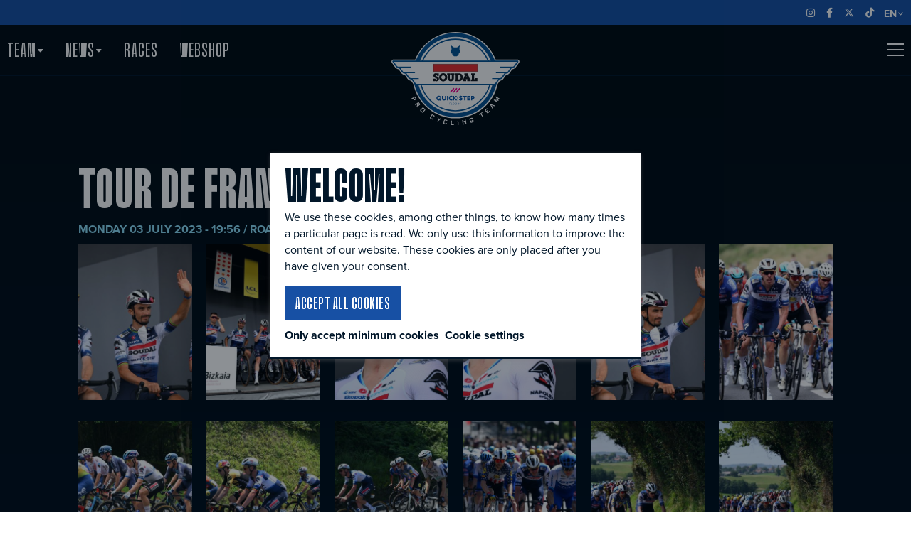

--- FILE ---
content_type: text/html; charset=UTF-8
request_url: https://www.soudal-quickstepteam.com/en/multimedia/galleries/3247/tour-de-france-stage-3
body_size: 9355
content:
<!DOCTYPE html>
<html lang="en">
    <head>
    <meta charset="utf-8">
    <meta http-equiv="X-UA-Compatible" content="IE=edge">
    <meta name="viewport" content="width=device-width, initial-scale=1">
    <meta name="author" content="Soudal Quick-Step Pro Cycling Team">

    <meta name="keywords" content="Soudal Quick-Step Pro Cycling Team">

    <meta property="og:title" content="Tour de France - stage 3 | Soudal Quick-Step Pro Cycling Team" />
    <meta name="twitter:title" content="Tour de France - stage 3 | Soudal Quick-Step Pro Cycling Team" />

    <meta name="description" content="Soudal Quick-Step Pro Cycling Team">
    <meta property="og:description" content="Soudal Quick-Step Pro Cycling Team" />
    <meta name="twitter:description" content="Soudal Quick-Step Pro Cycling Team" />

            <meta property="og:image" content="https://www.soudal-quickstepteam.com/images/gallery_gallery/s_c/1200x630/1510943640_1688407003.jpg" />
    
            <meta name="twitter:card" content="summary_large_image">
        <meta name="twitter:image" content="https://www.soudal-quickstepteam.com/images/gallery_gallery/s_c/1024x512/1510943640_1688407003.jpg" />
    
    
    <title>Tour de France - stage 3 | Soudal Quick-Step Pro Cycling Team</title>

    
            <link rel="icon" href="/favicon.ico">
        <link rel="apple-touch-icon" sizes="57x57" href="/apple-icon-57x57.png">
        <link rel="apple-touch-icon" sizes="60x60" href="/apple-icon-60x60.png">
        <link rel="apple-touch-icon" sizes="72x72" href="/apple-icon-72x72.png">
        <link rel="apple-touch-icon" sizes="76x76" href="/apple-icon-76x76.png">
        <link rel="apple-touch-icon" sizes="114x114" href="/apple-icon-114x114.png">
        <link rel="apple-touch-icon" sizes="120x120" href="/apple-icon-120x120.png">
        <link rel="apple-touch-icon" sizes="144x144" href="/apple-icon-144x144.png">
        <link rel="apple-touch-icon" sizes="152x152" href="/apple-icon-152x152.png">
        <link rel="apple-touch-icon" sizes="180x180" href="/apple-icon-180x180.png">
        <link rel="icon" type="image/png" sizes="192x192"  href="/android-icon-192x192.png">
        <link rel="icon" type="image/png" sizes="32x32" href="/favicon-32x32.png">
        <link rel="icon" type="image/png" sizes="96x96" href="/favicon-96x96.png">
        <link rel="icon" type="image/png" sizes="16x16" href="/favicon-16x16.png">
        <link rel="manifest" href="/manifest.json">
        <meta name="msapplication-TileColor" content="#000000">
        <meta name="msapplication-TileImage" content="/ms-icon-144x144.png">
        <meta name="theme-color" content="#000000">
        
        <link rel="stylesheet" href="https://use.typekit.net/spd4bli.css">
        
                <link href="/front/css/26/main.css?1767612849" type="text/css" media="screen" rel="stylesheet" />
                    <script>
            var dataLayer = [];
            (function (w, d, s, l, i) {
                w[l] = w[l] || [];
                w[l].push({'gtm.start':
                            new Date().getTime(), event: 'gtm.js'});
                var f = d.getElementsByTagName(s)[0],
                        j = d.createElement(s), dl = l != 'dataLayer' ? '&l=' + l : '';
                j.async = true;
                j.src =
                        'https://www.googletagmanager.com/gtm.js?id=' + i + dl;
                f.parentNode.insertBefore(j, f);
            })(window, document, 'script', 'dataLayer', 'GTM-W85742V');
        </script>
                <!-- Google tag (gtag.js) -->
        <script async src="https://www.googletagmanager.com/gtag/js?id=G-NYZ6L5Y3NQ"></script>
        <script>
            window.dataLayer = window.dataLayer || [];
            function gtag() {
                dataLayer.push(arguments);
            }
            gtag('js', new Date());
            gtag('config', 'G-NYZ6L5Y3NQ');
        </script></head>    <body class="website">
                <noscript><iframe src="https://www.googletagmanager.com/ns.html?id=GTM-W85742V" height="0" width="0" style="display:none;visibility:hidden"></iframe></noscript>
    
        <div class="site-container">
            <header class="site-header">
    <div class="top-container hide-on-mobile">
        <div class="top">
            <div class="top-start">
                            </div>
            <div class="top-end">
                
<div class="social  ">
    <span class="social-links">
                    <a class="social-link social-link-instagram" href="https://www.instagram.com/soudalquickstepteam" target="_blank">
                <i class="social-link-icon fab fa-instagram"></i>
                <span class="visually-hidden">Instagram</span>
            </a>
                            <a class="social-link social-link-facebook " href="https://www.facebook.com/soudalquickstepteam" target="_blank">
                <i class="social-link-icon fab fa-facebook-f"></i>
                <span class="visually-hidden">Facebook</span>
            </a>
                            <a class="social-link social-link-twitter " href="https://twitter.com/soudalquickstep" target="_blank">
                <i class="social-link-icon fab fa-x-twitter"></i>
                <span class="visually-hidden">X</span>
            </a>
                            <a class="social-link social-link-youtube" href="https://www.tiktok.com/@soudal_quickstepteam" target="_blank">
                <i class="social-link-icon fab fa-tiktok"></i>
                <span class="visually-hidden">Tiktok</span>
            </a>
                                    </span>
</div>                    <div class="language-dropdown-wrap">
                        <button class="language-dropdown-trigger" aria-haspopup="true" aria-expanded="false" aria-controls="header-language">
                            <span class="visually-hidden">Language</span>
                            EN<i class="fas fa-chevron-down"></i>
                        </button>

                        <div class="language-dropdown" id="header-language" aria-label="Change language" aria-hidden="true">
                            <ul class="language-dropdown-list">
                                                                    <li class="language-dropdown-listitem">
                                        <a href="https://www.soudal-quickstepteam.com/en" class="language-dropdown-link">
                                            EN                                        </a>
                                    </li>
                                                                    <li class="language-dropdown-listitem">
                                        <a href="https://www.soudal-quickstepteam.com/nl" class="language-dropdown-link">
                                            NL                                        </a>
                                    </li>
                                                            </ul>
                        </div>
                    </div>
                            </div>
        </div>
    </div>
    <div class="head-container">
        <div class="head">
            <div class="head-logo">
                <a class="headlogo" href="/en">
                    <img class="headlogo-logo blue" width="280" src="/front/images25/soudal-quick-step-white.svg" alt="Soudal Quick-Step Pro Cycling Team" />

                                    </a>
            </div>

            <div class="head-mainnav">
                <nav class="mainnav-container" id="site-navigation">
                    <div class="mainnav"><ul class="mainnav-list"><li class="mainnav-item has-children"><a class="mainnav-button" aria-haspopup href="/en/team/riders">
        Team 
    </a><button class="subnav-toggle"><span class="visually-hidden">Open submenu</span></button><ul class="subnav" aria-label="subnavigation" aria-hidden="true"><li class="subnav-item"><a class="subnav-button" href="https://www.soudal-quickstepteam.com/en/team/riders">
        Riders 
    </a></li><li class="subnav-item"><a class="subnav-button" href="https://www.soudal-quickstepteam.com/en/team/staff">
        Staff 
    </a></li><li class="subnav-item"><a class="subnav-button" href="https://www.soudal-quickstepteam.com/en/team/board">
        Board 
    </a></li><li class="subnav-item"><a class="subnav-button" href="https://www.soudal-quickstepteam.com/en/partners">
        Partners 
    </a></li><li class="subnav-item"><a class="subnav-button" href="https://www.soudal-quickstepteam.com/en/team/about">
        About the team 
    </a></li><li class="subnav-item"><a class="subnav-button" href="https://www.soudal-quickstepteam.com/en/team/ag-insurance-soudal">
        AG Insurance - Soudal 
    </a></li><li class="subnav-item"><a class="subnav-button" href="https://www.soudal-quickstepteam.com/en/team/soudal-quick-step-devo-team">
        Devo Team 
    </a></li><li class="subnav-item"><a class="subnav-button" href="https://www.soudal-quickstepteam.com/en/team/essentials">
        Essentials 
    </a></li></ul></li><li class="mainnav-item has-children"><a class="mainnav-button" aria-haspopup href="/en/news">
        News 
    </a><button class="subnav-toggle"><span class="visually-hidden">Open submenu</span></button><ul class="subnav" aria-label="subnavigation" aria-hidden="true"><li class="subnav-item"><a class="subnav-button" href="https://www.soudal-quickstepteam.com/en/news">
        News 
    </a></li><li class="subnav-item"><a class="subnav-button" href="https://www.soudal-quickstepteam.com/en/blog">
        Blog 
    </a></li></ul></li><li class="mainnav-item"><a class="mainnav-button" href="https://www.soudal-quickstepteam.com/en/races">
        Races 
    </a></li><li class="mainnav-item"><a class="mainnav-button" href="https://thewolfpack.shop/collections/soudal-quick-step-2026" target="_blank">
        Webshop 
    </a></li></ul></div>                    <div class="hide-on-desktop">
                                            </div>
                </nav>
            </div>

            <div class="head-actions">
                <ul class="actionnav-list">
                                    </ul>

                <button class="hamburgerbutton js-toggle-sitenav" aria-controls="site-navigation" aria-expanded="false">
                    <span class="hamburgerbutton-icon hamburger">
                        <span class="hamburger-box">
                            <span class="hamburger-inner"></span>
                        </span>
                    </span>
                    <span class="hamburgerbutton-label">
                        Menu                    </span>
                </button>
            </div>
        </div>
        
        

<nav class="sitenav-container" id="site-navigation" aria-label="site-navigation" role="navigation">
    <div class="sitenav-wrapper">
        <div class="sitenav">
            <div class="sitenav-header">
                <div class="sitenav-start">

                </div>
                <div class="sitenav-logo">
                    <a class="headlogo" href="/en">
    <img class="headlogo-logo blue" width="280" src="/front/images25/soudal-quick-step-blue.svg" alt="Soudal Quick-Step Pro Cycling Team" />

                <img class="headlogo-logo white" src="/front/images25/soudal-quick-step-white.svg" width="280" alt="Soudal Quick-Step Pro Cycling Team" />
        </a>                </div>
                <div class="sitenav-actions">
                    <button class="hamburgerbutton js-toggle-sitenav" aria-controls="site-navigation" aria-expanded="false">
                        <span class="hamburgerbutton-icon hamburger is-close">
                            <span class="hamburger-box">
                                <span class="hamburger-inner"></span>
                            </span>
                        </span>
                        <span class="hamburgerbutton-label">
                            Close                        </span>
                    </button>
                </div>
            </div>
            <div class="sitenav-sections">
                <section class="sitenav-section">
                    <h6 class="sitenav-headline">
                        Main navigation                    </h6>

                    <ul class="sitenav-list is-lg"><li class="sitenav-item has-children"><a class="sitenav-button" aria-haspopup href="/en/team/riders" >
        Team    </a><button class="togglenav-toggle"><span class="visually-hidden">Open submenu</span></button><ul class="togglenav" aria-label="subnavigation" aria-hidden="true"><li class="togglenav-item"><a class="togglenav-button"  href="https://www.soudal-quickstepteam.com/en/team/riders" >
        Riders    </a></li><li class="togglenav-item"><a class="togglenav-button"  href="https://www.soudal-quickstepteam.com/en/team/staff" >
        Staff    </a></li><li class="togglenav-item"><a class="togglenav-button"  href="https://www.soudal-quickstepteam.com/en/team/board" >
        Board    </a></li><li class="togglenav-item"><a class="togglenav-button"  href="https://www.soudal-quickstepteam.com/en/partners" >
        Partners    </a></li><li class="togglenav-item"><a class="togglenav-button"  href="https://www.soudal-quickstepteam.com/en/team/about" >
        About the team    </a></li><li class="togglenav-item"><a class="togglenav-button"  href="https://www.soudal-quickstepteam.com/en/team/ag-insurance-soudal" >
        AG Insurance - Soudal    </a></li><li class="togglenav-item"><a class="togglenav-button"  href="https://www.soudal-quickstepteam.com/en/team/soudal-quick-step-devo-team" >
        Devo Team    </a></li><li class="togglenav-item"><a class="togglenav-button"  href="https://www.soudal-quickstepteam.com/en/team/essentials" >
        Essentials    </a></li></ul></li><li class="sitenav-item has-children"><a class="sitenav-button" aria-haspopup href="/en/news" >
        News    </a><button class="togglenav-toggle"><span class="visually-hidden">Open submenu</span></button><ul class="togglenav" aria-label="subnavigation" aria-hidden="true"><li class="togglenav-item"><a class="togglenav-button"  href="https://www.soudal-quickstepteam.com/en/news" >
        News    </a></li><li class="togglenav-item"><a class="togglenav-button"  href="https://www.soudal-quickstepteam.com/en/blog" >
        Blog    </a></li></ul></li><li class="sitenav-item"><a class="sitenav-button"  href="https://www.soudal-quickstepteam.com/en/races" >
        Races    </a></li><li class="sitenav-item"><a class="sitenav-button"  href="https://thewolfpack.shop/collections/soudal-quick-step-2026" target="_blank">
        Webshop    </a></li></ul>                </section>
                <section class="sitenav-section">
                                <section>
                            <h6 class="sitenav-headline">
                    Other                </h6>
                        <ul class="sitenav-list">
                
<li class="sitenav-item">
    <a class="sitenav-button"   href="/en/partners">
        Partners    </a>
    
                </li>

<li class="sitenav-item">
    <a class="sitenav-button"   href="/en/multimedia/galleries">
        Photo galleries    </a>
    
                </li>

<li class="sitenav-item">
    <a class="sitenav-button"   href="/en/team/essentials">
        Essentials    </a>
    
                </li>

<li class="sitenav-item">
    <a class="sitenav-button"   href="/en/more/contact">
        Contact    </a>
    
                </li>

<li class="sitenav-item">
    <a class="sitenav-button"   href="/en/presszone">
        Presszone    </a>
    
                </li>

<li class="sitenav-item">
    <a class="sitenav-button"   href="/en/more/faq">
        FAQ    </a>
    
                </li>
            </ul>
        </section>
                    </section>
                <div class="sitenav-section">
                    <section class="sitenav-part">
                        <h6 class="sitenav-headline">
                            Visit                        </h6>
                                            </section>

                    <section class="sitenav-part">
                        <h6 class="sitenav-headline">
                            Follow us                        </h6>
                        
<div class="social  social-large">
    <span class="social-links">
                    <a class="social-link social-link-instagram" href="https://www.instagram.com/soudalquickstepteam" target="_blank">
                <i class="social-link-icon fab fa-instagram"></i>
                <span class="visually-hidden">Instagram</span>
            </a>
                            <a class="social-link social-link-facebook " href="https://www.facebook.com/soudalquickstepteam" target="_blank">
                <i class="social-link-icon fab fa-facebook-f"></i>
                <span class="visually-hidden">Facebook</span>
            </a>
                            <a class="social-link social-link-twitter " href="https://twitter.com/soudalquickstep" target="_blank">
                <i class="social-link-icon fab fa-x-twitter"></i>
                <span class="visually-hidden">X</span>
            </a>
                            <a class="social-link social-link-youtube" href="https://www.tiktok.com/@soudal_quickstepteam" target="_blank">
                <i class="social-link-icon fab fa-tiktok"></i>
                <span class="visually-hidden">Tiktok</span>
            </a>
                                    </span>
</div>                    </section>

                                            <section class="sitenav-part">
                            <h6 class="sitenav-headline">
                                Language                            </h6>
                            <ul class="sitenav-list is-sm">
                                                                    <li class="sitenav-item is-active">
                                        <a class="sitenav-button" href="https://www.soudal-quickstepteam.com/en">
                                                                                            English
                                                                                    </a>
                                    </li>
                                                                    <li class="sitenav-item ">
                                        <a class="sitenav-button" href="https://www.soudal-quickstepteam.com/nl">
                                                                                            Nederlands
                                                                                    </a>
                                    </li>
                                                            </ul>
                        </section>
                                    </div>
            </div>
        </div>
    </div>
</nav>    </div>

        </header>



<main class="site-main">
    <div class="container container-full container-border-white contrast-element container-large">
        <div class="row">
        <div class="col-full">
                <h1>Tour de France - stage 3</h1>
                <div class="leading-tagline">
                                        Monday 03 July 2023 - 19:56 /
                    <a href="https://www.soudal-quickstepteam.com/en/multimedia/galleries/road">Road</a>                </div>
                        </div>
    </div>
    <div class="row">
        <div class="col-full">
                                <div class="row card-grid image-gallery">
                    <div class="card-wrap card-md-2 lg-trigger" data-index="0">
                <div class="card">
                    <div class="card-image">
                        <img class="lazyload radius" data-src="/images/gallery_gallery/c_c/450x450/1510943640_1688407003.jpg" alt="110th Tour de France 2023 - Stage 3"/>
                    </div>
                    <a class="card-fulllink" href="/images/gallery_gallery/s_c/1200x1200/1510943640_1688407003.jpg"><span class="visually-hidden">View</span></a>
                </div>
            </div>
                    <div class="card-wrap card-md-2 lg-trigger" data-index="1">
                <div class="card">
                    <div class="card-image">
                        <img class="lazyload radius" data-src="/images/gallery_gallery/c_c/450x450/1510943642_1688407004.jpg" alt="110th Tour de France 2023 - Stage 3"/>
                    </div>
                    <a class="card-fulllink" href="/images/gallery_gallery/s_c/1200x1200/1510943642_1688407004.jpg"><span class="visually-hidden">View</span></a>
                </div>
            </div>
                    <div class="card-wrap card-md-2 lg-trigger" data-index="2">
                <div class="card">
                    <div class="card-image">
                        <img class="lazyload radius" data-src="/images/gallery_gallery/c_c/450x450/1510939750_1688407005.jpg" alt="110th Tour de France 2023 - Stage 3"/>
                    </div>
                    <a class="card-fulllink" href="/images/gallery_gallery/s_c/1200x1200/1510939750_1688407005.jpg"><span class="visually-hidden">View</span></a>
                </div>
            </div>
                    <div class="card-wrap card-md-2 lg-trigger" data-index="3">
                <div class="card">
                    <div class="card-image">
                        <img class="lazyload radius" data-src="/images/gallery_gallery/c_c/450x450/1510939751_1688407006.jpg" alt="110th Tour de France 2023 - Stage 3"/>
                    </div>
                    <a class="card-fulllink" href="/images/gallery_gallery/s_c/1200x1200/1510939751_1688407006.jpg"><span class="visually-hidden">View</span></a>
                </div>
            </div>
                    <div class="card-wrap card-md-2 lg-trigger" data-index="4">
                <div class="card">
                    <div class="card-image">
                        <img class="lazyload radius" data-src="/images/gallery_gallery/c_c/450x450/1510943641_1688407007.jpg" alt="110th Tour de France 2023 - Stage 3"/>
                    </div>
                    <a class="card-fulllink" href="/images/gallery_gallery/s_c/1200x1200/1510943641_1688407007.jpg"><span class="visually-hidden">View</span></a>
                </div>
            </div>
                    <div class="card-wrap card-md-2 lg-trigger" data-index="5">
                <div class="card">
                    <div class="card-image">
                        <img class="lazyload radius" data-src="/images/gallery_gallery/c_c/450x450/1511102951_1688407008.jpg" alt="110th Tour de France 2023 - Stage 3"/>
                    </div>
                    <a class="card-fulllink" href="/images/gallery_gallery/s_c/1200x1200/1511102951_1688407008.jpg"><span class="visually-hidden">View</span></a>
                </div>
            </div>
                    <div class="card-wrap card-md-2 lg-trigger" data-index="6">
                <div class="card">
                    <div class="card-image">
                        <img class="lazyload radius" data-src="/images/gallery_gallery/c_c/450x450/1511236054_1688407009.jpg" alt="110th Tour de France 2023 - Stage 3"/>
                    </div>
                    <a class="card-fulllink" href="/images/gallery_gallery/s_c/1200x1200/1511236054_1688407009.jpg"><span class="visually-hidden">View</span></a>
                </div>
            </div>
                    <div class="card-wrap card-md-2 lg-trigger" data-index="7">
                <div class="card">
                    <div class="card-image">
                        <img class="lazyload radius" data-src="/images/gallery_gallery/c_c/450x450/1511282310_1688407010.jpg" alt="110th Tour de France 2023 - Stage 3"/>
                    </div>
                    <a class="card-fulllink" href="/images/gallery_gallery/s_c/1200x1200/1511282310_1688407010.jpg"><span class="visually-hidden">View</span></a>
                </div>
            </div>
                    <div class="card-wrap card-md-2 lg-trigger" data-index="8">
                <div class="card">
                    <div class="card-image">
                        <img class="lazyload radius" data-src="/images/gallery_gallery/c_c/450x450/1511282026_1688407012.jpg" alt="110th Tour de France 2023 - Stage 3"/>
                    </div>
                    <a class="card-fulllink" href="/images/gallery_gallery/s_c/1200x1200/1511282026_1688407012.jpg"><span class="visually-hidden">View</span></a>
                </div>
            </div>
                    <div class="card-wrap card-md-2 lg-trigger" data-index="9">
                <div class="card">
                    <div class="card-image">
                        <img class="lazyload radius" data-src="/images/gallery_gallery/c_c/450x450/1511392866_1688407014.jpg" alt="110th Tour de France 2023 - Stage 3"/>
                    </div>
                    <a class="card-fulllink" href="/images/gallery_gallery/s_c/1200x1200/1511392866_1688407014.jpg"><span class="visually-hidden">View</span></a>
                </div>
            </div>
                    <div class="card-wrap card-md-2 lg-trigger" data-index="10">
                <div class="card">
                    <div class="card-image">
                        <img class="lazyload radius" data-src="/images/gallery_gallery/c_c/450x450/1511415012_1688407016.jpg" alt="110th Tour de France 2023 - Stage 3"/>
                    </div>
                    <a class="card-fulllink" href="/images/gallery_gallery/s_c/1200x1200/1511415012_1688407016.jpg"><span class="visually-hidden">View</span></a>
                </div>
            </div>
                    <div class="card-wrap card-md-2 lg-trigger" data-index="11">
                <div class="card">
                    <div class="card-image">
                        <img class="lazyload radius" data-src="/images/gallery_gallery/c_c/450x450/1511415013_1688407017.jpg" alt="110th Tour de France 2023 - Stage 3"/>
                    </div>
                    <a class="card-fulllink" href="/images/gallery_gallery/s_c/1200x1200/1511415013_1688407017.jpg"><span class="visually-hidden">View</span></a>
                </div>
            </div>
                    <div class="card-wrap card-md-2 lg-trigger" data-index="12">
                <div class="card">
                    <div class="card-image">
                        <img class="lazyload radius" data-src="/images/gallery_gallery/c_c/450x450/1511422189_1688407019.jpg" alt="110th Tour de France 2023 - Stage 3"/>
                    </div>
                    <a class="card-fulllink" href="/images/gallery_gallery/s_c/1200x1200/1511422189_1688407019.jpg"><span class="visually-hidden">View</span></a>
                </div>
            </div>
                    <div class="card-wrap card-md-2 lg-trigger" data-index="13">
                <div class="card">
                    <div class="card-image">
                        <img class="lazyload radius" data-src="/images/gallery_gallery/c_c/450x450/1511468742_1688407021.jpg" alt="110th Tour de France 2023 - Stage 3"/>
                    </div>
                    <a class="card-fulllink" href="/images/gallery_gallery/s_c/1200x1200/1511468742_1688407021.jpg"><span class="visually-hidden">View</span></a>
                </div>
            </div>
                    <div class="card-wrap card-md-2 lg-trigger" data-index="14">
                <div class="card">
                    <div class="card-image">
                        <img class="lazyload radius" data-src="/images/gallery_gallery/c_c/450x450/1511513497_1688407023.jpg" alt="110th Tour de France 2023 - Stage 3"/>
                    </div>
                    <a class="card-fulllink" href="/images/gallery_gallery/s_c/1200x1200/1511513497_1688407023.jpg"><span class="visually-hidden">View</span></a>
                </div>
            </div>
                    <div class="card-wrap card-md-2 lg-trigger" data-index="15">
                <div class="card">
                    <div class="card-image">
                        <img class="lazyload radius" data-src="/images/gallery_gallery/c_c/450x450/1511518675_1688407025.jpg" alt="110th Tour de France 2023 - Stage 3"/>
                    </div>
                    <a class="card-fulllink" href="/images/gallery_gallery/s_c/1200x1200/1511518675_1688407025.jpg"><span class="visually-hidden">View</span></a>
                </div>
            </div>
                    <div class="card-wrap card-md-2 lg-trigger" data-index="16">
                <div class="card">
                    <div class="card-image">
                        <img class="lazyload radius" data-src="/images/gallery_gallery/c_c/450x450/1511552032_1688407026.jpg" alt="110th Tour de France 2023 - Stage 3"/>
                    </div>
                    <a class="card-fulllink" href="/images/gallery_gallery/s_c/1200x1200/1511552032_1688407026.jpg"><span class="visually-hidden">View</span></a>
                </div>
            </div>
                    <div class="card-wrap card-md-2 lg-trigger" data-index="17">
                <div class="card">
                    <div class="card-image">
                        <img class="lazyload radius" data-src="/images/gallery_gallery/c_c/450x450/1511654084_1688407027.jpg" alt="110th Tour de France 2023 - Stage 3"/>
                    </div>
                    <a class="card-fulllink" href="/images/gallery_gallery/s_c/1200x1200/1511654084_1688407027.jpg"><span class="visually-hidden">View</span></a>
                </div>
            </div>
                    <div class="card-wrap card-md-2 lg-trigger" data-index="18">
                <div class="card">
                    <div class="card-image">
                        <img class="lazyload radius" data-src="/images/gallery_gallery/c_c/450x450/1511562139_1688407028.jpg" alt="110th Tour de France 2023 - Stage 3"/>
                    </div>
                    <a class="card-fulllink" href="/images/gallery_gallery/s_c/1200x1200/1511562139_1688407028.jpg"><span class="visually-hidden">View</span></a>
                </div>
            </div>
                    <div class="card-wrap card-md-2 lg-trigger" data-index="19">
                <div class="card">
                    <div class="card-image">
                        <img class="lazyload radius" data-src="/images/gallery_gallery/c_c/450x450/1510928227_1688407029.jpg" alt="110th Tour de France 2023 - Stage 3"/>
                    </div>
                    <a class="card-fulllink" href="/images/gallery_gallery/s_c/1200x1200/1510928227_1688407029.jpg"><span class="visually-hidden">View</span></a>
                </div>
            </div>
                    <div class="card-wrap card-md-2 lg-trigger" data-index="20">
                <div class="card">
                    <div class="card-image">
                        <img class="lazyload radius" data-src="/images/gallery_gallery/c_c/450x450/1510931564_1688407030.jpg" alt="110th Tour de France 2023 - Stage 3"/>
                    </div>
                    <a class="card-fulllink" href="/images/gallery_gallery/s_c/1200x1200/1510931564_1688407030.jpg"><span class="visually-hidden">View</span></a>
                </div>
            </div>
                <div class="clearfix"></div>
    </div>

                            
            <div class="clearfix"></div>
            
            <div class="float-left">
                                    <a href="https://www.soudal-quickstepteam.com/en/multimedia/galleries/3246/tour-de-france-stage-2" class="pagination-button">
                        Previous                    </a>
                                    <a href="https://www.soudal-quickstepteam.com/en/multimedia/galleries/3248/tour-de-france-stage-4" class="pagination-button">
                        Next                    </a>
                                <a href="https://www.soudal-quickstepteam.com/en/multimedia/galleries" class="pagination-button pagination-button-primary">
                        Back                    </a>
            </div>
            <div class="float-right ">
                <div class="share">
    <div class="share-buttons">
        <span class="share-description text-uppercase">
            Share        </span>
        <a target="_blank" href="https://twitter.com/intent/tweet?text=https://www.soudal-quickstepteam.com/en/multimedia/galleries/3247/tour-de-france-stage-3"
           class="share-button share-button-twitter js-share">
             <i class="social-link-icon fab fa-x-twitter"></i>
            <span class="share-button-label">
                op Twitter            </span>
        </a>
        <a target="_blank" href="https://www.facebook.com/sharer/sharer.php?u=https://www.soudal-quickstepteam.com/en/multimedia/galleries/3247/tour-de-france-stage-3"
           class="share-button share-button-facebook js-share">
            <i aria-hidden="true" class="fab fa-facebook-f fa-xs"></i>
            <span class="share-button-label">
                op Facebook            </span>
        </a>
        <!--<a target="_blank" href="https://plus.google.com/share?url=" class="share-button share-button-googleplus js-share">
            <svg class="share-button-icon" xmlns="http://www.w3.org/2000/svg" width="28" height="25" viewBox="0 0 28 25"><path fill="currentColor" d="M17.3 13.7c0 1.6-.3 3-1 4.2-.7 1.2-1.6 2.2-2.8 2.9-1.2.7-2.6 1-4.2 1-1.1 0-2.2-.2-3.3-.7-1-.4-1.9-1-2.7-1.8-.7-.7-1.3-1.6-1.8-2.7s-.7-2.1-.7-3.3c0-1.1.2-2.2.7-3.3.4-1 1-1.9 1.8-2.7.7-.5 1.6-1.1 2.7-1.5 1-.4 2.1-.7 3.3-.7 2.2 0 4 .7 5.6 2.2l-2.3 2.2c-.9-.9-2-1.3-3.3-1.3-.9 0-1.8.2-2.6.7-.9.5-1.5 1.1-2 1.9-.4.9-.7 1.7-.7 2.7 0 1 .2 1.8.7 2.7.5.8 1.1 1.5 1.9 1.9.8.5 1.7.7 2.6.7.6 0 1.2-.1 1.7-.3.5-.2 1-.4 1.3-.7l.9-.9s.4-.7.6-.9c.1-.3.2-.6.2-.8h-4.7v-2.9h7.9c.1.5.2.9.2 1.4zm9.9-1.4v2.4h-2.4v2.4h-2.4v-2.4h-2.4v-2.4h2.4v-2.4h2.4v2.4h2.4z"/></svg>
            <span class="share-button-label">
                            </span>
        </a>-->
        <a target="_blank"
           href="http://www.linkedin.com/shareArticle?mini=true&url=https://www.soudal-quickstepteam.com/en/multimedia/galleries/3247/tour-de-france-stage-3&title=Tour de France - stage 3 | Soudal Quick-Step Pro Cycling Team"
           class="share-button share-button-linkedin js-share">
            <i class="fab fa-linkedin" aria-hidden="true"></i>
            <span class="share-button-label">
                op LinkedIn            </span>
        </a>
                <a target="_blank" href="whatsapp://send?text=https://www.soudal-quickstepteam.com/en/multimedia/galleries/3247/tour-de-france-stage-3" data-action="share/whatsapp/share"
           class="share-button share-button-whatsapp js-share">
            <i class="fab fa-whatsapp fa-xs" aria-hidden="true"></i>
            <span class="share-button-label">
                op WhatsApp            </span>
        </a>
        <a target="_blank" href="mailto:?subject=Tour de France - stage 3 | Soudal Quick-Step Pro Cycling Team&body=https://www.soudal-quickstepteam.com/en/multimedia/galleries/3247/tour-de-france-stage-3"
           class="share-button share-button-email">
            <i class="fas fa-link fa-xs" aria-hidden="true"></i>
            <span class="share-button-label">
                via e-mail            </span>
        </a>
    </div>
</div>            </div>
            <div class="clearfix margin-bottom-large"></div>
        </div>
       
    </div>
</div>


 <div class="container container-offwhite">
        <div class="row">
        <div class="col-full">
            <h3 class="heading-border">Most viewed galleries last month</h3>
            <div class="row cardgrid">
                                <article class="card-wrap card-md-4"> 
    <div class="card card-full">
        <div class="card-image"> 
            <div class="card-header"> 
                
            </div>
            <img class="radius-top" src="/images/gallery_gallery/c_c/700x460/trainingmen-6694_1767256407.jpg" alt="Training camp Calpe" />
            <a class="card-fulllink" href="https://www.soudal-quickstepteam.com/en/multimedia/galleries/3714/training-camp-calpe"><span>View</span></a>
        </div>
        <div class="card-content radius-bottom">
            <h3 class="card-content-title"><a tabindex="-1" href="https://www.soudal-quickstepteam.com/en/multimedia/galleries/3714/training-camp-calpe">Training camp Calpe</a></h3>

            <span class="card-content-subtitle">01/01/2026
                                    - 
                    Other
                            </span>
        </div>
       
    </div>
</article>                                <article class="card-wrap card-md-4"> 
    <div class="card card-full">
        <div class="card-image"> 
            <div class="card-header"> 
                
            </div>
            <img class="radius-top" src="/images/gallery_gallery/c_c/700x460/ar5a0336_1768052472.jpg" alt="Media day in Calpe" />
            <a class="card-fulllink" href="https://www.soudal-quickstepteam.com/en/multimedia/galleries/3715/media-day-in-calpe"><span>View</span></a>
        </div>
        <div class="card-content radius-bottom">
            <h3 class="card-content-title"><a tabindex="-1" href="https://www.soudal-quickstepteam.com/en/multimedia/galleries/3715/media-day-in-calpe">Media day in Calpe</a></h3>

            <span class="card-content-subtitle">10/01/2026
                                    - 
                    Other
                            </span>
        </div>
       
    </div>
</article>                                <article class="card-wrap card-md-4"> 
    <div class="card card-full">
        <div class="card-image"> 
            <div class="card-header"> 
                
            </div>
            <img class="radius-top" src="/images/gallery_gallery/c_c/700x460/tdf25stage19-4306_1753724613.jpg" alt="Third week Tour de France 2025" />
            <a class="card-fulllink" href="https://www.soudal-quickstepteam.com/en/multimedia/galleries/3667/third-week-tour-de-france-2025"><span>View</span></a>
        </div>
        <div class="card-content radius-bottom">
            <h3 class="card-content-title"><a tabindex="-1" href="https://www.soudal-quickstepteam.com/en/multimedia/galleries/3667/third-week-tour-de-france-2025">Third week Tour de France 2025</a></h3>

            <span class="card-content-subtitle">28/07/2025
                                    - 
                    Road
                            </span>
        </div>
       
    </div>
</article>                            </div>
        </div>
    </div>
</div>




     

    
    <div class="divide divide-wolffur-secondary"></div>
    <div class="divide">
        <div class="divide-headline">
            We are the wolfpack
        </div>
    </div>
</main>            
            <footer class="site-footer">
    <div class="footer">
        <div class="footer-content">
            <div class="footer-sections">
                <section class="footer-section footer-section-top">
                        <h4 class="footer-section-headline">Main navigation</h4>
    <nav class="footernav">
        <ul class="footernav-list is-lg">
                            <li class="footernav-item">
                    <a class="footernav-link "  href="/en/team/riders">
                        Team                    </a>
                </li>
                            <li class="footernav-item">
                    <a class="footernav-link "  href="/en/news">
                        News                    </a>
                </li>
                            <li class="footernav-item">
                    <a class="footernav-link "  href="/en/races">
                        Races                    </a>
                </li>
                            <li class="footernav-item">
                    <a class="footernav-link "  href="/en/multimedia/gallerijen">
                        Multimedia                    </a>
                </li>
                            <li class="footernav-item">
                    <a class="footernav-link "  href="/en/partners">
                        Partners                    </a>
                </li>
                    </ul>
    </nav>
                    </section>

                <section class="footer-section footer-section-top">
                        <h4 class="footer-section-headline">Quick links</h4>
    <nav class="footernav">
        <ul class="footernav-list">
                            <li class="footernav-item">
                    <a class="footernav-link "  href="/en/team/ag-insurance-soudal">
                        AG Insurance - Soudal                    </a>
                </li>
                            <li class="footernav-item">
                    <a class="footernav-link "  href="/en/team/soudal-quick-step-devo-team">
                        Soudal Quick-Step Devo Team                    </a>
                </li>
                            <li class="footernav-item">
                    <a class="footernav-link " target="_blank" href="https://thewolfpack.shop/">
                        Webshop                    </a>
                </li>
                    </ul>
    </nav>
                </section>

                <section class="footer-section footer-section-top">
                    <div class="footer-newsletter-wrap">
                        <img class="footer-newsletter-img" src="/front/images26/thewolfpack-newsletter-footer.svg" alt="Soudal Quick-Step Pro Cycling Team"  />      
                        <a class="footer-newsletter-link" href="/en/nieuwsbrief" >Subscribe to our newsletter</a>
                    </div>
                </section>

                <section class="footer-section footer-section-top">
                    <h4 class="footer-section-boldline">Follow us</h4>
                    
<div class="social  social-large">
    <div class="social-links">
                    <a class="social-link social-link-instagram" href="https://www.instagram.com/soudalquickstepteam" target="_blank">
                <i class="social-link-icon fab fa-instagram"></i>
                <span class="visually-hidden">Instagram</span>
            </a>
                            <a class="social-link social-link-facebook " href="https://www.facebook.com/soudalquickstepteam" target="_blank">
                <i class="social-link-icon fab fa-facebook-f"></i>
                <span class="visually-hidden">Facebook</span>
            </a>
                            <a class="social-link social-link-twitter " href="https://twitter.com/soudalquickstep" target="_blank">
                <i class="social-link-icon fab fa-x-twitter"></i>
                <span class="visually-hidden">X</span>
            </a>
                            <a class="social-link social-link-youtube" href="https://www.tiktok.com/@soudal_quickstepteam" target="_blank">
                <i class="social-link-icon fab fa-tiktok"></i>
                <span class="visually-hidden">Tiktok</span>
            </a>
                            <a class="social-link social-link-linkedin" href="https://www.linkedin.com/company/soudalquickstep" target="_blank">
                <i class="social-link-icon fab fa-linkedin-in"></i>
                <span class="visually-hidden">LinkedIn</span>
            </a>
                            <a class="social-link social-link-youtube" href="https://www.youtube.com/@soudalquickstepteam" target="_blank">
                <i class="social-link-icon fab fa-youtube"></i>
                <span class="visually-hidden">YouTube</span>
            </a>
                                    <a class="social-link social-link-youtube" href="https://bsky.app/profile/soudalquickstep.bsky.social" target="_blank">
                <svg xmlns="http://www.w3.org/2000/svg" width="25" height="25" viewBox="0 0 512 512"><!--!Font Awesome Free 6.7.2 by @fontawesome - https://fontawesome.com License - https://fontawesome.com/license/free Copyright 2025 Fonticons, Inc.--><path fill="currentColor" d="M111.8 62.2C170.2 105.9 233 194.7 256 242.4c23-47.6 85.8-136.4 144.2-180.2c42.1-31.6 110.3-56 110.3 21.8c0 15.5-8.9 130.5-14.1 149.2C478.2 298 412 314.6 353.1 304.5c102.9 17.5 129.1 75.5 72.5 133.5c-107.4 110.2-154.3-27.6-166.3-62.9l0 0c-1.7-4.9-2.6-7.8-3.3-7.8s-1.6 3-3.3 7.8l0 0c-12 35.3-59 173.1-166.3 62.9c-56.5-58-30.4-116 72.5-133.5C100 314.6 33.8 298 15.7 233.1C10.4 214.4 1.5 99.4 1.5 83.9c0-77.8 68.2-53.4 110.3-21.8z"/></svg>
                <span class="visually-hidden">BlueSky</span>
            </a>
              
    </div>
            <div class="spacing-top">
            <a class="social-link-velon" href="https://www.velon.cc" target="_blank">
                <img src="/front/images/website/2021/velon.png" alt="" width="80">
                <span class="visually-hidden">Velon</span>
            </a>
        </div>
    </div>

                </section>
            </div>
        </div>


        <div class="row row-large contrast-element">
            <div class="col-md-6 col-lg-7 text-center text-md-left spacing-bottom">
                    <nav class="creditsnav">
        <ul class="creditsnav-list">
                            <li class="creditsnav-item">
                    <a class="creditsnav-link "  href="/en/privacy-policy">
                        Privacy policy                    </a>
                </li>
                            <li class="creditsnav-item">
                    <a class="creditsnav-link "  href="/en/cookiebeleid">
                        Cookie Policy                    </a>
                </li>
                            <li class="creditsnav-item">
                    <a class="creditsnav-link "  href="/en/disclaimer">
                        Disclaimer                    </a>
                </li>
                    </ul>
    </nav>
                &copy; 2026 Soudal Quick-Step Pro Cycling Team All rights reserved            </div>
            <div class="col-md-6 col-lg-5 text-center text-md-left text-lg-right spacing-bottom-huge">
                <a href="https://www.sanmax.be" target="_blank">webdesign &copy; Sanmax Projects</a><br/>
                Pictures &copy; <a target="_blank" href="https://www.gettyimages.be/">Getty Images</a> &amp; Wout Beel
            </div>
        </div>

            </div>
</footer>        </div>

                        <div class="cookiemodal cookiemodal-center-center" id="cookie_modal">
            <div class="cookiemodal-container">
                <div class="cookiemodal-content">
                    <h2 class="cookiemodal-headline">
                        Welcome!                    </h2>
                    <p>We use these cookies, among other things, to know how many times a particular page is read. We only use this information to improve the content of our website. These cookies are only placed after you have given your consent.</p>                </div>
                <div class="cookiemodal-actions">
                    <button class="button button-secondary js-accept-maximum-cookie" aria-controls="privacy-cookie-notification">Accept all cookies</button>
                    <br />
                    <button class="cookiemodal-link js-accept-minimal-cookie" aria-controls="privacy-cookie-notification">Only accept minimum cookies</button>
                    <a class="cookiemodal-link" href="https://www.soudal-quickstepteam.com/en/cookiebeleid" aria-controls="privacy-cookie-notification">Cookie settings</a>
                </div>
            </div>
        </div>

        <script type="text/javascript">
            window.cookieAcceptMinimal = '{"essential_and_functional_cookies":true,"marketing_cookies":false,"analytical_cookies":false,"external_content_cookies":false,"last_modified":null}';
            window.cookieAcceptMaximum = '{"essential_and_functional_cookies":true,"marketing_cookies":true,"analytical_cookies":true,"external_content_cookies":true,"last_modified":null}';
        </script>
        <script src="/front/js26/jquery-3.3.1.min.js"></script>
    <script src="/front/js26/jquery-ui.min.js"></script>
    <script src="/front/js26/js.cookie.js"></script>
    <script src="/front/js26/lazyload.js"></script>
    <script src="/front/js26/moment/moment.min.js"></script>
    <script src="/front/js26/libs/OwlCarousel2-2.3.4/owl.carousel.min.js"></script>
    <script src="/front/js26/libs/OwlCarousel2-2.3.4/owl.carousel2.thumbs.js"></script>
    <script src="/front/js26/pikaday.min.js"></script>
    <script src="/front/js26/pikaday.jquery.min.js"></script>
    <script src="/front/js26/moment/i18n/en.js"></script>
    <script src="/front/js26/libs/lightgallery.js"></script>
    <script src="/front/js26/libs/lightgallery-thumbnail.js"></script>
    <script src="/front/js26/libs/lightgallery-hash.js"></script>
    <script src="/front/js26/libs/lightgallery-share.js"></script>
    <script src="/front/js26/libs/lightgallery-video.js"></script>
    <script src="/front/js26/libs/micromodal/micromodal.min.js"></script>
    <script src="/front/js26/libs/flipdown.js"></script>
    <script src="/front/js26/libs/swiper/swiper.min.js"></script>
    <script src="/front/js26/libs/plyr/plyr.polyfilled.js"></script>
    <script src="/front/js26/script.js?v=2026.1"></script>

<script async src="//www.instagram.com/embed.js"></script>
<script async src="https://platform.twitter.com/widgets.js" charset="utf-8"></script>
<script type="text/javascript">
    $(document).on('click', '.button-outofstock', function (e) {
        e.preventDefault();
        type = $(this).hasClass('following') ? 'delete' : 'add';
        product_id = $(this).data('id');
        ele = $(this);

        $.ajax({
            url: 'https://www.soudal-quickstepteam.com/en/shop/stock-reminder-ajax',
            context: document.body,
            method: 'POST',
            data: {
                'type': type,
                'product_id': product_id
            }
        }).done(function (data) {
            if (data.status === 200) {
                ele.toggleClass('following');
            }
            
            if (!$('.productblock-message').length) {
                ele.closest('#product-action-wrap').after('<div class="productblock-message">' + data.message + '</div>');
                setTimeout(function () {
                    $('.productblock-message').fadeOut('slow');
                }, 5000);
            } else {
                if ($('.productblock-message').css('display') === 'none') {
                    $('.productblock-message').fadeIn('slow');
                    setTimeout(function () {
                        $('.productblock-message').fadeOut('slow');
                    }, 5000);
                }
            }
        });
    });
</script><script type="text/javascript">
function gaProductImpressionX() {
    if($('.ga-list').length){
        var products = [];var x = 1;
        $('.ga-list').each(function(){
            var ga_list = $(this).data('ga-list');
            $(this).find('.ga-product').each(function(){
                if($(this).data('product-id') !== undefined){
                    products.push({
                        'id': $(this).data('product-id'),
                        'name': $(this).data('name'),
                        'price': parseFloat($(this).data('price')),
                        'brand': $(this).data('brand'),
                        'category': $(this).data('category'),
                        'list': ga_list,
                        'position': x
                    });
                    x++;
                }
            });
        });

        dataLayer.push({
            'ecommerce': {
                'currencyCode': 'EUR',
                'impressions': {
                    'products': products
                }
            }
        });

            }
}   
function gaProductDetailX(product) {
    dataLayer.push({
        'ecommerce': {
            'currencyCode': 'EUR',
            'detail': {
                'products': [{
                    'id': product.id,
                    'name': product.name,
                    'price': product.price,
                    'brand': product.brand,
                    'category': product.category
                }]
            }
        }
    });
    
    }   
function gaAddToCartX(products) {
    dataLayer.push({
        'event': 'addToCart',
        'ecommerce': {
            'currencyCode': 'EUR',
            'add': {
                'products': products
            }
        }
    });
    }
function gaRemoveFromCartX(product) {
    dataLayer.push({
        'event': 'removeFromCart',
        'ecommerce': {
            'remove': {
                'products': [{
                    'id': product.id,
                    'name': product.name,
                    'price': product.price,
                    'variant': product.variant,
                    'brand': product.brand,
                    'category': product.category,
                    'quantity': product.quantity
                }]
            }
        }
    });
    
    }
function gaInitCheckoutX(redirect_url) {
    var products = [];
    $('.cart-item').each(function(){
        products.push({
            'id': $(this).data('product-id'),
            'name': $(this).data('name'),
            'price': parseFloat($(this).data('price')),
            'brand': $(this).data('brand'),
            'category': $(this).data('category'),
            'variant': $(this).data('variant'),
            'quantity': parseInt($(this).find('.quantity').html())
        });
    });
    
    dataLayer.push({
        'event': 'checkout',
        'ecommerce': {
            'checkout': {
                'actionField': {'step': 1},
                'products': products
            }
        },
        'eventCallback': function() {
            document.location = redirect_url;
        }
    });
    
    };
function gaCheckoutOptionX(step, checkoutOption) {
    dataLayer.push({
        'event': 'checkoutOption',
        'ecommerce': {
            'checkout_option': {
                'actionField': {'step': step, 'option': checkoutOption}
            }
        }
    });
    
    }
function gaOrderConfirmX(purchase){
    dataLayer.push({
    'ecommerce': {
        'currencyCode': 'EUR',
        'purchase': purchase
        }
    });
    
    }

function gtmOrderConfirm(transaction){
    window.dataLayer = window.dataLayer || [];
    
    dataLayer.push(transaction);
    
    }
</script>
    <script type="text/javascript">
        $(document).on('click','.lg-trigger',function(e){
            index = $(this).data('index');
            e.preventDefault();
            e.stopPropagation();
            
            $(this).lightGallery({
                thumbnail: true,
                download: false,
                dynamic: true,
                index: index,
                dynamicEl: [
                    {
                        'src': '/images/gallery_gallery/s_c/1200x1200/1510943640_1688407003.jpg',
                        'thumb': '/images/gallery_gallery/c_c/96x76/1510943640_1688407003.jpg',
                        'subHtml': '<h6 class="title">110th Tour de France 2023 - Stage 3</h6><p class="description">AMOREBIETA-ETXANO, FRANCE - JULY 03: (L-R) Dries Devenyns of Belgium, Julian Alaphilippe of France and Kasper Asgreen of Denmark and Team Soudal - Quick Step prior to the stage three of the 110th Tour de France 2023 a 193.5km stage from Amorebieta-Etxano to Bayonne / #UCIWT / on July 03, 2023 in Amorebieta-Etxano, France. (Photo by David Ramos/Getty Images)</p><p class="copy">&copy; 2023 Getty Images</p>'  
                    }
                    ,{
                        'src': '/images/gallery_gallery/s_c/1200x1200/1510943642_1688407004.jpg',
                        'thumb': '/images/gallery_gallery/c_c/96x76/1510943642_1688407004.jpg',
                        'subHtml': '<h6 class="title">110th Tour de France 2023 - Stage 3</h6><p class="description">AMOREBIETA-ETXANO, FRANCE - JULY 03: A general view of Julian Alaphilippe of France, Kasper Asgreen of Denmark, Remi Cavagna of France, Tim Declercq of Belgium, Dries Devenyns of Belgium, Fabio Jakobsen of The Netherlands, Yves Lampaert of Belgium, Michael Mørkøv of Denmark and Team Soudal - Quick Step prior to the stage three of the 110th Tour de France 2023 a 193.5km stage from Amorebieta-Etxano to Bayonne / #UCIWT / on July 03, 2023 in Amorebieta-Etxano, France. (Photo by David Ramos/Getty Images)</p><p class="copy">&copy; 2023 Getty Images</p>'  
                    }
                    ,{
                        'src': '/images/gallery_gallery/s_c/1200x1200/1510939750_1688407005.jpg',
                        'thumb': '/images/gallery_gallery/c_c/96x76/1510939750_1688407005.jpg',
                        'subHtml': '<h6 class="title">110th Tour de France 2023 - Stage 3</h6><p class="description">AMOREBIETA-ETXANO, FRANCE - JULY 03: Fabio Jakobsen of The Netherlands and Team Soudal - Quick Step prior to the stage three of the 110th Tour de France 2023 a 193.5km stage from Amorebieta-Etxano to Bayonne / #UCIWT / on July 03, 2023 in Amorebieta-Etxano, France. (Photo by David Ramos/Getty Images)</p><p class="copy">&copy; 2023 Getty Images</p>'  
                    }
                    ,{
                        'src': '/images/gallery_gallery/s_c/1200x1200/1510939751_1688407006.jpg',
                        'thumb': '/images/gallery_gallery/c_c/96x76/1510939751_1688407006.jpg',
                        'subHtml': '<h6 class="title">110th Tour de France 2023 - Stage 3</h6><p class="description">AMOREBIETA-ETXANO, FRANCE - JULY 03: Fabio Jakobsen of The Netherlands and Team Soudal - Quick Step prior to the stage three of the 110th Tour de France 2023 a 193.5km stage from Amorebieta-Etxano to Bayonne / #UCIWT / on July 03, 2023 in Amorebieta-Etxano, France. (Photo by David Ramos/Getty Images)</p><p class="copy">&copy; 2023 Getty Images</p>'  
                    }
                    ,{
                        'src': '/images/gallery_gallery/s_c/1200x1200/1510943641_1688407007.jpg',
                        'thumb': '/images/gallery_gallery/c_c/96x76/1510943641_1688407007.jpg',
                        'subHtml': '<h6 class="title">110th Tour de France 2023 - Stage 3</h6><p class="description">AMOREBIETA-ETXANO, FRANCE - JULY 03: (L-R) Dries Devenyns of Belgium, Julian Alaphilippe of France and Kasper Asgreen of Denmark and Team Soudal - Quick Step prior to the stage three of the 110th Tour de France 2023 a 193.5km stage from Amorebieta-Etxano to Bayonne / #UCIWT / on July 03, 2023 in Amorebieta-Etxano, France. (Photo by David Ramos/Getty Images)</p><p class="copy">&copy; 2023 Getty Images</p>'  
                    }
                    ,{
                        'src': '/images/gallery_gallery/s_c/1200x1200/1511102951_1688407008.jpg',
                        'thumb': '/images/gallery_gallery/c_c/96x76/1511102951_1688407008.jpg',
                        'subHtml': '<h6 class="title">110th Tour de France 2023 - Stage 3</h6><p class="description">BAYONNE, FRANCE - JULY 03: Tim Declercq of Belgium and Team Soudal - Quick Step compete during the stage three of the 110th Tour de France 2023 a 193.5km stage from Amorebieta-Etxano to Bayonne / #UCIWT / on July 03, 2023 in Bayonne, France. (Photo by Michael Steele/Getty Images)</p><p class="copy">&copy; 2023 Getty Images</p>'  
                    }
                    ,{
                        'src': '/images/gallery_gallery/s_c/1200x1200/1511236054_1688407009.jpg',
                        'thumb': '/images/gallery_gallery/c_c/96x76/1511236054_1688407009.jpg',
                        'subHtml': '<h6 class="title">110th Tour de France 2023 - Stage 3</h6><p class="description">BAYONNE, FRANCE - JULY 03: (L-R) Daniel Oss of Italy and Team TotalEnergies, Fabio Jakobsen of The Netherlands and Team Soudal - Quick Step, Kevin Vermaerke of The United States and Team DSM-Firmenich compete during the stage three of the 110th Tour de France 2023 a 193.5km stage from Amorebieta-Etxano to Bayonne / #UCIWT / on July 03, 2023 in Bayonne, France. (Photo by David Ramos/Getty Images)</p><p class="copy">&copy; 2023 Getty Images</p>'  
                    }
                    ,{
                        'src': '/images/gallery_gallery/s_c/1200x1200/1511282310_1688407010.jpg',
                        'thumb': '/images/gallery_gallery/c_c/96x76/1511282310_1688407010.jpg',
                        'subHtml': '<h6 class="title">110th Tour de France 2023 - Stage 3</h6><p class="description">BAYONNE, FRANCE - JULY 03: (L-R) Giulio Ciccone of Italy and Team Lidl-Trek, Wout Van Aert of Belgium and Team Jumbo-Visma and Yves Lampaert of Belgium and Team Soudal - Quick Step compete during the stage three of the 110th Tour de France 2023 a 193.5km stage from Amorebieta-Etxano to Bayonne / #UCIWT / on July 03, 2023 in Bayonne, France. (Photo by David Ramos/Getty Images)</p><p class="copy">&copy; 2023 Getty Images</p>'  
                    }
                    ,{
                        'src': '/images/gallery_gallery/s_c/1200x1200/1511282026_1688407012.jpg',
                        'thumb': '/images/gallery_gallery/c_c/96x76/1511282026_1688407012.jpg',
                        'subHtml': '<h6 class="title">110th Tour de France 2023 - Stage 3</h6><p class="description">BAYONNE, FRANCE - JULY 03: (L-R) Tim Declercq of Belgium and Team Soudal - Quick Step, Quinn Simmons of The United States and Team Lidl-Trek and Matej Mohoric of Slovenia and Team Bahrain Victorious compete during the stage three of the 110th Tour de France 2023 a 193.5km stage from Amorebieta-Etxano to Bayonne / #UCIWT / on July 03, 2023 in Bayonne, France. (Photo by David Ramos/Getty Images)</p><p class="copy">&copy; 2023 Getty Images</p>'  
                    }
                    ,{
                        'src': '/images/gallery_gallery/s_c/1200x1200/1511392866_1688407014.jpg',
                        'thumb': '/images/gallery_gallery/c_c/96x76/1511392866_1688407014.jpg',
                        'subHtml': '<h6 class="title">110th Tour de France 2023 - Stage 3</h6><p class="description">BAYONNE, FRANCE - JULY 03: Tim Declercq of Belgium and Team Soudal - Quick Step competes during the stage three of the 110th Tour de France 2023 a 193.5km stage from Amorebieta-Etxano to Bayonne / #UCIWT / on July 03, 2023 in Bayonne, France. (Photo by David Ramos/Getty Images)</p><p class="copy">&copy; 2023 Getty Images</p>'  
                    }
                    ,{
                        'src': '/images/gallery_gallery/s_c/1200x1200/1511415012_1688407016.jpg',
                        'thumb': '/images/gallery_gallery/c_c/96x76/1511415012_1688407016.jpg',
                        'subHtml': '<h6 class="title">110th Tour de France 2023 - Stage 3</h6><p class="description">BAYONNE, FRANCE - JULY 03: (L-R) Quinn Simmons of The United States and Team Lidl-Trek and Tim Declercq of Belgium and Team Soudal - Quick Step lead the peloton during the stage three of the 110th Tour de France 2023 a 193.5km stage from Amorebieta-Etxano to Bayonne / #UCIWT / on July 03, 2023 in Bayonne, France. (Photo by David Ramos/Getty Images)</p><p class="copy">&copy; 2023 Getty Images</p>'  
                    }
                    ,{
                        'src': '/images/gallery_gallery/s_c/1200x1200/1511415013_1688407017.jpg',
                        'thumb': '/images/gallery_gallery/c_c/96x76/1511415013_1688407017.jpg',
                        'subHtml': '<h6 class="title">110th Tour de France 2023 - Stage 3</h6><p class="description">BAYONNE, FRANCE - JULY 03: (L-R) Quinn Simmons of The United States and Team Lidl-Trek and Tim Declercq of Belgium and Team Soudal - Quick Step lead the peloton during the stage three of the 110th Tour de France 2023 a 193.5km stage from Amorebieta-Etxano to Bayonne / #UCIWT / on July 03, 2023 in Bayonne, France. (Photo by David Ramos/Getty Images)</p><p class="copy">&copy; 2023 Getty Images</p>'  
                    }
                    ,{
                        'src': '/images/gallery_gallery/s_c/1200x1200/1511422189_1688407019.jpg',
                        'thumb': '/images/gallery_gallery/c_c/96x76/1511422189_1688407019.jpg',
                        'subHtml': '<h6 class="title">110th Tour de France 2023 - Stage 3</h6><p class="description">BAYONNE, FRANCE - JULY 03: (L-R) Quinn Simmons of The United States and Team Lidl-Trek and Tim Declercq of Belgium and Team Soudal - Quick Step lead the peloton during the stage three of the 110th Tour de France 2023 a 193.5km stage from Amorebieta-Etxano to Bayonne / #UCIWT / on July 03, 2023 in Bayonne, France. (Photo by David Ramos/Getty Images)</p><p class="copy">&copy; 2023 Getty Images</p>'  
                    }
                    ,{
                        'src': '/images/gallery_gallery/s_c/1200x1200/1511468742_1688407021.jpg',
                        'thumb': '/images/gallery_gallery/c_c/96x76/1511468742_1688407021.jpg',
                        'subHtml': '<h6 class="title">110th Tour de France 2023 - Stage 3</h6><p class="description">BAYONNE, FRANCE - JULY 03: (L-R) Anthon Charmig of Denmark and Uno-X Pro Cycling Team, Dylan Van Baarle of The Netherlands and Team Jumbo-Visma, Olivier Le Gac of France and Team Groupama-FDJ, Tim Declercq of Belgium and Team Soudal - Quick Step and Omar Fraile of Spain and Team INEOS Grenadiers compete during the stage three of the 110th Tour de France 2023 a 193.5km stage from Amorebieta-Etxano to Bayonne / #UCIWT / on July 03, 2023 in Bayonne, France. (Photo by Michael Steele/Getty Images)</p><p class="copy">&copy; 2023 Getty Images</p>'  
                    }
                    ,{
                        'src': '/images/gallery_gallery/s_c/1200x1200/1511513497_1688407023.jpg',
                        'thumb': '/images/gallery_gallery/c_c/96x76/1511513497_1688407023.jpg',
                        'subHtml': '<h6 class="title">110th Tour de France 2023 - Stage 3</h6><p class="description">BAYONNE, FRANCE - JULY 03: A general view of the peloton competing during the stage three of the 110th Tour de France 2023 a 193.5km stage from Amorebieta-Etxano to Bayonne / #UCIWT / on July 03, 2023 in Bayonne, France. (Photo by David Ramos/Getty Images)</p><p class="copy">&copy; 2023 Getty Images</p>'  
                    }
                    ,{
                        'src': '/images/gallery_gallery/s_c/1200x1200/1511518675_1688407025.jpg',
                        'thumb': '/images/gallery_gallery/c_c/96x76/1511518675_1688407025.jpg',
                        'subHtml': '<h6 class="title">110th Tour de France 2023 - Stage 3</h6><p class="description">BAYONNE, FRANCE - JULY 03: A general view of the peloton competing during the stage three of the 110th Tour de France 2023 a 193.5km stage from Amorebieta-Etxano to Bayonne / #UCIWT / on July 03, 2023 in Bayonne, France. (Photo by David Ramos/Getty Images)</p><p class="copy">&copy; 2023 Getty Images</p>'  
                    }
                    ,{
                        'src': '/images/gallery_gallery/s_c/1200x1200/1511552032_1688407026.jpg',
                        'thumb': '/images/gallery_gallery/c_c/96x76/1511552032_1688407026.jpg',
                        'subHtml': '<h6 class="title">110th Tour de France 2023 - Stage 3</h6><p class="description">BAYONNE, FRANCE - JULY 03: (L-R) Jasper Stuyven of Belgium and Team Lidl-Trek, Michael Mørkøv of Denmark and Team Soudal - Quick Step, Carlos Rodriguez Cano of Spain and Team INEOS Grenadiers after cross the finish line during the stage three of the 110th Tour de France 2023 a 193.5km stage from Amorebieta-Etxano to Bayonne / #UCIWT / on July 03, 2023 in Bayonne, France. (Photo by Tim de Waele/Getty Images)</p><p class="copy">&copy; 2023 Getty Images</p>'  
                    }
                    ,{
                        'src': '/images/gallery_gallery/s_c/1200x1200/1511654084_1688407027.jpg',
                        'thumb': '/images/gallery_gallery/c_c/96x76/1511654084_1688407027.jpg',
                        'subHtml': '<h6 class="title">110th Tour de France 2023 - Stage 3</h6><p class="description">BAYONNE, FRANCE - JULY 03: Julian Alaphilippe of France and Team Soudal - Quick Step leads the peloton during the stage three of the 110th Tour de France 2023 a 193.5km stage from Amorebieta-Etxano to Bayonne / #UCIWT / on July 03, 2023 in Bayonne, France. (Photo by Michael Steele/Getty Images)</p><p class="copy">&copy; 2023 Getty Images</p>'  
                    }
                    ,{
                        'src': '/images/gallery_gallery/s_c/1200x1200/1511562139_1688407028.jpg',
                        'thumb': '/images/gallery_gallery/c_c/96x76/1511562139_1688407028.jpg',
                        'subHtml': '<h6 class="title">110th Tour de France 2023 - Stage 3</h6><p class="description">BAYONNE, FRANCE - JULY 03: Julian Alaphilippe of France and Team Soudal - Quick Step after crosses the finish line during the stage three of the 110th Tour de France 2023 a 193.5km stage from Amorebieta-Etxano to Bayonne / #UCIWT / on July 03, 2023 in Bayonne, France. (Photo by Etienne Garnier - Pool/Getty Images)</p><p class="copy">&copy; Getty Images</p>'  
                    }
                    ,{
                        'src': '/images/gallery_gallery/s_c/1200x1200/1510928227_1688407029.jpg',
                        'thumb': '/images/gallery_gallery/c_c/96x76/1510928227_1688407029.jpg',
                        'subHtml': '<h6 class="title">110th Tour de France 2023 - Stage 3</h6><p class="description">AMOREBIETA-ETXANO, FRANCE - JULY 03: Michael Mørkøv of Denmark and Team Soudal - Quick Step prior to the stage three of the 110th Tour de France 2023 a 193.5km stage from Amorebieta-Etxano to Bayonne / #UCIWT / on July 03, 2023 in Amorebieta-Etxano, France. (Photo by David Ramos/Getty Images)</p><p class="copy">&copy; 2023 Getty Images</p>'  
                    }
                    ,{
                        'src': '/images/gallery_gallery/s_c/1200x1200/1510931564_1688407030.jpg',
                        'thumb': '/images/gallery_gallery/c_c/96x76/1510931564_1688407030.jpg',
                        'subHtml': '<h6 class="title">110th Tour de France 2023 - Stage 3</h6><p class="description">AMOREBIETA-ETXANO, FRANCE - JULY 03: Julian Alaphilippe of France and Team Soudal - Quick Step prior to the stage three of the 110th Tour de France 2023 a 193.5km stage from Amorebieta-Etxano to Bayonne / #UCIWT / on July 03, 2023 in Amorebieta-Etxano, France. (Photo by David Ramos/Getty Images)</p><p class="copy">&copy; 2023 Getty Images</p>'  
                    }
                                    ]
            });
        });
    </script>
        </body>
</html>

--- FILE ---
content_type: text/css
request_url: https://www.soudal-quickstepteam.com/front/css/26/main.css?1767612849
body_size: 76566
content:
@charset "UTF-8";@import url("https://fonts.googleapis.com/css?family=Montserrat:500,700,800|Roboto:400,400i,700,700i");@font-face{font-family:"Upton-Variable";src:url("/front/fonts26/Upton-Variable.woff2") format("woff2-variations");font-weight:200 800;font-stretch:75% 125%;font-style:normal}@font-face{font-family:"Upton-Variable";src:url("/front/fonts26/Upton-VariableItalic.woff2") format("woff2-variations");font-weight:200 800;font-stretch:75% 125%;font-style:italic}.clearfix:after,.tabs .tabs-ul:after{clear:both;content:"";display:table}

/*! normalize.css v5.0.0 | MIT License | github.com/necolas/normalize.css */html{font-family:sans-serif;line-height:1.15;-ms-text-size-adjust:100%;-webkit-text-size-adjust:100%}body{margin:0}article,aside,footer,header,nav,section{display:block}h1{font-size:2em;margin:0.67em 0}figcaption,figure,main{display:block}figure{margin:1em 40px}hr{-webkit-box-sizing:content-box;box-sizing:content-box;height:0;overflow:visible}pre{font-family:monospace,monospace;font-size:1em}a{background-color:transparent;-webkit-text-decoration-skip:objects}a:active,a:hover{outline-width:0}abbr[title]{border-bottom:none;text-decoration:underline;-webkit-text-decoration:underline dotted;text-decoration:underline dotted}.text-bold,b,strong{font-weight:inherit}.text-bold,b,strong{font-weight:bolder}code,kbd,samp{font-family:monospace,monospace;font-size:1em}dfn{font-style:italic}mark{background-color:#ff0;color:#000}small{font-size:80%}.text-subscript,.text-superscript,sub,sup{font-size:75%;line-height:0;position:relative;vertical-align:baseline}.text-subscript,sub{bottom:-0.25em}.text-superscript,sup{top:-0.5em}audio,video{display:inline-block}audio:not([controls]){display:none;height:0}img{border-style:none}svg:not(:root){overflow:hidden}button,input,optgroup,select,textarea{font-family:inherit;font-size:100%;line-height:1.15;margin:0}button,input{overflow:visible}button,select{text-transform:none}[type=reset],[type=submit],button,html [type=button]{-webkit-appearance:button}[type=button]::-moz-focus-inner,[type=reset]::-moz-focus-inner,[type=submit]::-moz-focus-inner,button::-moz-focus-inner{border-style:none;padding:0}[type=button]:-moz-focusring,[type=reset]:-moz-focusring,[type=submit]:-moz-focusring,button:-moz-focusring{outline:1px dotted ButtonText}fieldset{border:1px solid #c0c0c0;margin:0 2px;padding:0.35em 0.625em 0.75em}legend{-webkit-box-sizing:border-box;box-sizing:border-box;color:inherit;display:table;max-width:100%;padding:0;white-space:normal}progress{display:inline-block;vertical-align:baseline}textarea{overflow:auto}[type=checkbox],[type=radio]{-webkit-box-sizing:border-box;box-sizing:border-box;padding:0}[type=number]::-webkit-inner-spin-button,[type=number]::-webkit-outer-spin-button{height:auto}[type=search]{-webkit-appearance:textfield;outline-offset:-2px}[type=search]::-webkit-search-cancel-button,[type=search]::-webkit-search-decoration{-webkit-appearance:none}::-webkit-file-upload-button{-webkit-appearance:button;font:inherit}details,menu{display:block}summary{display:list-item}canvas{display:inline-block}template{display:none}[hidden]{display:none}html{-webkit-box-sizing:border-box;box-sizing:border-box}*,:after,:before{-webkit-box-sizing:inherit;box-sizing:inherit}

/*!
 * Font Awesome Free 6.4.2 by @fontawesome - https://fontawesome.com
 * License - https://fontawesome.com/license/free (Icons: CC BY 4.0, Fonts: SIL OFL 1.1, Code: MIT License)
 * Copyright 2023 Fonticons, Inc.
 */.fa{font-family:var(--fa-style-family,"Font Awesome 6 Free");font-weight:var(--fa-style,900)}.fa,.fa-brands,.fa-classic,.fa-regular,.fa-sharp,.fa-solid,.fab,.far,.fas{-moz-osx-font-smoothing:grayscale;-webkit-font-smoothing:antialiased;display:var(--fa-display,inline-block);font-style:normal;font-variant:normal;line-height:1;text-rendering:auto}.fa-classic,.fa-regular,.fa-solid,.far,.fas{font-family:"Font Awesome 6 Free"}.fa-brands,.fab{font-family:"Font Awesome 6 Brands"}.fa-1x{font-size:1em}.fa-2x{font-size:2em}.fa-3x{font-size:3em}.fa-4x{font-size:4em}.fa-5x{font-size:5em}.fa-6x{font-size:6em}.fa-7x{font-size:7em}.fa-8x{font-size:8em}.fa-9x{font-size:9em}.fa-10x{font-size:10em}.fa-2xs{font-size:0.625em;line-height:0.1em;vertical-align:0.225em}.fa-xs{font-size:0.75em;line-height:0.0833333337em;vertical-align:0.125em}.fa-sm{font-size:0.875em;line-height:0.0714285718em;vertical-align:0.0535714295em}.fa-lg{font-size:1.25em;line-height:0.05em;vertical-align:-0.075em}.fa-xl{font-size:1.5em;line-height:0.0416666682em;vertical-align:-0.125em}.fa-2xl{font-size:2em;line-height:0.03125em;vertical-align:-0.1875em}.fa-fw{text-align:center;width:1.25em}.fa-ul{list-style-type:none;margin-left:var(--fa-li-margin,2.5em);padding-left:0}.fa-ul>li{position:relative}.fa-li{left:calc(var(--fa-li-width, 2em) * -1);position:absolute;text-align:center;width:var(--fa-li-width,2em);line-height:inherit}.fa-border{border-color:var(--fa-border-color,#eee);border-radius:var(--fa-border-radius,0.1em);border-style:var(--fa-border-style,solid);border-width:var(--fa-border-width,0.08em);padding:var(--fa-border-padding,0.2em 0.25em 0.15em)}.fa-pull-left{float:left;margin-right:var(--fa-pull-margin,0.3em)}.fa-pull-right{float:right;margin-left:var(--fa-pull-margin,0.3em)}.fa-beat{-webkit-animation-name:fa-beat;animation-name:fa-beat;-webkit-animation-delay:var(--fa-animation-delay,0s);animation-delay:var(--fa-animation-delay,0s);-webkit-animation-direction:var(--fa-animation-direction,normal);animation-direction:var(--fa-animation-direction,normal);-webkit-animation-duration:var(--fa-animation-duration,1s);animation-duration:var(--fa-animation-duration,1s);-webkit-animation-iteration-count:var(--fa-animation-iteration-count,infinite);animation-iteration-count:var(--fa-animation-iteration-count,infinite);-webkit-animation-timing-function:var(--fa-animation-timing,ease-in-out);animation-timing-function:var(--fa-animation-timing,ease-in-out)}.fa-bounce{-webkit-animation-name:fa-bounce;animation-name:fa-bounce;-webkit-animation-delay:var(--fa-animation-delay,0s);animation-delay:var(--fa-animation-delay,0s);-webkit-animation-direction:var(--fa-animation-direction,normal);animation-direction:var(--fa-animation-direction,normal);-webkit-animation-duration:var(--fa-animation-duration,1s);animation-duration:var(--fa-animation-duration,1s);-webkit-animation-iteration-count:var(--fa-animation-iteration-count,infinite);animation-iteration-count:var(--fa-animation-iteration-count,infinite);-webkit-animation-timing-function:var(--fa-animation-timing,cubic-bezier(0.28,0.84,0.42,1));animation-timing-function:var(--fa-animation-timing,cubic-bezier(0.28,0.84,0.42,1))}.fa-fade{-webkit-animation-name:fa-fade;animation-name:fa-fade;-webkit-animation-delay:var(--fa-animation-delay,0s);animation-delay:var(--fa-animation-delay,0s);-webkit-animation-direction:var(--fa-animation-direction,normal);animation-direction:var(--fa-animation-direction,normal);-webkit-animation-duration:var(--fa-animation-duration,1s);animation-duration:var(--fa-animation-duration,1s);-webkit-animation-iteration-count:var(--fa-animation-iteration-count,infinite);animation-iteration-count:var(--fa-animation-iteration-count,infinite);-webkit-animation-timing-function:var(--fa-animation-timing,cubic-bezier(0.4,0,0.6,1));animation-timing-function:var(--fa-animation-timing,cubic-bezier(0.4,0,0.6,1))}.fa-beat-fade{-webkit-animation-name:fa-beat-fade;animation-name:fa-beat-fade;-webkit-animation-delay:var(--fa-animation-delay,0s);animation-delay:var(--fa-animation-delay,0s);-webkit-animation-direction:var(--fa-animation-direction,normal);animation-direction:var(--fa-animation-direction,normal);-webkit-animation-duration:var(--fa-animation-duration,1s);animation-duration:var(--fa-animation-duration,1s);-webkit-animation-iteration-count:var(--fa-animation-iteration-count,infinite);animation-iteration-count:var(--fa-animation-iteration-count,infinite);-webkit-animation-timing-function:var(--fa-animation-timing,cubic-bezier(0.4,0,0.6,1));animation-timing-function:var(--fa-animation-timing,cubic-bezier(0.4,0,0.6,1))}.fa-flip{-webkit-animation-name:fa-flip;animation-name:fa-flip;-webkit-animation-delay:var(--fa-animation-delay,0s);animation-delay:var(--fa-animation-delay,0s);-webkit-animation-direction:var(--fa-animation-direction,normal);animation-direction:var(--fa-animation-direction,normal);-webkit-animation-duration:var(--fa-animation-duration,1s);animation-duration:var(--fa-animation-duration,1s);-webkit-animation-iteration-count:var(--fa-animation-iteration-count,infinite);animation-iteration-count:var(--fa-animation-iteration-count,infinite);-webkit-animation-timing-function:var(--fa-animation-timing,ease-in-out);animation-timing-function:var(--fa-animation-timing,ease-in-out)}.fa-shake{-webkit-animation-name:fa-shake;animation-name:fa-shake;-webkit-animation-delay:var(--fa-animation-delay,0s);animation-delay:var(--fa-animation-delay,0s);-webkit-animation-direction:var(--fa-animation-direction,normal);animation-direction:var(--fa-animation-direction,normal);-webkit-animation-duration:var(--fa-animation-duration,1s);animation-duration:var(--fa-animation-duration,1s);-webkit-animation-iteration-count:var(--fa-animation-iteration-count,infinite);animation-iteration-count:var(--fa-animation-iteration-count,infinite);-webkit-animation-timing-function:var(--fa-animation-timing,linear);animation-timing-function:var(--fa-animation-timing,linear)}.fa-spin{-webkit-animation-name:fa-spin;animation-name:fa-spin;-webkit-animation-delay:var(--fa-animation-delay,0s);animation-delay:var(--fa-animation-delay,0s);-webkit-animation-direction:var(--fa-animation-direction,normal);animation-direction:var(--fa-animation-direction,normal);-webkit-animation-duration:var(--fa-animation-duration,2s);animation-duration:var(--fa-animation-duration,2s);-webkit-animation-iteration-count:var(--fa-animation-iteration-count,infinite);animation-iteration-count:var(--fa-animation-iteration-count,infinite);-webkit-animation-timing-function:var(--fa-animation-timing,linear);animation-timing-function:var(--fa-animation-timing,linear)}.fa-spin-reverse{--fa-animation-direction:reverse}.fa-pulse,.fa-spin-pulse{-webkit-animation-name:fa-spin;animation-name:fa-spin;-webkit-animation-direction:var(--fa-animation-direction,normal);animation-direction:var(--fa-animation-direction,normal);-webkit-animation-duration:var(--fa-animation-duration,1s);animation-duration:var(--fa-animation-duration,1s);-webkit-animation-iteration-count:var(--fa-animation-iteration-count,infinite);animation-iteration-count:var(--fa-animation-iteration-count,infinite);-webkit-animation-timing-function:var(--fa-animation-timing,steps(8));animation-timing-function:var(--fa-animation-timing,steps(8))}@media (prefers-reduced-motion:reduce){.fa-beat,.fa-beat-fade,.fa-bounce,.fa-fade,.fa-flip,.fa-pulse,.fa-shake,.fa-spin,.fa-spin-pulse{-webkit-animation-delay:-1ms;animation-delay:-1ms;-webkit-animation-duration:1ms;animation-duration:1ms;-webkit-animation-iteration-count:1;animation-iteration-count:1;-webkit-transition-delay:0s;transition-delay:0s;-webkit-transition-duration:0s;transition-duration:0s}}@-webkit-keyframes fa-beat{0%,90%{-webkit-transform:scale(1);transform:scale(1)}45%{-webkit-transform:scale(var(--fa-beat-scale,1.25));transform:scale(var(--fa-beat-scale,1.25))}}@keyframes fa-beat{0%,90%{-webkit-transform:scale(1);transform:scale(1)}45%{-webkit-transform:scale(var(--fa-beat-scale,1.25));transform:scale(var(--fa-beat-scale,1.25))}}@-webkit-keyframes fa-bounce{0%{-webkit-transform:scale(1,1) translateY(0);transform:scale(1,1) translateY(0)}10%{-webkit-transform:scale(var(--fa-bounce-start-scale-x,1.1),var(--fa-bounce-start-scale-y,0.9)) translateY(0);transform:scale(var(--fa-bounce-start-scale-x,1.1),var(--fa-bounce-start-scale-y,0.9)) translateY(0)}30%{-webkit-transform:scale(var(--fa-bounce-jump-scale-x,0.9),var(--fa-bounce-jump-scale-y,1.1)) translateY(var(--fa-bounce-height,-0.5em));transform:scale(var(--fa-bounce-jump-scale-x,0.9),var(--fa-bounce-jump-scale-y,1.1)) translateY(var(--fa-bounce-height,-0.5em))}50%{-webkit-transform:scale(var(--fa-bounce-land-scale-x,1.05),var(--fa-bounce-land-scale-y,0.95)) translateY(0);transform:scale(var(--fa-bounce-land-scale-x,1.05),var(--fa-bounce-land-scale-y,0.95)) translateY(0)}57%{-webkit-transform:scale(1,1) translateY(var(--fa-bounce-rebound,-0.125em));transform:scale(1,1) translateY(var(--fa-bounce-rebound,-0.125em))}64%{-webkit-transform:scale(1,1) translateY(0);transform:scale(1,1) translateY(0)}to{-webkit-transform:scale(1,1) translateY(0);transform:scale(1,1) translateY(0)}}@keyframes fa-bounce{0%{-webkit-transform:scale(1,1) translateY(0);transform:scale(1,1) translateY(0)}10%{-webkit-transform:scale(var(--fa-bounce-start-scale-x,1.1),var(--fa-bounce-start-scale-y,0.9)) translateY(0);transform:scale(var(--fa-bounce-start-scale-x,1.1),var(--fa-bounce-start-scale-y,0.9)) translateY(0)}30%{-webkit-transform:scale(var(--fa-bounce-jump-scale-x,0.9),var(--fa-bounce-jump-scale-y,1.1)) translateY(var(--fa-bounce-height,-0.5em));transform:scale(var(--fa-bounce-jump-scale-x,0.9),var(--fa-bounce-jump-scale-y,1.1)) translateY(var(--fa-bounce-height,-0.5em))}50%{-webkit-transform:scale(var(--fa-bounce-land-scale-x,1.05),var(--fa-bounce-land-scale-y,0.95)) translateY(0);transform:scale(var(--fa-bounce-land-scale-x,1.05),var(--fa-bounce-land-scale-y,0.95)) translateY(0)}57%{-webkit-transform:scale(1,1) translateY(var(--fa-bounce-rebound,-0.125em));transform:scale(1,1) translateY(var(--fa-bounce-rebound,-0.125em))}64%{-webkit-transform:scale(1,1) translateY(0);transform:scale(1,1) translateY(0)}to{-webkit-transform:scale(1,1) translateY(0);transform:scale(1,1) translateY(0)}}@-webkit-keyframes fa-fade{50%{opacity:var(--fa-fade-opacity,0.4)}}@keyframes fa-fade{50%{opacity:var(--fa-fade-opacity,0.4)}}@-webkit-keyframes fa-beat-fade{0%,to{opacity:var(--fa-beat-fade-opacity,0.4);-webkit-transform:scale(1);transform:scale(1)}50%{opacity:1;-webkit-transform:scale(var(--fa-beat-fade-scale,1.125));transform:scale(var(--fa-beat-fade-scale,1.125))}}@keyframes fa-beat-fade{0%,to{opacity:var(--fa-beat-fade-opacity,0.4);-webkit-transform:scale(1);transform:scale(1)}50%{opacity:1;-webkit-transform:scale(var(--fa-beat-fade-scale,1.125));transform:scale(var(--fa-beat-fade-scale,1.125))}}@-webkit-keyframes fa-flip{50%{-webkit-transform:rotate3d(var(--fa-flip-x,0),var(--fa-flip-y,1),var(--fa-flip-z,0),var(--fa-flip-angle,-180deg));transform:rotate3d(var(--fa-flip-x,0),var(--fa-flip-y,1),var(--fa-flip-z,0),var(--fa-flip-angle,-180deg))}}@keyframes fa-flip{50%{-webkit-transform:rotate3d(var(--fa-flip-x,0),var(--fa-flip-y,1),var(--fa-flip-z,0),var(--fa-flip-angle,-180deg));transform:rotate3d(var(--fa-flip-x,0),var(--fa-flip-y,1),var(--fa-flip-z,0),var(--fa-flip-angle,-180deg))}}@-webkit-keyframes fa-shake{0%{-webkit-transform:rotate(-15deg);transform:rotate(-15deg)}4%{-webkit-transform:rotate(15deg);transform:rotate(15deg)}24%,8%{-webkit-transform:rotate(-18deg);transform:rotate(-18deg)}12%,28%{-webkit-transform:rotate(18deg);transform:rotate(18deg)}16%{-webkit-transform:rotate(-22deg);transform:rotate(-22deg)}20%{-webkit-transform:rotate(22deg);transform:rotate(22deg)}32%{-webkit-transform:rotate(-12deg);transform:rotate(-12deg)}36%{-webkit-transform:rotate(12deg);transform:rotate(12deg)}40%,to{-webkit-transform:rotate(0deg);transform:rotate(0deg)}}@keyframes fa-shake{0%{-webkit-transform:rotate(-15deg);transform:rotate(-15deg)}4%{-webkit-transform:rotate(15deg);transform:rotate(15deg)}24%,8%{-webkit-transform:rotate(-18deg);transform:rotate(-18deg)}12%,28%{-webkit-transform:rotate(18deg);transform:rotate(18deg)}16%{-webkit-transform:rotate(-22deg);transform:rotate(-22deg)}20%{-webkit-transform:rotate(22deg);transform:rotate(22deg)}32%{-webkit-transform:rotate(-12deg);transform:rotate(-12deg)}36%{-webkit-transform:rotate(12deg);transform:rotate(12deg)}40%,to{-webkit-transform:rotate(0deg);transform:rotate(0deg)}}@-webkit-keyframes fa-spin{0%{-webkit-transform:rotate(0deg);transform:rotate(0deg)}to{-webkit-transform:rotate(360deg);transform:rotate(360deg)}}@keyframes fa-spin{0%{-webkit-transform:rotate(0deg);transform:rotate(0deg)}to{-webkit-transform:rotate(360deg);transform:rotate(360deg)}}.fa-rotate-90{-webkit-transform:rotate(90deg);transform:rotate(90deg)}.fa-rotate-180{-webkit-transform:rotate(180deg);transform:rotate(180deg)}.fa-rotate-270{-webkit-transform:rotate(270deg);transform:rotate(270deg)}.fa-flip-horizontal{-webkit-transform:scale(-1,1);transform:scale(-1,1)}.fa-flip-vertical{-webkit-transform:scale(1,-1);transform:scale(1,-1)}.fa-flip-both,.fa-flip-horizontal.fa-flip-vertical{-webkit-transform:scale(-1,-1);transform:scale(-1,-1)}.fa-rotate-by{-webkit-transform:rotate(var(--fa-rotate-angle,none));transform:rotate(var(--fa-rotate-angle,none))}.fa-stack{display:inline-block;height:2em;line-height:2em;position:relative;vertical-align:middle;width:2.5em}.fa-stack-1x,.fa-stack-2x{left:0;position:absolute;text-align:center;width:100%;z-index:var(--fa-stack-z-index,auto)}.fa-stack-1x{line-height:inherit}.fa-stack-2x{font-size:2em}.fa-inverse{color:var(--fa-inverse,#fff)}.fa-0:before{content:"\30 "}.fa-1:before{content:"\31 "}.fa-2:before{content:"\32 "}.fa-3:before{content:"\33 "}.fa-4:before{content:"\34 "}.fa-5:before{content:"\35 "}.fa-6:before{content:"\36 "}.fa-7:before{content:"\37 "}.fa-8:before{content:"\38 "}.fa-9:before{content:"\39 "}.fa-fill-drip:before{content:"\f576"}.fa-arrows-to-circle:before{content:"\e4bd"}.fa-circle-chevron-right:before{content:"\f138"}.fa-chevron-circle-right:before{content:"\f138"}.fa-at:before{content:"\@"}.fa-trash-can:before{content:"\f2ed"}.fa-trash-alt:before{content:"\f2ed"}.fa-text-height:before{content:"\f034"}.fa-user-xmark:before{content:"\f235"}.fa-user-times:before{content:"\f235"}.fa-stethoscope:before{content:"\f0f1"}.fa-message:before{content:"\f27a"}.fa-comment-alt:before{content:"\f27a"}.fa-info:before{content:"\f129"}.fa-down-left-and-up-right-to-center:before{content:"\f422"}.fa-compress-alt:before{content:"\f422"}.fa-explosion:before{content:"\e4e9"}.fa-file-lines:before{content:"\f15c"}.fa-file-alt:before{content:"\f15c"}.fa-file-text:before{content:"\f15c"}.fa-wave-square:before{content:"\f83e"}.fa-ring:before{content:"\f70b"}.fa-building-un:before{content:"\e4d9"}.fa-dice-three:before{content:"\f527"}.fa-calendar-days:before{content:"\f073"}.fa-calendar-alt:before{content:"\f073"}.fa-anchor-circle-check:before{content:"\e4aa"}.fa-building-circle-arrow-right:before{content:"\e4d1"}.fa-volleyball:before{content:"\f45f"}.fa-volleyball-ball:before{content:"\f45f"}.fa-arrows-up-to-line:before{content:"\e4c2"}.fa-sort-down:before{content:"\f0dd"}.fa-sort-desc:before{content:"\f0dd"}.fa-circle-minus:before{content:"\f056"}.fa-minus-circle:before{content:"\f056"}.fa-door-open:before{content:"\f52b"}.fa-right-from-bracket:before{content:"\f2f5"}.fa-sign-out-alt:before{content:"\f2f5"}.fa-atom:before{content:"\f5d2"}.fa-soap:before{content:"\e06e"}.fa-icons:before{content:"\f86d"}.fa-heart-music-camera-bolt:before{content:"\f86d"}.fa-microphone-lines-slash:before{content:"\f539"}.fa-microphone-alt-slash:before{content:"\f539"}.fa-bridge-circle-check:before{content:"\e4c9"}.fa-pump-medical:before{content:"\e06a"}.fa-fingerprint:before{content:"\f577"}.fa-hand-point-right:before{content:"\f0a4"}.fa-magnifying-glass-location:before{content:"\f689"}.fa-search-location:before{content:"\f689"}.fa-forward-step:before{content:"\f051"}.fa-step-forward:before{content:"\f051"}.fa-face-smile-beam:before{content:"\f5b8"}.fa-smile-beam:before{content:"\f5b8"}.fa-flag-checkered:before{content:"\f11e"}.fa-football:before{content:"\f44e"}.fa-football-ball:before{content:"\f44e"}.fa-school-circle-exclamation:before{content:"\e56c"}.fa-crop:before{content:"\f125"}.fa-angles-down:before{content:"\f103"}.fa-angle-double-down:before{content:"\f103"}.fa-users-rectangle:before{content:"\e594"}.fa-people-roof:before{content:"\e537"}.fa-people-line:before{content:"\e534"}.fa-beer-mug-empty:before{content:"\f0fc"}.fa-beer:before{content:"\f0fc"}.fa-diagram-predecessor:before{content:"\e477"}.fa-arrow-up-long:before{content:"\f176"}.fa-long-arrow-up:before{content:"\f176"}.fa-fire-flame-simple:before{content:"\f46a"}.fa-burn:before{content:"\f46a"}.fa-person:before{content:"\f183"}.fa-male:before{content:"\f183"}.fa-laptop:before{content:"\f109"}.fa-file-csv:before{content:"\f6dd"}.fa-menorah:before{content:"\f676"}.fa-truck-plane:before{content:"\e58f"}.fa-record-vinyl:before{content:"\f8d9"}.fa-face-grin-stars:before{content:"\f587"}.fa-grin-stars:before{content:"\f587"}.fa-bong:before{content:"\f55c"}.fa-spaghetti-monster-flying:before{content:"\f67b"}.fa-pastafarianism:before{content:"\f67b"}.fa-arrow-down-up-across-line:before{content:"\e4af"}.fa-spoon:before{content:"\f2e5"}.fa-utensil-spoon:before{content:"\f2e5"}.fa-jar-wheat:before{content:"\e517"}.fa-envelopes-bulk:before{content:"\f674"}.fa-mail-bulk:before{content:"\f674"}.fa-file-circle-exclamation:before{content:"\e4eb"}.fa-circle-h:before{content:"\f47e"}.fa-hospital-symbol:before{content:"\f47e"}.fa-pager:before{content:"\f815"}.fa-address-book:before{content:"\f2b9"}.fa-contact-book:before{content:"\f2b9"}.fa-strikethrough:before{content:"\f0cc"}.fa-k:before{content:"K"}.fa-landmark-flag:before{content:"\e51c"}.fa-pencil:before{content:"\f303"}.fa-pencil-alt:before{content:"\f303"}.fa-backward:before{content:"\f04a"}.fa-caret-right:before{content:"\f0da"}.fa-comments:before{content:"\f086"}.fa-paste:before{content:"\f0ea"}.fa-file-clipboard:before{content:"\f0ea"}.fa-code-pull-request:before{content:"\e13c"}.fa-clipboard-list:before{content:"\f46d"}.fa-truck-ramp-box:before{content:"\f4de"}.fa-truck-loading:before{content:"\f4de"}.fa-user-check:before{content:"\f4fc"}.fa-vial-virus:before{content:"\e597"}.fa-sheet-plastic:before{content:"\e571"}.fa-blog:before{content:"\f781"}.fa-user-ninja:before{content:"\f504"}.fa-person-arrow-up-from-line:before{content:"\e539"}.fa-scroll-torah:before{content:"\f6a0"}.fa-torah:before{content:"\f6a0"}.fa-broom-ball:before{content:"\f458"}.fa-quidditch:before{content:"\f458"}.fa-quidditch-broom-ball:before{content:"\f458"}.fa-toggle-off:before{content:"\f204"}.fa-box-archive:before{content:"\f187"}.fa-archive:before{content:"\f187"}.fa-person-drowning:before{content:"\e545"}.fa-arrow-down-9-1:before{content:"\f886"}.fa-sort-numeric-desc:before{content:"\f886"}.fa-sort-numeric-down-alt:before{content:"\f886"}.fa-face-grin-tongue-squint:before{content:"\f58a"}.fa-grin-tongue-squint:before{content:"\f58a"}.fa-spray-can:before{content:"\f5bd"}.fa-truck-monster:before{content:"\f63b"}.fa-w:before{content:"W"}.fa-earth-africa:before{content:"\f57c"}.fa-globe-africa:before{content:"\f57c"}.fa-rainbow:before{content:"\f75b"}.fa-circle-notch:before{content:"\f1ce"}.fa-tablet-screen-button:before{content:"\f3fa"}.fa-tablet-alt:before{content:"\f3fa"}.fa-paw:before{content:"\f1b0"}.fa-cloud:before{content:"\f0c2"}.fa-trowel-bricks:before{content:"\e58a"}.fa-face-flushed:before{content:"\f579"}.fa-flushed:before{content:"\f579"}.fa-hospital-user:before{content:"\f80d"}.fa-tent-arrow-left-right:before{content:"\e57f"}.fa-gavel:before{content:"\f0e3"}.fa-legal:before{content:"\f0e3"}.fa-binoculars:before{content:"\f1e5"}.fa-microphone-slash:before{content:"\f131"}.fa-box-tissue:before{content:"\e05b"}.fa-motorcycle:before{content:"\f21c"}.fa-bell-concierge:before{content:"\f562"}.fa-concierge-bell:before{content:"\f562"}.fa-pen-ruler:before{content:"\f5ae"}.fa-pencil-ruler:before{content:"\f5ae"}.fa-people-arrows:before{content:"\e068"}.fa-people-arrows-left-right:before{content:"\e068"}.fa-mars-and-venus-burst:before{content:"\e523"}.fa-square-caret-right:before{content:"\f152"}.fa-caret-square-right:before{content:"\f152"}.fa-scissors:before{content:"\f0c4"}.fa-cut:before{content:"\f0c4"}.fa-sun-plant-wilt:before{content:"\e57a"}.fa-toilets-portable:before{content:"\e584"}.fa-hockey-puck:before{content:"\f453"}.fa-table:before{content:"\f0ce"}.fa-magnifying-glass-arrow-right:before{content:"\e521"}.fa-tachograph-digital:before{content:"\f566"}.fa-digital-tachograph:before{content:"\f566"}.fa-users-slash:before{content:"\e073"}.fa-clover:before{content:"\e139"}.fa-reply:before{content:"\f3e5"}.fa-mail-reply:before{content:"\f3e5"}.fa-star-and-crescent:before{content:"\f699"}.fa-house-fire:before{content:"\e50c"}.fa-square-minus:before{content:"\f146"}.fa-minus-square:before{content:"\f146"}.fa-helicopter:before{content:"\f533"}.fa-compass:before{content:"\f14e"}.fa-square-caret-down:before{content:"\f150"}.fa-caret-square-down:before{content:"\f150"}.fa-file-circle-question:before{content:"\e4ef"}.fa-laptop-code:before{content:"\f5fc"}.fa-swatchbook:before{content:"\f5c3"}.fa-prescription-bottle:before{content:"\f485"}.fa-bars:before{content:"\f0c9"}.fa-navicon:before{content:"\f0c9"}.fa-people-group:before{content:"\e533"}.fa-hourglass-end:before{content:"\f253"}.fa-hourglass-3:before{content:"\f253"}.fa-heart-crack:before{content:"\f7a9"}.fa-heart-broken:before{content:"\f7a9"}.fa-square-up-right:before{content:"\f360"}.fa-external-link-square-alt:before{content:"\f360"}.fa-face-kiss-beam:before{content:"\f597"}.fa-kiss-beam:before{content:"\f597"}.fa-film:before{content:"\f008"}.fa-ruler-horizontal:before{content:"\f547"}.fa-people-robbery:before{content:"\e536"}.fa-lightbulb:before{content:"\f0eb"}.fa-caret-left:before{content:"\f0d9"}.fa-circle-exclamation:before{content:"\f06a"}.fa-exclamation-circle:before{content:"\f06a"}.fa-school-circle-xmark:before{content:"\e56d"}.fa-arrow-right-from-bracket:before{content:"\f08b"}.fa-sign-out:before{content:"\f08b"}.fa-circle-chevron-down:before{content:"\f13a"}.fa-chevron-circle-down:before{content:"\f13a"}.fa-unlock-keyhole:before{content:"\f13e"}.fa-unlock-alt:before{content:"\f13e"}.fa-cloud-showers-heavy:before{content:"\f740"}.fa-headphones-simple:before{content:"\f58f"}.fa-headphones-alt:before{content:"\f58f"}.fa-sitemap:before{content:"\f0e8"}.fa-circle-dollar-to-slot:before{content:"\f4b9"}.fa-donate:before{content:"\f4b9"}.fa-memory:before{content:"\f538"}.fa-road-spikes:before{content:"\e568"}.fa-fire-burner:before{content:"\e4f1"}.fa-flag:before{content:"\f024"}.fa-hanukiah:before{content:"\f6e6"}.fa-feather:before{content:"\f52d"}.fa-volume-low:before{content:"\f027"}.fa-volume-down:before{content:"\f027"}.fa-comment-slash:before{content:"\f4b3"}.fa-cloud-sun-rain:before{content:"\f743"}.fa-compress:before{content:"\f066"}.fa-wheat-awn:before{content:"\e2cd"}.fa-wheat-alt:before{content:"\e2cd"}.fa-ankh:before{content:"\f644"}.fa-hands-holding-child:before{content:"\e4fa"}.fa-asterisk:before{content:"\*"}.fa-square-check:before{content:"\f14a"}.fa-check-square:before{content:"\f14a"}.fa-peseta-sign:before{content:"\e221"}.fa-heading:before{content:"\f1dc"}.fa-header:before{content:"\f1dc"}.fa-ghost:before{content:"\f6e2"}.fa-list:before{content:"\f03a"}.fa-list-squares:before{content:"\f03a"}.fa-square-phone-flip:before{content:"\f87b"}.fa-phone-square-alt:before{content:"\f87b"}.fa-cart-plus:before{content:"\f217"}.fa-gamepad:before{content:"\f11b"}.fa-circle-dot:before{content:"\f192"}.fa-dot-circle:before{content:"\f192"}.fa-face-dizzy:before{content:"\f567"}.fa-dizzy:before{content:"\f567"}.fa-egg:before{content:"\f7fb"}.fa-house-medical-circle-xmark:before{content:"\e513"}.fa-campground:before{content:"\f6bb"}.fa-folder-plus:before{content:"\f65e"}.fa-futbol:before{content:"\f1e3"}.fa-futbol-ball:before{content:"\f1e3"}.fa-soccer-ball:before{content:"\f1e3"}.fa-paintbrush:before{content:"\f1fc"}.fa-paint-brush:before{content:"\f1fc"}.fa-lock:before{content:"\f023"}.fa-gas-pump:before{content:"\f52f"}.fa-hot-tub-person:before{content:"\f593"}.fa-hot-tub:before{content:"\f593"}.fa-map-location:before{content:"\f59f"}.fa-map-marked:before{content:"\f59f"}.fa-house-flood-water:before{content:"\e50e"}.fa-tree:before{content:"\f1bb"}.fa-bridge-lock:before{content:"\e4cc"}.fa-sack-dollar:before{content:"\f81d"}.fa-pen-to-square:before{content:"\f044"}.fa-edit:before{content:"\f044"}.fa-car-side:before{content:"\f5e4"}.fa-share-nodes:before{content:"\f1e0"}.fa-share-alt:before{content:"\f1e0"}.fa-heart-circle-minus:before{content:"\e4ff"}.fa-hourglass-half:before{content:"\f252"}.fa-hourglass-2:before{content:"\f252"}.fa-microscope:before{content:"\f610"}.fa-sink:before{content:"\e06d"}.fa-bag-shopping:before{content:"\f290"}.fa-shopping-bag:before{content:"\f290"}.fa-arrow-down-z-a:before{content:"\f881"}.fa-sort-alpha-desc:before{content:"\f881"}.fa-sort-alpha-down-alt:before{content:"\f881"}.fa-mitten:before{content:"\f7b5"}.fa-person-rays:before{content:"\e54d"}.fa-users:before{content:"\f0c0"}.fa-eye-slash:before{content:"\f070"}.fa-flask-vial:before{content:"\e4f3"}.fa-hand:before{content:"\f256"}.fa-hand-paper:before{content:"\f256"}.fa-om:before{content:"\f679"}.fa-worm:before{content:"\e599"}.fa-house-circle-xmark:before{content:"\e50b"}.fa-plug:before{content:"\f1e6"}.fa-chevron-up:before{content:"\f077"}.fa-hand-spock:before{content:"\f259"}.fa-stopwatch:before{content:"\f2f2"}.fa-face-kiss:before{content:"\f596"}.fa-kiss:before{content:"\f596"}.fa-bridge-circle-xmark:before{content:"\e4cb"}.fa-face-grin-tongue:before{content:"\f589"}.fa-grin-tongue:before{content:"\f589"}.fa-chess-bishop:before{content:"\f43a"}.fa-face-grin-wink:before{content:"\f58c"}.fa-grin-wink:before{content:"\f58c"}.fa-ear-deaf:before{content:"\f2a4"}.fa-deaf:before{content:"\f2a4"}.fa-deafness:before{content:"\f2a4"}.fa-hard-of-hearing:before{content:"\f2a4"}.fa-road-circle-check:before{content:"\e564"}.fa-dice-five:before{content:"\f523"}.fa-square-rss:before{content:"\f143"}.fa-rss-square:before{content:"\f143"}.fa-land-mine-on:before{content:"\e51b"}.fa-i-cursor:before{content:"\f246"}.fa-stamp:before{content:"\f5bf"}.fa-stairs:before{content:"\e289"}.fa-i:before{content:"I"}.fa-hryvnia-sign:before{content:"\f6f2"}.fa-hryvnia:before{content:"\f6f2"}.fa-pills:before{content:"\f484"}.fa-face-grin-wide:before{content:"\f581"}.fa-grin-alt:before{content:"\f581"}.fa-tooth:before{content:"\f5c9"}.fa-v:before{content:"V"}.fa-bangladeshi-taka-sign:before{content:"\e2e6"}.fa-bicycle:before{content:"\f206"}.fa-staff-snake:before{content:"\e579"}.fa-rod-asclepius:before{content:"\e579"}.fa-rod-snake:before{content:"\e579"}.fa-staff-aesculapius:before{content:"\e579"}.fa-head-side-cough-slash:before{content:"\e062"}.fa-truck-medical:before{content:"\f0f9"}.fa-ambulance:before{content:"\f0f9"}.fa-wheat-awn-circle-exclamation:before{content:"\e598"}.fa-snowman:before{content:"\f7d0"}.fa-mortar-pestle:before{content:"\f5a7"}.fa-road-barrier:before{content:"\e562"}.fa-school:before{content:"\f549"}.fa-igloo:before{content:"\f7ae"}.fa-joint:before{content:"\f595"}.fa-angle-right:before{content:"\f105"}.fa-horse:before{content:"\f6f0"}.fa-q:before{content:"Q"}.fa-g:before{content:"G"}.fa-notes-medical:before{content:"\f481"}.fa-temperature-half:before{content:"\f2c9"}.fa-temperature-2:before{content:"\f2c9"}.fa-thermometer-2:before{content:"\f2c9"}.fa-thermometer-half:before{content:"\f2c9"}.fa-dong-sign:before{content:"\e169"}.fa-capsules:before{content:"\f46b"}.fa-poo-storm:before{content:"\f75a"}.fa-poo-bolt:before{content:"\f75a"}.fa-face-frown-open:before{content:"\f57a"}.fa-frown-open:before{content:"\f57a"}.fa-hand-point-up:before{content:"\f0a6"}.fa-money-bill:before{content:"\f0d6"}.fa-bookmark:before{content:"\f02e"}.fa-align-justify:before{content:"\f039"}.fa-umbrella-beach:before{content:"\f5ca"}.fa-helmet-un:before{content:"\e503"}.fa-bullseye:before{content:"\f140"}.fa-bacon:before{content:"\f7e5"}.fa-hand-point-down:before{content:"\f0a7"}.fa-arrow-up-from-bracket:before{content:"\e09a"}.fa-folder:before{content:"\f07b"}.fa-folder-blank:before{content:"\f07b"}.fa-file-waveform:before{content:"\f478"}.fa-file-medical-alt:before{content:"\f478"}.fa-radiation:before{content:"\f7b9"}.fa-chart-simple:before{content:"\e473"}.fa-mars-stroke:before{content:"\f229"}.fa-vial:before{content:"\f492"}.fa-gauge:before{content:"\f624"}.fa-dashboard:before{content:"\f624"}.fa-gauge-med:before{content:"\f624"}.fa-tachometer-alt-average:before{content:"\f624"}.fa-wand-magic-sparkles:before{content:"\e2ca"}.fa-magic-wand-sparkles:before{content:"\e2ca"}.fa-e:before{content:"E"}.fa-pen-clip:before{content:"\f305"}.fa-pen-alt:before{content:"\f305"}.fa-bridge-circle-exclamation:before{content:"\e4ca"}.fa-user:before{content:"\f007"}.fa-school-circle-check:before{content:"\e56b"}.fa-dumpster:before{content:"\f793"}.fa-van-shuttle:before{content:"\f5b6"}.fa-shuttle-van:before{content:"\f5b6"}.fa-building-user:before{content:"\e4da"}.fa-square-caret-left:before{content:"\f191"}.fa-caret-square-left:before{content:"\f191"}.fa-highlighter:before{content:"\f591"}.fa-key:before{content:"\f084"}.fa-bullhorn:before{content:"\f0a1"}.fa-globe:before{content:"\f0ac"}.fa-synagogue:before{content:"\f69b"}.fa-person-half-dress:before{content:"\e548"}.fa-road-bridge:before{content:"\e563"}.fa-location-arrow:before{content:"\f124"}.fa-c:before{content:"C"}.fa-tablet-button:before{content:"\f10a"}.fa-building-lock:before{content:"\e4d6"}.fa-pizza-slice:before{content:"\f818"}.fa-money-bill-wave:before{content:"\f53a"}.fa-chart-area:before{content:"\f1fe"}.fa-area-chart:before{content:"\f1fe"}.fa-house-flag:before{content:"\e50d"}.fa-person-circle-minus:before{content:"\e540"}.fa-ban:before{content:"\f05e"}.fa-cancel:before{content:"\f05e"}.fa-camera-rotate:before{content:"\e0d8"}.fa-spray-can-sparkles:before{content:"\f5d0"}.fa-air-freshener:before{content:"\f5d0"}.fa-star:before{content:"\f005"}.fa-repeat:before{content:"\f363"}.fa-cross:before{content:"\f654"}.fa-box:before{content:"\f466"}.fa-venus-mars:before{content:"\f228"}.fa-arrow-pointer:before{content:"\f245"}.fa-mouse-pointer:before{content:"\f245"}.fa-maximize:before{content:"\f31e"}.fa-expand-arrows-alt:before{content:"\f31e"}.fa-charging-station:before{content:"\f5e7"}.fa-shapes:before{content:"\f61f"}.fa-triangle-circle-square:before{content:"\f61f"}.fa-shuffle:before{content:"\f074"}.fa-random:before{content:"\f074"}.fa-person-running:before{content:"\f70c"}.fa-running:before{content:"\f70c"}.fa-mobile-retro:before{content:"\e527"}.fa-grip-lines-vertical:before{content:"\f7a5"}.fa-spider:before{content:"\f717"}.fa-hands-bound:before{content:"\e4f9"}.fa-file-invoice-dollar:before{content:"\f571"}.fa-plane-circle-exclamation:before{content:"\e556"}.fa-x-ray:before{content:"\f497"}.fa-spell-check:before{content:"\f891"}.fa-slash:before{content:"\f715"}.fa-computer-mouse:before{content:"\f8cc"}.fa-mouse:before{content:"\f8cc"}.fa-arrow-right-to-bracket:before{content:"\f090"}.fa-sign-in:before{content:"\f090"}.fa-shop-slash:before{content:"\e070"}.fa-store-alt-slash:before{content:"\e070"}.fa-server:before{content:"\f233"}.fa-virus-covid-slash:before{content:"\e4a9"}.fa-shop-lock:before{content:"\e4a5"}.fa-hourglass-start:before{content:"\f251"}.fa-hourglass-1:before{content:"\f251"}.fa-blender-phone:before{content:"\f6b6"}.fa-building-wheat:before{content:"\e4db"}.fa-person-breastfeeding:before{content:"\e53a"}.fa-right-to-bracket:before{content:"\f2f6"}.fa-sign-in-alt:before{content:"\f2f6"}.fa-venus:before{content:"\f221"}.fa-passport:before{content:"\f5ab"}.fa-heart-pulse:before{content:"\f21e"}.fa-heartbeat:before{content:"\f21e"}.fa-people-carry-box:before{content:"\f4ce"}.fa-people-carry:before{content:"\f4ce"}.fa-temperature-high:before{content:"\f769"}.fa-microchip:before{content:"\f2db"}.fa-crown:before{content:"\f521"}.fa-weight-hanging:before{content:"\f5cd"}.fa-xmarks-lines:before{content:"\e59a"}.fa-file-prescription:before{content:"\f572"}.fa-weight-scale:before{content:"\f496"}.fa-weight:before{content:"\f496"}.fa-user-group:before{content:"\f500"}.fa-user-friends:before{content:"\f500"}.fa-arrow-up-a-z:before{content:"\f15e"}.fa-sort-alpha-up:before{content:"\f15e"}.fa-chess-knight:before{content:"\f441"}.fa-face-laugh-squint:before{content:"\f59b"}.fa-laugh-squint:before{content:"\f59b"}.fa-wheelchair:before{content:"\f193"}.fa-circle-arrow-up:before{content:"\f0aa"}.fa-arrow-circle-up:before{content:"\f0aa"}.fa-toggle-on:before{content:"\f205"}.fa-person-walking:before{content:"\f554"}.fa-walking:before{content:"\f554"}.fa-l:before{content:"L"}.fa-fire:before{content:"\f06d"}.fa-bed-pulse:before{content:"\f487"}.fa-procedures:before{content:"\f487"}.fa-shuttle-space:before{content:"\f197"}.fa-space-shuttle:before{content:"\f197"}.fa-face-laugh:before{content:"\f599"}.fa-laugh:before{content:"\f599"}.fa-folder-open:before{content:"\f07c"}.fa-heart-circle-plus:before{content:"\e500"}.fa-code-fork:before{content:"\e13b"}.fa-city:before{content:"\f64f"}.fa-microphone-lines:before{content:"\f3c9"}.fa-microphone-alt:before{content:"\f3c9"}.fa-pepper-hot:before{content:"\f816"}.fa-unlock:before{content:"\f09c"}.fa-colon-sign:before{content:"\e140"}.fa-headset:before{content:"\f590"}.fa-store-slash:before{content:"\e071"}.fa-road-circle-xmark:before{content:"\e566"}.fa-user-minus:before{content:"\f503"}.fa-mars-stroke-up:before{content:"\f22a"}.fa-mars-stroke-v:before{content:"\f22a"}.fa-champagne-glasses:before{content:"\f79f"}.fa-glass-cheers:before{content:"\f79f"}.fa-clipboard:before{content:"\f328"}.fa-house-circle-exclamation:before{content:"\e50a"}.fa-file-arrow-up:before{content:"\f574"}.fa-file-upload:before{content:"\f574"}.fa-wifi:before{content:"\f1eb"}.fa-wifi-3:before{content:"\f1eb"}.fa-wifi-strong:before{content:"\f1eb"}.fa-bath:before{content:"\f2cd"}.fa-bathtub:before{content:"\f2cd"}.fa-underline:before{content:"\f0cd"}.fa-user-pen:before{content:"\f4ff"}.fa-user-edit:before{content:"\f4ff"}.fa-signature:before{content:"\f5b7"}.fa-stroopwafel:before{content:"\f551"}.fa-bold:before{content:"\f032"}.fa-anchor-lock:before{content:"\e4ad"}.fa-building-ngo:before{content:"\e4d7"}.fa-manat-sign:before{content:"\e1d5"}.fa-not-equal:before{content:"\f53e"}.fa-border-top-left:before{content:"\f853"}.fa-border-style:before{content:"\f853"}.fa-map-location-dot:before{content:"\f5a0"}.fa-map-marked-alt:before{content:"\f5a0"}.fa-jedi:before{content:"\f669"}.fa-square-poll-vertical:before{content:"\f681"}.fa-poll:before{content:"\f681"}.fa-mug-hot:before{content:"\f7b6"}.fa-car-battery:before{content:"\f5df"}.fa-battery-car:before{content:"\f5df"}.fa-gift:before{content:"\f06b"}.fa-dice-two:before{content:"\f528"}.fa-chess-queen:before{content:"\f445"}.fa-glasses:before{content:"\f530"}.fa-chess-board:before{content:"\f43c"}.fa-building-circle-check:before{content:"\e4d2"}.fa-person-chalkboard:before{content:"\e53d"}.fa-mars-stroke-right:before{content:"\f22b"}.fa-mars-stroke-h:before{content:"\f22b"}.fa-hand-back-fist:before{content:"\f255"}.fa-hand-rock:before{content:"\f255"}.fa-square-caret-up:before{content:"\f151"}.fa-caret-square-up:before{content:"\f151"}.fa-cloud-showers-water:before{content:"\e4e4"}.fa-chart-bar:before{content:"\f080"}.fa-bar-chart:before{content:"\f080"}.fa-hands-bubbles:before{content:"\e05e"}.fa-hands-wash:before{content:"\e05e"}.fa-less-than-equal:before{content:"\f537"}.fa-train:before{content:"\f238"}.fa-eye-low-vision:before{content:"\f2a8"}.fa-low-vision:before{content:"\f2a8"}.fa-crow:before{content:"\f520"}.fa-sailboat:before{content:"\e445"}.fa-window-restore:before{content:"\f2d2"}.fa-square-plus:before{content:"\f0fe"}.fa-plus-square:before{content:"\f0fe"}.fa-torii-gate:before{content:"\f6a1"}.fa-frog:before{content:"\f52e"}.fa-bucket:before{content:"\e4cf"}.fa-image:before{content:"\f03e"}.fa-microphone:before{content:"\f130"}.fa-cow:before{content:"\f6c8"}.fa-caret-up:before{content:"\f0d8"}.fa-screwdriver:before{content:"\f54a"}.fa-folder-closed:before{content:"\e185"}.fa-house-tsunami:before{content:"\e515"}.fa-square-nfi:before{content:"\e576"}.fa-arrow-up-from-ground-water:before{content:"\e4b5"}.fa-martini-glass:before{content:"\f57b"}.fa-glass-martini-alt:before{content:"\f57b"}.fa-rotate-left:before{content:"\f2ea"}.fa-rotate-back:before{content:"\f2ea"}.fa-rotate-backward:before{content:"\f2ea"}.fa-undo-alt:before{content:"\f2ea"}.fa-table-columns:before{content:"\f0db"}.fa-columns:before{content:"\f0db"}.fa-lemon:before{content:"\f094"}.fa-head-side-mask:before{content:"\e063"}.fa-handshake:before{content:"\f2b5"}.fa-gem:before{content:"\f3a5"}.fa-dolly:before{content:"\f472"}.fa-dolly-box:before{content:"\f472"}.fa-smoking:before{content:"\f48d"}.fa-minimize:before{content:"\f78c"}.fa-compress-arrows-alt:before{content:"\f78c"}.fa-monument:before{content:"\f5a6"}.fa-snowplow:before{content:"\f7d2"}.fa-angles-right:before{content:"\f101"}.fa-angle-double-right:before{content:"\f101"}.fa-cannabis:before{content:"\f55f"}.fa-circle-play:before{content:"\f144"}.fa-play-circle:before{content:"\f144"}.fa-tablets:before{content:"\f490"}.fa-ethernet:before{content:"\f796"}.fa-euro-sign:before{content:"\f153"}.fa-eur:before{content:"\f153"}.fa-euro:before{content:"\f153"}.fa-chair:before{content:"\f6c0"}.fa-circle-check:before{content:"\f058"}.fa-check-circle:before{content:"\f058"}.fa-circle-stop:before{content:"\f28d"}.fa-stop-circle:before{content:"\f28d"}.fa-compass-drafting:before{content:"\f568"}.fa-drafting-compass:before{content:"\f568"}.fa-plate-wheat:before{content:"\e55a"}.fa-icicles:before{content:"\f7ad"}.fa-person-shelter:before{content:"\e54f"}.fa-neuter:before{content:"\f22c"}.fa-id-badge:before{content:"\f2c1"}.fa-marker:before{content:"\f5a1"}.fa-face-laugh-beam:before{content:"\f59a"}.fa-laugh-beam:before{content:"\f59a"}.fa-helicopter-symbol:before{content:"\e502"}.fa-universal-access:before{content:"\f29a"}.fa-circle-chevron-up:before{content:"\f139"}.fa-chevron-circle-up:before{content:"\f139"}.fa-lari-sign:before{content:"\e1c8"}.fa-volcano:before{content:"\f770"}.fa-person-walking-dashed-line-arrow-right:before{content:"\e553"}.fa-sterling-sign:before{content:"\f154"}.fa-gbp:before{content:"\f154"}.fa-pound-sign:before{content:"\f154"}.fa-viruses:before{content:"\e076"}.fa-square-person-confined:before{content:"\e577"}.fa-user-tie:before{content:"\f508"}.fa-arrow-down-long:before{content:"\f175"}.fa-long-arrow-down:before{content:"\f175"}.fa-tent-arrow-down-to-line:before{content:"\e57e"}.fa-certificate:before{content:"\f0a3"}.fa-reply-all:before{content:"\f122"}.fa-mail-reply-all:before{content:"\f122"}.fa-suitcase:before{content:"\f0f2"}.fa-person-skating:before{content:"\f7c5"}.fa-skating:before{content:"\f7c5"}.fa-filter-circle-dollar:before{content:"\f662"}.fa-funnel-dollar:before{content:"\f662"}.fa-camera-retro:before{content:"\f083"}.fa-circle-arrow-down:before{content:"\f0ab"}.fa-arrow-circle-down:before{content:"\f0ab"}.fa-file-import:before{content:"\f56f"}.fa-arrow-right-to-file:before{content:"\f56f"}.fa-square-arrow-up-right:before{content:"\f14c"}.fa-external-link-square:before{content:"\f14c"}.fa-box-open:before{content:"\f49e"}.fa-scroll:before{content:"\f70e"}.fa-spa:before{content:"\f5bb"}.fa-location-pin-lock:before{content:"\e51f"}.fa-pause:before{content:"\f04c"}.fa-hill-avalanche:before{content:"\e507"}.fa-temperature-empty:before{content:"\f2cb"}.fa-temperature-0:before{content:"\f2cb"}.fa-thermometer-0:before{content:"\f2cb"}.fa-thermometer-empty:before{content:"\f2cb"}.fa-bomb:before{content:"\f1e2"}.fa-registered:before{content:"\f25d"}.fa-address-card:before{content:"\f2bb"}.fa-contact-card:before{content:"\f2bb"}.fa-vcard:before{content:"\f2bb"}.fa-scale-unbalanced-flip:before{content:"\f516"}.fa-balance-scale-right:before{content:"\f516"}.fa-subscript:before{content:"\f12c"}.fa-diamond-turn-right:before{content:"\f5eb"}.fa-directions:before{content:"\f5eb"}.fa-burst:before{content:"\e4dc"}.fa-house-laptop:before{content:"\e066"}.fa-laptop-house:before{content:"\e066"}.fa-face-tired:before{content:"\f5c8"}.fa-tired:before{content:"\f5c8"}.fa-money-bills:before{content:"\e1f3"}.fa-smog:before{content:"\f75f"}.fa-crutch:before{content:"\f7f7"}.fa-cloud-arrow-up:before{content:"\f0ee"}.fa-cloud-upload:before{content:"\f0ee"}.fa-cloud-upload-alt:before{content:"\f0ee"}.fa-palette:before{content:"\f53f"}.fa-arrows-turn-right:before{content:"\e4c0"}.fa-vest:before{content:"\e085"}.fa-ferry:before{content:"\e4ea"}.fa-arrows-down-to-people:before{content:"\e4b9"}.fa-seedling:before{content:"\f4d8"}.fa-sprout:before{content:"\f4d8"}.fa-left-right:before{content:"\f337"}.fa-arrows-alt-h:before{content:"\f337"}.fa-boxes-packing:before{content:"\e4c7"}.fa-circle-arrow-left:before{content:"\f0a8"}.fa-arrow-circle-left:before{content:"\f0a8"}.fa-group-arrows-rotate:before{content:"\e4f6"}.fa-bowl-food:before{content:"\e4c6"}.fa-candy-cane:before{content:"\f786"}.fa-arrow-down-wide-short:before{content:"\f160"}.fa-sort-amount-asc:before{content:"\f160"}.fa-sort-amount-down:before{content:"\f160"}.fa-cloud-bolt:before{content:"\f76c"}.fa-thunderstorm:before{content:"\f76c"}.fa-text-slash:before{content:"\f87d"}.fa-remove-format:before{content:"\f87d"}.fa-face-smile-wink:before{content:"\f4da"}.fa-smile-wink:before{content:"\f4da"}.fa-file-word:before{content:"\f1c2"}.fa-file-powerpoint:before{content:"\f1c4"}.fa-arrows-left-right:before{content:"\f07e"}.fa-arrows-h:before{content:"\f07e"}.fa-house-lock:before{content:"\e510"}.fa-cloud-arrow-down:before{content:"\f0ed"}.fa-cloud-download:before{content:"\f0ed"}.fa-cloud-download-alt:before{content:"\f0ed"}.fa-children:before{content:"\e4e1"}.fa-chalkboard:before{content:"\f51b"}.fa-blackboard:before{content:"\f51b"}.fa-user-large-slash:before{content:"\f4fa"}.fa-user-alt-slash:before{content:"\f4fa"}.fa-envelope-open:before{content:"\f2b6"}.fa-handshake-simple-slash:before{content:"\e05f"}.fa-handshake-alt-slash:before{content:"\e05f"}.fa-mattress-pillow:before{content:"\e525"}.fa-guarani-sign:before{content:"\e19a"}.fa-arrows-rotate:before{content:"\f021"}.fa-refresh:before{content:"\f021"}.fa-sync:before{content:"\f021"}.fa-fire-extinguisher:before{content:"\f134"}.fa-cruzeiro-sign:before{content:"\e152"}.fa-greater-than-equal:before{content:"\f532"}.fa-shield-halved:before{content:"\f3ed"}.fa-shield-alt:before{content:"\f3ed"}.fa-book-atlas:before{content:"\f558"}.fa-atlas:before{content:"\f558"}.fa-virus:before{content:"\e074"}.fa-envelope-circle-check:before{content:"\e4e8"}.fa-layer-group:before{content:"\f5fd"}.fa-arrows-to-dot:before{content:"\e4be"}.fa-archway:before{content:"\f557"}.fa-heart-circle-check:before{content:"\e4fd"}.fa-house-chimney-crack:before{content:"\f6f1"}.fa-house-damage:before{content:"\f6f1"}.fa-file-zipper:before{content:"\f1c6"}.fa-file-archive:before{content:"\f1c6"}.fa-square:before{content:"\f0c8"}.fa-martini-glass-empty:before{content:"\f000"}.fa-glass-martini:before{content:"\f000"}.fa-couch:before{content:"\f4b8"}.fa-cedi-sign:before{content:"\e0df"}.fa-italic:before{content:"\f033"}.fa-church:before{content:"\f51d"}.fa-comments-dollar:before{content:"\f653"}.fa-democrat:before{content:"\f747"}.fa-z:before{content:"Z"}.fa-person-skiing:before{content:"\f7c9"}.fa-skiing:before{content:"\f7c9"}.fa-road-lock:before{content:"\e567"}.fa-a:before{content:"A"}.fa-temperature-arrow-down:before{content:"\e03f"}.fa-temperature-down:before{content:"\e03f"}.fa-feather-pointed:before{content:"\f56b"}.fa-feather-alt:before{content:"\f56b"}.fa-p:before{content:"P"}.fa-snowflake:before{content:"\f2dc"}.fa-newspaper:before{content:"\f1ea"}.fa-rectangle-ad:before{content:"\f641"}.fa-ad:before{content:"\f641"}.fa-circle-arrow-right:before{content:"\f0a9"}.fa-arrow-circle-right:before{content:"\f0a9"}.fa-filter-circle-xmark:before{content:"\e17b"}.fa-locust:before{content:"\e520"}.fa-sort:before{content:"\f0dc"}.fa-unsorted:before{content:"\f0dc"}.fa-list-ol:before{content:"\f0cb"}.fa-list-1-2:before{content:"\f0cb"}.fa-list-numeric:before{content:"\f0cb"}.fa-person-dress-burst:before{content:"\e544"}.fa-money-check-dollar:before{content:"\f53d"}.fa-money-check-alt:before{content:"\f53d"}.fa-vector-square:before{content:"\f5cb"}.fa-bread-slice:before{content:"\f7ec"}.fa-language:before{content:"\f1ab"}.fa-face-kiss-wink-heart:before{content:"\f598"}.fa-kiss-wink-heart:before{content:"\f598"}.fa-filter:before{content:"\f0b0"}.fa-question:before{content:"\?"}.fa-file-signature:before{content:"\f573"}.fa-up-down-left-right:before{content:"\f0b2"}.fa-arrows-alt:before{content:"\f0b2"}.fa-house-chimney-user:before{content:"\e065"}.fa-hand-holding-heart:before{content:"\f4be"}.fa-puzzle-piece:before{content:"\f12e"}.fa-money-check:before{content:"\f53c"}.fa-star-half-stroke:before{content:"\f5c0"}.fa-star-half-alt:before{content:"\f5c0"}.fa-code:before{content:"\f121"}.fa-whiskey-glass:before{content:"\f7a0"}.fa-glass-whiskey:before{content:"\f7a0"}.fa-building-circle-exclamation:before{content:"\e4d3"}.fa-magnifying-glass-chart:before{content:"\e522"}.fa-arrow-up-right-from-square:before{content:"\f08e"}.fa-external-link:before{content:"\f08e"}.fa-cubes-stacked:before{content:"\e4e6"}.fa-won-sign:before{content:"\f159"}.fa-krw:before{content:"\f159"}.fa-won:before{content:"\f159"}.fa-virus-covid:before{content:"\e4a8"}.fa-austral-sign:before{content:"\e0a9"}.fa-f:before{content:"F"}.fa-leaf:before{content:"\f06c"}.fa-road:before{content:"\f018"}.fa-taxi:before{content:"\f1ba"}.fa-cab:before{content:"\f1ba"}.fa-person-circle-plus:before{content:"\e541"}.fa-chart-pie:before{content:"\f200"}.fa-pie-chart:before{content:"\f200"}.fa-bolt-lightning:before{content:"\e0b7"}.fa-sack-xmark:before{content:"\e56a"}.fa-file-excel:before{content:"\f1c3"}.fa-file-contract:before{content:"\f56c"}.fa-fish-fins:before{content:"\e4f2"}.fa-building-flag:before{content:"\e4d5"}.fa-face-grin-beam:before{content:"\f582"}.fa-grin-beam:before{content:"\f582"}.fa-object-ungroup:before{content:"\f248"}.fa-poop:before{content:"\f619"}.fa-location-pin:before{content:"\f041"}.fa-map-marker:before{content:"\f041"}.fa-kaaba:before{content:"\f66b"}.fa-toilet-paper:before{content:"\f71e"}.fa-helmet-safety:before{content:"\f807"}.fa-hard-hat:before{content:"\f807"}.fa-hat-hard:before{content:"\f807"}.fa-eject:before{content:"\f052"}.fa-circle-right:before{content:"\f35a"}.fa-arrow-alt-circle-right:before{content:"\f35a"}.fa-plane-circle-check:before{content:"\e555"}.fa-face-rolling-eyes:before{content:"\f5a5"}.fa-meh-rolling-eyes:before{content:"\f5a5"}.fa-object-group:before{content:"\f247"}.fa-chart-line:before{content:"\f201"}.fa-line-chart:before{content:"\f201"}.fa-mask-ventilator:before{content:"\e524"}.fa-arrow-right:before{content:"\f061"}.fa-signs-post:before{content:"\f277"}.fa-map-signs:before{content:"\f277"}.fa-cash-register:before{content:"\f788"}.fa-person-circle-question:before{content:"\e542"}.fa-h:before{content:"H"}.fa-tarp:before{content:"\e57b"}.fa-screwdriver-wrench:before{content:"\f7d9"}.fa-tools:before{content:"\f7d9"}.fa-arrows-to-eye:before{content:"\e4bf"}.fa-plug-circle-bolt:before{content:"\e55b"}.fa-heart:before{content:"\f004"}.fa-mars-and-venus:before{content:"\f224"}.fa-house-user:before{content:"\e1b0"}.fa-home-user:before{content:"\e1b0"}.fa-dumpster-fire:before{content:"\f794"}.fa-house-crack:before{content:"\e3b1"}.fa-martini-glass-citrus:before{content:"\f561"}.fa-cocktail:before{content:"\f561"}.fa-face-surprise:before{content:"\f5c2"}.fa-surprise:before{content:"\f5c2"}.fa-bottle-water:before{content:"\e4c5"}.fa-circle-pause:before{content:"\f28b"}.fa-pause-circle:before{content:"\f28b"}.fa-toilet-paper-slash:before{content:"\e072"}.fa-apple-whole:before{content:"\f5d1"}.fa-apple-alt:before{content:"\f5d1"}.fa-kitchen-set:before{content:"\e51a"}.fa-r:before{content:"R"}.fa-temperature-quarter:before{content:"\f2ca"}.fa-temperature-1:before{content:"\f2ca"}.fa-thermometer-1:before{content:"\f2ca"}.fa-thermometer-quarter:before{content:"\f2ca"}.fa-cube:before{content:"\f1b2"}.fa-bitcoin-sign:before{content:"\e0b4"}.fa-shield-dog:before{content:"\e573"}.fa-solar-panel:before{content:"\f5ba"}.fa-lock-open:before{content:"\f3c1"}.fa-elevator:before{content:"\e16d"}.fa-money-bill-transfer:before{content:"\e528"}.fa-money-bill-trend-up:before{content:"\e529"}.fa-house-flood-water-circle-arrow-right:before{content:"\e50f"}.fa-square-poll-horizontal:before{content:"\f682"}.fa-poll-h:before{content:"\f682"}.fa-circle:before{content:"\f111"}.fa-backward-fast:before{content:"\f049"}.fa-fast-backward:before{content:"\f049"}.fa-recycle:before{content:"\f1b8"}.fa-user-astronaut:before{content:"\f4fb"}.fa-plane-slash:before{content:"\e069"}.fa-trademark:before{content:"\f25c"}.fa-basketball:before{content:"\f434"}.fa-basketball-ball:before{content:"\f434"}.fa-satellite-dish:before{content:"\f7c0"}.fa-circle-up:before{content:"\f35b"}.fa-arrow-alt-circle-up:before{content:"\f35b"}.fa-mobile-screen-button:before{content:"\f3cd"}.fa-mobile-alt:before{content:"\f3cd"}.fa-volume-high:before{content:"\f028"}.fa-volume-up:before{content:"\f028"}.fa-users-rays:before{content:"\e593"}.fa-wallet:before{content:"\f555"}.fa-clipboard-check:before{content:"\f46c"}.fa-file-audio:before{content:"\f1c7"}.fa-burger:before{content:"\f805"}.fa-hamburger:before{content:"\f805"}.fa-wrench:before{content:"\f0ad"}.fa-bugs:before{content:"\e4d0"}.fa-rupee-sign:before{content:"\f156"}.fa-rupee:before{content:"\f156"}.fa-file-image:before{content:"\f1c5"}.fa-circle-question:before{content:"\f059"}.fa-question-circle:before{content:"\f059"}.fa-plane-departure:before{content:"\f5b0"}.fa-handshake-slash:before{content:"\e060"}.fa-book-bookmark:before{content:"\e0bb"}.fa-code-branch:before{content:"\f126"}.fa-hat-cowboy:before{content:"\f8c0"}.fa-bridge:before{content:"\e4c8"}.fa-phone-flip:before{content:"\f879"}.fa-phone-alt:before{content:"\f879"}.fa-truck-front:before{content:"\e2b7"}.fa-cat:before{content:"\f6be"}.fa-anchor-circle-exclamation:before{content:"\e4ab"}.fa-truck-field:before{content:"\e58d"}.fa-route:before{content:"\f4d7"}.fa-clipboard-question:before{content:"\e4e3"}.fa-panorama:before{content:"\e209"}.fa-comment-medical:before{content:"\f7f5"}.fa-teeth-open:before{content:"\f62f"}.fa-file-circle-minus:before{content:"\e4ed"}.fa-tags:before{content:"\f02c"}.fa-wine-glass:before{content:"\f4e3"}.fa-forward-fast:before{content:"\f050"}.fa-fast-forward:before{content:"\f050"}.fa-face-meh-blank:before{content:"\f5a4"}.fa-meh-blank:before{content:"\f5a4"}.fa-square-parking:before{content:"\f540"}.fa-parking:before{content:"\f540"}.fa-house-signal:before{content:"\e012"}.fa-bars-progress:before{content:"\f828"}.fa-tasks-alt:before{content:"\f828"}.fa-faucet-drip:before{content:"\e006"}.fa-cart-flatbed:before{content:"\f474"}.fa-dolly-flatbed:before{content:"\f474"}.fa-ban-smoking:before{content:"\f54d"}.fa-smoking-ban:before{content:"\f54d"}.fa-terminal:before{content:"\f120"}.fa-mobile-button:before{content:"\f10b"}.fa-house-medical-flag:before{content:"\e514"}.fa-basket-shopping:before{content:"\f291"}.fa-shopping-basket:before{content:"\f291"}.fa-tape:before{content:"\f4db"}.fa-bus-simple:before{content:"\f55e"}.fa-bus-alt:before{content:"\f55e"}.fa-eye:before{content:"\f06e"}.fa-face-sad-cry:before{content:"\f5b3"}.fa-sad-cry:before{content:"\f5b3"}.fa-audio-description:before{content:"\f29e"}.fa-person-military-to-person:before{content:"\e54c"}.fa-file-shield:before{content:"\e4f0"}.fa-user-slash:before{content:"\f506"}.fa-pen:before{content:"\f304"}.fa-tower-observation:before{content:"\e586"}.fa-file-code:before{content:"\f1c9"}.fa-signal:before{content:"\f012"}.fa-signal-5:before{content:"\f012"}.fa-signal-perfect:before{content:"\f012"}.fa-bus:before{content:"\f207"}.fa-heart-circle-xmark:before{content:"\e501"}.fa-house-chimney:before{content:"\e3af"}.fa-home-lg:before{content:"\e3af"}.fa-window-maximize:before{content:"\f2d0"}.fa-face-frown:before{content:"\f119"}.fa-frown:before{content:"\f119"}.fa-prescription:before{content:"\f5b1"}.fa-shop:before{content:"\f54f"}.fa-store-alt:before{content:"\f54f"}.fa-floppy-disk:before{content:"\f0c7"}.fa-save:before{content:"\f0c7"}.fa-vihara:before{content:"\f6a7"}.fa-scale-unbalanced:before{content:"\f515"}.fa-balance-scale-left:before{content:"\f515"}.fa-sort-up:before{content:"\f0de"}.fa-sort-asc:before{content:"\f0de"}.fa-comment-dots:before{content:"\f4ad"}.fa-commenting:before{content:"\f4ad"}.fa-plant-wilt:before{content:"\e5aa"}.fa-diamond:before{content:"\f219"}.fa-face-grin-squint:before{content:"\f585"}.fa-grin-squint:before{content:"\f585"}.fa-hand-holding-dollar:before{content:"\f4c0"}.fa-hand-holding-usd:before{content:"\f4c0"}.fa-bacterium:before{content:"\e05a"}.fa-hand-pointer:before{content:"\f25a"}.fa-drum-steelpan:before{content:"\f56a"}.fa-hand-scissors:before{content:"\f257"}.fa-hands-praying:before{content:"\f684"}.fa-praying-hands:before{content:"\f684"}.fa-arrow-rotate-right:before{content:"\f01e"}.fa-arrow-right-rotate:before{content:"\f01e"}.fa-arrow-rotate-forward:before{content:"\f01e"}.fa-redo:before{content:"\f01e"}.fa-biohazard:before{content:"\f780"}.fa-location-crosshairs:before{content:"\f601"}.fa-location:before{content:"\f601"}.fa-mars-double:before{content:"\f227"}.fa-child-dress:before{content:"\e59c"}.fa-users-between-lines:before{content:"\e591"}.fa-lungs-virus:before{content:"\e067"}.fa-face-grin-tears:before{content:"\f588"}.fa-grin-tears:before{content:"\f588"}.fa-phone:before{content:"\f095"}.fa-calendar-xmark:before{content:"\f273"}.fa-calendar-times:before{content:"\f273"}.fa-child-reaching:before{content:"\e59d"}.fa-head-side-virus:before{content:"\e064"}.fa-user-gear:before{content:"\f4fe"}.fa-user-cog:before{content:"\f4fe"}.fa-arrow-up-1-9:before{content:"\f163"}.fa-sort-numeric-up:before{content:"\f163"}.fa-door-closed:before{content:"\f52a"}.fa-shield-virus:before{content:"\e06c"}.fa-dice-six:before{content:"\f526"}.fa-mosquito-net:before{content:"\e52c"}.fa-bridge-water:before{content:"\e4ce"}.fa-person-booth:before{content:"\f756"}.fa-text-width:before{content:"\f035"}.fa-hat-wizard:before{content:"\f6e8"}.fa-pen-fancy:before{content:"\f5ac"}.fa-person-digging:before{content:"\f85e"}.fa-digging:before{content:"\f85e"}.fa-trash:before{content:"\f1f8"}.fa-gauge-simple:before{content:"\f629"}.fa-gauge-simple-med:before{content:"\f629"}.fa-tachometer-average:before{content:"\f629"}.fa-book-medical:before{content:"\f7e6"}.fa-poo:before{content:"\f2fe"}.fa-quote-right:before{content:"\f10e"}.fa-quote-right-alt:before{content:"\f10e"}.fa-shirt:before{content:"\f553"}.fa-t-shirt:before{content:"\f553"}.fa-tshirt:before{content:"\f553"}.fa-cubes:before{content:"\f1b3"}.fa-divide:before{content:"\f529"}.fa-tenge-sign:before{content:"\f7d7"}.fa-tenge:before{content:"\f7d7"}.fa-headphones:before{content:"\f025"}.fa-hands-holding:before{content:"\f4c2"}.fa-hands-clapping:before{content:"\e1a8"}.fa-republican:before{content:"\f75e"}.fa-arrow-left:before{content:"\f060"}.fa-person-circle-xmark:before{content:"\e543"}.fa-ruler:before{content:"\f545"}.fa-align-left:before{content:"\f036"}.fa-dice-d6:before{content:"\f6d1"}.fa-restroom:before{content:"\f7bd"}.fa-j:before{content:"J"}.fa-users-viewfinder:before{content:"\e595"}.fa-file-video:before{content:"\f1c8"}.fa-up-right-from-square:before{content:"\f35d"}.fa-external-link-alt:before{content:"\f35d"}.fa-table-cells:before{content:"\f00a"}.fa-th:before{content:"\f00a"}.fa-file-pdf:before{content:"\f1c1"}.fa-book-bible:before{content:"\f647"}.fa-bible:before{content:"\f647"}.fa-o:before{content:"O"}.fa-suitcase-medical:before{content:"\f0fa"}.fa-medkit:before{content:"\f0fa"}.fa-user-secret:before{content:"\f21b"}.fa-otter:before{content:"\f700"}.fa-person-dress:before{content:"\f182"}.fa-female:before{content:"\f182"}.fa-comment-dollar:before{content:"\f651"}.fa-business-time:before{content:"\f64a"}.fa-briefcase-clock:before{content:"\f64a"}.fa-table-cells-large:before{content:"\f009"}.fa-th-large:before{content:"\f009"}.fa-book-tanakh:before{content:"\f827"}.fa-tanakh:before{content:"\f827"}.fa-phone-volume:before{content:"\f2a0"}.fa-volume-control-phone:before{content:"\f2a0"}.fa-hat-cowboy-side:before{content:"\f8c1"}.fa-clipboard-user:before{content:"\f7f3"}.fa-child:before{content:"\f1ae"}.fa-lira-sign:before{content:"\f195"}.fa-satellite:before{content:"\f7bf"}.fa-plane-lock:before{content:"\e558"}.fa-tag:before{content:"\f02b"}.fa-comment:before{content:"\f075"}.fa-cake-candles:before{content:"\f1fd"}.fa-birthday-cake:before{content:"\f1fd"}.fa-cake:before{content:"\f1fd"}.fa-envelope:before{content:"\f0e0"}.fa-angles-up:before{content:"\f102"}.fa-angle-double-up:before{content:"\f102"}.fa-paperclip:before{content:"\f0c6"}.fa-arrow-right-to-city:before{content:"\e4b3"}.fa-ribbon:before{content:"\f4d6"}.fa-lungs:before{content:"\f604"}.fa-arrow-up-9-1:before{content:"\f887"}.fa-sort-numeric-up-alt:before{content:"\f887"}.fa-litecoin-sign:before{content:"\e1d3"}.fa-border-none:before{content:"\f850"}.fa-circle-nodes:before{content:"\e4e2"}.fa-parachute-box:before{content:"\f4cd"}.fa-indent:before{content:"\f03c"}.fa-truck-field-un:before{content:"\e58e"}.fa-hourglass:before{content:"\f254"}.fa-hourglass-empty:before{content:"\f254"}.fa-mountain:before{content:"\f6fc"}.fa-user-doctor:before{content:"\f0f0"}.fa-user-md:before{content:"\f0f0"}.fa-circle-info:before{content:"\f05a"}.fa-info-circle:before{content:"\f05a"}.fa-cloud-meatball:before{content:"\f73b"}.fa-camera:before{content:"\f030"}.fa-camera-alt:before{content:"\f030"}.fa-square-virus:before{content:"\e578"}.fa-meteor:before{content:"\f753"}.fa-car-on:before{content:"\e4dd"}.fa-sleigh:before{content:"\f7cc"}.fa-arrow-down-1-9:before{content:"\f162"}.fa-sort-numeric-asc:before{content:"\f162"}.fa-sort-numeric-down:before{content:"\f162"}.fa-hand-holding-droplet:before{content:"\f4c1"}.fa-hand-holding-water:before{content:"\f4c1"}.fa-water:before{content:"\f773"}.fa-calendar-check:before{content:"\f274"}.fa-braille:before{content:"\f2a1"}.fa-prescription-bottle-medical:before{content:"\f486"}.fa-prescription-bottle-alt:before{content:"\f486"}.fa-landmark:before{content:"\f66f"}.fa-truck:before{content:"\f0d1"}.fa-crosshairs:before{content:"\f05b"}.fa-person-cane:before{content:"\e53c"}.fa-tent:before{content:"\e57d"}.fa-vest-patches:before{content:"\e086"}.fa-check-double:before{content:"\f560"}.fa-arrow-down-a-z:before{content:"\f15d"}.fa-sort-alpha-asc:before{content:"\f15d"}.fa-sort-alpha-down:before{content:"\f15d"}.fa-money-bill-wheat:before{content:"\e52a"}.fa-cookie:before{content:"\f563"}.fa-arrow-rotate-left:before{content:"\f0e2"}.fa-arrow-left-rotate:before{content:"\f0e2"}.fa-arrow-rotate-back:before{content:"\f0e2"}.fa-arrow-rotate-backward:before{content:"\f0e2"}.fa-undo:before{content:"\f0e2"}.fa-hard-drive:before{content:"\f0a0"}.fa-hdd:before{content:"\f0a0"}.fa-face-grin-squint-tears:before{content:"\f586"}.fa-grin-squint-tears:before{content:"\f586"}.fa-dumbbell:before{content:"\f44b"}.fa-rectangle-list:before{content:"\f022"}.fa-list-alt:before{content:"\f022"}.fa-tarp-droplet:before{content:"\e57c"}.fa-house-medical-circle-check:before{content:"\e511"}.fa-person-skiing-nordic:before{content:"\f7ca"}.fa-skiing-nordic:before{content:"\f7ca"}.fa-calendar-plus:before{content:"\f271"}.fa-plane-arrival:before{content:"\f5af"}.fa-circle-left:before{content:"\f359"}.fa-arrow-alt-circle-left:before{content:"\f359"}.fa-train-subway:before{content:"\f239"}.fa-subway:before{content:"\f239"}.fa-chart-gantt:before{content:"\e0e4"}.fa-indian-rupee-sign:before{content:"\e1bc"}.fa-indian-rupee:before{content:"\e1bc"}.fa-inr:before{content:"\e1bc"}.fa-crop-simple:before{content:"\f565"}.fa-crop-alt:before{content:"\f565"}.fa-money-bill-1:before{content:"\f3d1"}.fa-money-bill-alt:before{content:"\f3d1"}.fa-left-long:before{content:"\f30a"}.fa-long-arrow-alt-left:before{content:"\f30a"}.fa-dna:before{content:"\f471"}.fa-virus-slash:before{content:"\e075"}.fa-minus:before{content:"\f068"}.fa-subtract:before{content:"\f068"}.fa-chess:before{content:"\f439"}.fa-arrow-left-long:before{content:"\f177"}.fa-long-arrow-left:before{content:"\f177"}.fa-plug-circle-check:before{content:"\e55c"}.fa-street-view:before{content:"\f21d"}.fa-franc-sign:before{content:"\e18f"}.fa-volume-off:before{content:"\f026"}.fa-hands-asl-interpreting:before{content:"\f2a3"}.fa-american-sign-language-interpreting:before{content:"\f2a3"}.fa-asl-interpreting:before{content:"\f2a3"}.fa-hands-american-sign-language-interpreting:before{content:"\f2a3"}.fa-gear:before{content:"\f013"}.fa-cog:before{content:"\f013"}.fa-droplet-slash:before{content:"\f5c7"}.fa-tint-slash:before{content:"\f5c7"}.fa-mosque:before{content:"\f678"}.fa-mosquito:before{content:"\e52b"}.fa-star-of-david:before{content:"\f69a"}.fa-person-military-rifle:before{content:"\e54b"}.fa-cart-shopping:before{content:"\f07a"}.fa-shopping-cart:before{content:"\f07a"}.fa-vials:before{content:"\f493"}.fa-plug-circle-plus:before{content:"\e55f"}.fa-place-of-worship:before{content:"\f67f"}.fa-grip-vertical:before{content:"\f58e"}.fa-arrow-turn-up:before{content:"\f148"}.fa-level-up:before{content:"\f148"}.fa-u:before{content:"U"}.fa-square-root-variable:before{content:"\f698"}.fa-square-root-alt:before{content:"\f698"}.fa-clock:before{content:"\f017"}.fa-clock-four:before{content:"\f017"}.fa-backward-step:before{content:"\f048"}.fa-step-backward:before{content:"\f048"}.fa-pallet:before{content:"\f482"}.fa-faucet:before{content:"\e005"}.fa-baseball-bat-ball:before{content:"\f432"}.fa-s:before{content:"S"}.fa-timeline:before{content:"\e29c"}.fa-keyboard:before{content:"\f11c"}.fa-caret-down:before{content:"\f0d7"}.fa-house-chimney-medical:before{content:"\f7f2"}.fa-clinic-medical:before{content:"\f7f2"}.fa-temperature-three-quarters:before{content:"\f2c8"}.fa-temperature-3:before{content:"\f2c8"}.fa-thermometer-3:before{content:"\f2c8"}.fa-thermometer-three-quarters:before{content:"\f2c8"}.fa-mobile-screen:before{content:"\f3cf"}.fa-mobile-android-alt:before{content:"\f3cf"}.fa-plane-up:before{content:"\e22d"}.fa-piggy-bank:before{content:"\f4d3"}.fa-battery-half:before{content:"\f242"}.fa-battery-3:before{content:"\f242"}.fa-mountain-city:before{content:"\e52e"}.fa-coins:before{content:"\f51e"}.fa-khanda:before{content:"\f66d"}.fa-sliders:before{content:"\f1de"}.fa-sliders-h:before{content:"\f1de"}.fa-folder-tree:before{content:"\f802"}.fa-network-wired:before{content:"\f6ff"}.fa-map-pin:before{content:"\f276"}.fa-hamsa:before{content:"\f665"}.fa-cent-sign:before{content:"\e3f5"}.fa-flask:before{content:"\f0c3"}.fa-person-pregnant:before{content:"\e31e"}.fa-wand-sparkles:before{content:"\f72b"}.fa-ellipsis-vertical:before{content:"\f142"}.fa-ellipsis-v:before{content:"\f142"}.fa-ticket:before{content:"\f145"}.fa-power-off:before{content:"\f011"}.fa-right-long:before{content:"\f30b"}.fa-long-arrow-alt-right:before{content:"\f30b"}.fa-flag-usa:before{content:"\f74d"}.fa-laptop-file:before{content:"\e51d"}.fa-tty:before{content:"\f1e4"}.fa-teletype:before{content:"\f1e4"}.fa-diagram-next:before{content:"\e476"}.fa-person-rifle:before{content:"\e54e"}.fa-house-medical-circle-exclamation:before{content:"\e512"}.fa-closed-captioning:before{content:"\f20a"}.fa-person-hiking:before{content:"\f6ec"}.fa-hiking:before{content:"\f6ec"}.fa-venus-double:before{content:"\f226"}.fa-images:before{content:"\f302"}.fa-calculator:before{content:"\f1ec"}.fa-people-pulling:before{content:"\e535"}.fa-n:before{content:"N"}.fa-cable-car:before{content:"\f7da"}.fa-tram:before{content:"\f7da"}.fa-cloud-rain:before{content:"\f73d"}.fa-building-circle-xmark:before{content:"\e4d4"}.fa-ship:before{content:"\f21a"}.fa-arrows-down-to-line:before{content:"\e4b8"}.fa-download:before{content:"\f019"}.fa-face-grin:before{content:"\f580"}.fa-grin:before{content:"\f580"}.fa-delete-left:before{content:"\f55a"}.fa-backspace:before{content:"\f55a"}.fa-eye-dropper:before{content:"\f1fb"}.fa-eye-dropper-empty:before{content:"\f1fb"}.fa-eyedropper:before{content:"\f1fb"}.fa-file-circle-check:before{content:"\e5a0"}.fa-forward:before{content:"\f04e"}.fa-mobile:before{content:"\f3ce"}.fa-mobile-android:before{content:"\f3ce"}.fa-mobile-phone:before{content:"\f3ce"}.fa-face-meh:before{content:"\f11a"}.fa-meh:before{content:"\f11a"}.fa-align-center:before{content:"\f037"}.fa-book-skull:before{content:"\f6b7"}.fa-book-dead:before{content:"\f6b7"}.fa-id-card:before{content:"\f2c2"}.fa-drivers-license:before{content:"\f2c2"}.fa-outdent:before{content:"\f03b"}.fa-dedent:before{content:"\f03b"}.fa-heart-circle-exclamation:before{content:"\e4fe"}.fa-house:before{content:"\f015"}.fa-home:before{content:"\f015"}.fa-home-alt:before{content:"\f015"}.fa-home-lg-alt:before{content:"\f015"}.fa-calendar-week:before{content:"\f784"}.fa-laptop-medical:before{content:"\f812"}.fa-b:before{content:"B"}.fa-file-medical:before{content:"\f477"}.fa-dice-one:before{content:"\f525"}.fa-kiwi-bird:before{content:"\f535"}.fa-arrow-right-arrow-left:before{content:"\f0ec"}.fa-exchange:before{content:"\f0ec"}.fa-rotate-right:before{content:"\f2f9"}.fa-redo-alt:before{content:"\f2f9"}.fa-rotate-forward:before{content:"\f2f9"}.fa-utensils:before{content:"\f2e7"}.fa-cutlery:before{content:"\f2e7"}.fa-arrow-up-wide-short:before{content:"\f161"}.fa-sort-amount-up:before{content:"\f161"}.fa-mill-sign:before{content:"\e1ed"}.fa-bowl-rice:before{content:"\e2eb"}.fa-skull:before{content:"\f54c"}.fa-tower-broadcast:before{content:"\f519"}.fa-broadcast-tower:before{content:"\f519"}.fa-truck-pickup:before{content:"\f63c"}.fa-up-long:before{content:"\f30c"}.fa-long-arrow-alt-up:before{content:"\f30c"}.fa-stop:before{content:"\f04d"}.fa-code-merge:before{content:"\f387"}.fa-upload:before{content:"\f093"}.fa-hurricane:before{content:"\f751"}.fa-mound:before{content:"\e52d"}.fa-toilet-portable:before{content:"\e583"}.fa-compact-disc:before{content:"\f51f"}.fa-file-arrow-down:before{content:"\f56d"}.fa-file-download:before{content:"\f56d"}.fa-caravan:before{content:"\f8ff"}.fa-shield-cat:before{content:"\e572"}.fa-bolt:before{content:"\f0e7"}.fa-zap:before{content:"\f0e7"}.fa-glass-water:before{content:"\e4f4"}.fa-oil-well:before{content:"\e532"}.fa-vault:before{content:"\e2c5"}.fa-mars:before{content:"\f222"}.fa-toilet:before{content:"\f7d8"}.fa-plane-circle-xmark:before{content:"\e557"}.fa-yen-sign:before{content:"\f157"}.fa-cny:before{content:"\f157"}.fa-jpy:before{content:"\f157"}.fa-rmb:before{content:"\f157"}.fa-yen:before{content:"\f157"}.fa-ruble-sign:before{content:"\f158"}.fa-rouble:before{content:"\f158"}.fa-rub:before{content:"\f158"}.fa-ruble:before{content:"\f158"}.fa-sun:before{content:"\f185"}.fa-guitar:before{content:"\f7a6"}.fa-face-laugh-wink:before{content:"\f59c"}.fa-laugh-wink:before{content:"\f59c"}.fa-horse-head:before{content:"\f7ab"}.fa-bore-hole:before{content:"\e4c3"}.fa-industry:before{content:"\f275"}.fa-circle-down:before{content:"\f358"}.fa-arrow-alt-circle-down:before{content:"\f358"}.fa-arrows-turn-to-dots:before{content:"\e4c1"}.fa-florin-sign:before{content:"\e184"}.fa-arrow-down-short-wide:before{content:"\f884"}.fa-sort-amount-desc:before{content:"\f884"}.fa-sort-amount-down-alt:before{content:"\f884"}.fa-less-than:before{content:"\<"}.fa-angle-down:before{content:"\f107"}.fa-car-tunnel:before{content:"\e4de"}.fa-head-side-cough:before{content:"\e061"}.fa-grip-lines:before{content:"\f7a4"}.fa-thumbs-down:before{content:"\f165"}.fa-user-lock:before{content:"\f502"}.fa-arrow-right-long:before{content:"\f178"}.fa-long-arrow-right:before{content:"\f178"}.fa-anchor-circle-xmark:before{content:"\e4ac"}.fa-ellipsis:before{content:"\f141"}.fa-ellipsis-h:before{content:"\f141"}.fa-chess-pawn:before{content:"\f443"}.fa-kit-medical:before{content:"\f479"}.fa-first-aid:before{content:"\f479"}.fa-person-through-window:before{content:"\e5a9"}.fa-toolbox:before{content:"\f552"}.fa-hands-holding-circle:before{content:"\e4fb"}.fa-bug:before{content:"\f188"}.fa-credit-card:before{content:"\f09d"}.fa-credit-card-alt:before{content:"\f09d"}.fa-car:before{content:"\f1b9"}.fa-automobile:before{content:"\f1b9"}.fa-hand-holding-hand:before{content:"\e4f7"}.fa-book-open-reader:before{content:"\f5da"}.fa-book-reader:before{content:"\f5da"}.fa-mountain-sun:before{content:"\e52f"}.fa-arrows-left-right-to-line:before{content:"\e4ba"}.fa-dice-d20:before{content:"\f6cf"}.fa-truck-droplet:before{content:"\e58c"}.fa-file-circle-xmark:before{content:"\e5a1"}.fa-temperature-arrow-up:before{content:"\e040"}.fa-temperature-up:before{content:"\e040"}.fa-medal:before{content:"\f5a2"}.fa-bed:before{content:"\f236"}.fa-square-h:before{content:"\f0fd"}.fa-h-square:before{content:"\f0fd"}.fa-podcast:before{content:"\f2ce"}.fa-temperature-full:before{content:"\f2c7"}.fa-temperature-4:before{content:"\f2c7"}.fa-thermometer-4:before{content:"\f2c7"}.fa-thermometer-full:before{content:"\f2c7"}.fa-bell:before{content:"\f0f3"}.fa-superscript:before{content:"\f12b"}.fa-plug-circle-xmark:before{content:"\e560"}.fa-star-of-life:before{content:"\f621"}.fa-phone-slash:before{content:"\f3dd"}.fa-paint-roller:before{content:"\f5aa"}.fa-handshake-angle:before{content:"\f4c4"}.fa-hands-helping:before{content:"\f4c4"}.fa-location-dot:before{content:"\f3c5"}.fa-map-marker-alt:before{content:"\f3c5"}.fa-file:before{content:"\f15b"}.fa-greater-than:before{content:"\>"}.fa-person-swimming:before{content:"\f5c4"}.fa-swimmer:before{content:"\f5c4"}.fa-arrow-down:before{content:"\f063"}.fa-droplet:before{content:"\f043"}.fa-tint:before{content:"\f043"}.fa-eraser:before{content:"\f12d"}.fa-earth-americas:before{content:"\f57d"}.fa-earth:before{content:"\f57d"}.fa-earth-america:before{content:"\f57d"}.fa-globe-americas:before{content:"\f57d"}.fa-person-burst:before{content:"\e53b"}.fa-dove:before{content:"\f4ba"}.fa-battery-empty:before{content:"\f244"}.fa-battery-0:before{content:"\f244"}.fa-socks:before{content:"\f696"}.fa-inbox:before{content:"\f01c"}.fa-section:before{content:"\e447"}.fa-gauge-high:before{content:"\f625"}.fa-tachometer-alt:before{content:"\f625"}.fa-tachometer-alt-fast:before{content:"\f625"}.fa-envelope-open-text:before{content:"\f658"}.fa-hospital:before{content:"\f0f8"}.fa-hospital-alt:before{content:"\f0f8"}.fa-hospital-wide:before{content:"\f0f8"}.fa-wine-bottle:before{content:"\f72f"}.fa-chess-rook:before{content:"\f447"}.fa-bars-staggered:before{content:"\f550"}.fa-reorder:before{content:"\f550"}.fa-stream:before{content:"\f550"}.fa-dharmachakra:before{content:"\f655"}.fa-hotdog:before{content:"\f80f"}.fa-person-walking-with-cane:before{content:"\f29d"}.fa-blind:before{content:"\f29d"}.fa-drum:before{content:"\f569"}.fa-ice-cream:before{content:"\f810"}.fa-heart-circle-bolt:before{content:"\e4fc"}.fa-fax:before{content:"\f1ac"}.fa-paragraph:before{content:"\f1dd"}.fa-check-to-slot:before{content:"\f772"}.fa-vote-yea:before{content:"\f772"}.fa-star-half:before{content:"\f089"}.fa-boxes-stacked:before{content:"\f468"}.fa-boxes:before{content:"\f468"}.fa-boxes-alt:before{content:"\f468"}.fa-link:before{content:"\f0c1"}.fa-chain:before{content:"\f0c1"}.fa-ear-listen:before{content:"\f2a2"}.fa-assistive-listening-systems:before{content:"\f2a2"}.fa-tree-city:before{content:"\e587"}.fa-play:before{content:"\f04b"}.fa-font:before{content:"\f031"}.fa-rupiah-sign:before{content:"\e23d"}.fa-magnifying-glass:before{content:"\f002"}.fa-search:before{content:"\f002"}.fa-table-tennis-paddle-ball:before{content:"\f45d"}.fa-ping-pong-paddle-ball:before{content:"\f45d"}.fa-table-tennis:before{content:"\f45d"}.fa-person-dots-from-line:before{content:"\f470"}.fa-diagnoses:before{content:"\f470"}.fa-trash-can-arrow-up:before{content:"\f82a"}.fa-trash-restore-alt:before{content:"\f82a"}.fa-naira-sign:before{content:"\e1f6"}.fa-cart-arrow-down:before{content:"\f218"}.fa-walkie-talkie:before{content:"\f8ef"}.fa-file-pen:before{content:"\f31c"}.fa-file-edit:before{content:"\f31c"}.fa-receipt:before{content:"\f543"}.fa-square-pen:before{content:"\f14b"}.fa-pen-square:before{content:"\f14b"}.fa-pencil-square:before{content:"\f14b"}.fa-suitcase-rolling:before{content:"\f5c1"}.fa-person-circle-exclamation:before{content:"\e53f"}.fa-chevron-down:before{content:"\f078"}.fa-battery-full:before{content:"\f240"}.fa-battery:before{content:"\f240"}.fa-battery-5:before{content:"\f240"}.fa-skull-crossbones:before{content:"\f714"}.fa-code-compare:before{content:"\e13a"}.fa-list-ul:before{content:"\f0ca"}.fa-list-dots:before{content:"\f0ca"}.fa-school-lock:before{content:"\e56f"}.fa-tower-cell:before{content:"\e585"}.fa-down-long:before{content:"\f309"}.fa-long-arrow-alt-down:before{content:"\f309"}.fa-ranking-star:before{content:"\e561"}.fa-chess-king:before{content:"\f43f"}.fa-person-harassing:before{content:"\e549"}.fa-brazilian-real-sign:before{content:"\e46c"}.fa-landmark-dome:before{content:"\f752"}.fa-landmark-alt:before{content:"\f752"}.fa-arrow-up:before{content:"\f062"}.fa-tv:before{content:"\f26c"}.fa-television:before{content:"\f26c"}.fa-tv-alt:before{content:"\f26c"}.fa-shrimp:before{content:"\e448"}.fa-list-check:before{content:"\f0ae"}.fa-tasks:before{content:"\f0ae"}.fa-jug-detergent:before{content:"\e519"}.fa-circle-user:before{content:"\f2bd"}.fa-user-circle:before{content:"\f2bd"}.fa-user-shield:before{content:"\f505"}.fa-wind:before{content:"\f72e"}.fa-car-burst:before{content:"\f5e1"}.fa-car-crash:before{content:"\f5e1"}.fa-y:before{content:"Y"}.fa-person-snowboarding:before{content:"\f7ce"}.fa-snowboarding:before{content:"\f7ce"}.fa-truck-fast:before{content:"\f48b"}.fa-shipping-fast:before{content:"\f48b"}.fa-fish:before{content:"\f578"}.fa-user-graduate:before{content:"\f501"}.fa-circle-half-stroke:before{content:"\f042"}.fa-adjust:before{content:"\f042"}.fa-clapperboard:before{content:"\e131"}.fa-circle-radiation:before{content:"\f7ba"}.fa-radiation-alt:before{content:"\f7ba"}.fa-baseball:before{content:"\f433"}.fa-baseball-ball:before{content:"\f433"}.fa-jet-fighter-up:before{content:"\e518"}.fa-diagram-project:before{content:"\f542"}.fa-project-diagram:before{content:"\f542"}.fa-copy:before{content:"\f0c5"}.fa-volume-xmark:before{content:"\f6a9"}.fa-volume-mute:before{content:"\f6a9"}.fa-volume-times:before{content:"\f6a9"}.fa-hand-sparkles:before{content:"\e05d"}.fa-grip:before{content:"\f58d"}.fa-grip-horizontal:before{content:"\f58d"}.fa-share-from-square:before{content:"\f14d"}.fa-share-square:before{content:"\f14d"}.fa-child-combatant:before{content:"\e4e0"}.fa-child-rifle:before{content:"\e4e0"}.fa-gun:before{content:"\e19b"}.fa-square-phone:before{content:"\f098"}.fa-phone-square:before{content:"\f098"}.fa-plus:before{content:"\+"}.fa-add:before{content:"\+"}.fa-expand:before{content:"\f065"}.fa-computer:before{content:"\e4e5"}.fa-xmark:before{content:"\f00d"}.fa-close:before{content:"\f00d"}.fa-multiply:before{content:"\f00d"}.fa-remove:before{content:"\f00d"}.fa-times:before{content:"\f00d"}.fa-arrows-up-down-left-right:before{content:"\f047"}.fa-arrows:before{content:"\f047"}.fa-chalkboard-user:before{content:"\f51c"}.fa-chalkboard-teacher:before{content:"\f51c"}.fa-peso-sign:before{content:"\e222"}.fa-building-shield:before{content:"\e4d8"}.fa-baby:before{content:"\f77c"}.fa-users-line:before{content:"\e592"}.fa-quote-left:before{content:"\f10d"}.fa-quote-left-alt:before{content:"\f10d"}.fa-tractor:before{content:"\f722"}.fa-trash-arrow-up:before{content:"\f829"}.fa-trash-restore:before{content:"\f829"}.fa-arrow-down-up-lock:before{content:"\e4b0"}.fa-lines-leaning:before{content:"\e51e"}.fa-ruler-combined:before{content:"\f546"}.fa-copyright:before{content:"\f1f9"}.fa-equals:before{content:"\="}.fa-blender:before{content:"\f517"}.fa-teeth:before{content:"\f62e"}.fa-shekel-sign:before{content:"\f20b"}.fa-ils:before{content:"\f20b"}.fa-shekel:before{content:"\f20b"}.fa-sheqel:before{content:"\f20b"}.fa-sheqel-sign:before{content:"\f20b"}.fa-map:before{content:"\f279"}.fa-rocket:before{content:"\f135"}.fa-photo-film:before{content:"\f87c"}.fa-photo-video:before{content:"\f87c"}.fa-folder-minus:before{content:"\f65d"}.fa-store:before{content:"\f54e"}.fa-arrow-trend-up:before{content:"\e098"}.fa-plug-circle-minus:before{content:"\e55e"}.fa-sign-hanging:before{content:"\f4d9"}.fa-sign:before{content:"\f4d9"}.fa-bezier-curve:before{content:"\f55b"}.fa-bell-slash:before{content:"\f1f6"}.fa-tablet:before{content:"\f3fb"}.fa-tablet-android:before{content:"\f3fb"}.fa-school-flag:before{content:"\e56e"}.fa-fill:before{content:"\f575"}.fa-angle-up:before{content:"\f106"}.fa-drumstick-bite:before{content:"\f6d7"}.fa-holly-berry:before{content:"\f7aa"}.fa-chevron-left:before{content:"\f053"}.fa-bacteria:before{content:"\e059"}.fa-hand-lizard:before{content:"\f258"}.fa-notdef:before{content:"\e1fe"}.fa-disease:before{content:"\f7fa"}.fa-briefcase-medical:before{content:"\f469"}.fa-genderless:before{content:"\f22d"}.fa-chevron-right:before{content:"\f054"}.fa-retweet:before{content:"\f079"}.fa-car-rear:before{content:"\f5de"}.fa-car-alt:before{content:"\f5de"}.fa-pump-soap:before{content:"\e06b"}.fa-video-slash:before{content:"\f4e2"}.fa-battery-quarter:before{content:"\f243"}.fa-battery-2:before{content:"\f243"}.fa-radio:before{content:"\f8d7"}.fa-baby-carriage:before{content:"\f77d"}.fa-carriage-baby:before{content:"\f77d"}.fa-traffic-light:before{content:"\f637"}.fa-thermometer:before{content:"\f491"}.fa-vr-cardboard:before{content:"\f729"}.fa-hand-middle-finger:before{content:"\f806"}.fa-percent:before{content:"\%"}.fa-percentage:before{content:"\%"}.fa-truck-moving:before{content:"\f4df"}.fa-glass-water-droplet:before{content:"\e4f5"}.fa-display:before{content:"\e163"}.fa-face-smile:before{content:"\f118"}.fa-smile:before{content:"\f118"}.fa-thumbtack:before{content:"\f08d"}.fa-thumb-tack:before{content:"\f08d"}.fa-trophy:before{content:"\f091"}.fa-person-praying:before{content:"\f683"}.fa-pray:before{content:"\f683"}.fa-hammer:before{content:"\f6e3"}.fa-hand-peace:before{content:"\f25b"}.fa-rotate:before{content:"\f2f1"}.fa-sync-alt:before{content:"\f2f1"}.fa-spinner:before{content:"\f110"}.fa-robot:before{content:"\f544"}.fa-peace:before{content:"\f67c"}.fa-gears:before{content:"\f085"}.fa-cogs:before{content:"\f085"}.fa-warehouse:before{content:"\f494"}.fa-arrow-up-right-dots:before{content:"\e4b7"}.fa-splotch:before{content:"\f5bc"}.fa-face-grin-hearts:before{content:"\f584"}.fa-grin-hearts:before{content:"\f584"}.fa-dice-four:before{content:"\f524"}.fa-sim-card:before{content:"\f7c4"}.fa-transgender:before{content:"\f225"}.fa-transgender-alt:before{content:"\f225"}.fa-mercury:before{content:"\f223"}.fa-arrow-turn-down:before{content:"\f149"}.fa-level-down:before{content:"\f149"}.fa-person-falling-burst:before{content:"\e547"}.fa-award:before{content:"\f559"}.fa-ticket-simple:before{content:"\f3ff"}.fa-ticket-alt:before{content:"\f3ff"}.fa-building:before{content:"\f1ad"}.fa-angles-left:before{content:"\f100"}.fa-angle-double-left:before{content:"\f100"}.fa-qrcode:before{content:"\f029"}.fa-clock-rotate-left:before{content:"\f1da"}.fa-history:before{content:"\f1da"}.fa-face-grin-beam-sweat:before{content:"\f583"}.fa-grin-beam-sweat:before{content:"\f583"}.fa-file-export:before{content:"\f56e"}.fa-arrow-right-from-file:before{content:"\f56e"}.fa-shield:before{content:"\f132"}.fa-shield-blank:before{content:"\f132"}.fa-arrow-up-short-wide:before{content:"\f885"}.fa-sort-amount-up-alt:before{content:"\f885"}.fa-house-medical:before{content:"\e3b2"}.fa-golf-ball-tee:before{content:"\f450"}.fa-golf-ball:before{content:"\f450"}.fa-circle-chevron-left:before{content:"\f137"}.fa-chevron-circle-left:before{content:"\f137"}.fa-house-chimney-window:before{content:"\e00d"}.fa-pen-nib:before{content:"\f5ad"}.fa-tent-arrow-turn-left:before{content:"\e580"}.fa-tents:before{content:"\e582"}.fa-wand-magic:before{content:"\f0d0"}.fa-magic:before{content:"\f0d0"}.fa-dog:before{content:"\f6d3"}.fa-carrot:before{content:"\f787"}.fa-moon:before{content:"\f186"}.fa-wine-glass-empty:before{content:"\f5ce"}.fa-wine-glass-alt:before{content:"\f5ce"}.fa-cheese:before{content:"\f7ef"}.fa-yin-yang:before{content:"\f6ad"}.fa-music:before{content:"\f001"}.fa-code-commit:before{content:"\f386"}.fa-temperature-low:before{content:"\f76b"}.fa-person-biking:before{content:"\f84a"}.fa-biking:before{content:"\f84a"}.fa-broom:before{content:"\f51a"}.fa-shield-heart:before{content:"\e574"}.fa-gopuram:before{content:"\f664"}.fa-earth-oceania:before{content:"\e47b"}.fa-globe-oceania:before{content:"\e47b"}.fa-square-xmark:before{content:"\f2d3"}.fa-times-square:before{content:"\f2d3"}.fa-xmark-square:before{content:"\f2d3"}.fa-hashtag:before{content:"\#"}.fa-up-right-and-down-left-from-center:before{content:"\f424"}.fa-expand-alt:before{content:"\f424"}.fa-oil-can:before{content:"\f613"}.fa-t:before{content:"T"}.fa-hippo:before{content:"\f6ed"}.fa-chart-column:before{content:"\e0e3"}.fa-infinity:before{content:"\f534"}.fa-vial-circle-check:before{content:"\e596"}.fa-person-arrow-down-to-line:before{content:"\e538"}.fa-voicemail:before{content:"\f897"}.fa-fan:before{content:"\f863"}.fa-person-walking-luggage:before{content:"\e554"}.fa-up-down:before{content:"\f338"}.fa-arrows-alt-v:before{content:"\f338"}.fa-cloud-moon-rain:before{content:"\f73c"}.fa-calendar:before{content:"\f133"}.fa-trailer:before{content:"\e041"}.fa-bahai:before{content:"\f666"}.fa-haykal:before{content:"\f666"}.fa-sd-card:before{content:"\f7c2"}.fa-dragon:before{content:"\f6d5"}.fa-shoe-prints:before{content:"\f54b"}.fa-circle-plus:before{content:"\f055"}.fa-plus-circle:before{content:"\f055"}.fa-face-grin-tongue-wink:before{content:"\f58b"}.fa-grin-tongue-wink:before{content:"\f58b"}.fa-hand-holding:before{content:"\f4bd"}.fa-plug-circle-exclamation:before{content:"\e55d"}.fa-link-slash:before{content:"\f127"}.fa-chain-broken:before{content:"\f127"}.fa-chain-slash:before{content:"\f127"}.fa-unlink:before{content:"\f127"}.fa-clone:before{content:"\f24d"}.fa-person-walking-arrow-loop-left:before{content:"\e551"}.fa-arrow-up-z-a:before{content:"\f882"}.fa-sort-alpha-up-alt:before{content:"\f882"}.fa-fire-flame-curved:before{content:"\f7e4"}.fa-fire-alt:before{content:"\f7e4"}.fa-tornado:before{content:"\f76f"}.fa-file-circle-plus:before{content:"\e494"}.fa-book-quran:before{content:"\f687"}.fa-quran:before{content:"\f687"}.fa-anchor:before{content:"\f13d"}.fa-border-all:before{content:"\f84c"}.fa-face-angry:before{content:"\f556"}.fa-angry:before{content:"\f556"}.fa-cookie-bite:before{content:"\f564"}.fa-arrow-trend-down:before{content:"\e097"}.fa-rss:before{content:"\f09e"}.fa-feed:before{content:"\f09e"}.fa-draw-polygon:before{content:"\f5ee"}.fa-scale-balanced:before{content:"\f24e"}.fa-balance-scale:before{content:"\f24e"}.fa-gauge-simple-high:before{content:"\f62a"}.fa-tachometer:before{content:"\f62a"}.fa-tachometer-fast:before{content:"\f62a"}.fa-shower:before{content:"\f2cc"}.fa-desktop:before{content:"\f390"}.fa-desktop-alt:before{content:"\f390"}.fa-m:before{content:"M"}.fa-table-list:before{content:"\f00b"}.fa-th-list:before{content:"\f00b"}.fa-comment-sms:before{content:"\f7cd"}.fa-sms:before{content:"\f7cd"}.fa-book:before{content:"\f02d"}.fa-user-plus:before{content:"\f234"}.fa-check:before{content:"\f00c"}.fa-battery-three-quarters:before{content:"\f241"}.fa-battery-4:before{content:"\f241"}.fa-house-circle-check:before{content:"\e509"}.fa-angle-left:before{content:"\f104"}.fa-diagram-successor:before{content:"\e47a"}.fa-truck-arrow-right:before{content:"\e58b"}.fa-arrows-split-up-and-left:before{content:"\e4bc"}.fa-hand-fist:before{content:"\f6de"}.fa-fist-raised:before{content:"\f6de"}.fa-cloud-moon:before{content:"\f6c3"}.fa-briefcase:before{content:"\f0b1"}.fa-person-falling:before{content:"\e546"}.fa-image-portrait:before{content:"\f3e0"}.fa-portrait:before{content:"\f3e0"}.fa-user-tag:before{content:"\f507"}.fa-rug:before{content:"\e569"}.fa-earth-europe:before{content:"\f7a2"}.fa-globe-europe:before{content:"\f7a2"}.fa-cart-flatbed-suitcase:before{content:"\f59d"}.fa-luggage-cart:before{content:"\f59d"}.fa-rectangle-xmark:before{content:"\f410"}.fa-rectangle-times:before{content:"\f410"}.fa-times-rectangle:before{content:"\f410"}.fa-window-close:before{content:"\f410"}.fa-baht-sign:before{content:"\e0ac"}.fa-book-open:before{content:"\f518"}.fa-book-journal-whills:before{content:"\f66a"}.fa-journal-whills:before{content:"\f66a"}.fa-handcuffs:before{content:"\e4f8"}.fa-triangle-exclamation:before{content:"\f071"}.fa-exclamation-triangle:before{content:"\f071"}.fa-warning:before{content:"\f071"}.fa-database:before{content:"\f1c0"}.fa-share:before{content:"\f064"}.fa-arrow-turn-right:before{content:"\f064"}.fa-mail-forward:before{content:"\f064"}.fa-bottle-droplet:before{content:"\e4c4"}.fa-mask-face:before{content:"\e1d7"}.fa-hill-rockslide:before{content:"\e508"}.fa-right-left:before{content:"\f362"}.fa-exchange-alt:before{content:"\f362"}.fa-paper-plane:before{content:"\f1d8"}.fa-road-circle-exclamation:before{content:"\e565"}.fa-dungeon:before{content:"\f6d9"}.fa-align-right:before{content:"\f038"}.fa-money-bill-1-wave:before{content:"\f53b"}.fa-money-bill-wave-alt:before{content:"\f53b"}.fa-life-ring:before{content:"\f1cd"}.fa-hands:before{content:"\f2a7"}.fa-sign-language:before{content:"\f2a7"}.fa-signing:before{content:"\f2a7"}.fa-calendar-day:before{content:"\f783"}.fa-water-ladder:before{content:"\f5c5"}.fa-ladder-water:before{content:"\f5c5"}.fa-swimming-pool:before{content:"\f5c5"}.fa-arrows-up-down:before{content:"\f07d"}.fa-arrows-v:before{content:"\f07d"}.fa-face-grimace:before{content:"\f57f"}.fa-grimace:before{content:"\f57f"}.fa-wheelchair-move:before{content:"\e2ce"}.fa-wheelchair-alt:before{content:"\e2ce"}.fa-turn-down:before{content:"\f3be"}.fa-level-down-alt:before{content:"\f3be"}.fa-person-walking-arrow-right:before{content:"\e552"}.fa-square-envelope:before{content:"\f199"}.fa-envelope-square:before{content:"\f199"}.fa-dice:before{content:"\f522"}.fa-bowling-ball:before{content:"\f436"}.fa-brain:before{content:"\f5dc"}.fa-bandage:before{content:"\f462"}.fa-band-aid:before{content:"\f462"}.fa-calendar-minus:before{content:"\f272"}.fa-circle-xmark:before{content:"\f057"}.fa-times-circle:before{content:"\f057"}.fa-xmark-circle:before{content:"\f057"}.fa-gifts:before{content:"\f79c"}.fa-hotel:before{content:"\f594"}.fa-earth-asia:before{content:"\f57e"}.fa-globe-asia:before{content:"\f57e"}.fa-id-card-clip:before{content:"\f47f"}.fa-id-card-alt:before{content:"\f47f"}.fa-magnifying-glass-plus:before{content:"\f00e"}.fa-search-plus:before{content:"\f00e"}.fa-thumbs-up:before{content:"\f164"}.fa-user-clock:before{content:"\f4fd"}.fa-hand-dots:before{content:"\f461"}.fa-allergies:before{content:"\f461"}.fa-file-invoice:before{content:"\f570"}.fa-window-minimize:before{content:"\f2d1"}.fa-mug-saucer:before{content:"\f0f4"}.fa-coffee:before{content:"\f0f4"}.fa-brush:before{content:"\f55d"}.fa-mask:before{content:"\f6fa"}.fa-magnifying-glass-minus:before{content:"\f010"}.fa-search-minus:before{content:"\f010"}.fa-ruler-vertical:before{content:"\f548"}.fa-user-large:before{content:"\f406"}.fa-user-alt:before{content:"\f406"}.fa-train-tram:before{content:"\e5b4"}.fa-user-nurse:before{content:"\f82f"}.fa-syringe:before{content:"\f48e"}.fa-cloud-sun:before{content:"\f6c4"}.fa-stopwatch-20:before{content:"\e06f"}.fa-square-full:before{content:"\f45c"}.fa-magnet:before{content:"\f076"}.fa-jar:before{content:"\e516"}.fa-note-sticky:before{content:"\f249"}.fa-sticky-note:before{content:"\f249"}.fa-bug-slash:before{content:"\e490"}.fa-arrow-up-from-water-pump:before{content:"\e4b6"}.fa-bone:before{content:"\f5d7"}.fa-user-injured:before{content:"\f728"}.fa-face-sad-tear:before{content:"\f5b4"}.fa-sad-tear:before{content:"\f5b4"}.fa-plane:before{content:"\f072"}.fa-tent-arrows-down:before{content:"\e581"}.fa-exclamation:before{content:"\!"}.fa-arrows-spin:before{content:"\e4bb"}.fa-print:before{content:"\f02f"}.fa-turkish-lira-sign:before{content:"\e2bb"}.fa-try:before{content:"\e2bb"}.fa-turkish-lira:before{content:"\e2bb"}.fa-dollar-sign:before{content:"\$"}.fa-dollar:before{content:"\$"}.fa-usd:before{content:"\$"}.fa-x:before{content:"X"}.fa-magnifying-glass-dollar:before{content:"\f688"}.fa-search-dollar:before{content:"\f688"}.fa-users-gear:before{content:"\f509"}.fa-users-cog:before{content:"\f509"}.fa-person-military-pointing:before{content:"\e54a"}.fa-building-columns:before{content:"\f19c"}.fa-bank:before{content:"\f19c"}.fa-institution:before{content:"\f19c"}.fa-museum:before{content:"\f19c"}.fa-university:before{content:"\f19c"}.fa-umbrella:before{content:"\f0e9"}.fa-trowel:before{content:"\e589"}.fa-d:before{content:"D"}.fa-stapler:before{content:"\e5af"}.fa-masks-theater:before{content:"\f630"}.fa-theater-masks:before{content:"\f630"}.fa-kip-sign:before{content:"\e1c4"}.fa-hand-point-left:before{content:"\f0a5"}.fa-handshake-simple:before{content:"\f4c6"}.fa-handshake-alt:before{content:"\f4c6"}.fa-jet-fighter:before{content:"\f0fb"}.fa-fighter-jet:before{content:"\f0fb"}.fa-square-share-nodes:before{content:"\f1e1"}.fa-share-alt-square:before{content:"\f1e1"}.fa-barcode:before{content:"\f02a"}.fa-plus-minus:before{content:"\e43c"}.fa-video:before{content:"\f03d"}.fa-video-camera:before{content:"\f03d"}.fa-graduation-cap:before{content:"\f19d"}.fa-mortar-board:before{content:"\f19d"}.fa-hand-holding-medical:before{content:"\e05c"}.fa-person-circle-check:before{content:"\e53e"}.fa-turn-up:before{content:"\f3bf"}.fa-level-up-alt:before{content:"\f3bf"}.fa-sr-only,.sr-only{position:absolute;width:1px;height:1px;padding:0;margin:-1px;overflow:hidden;clip:rect(0,0,0,0);white-space:nowrap;border-width:0}.fa-sr-only-focusable:not(:focus),.sr-only-focusable:not(:focus){position:absolute;width:1px;height:1px;padding:0;margin:-1px;overflow:hidden;clip:rect(0,0,0,0);white-space:nowrap;border-width:0}

/*!
 * Font Awesome Free 6.4.2 by @fontawesome - https://fontawesome.com
 * License - https://fontawesome.com/license/free (Icons: CC BY 4.0, Fonts: SIL OFL 1.1, Code: MIT License)
 * Copyright 2023 Fonticons, Inc.
 */:host,:root{--fa-style-family-brands:'Font Awesome 6 Brands';--fa-font-brands:normal 400 1em/1 'Font Awesome 6 Brands'}@font-face{font-family:"Font Awesome 6 Brands";font-style:normal;font-weight:400;font-display:block;src:url("/front/fonts/fontawesome6/fa-brands-400.woff2") format("woff2"),url("/front/fonts/fontawesome6/fa-brands-400.ttf") format("truetype")}.fa-brands,.fab{font-weight:400}.fa-monero:before{content:"\f3d0"}.fa-hooli:before{content:"\f427"}.fa-yelp:before{content:"\f1e9"}.fa-cc-visa:before{content:"\f1f0"}.fa-lastfm:before{content:"\f202"}.fa-shopware:before{content:"\f5b5"}.fa-creative-commons-nc:before{content:"\f4e8"}.fa-aws:before{content:"\f375"}.fa-redhat:before{content:"\f7bc"}.fa-yoast:before{content:"\f2b1"}.fa-cloudflare:before{content:"\e07d"}.fa-ups:before{content:"\f7e0"}.fa-wpexplorer:before{content:"\f2de"}.fa-dyalog:before{content:"\f399"}.fa-bity:before{content:"\f37a"}.fa-stackpath:before{content:"\f842"}.fa-buysellads:before{content:"\f20d"}.fa-first-order:before{content:"\f2b0"}.fa-modx:before{content:"\f285"}.fa-guilded:before{content:"\e07e"}.fa-vnv:before{content:"\f40b"}.fa-square-js:before{content:"\f3b9"}.fa-js-square:before{content:"\f3b9"}.fa-microsoft:before{content:"\f3ca"}.fa-qq:before{content:"\f1d6"}.fa-orcid:before{content:"\f8d2"}.fa-java:before{content:"\f4e4"}.fa-invision:before{content:"\f7b0"}.fa-creative-commons-pd-alt:before{content:"\f4ed"}.fa-centercode:before{content:"\f380"}.fa-glide-g:before{content:"\f2a6"}.fa-drupal:before{content:"\f1a9"}.fa-hire-a-helper:before{content:"\f3b0"}.fa-creative-commons-by:before{content:"\f4e7"}.fa-unity:before{content:"\e049"}.fa-whmcs:before{content:"\f40d"}.fa-rocketchat:before{content:"\f3e8"}.fa-vk:before{content:"\f189"}.fa-untappd:before{content:"\f405"}.fa-mailchimp:before{content:"\f59e"}.fa-css3-alt:before{content:"\f38b"}.fa-square-reddit:before{content:"\f1a2"}.fa-reddit-square:before{content:"\f1a2"}.fa-vimeo-v:before{content:"\f27d"}.fa-contao:before{content:"\f26d"}.fa-square-font-awesome:before{content:"\e5ad"}.fa-deskpro:before{content:"\f38f"}.fa-sistrix:before{content:"\f3ee"}.fa-square-instagram:before{content:"\e055"}.fa-instagram-square:before{content:"\e055"}.fa-battle-net:before{content:"\f835"}.fa-the-red-yeti:before{content:"\f69d"}.fa-square-hacker-news:before{content:"\f3af"}.fa-hacker-news-square:before{content:"\f3af"}.fa-edge:before{content:"\f282"}.fa-threads:before{content:"\e618"}.fa-napster:before{content:"\f3d2"}.fa-square-snapchat:before{content:"\f2ad"}.fa-snapchat-square:before{content:"\f2ad"}.fa-google-plus-g:before{content:"\f0d5"}.fa-artstation:before{content:"\f77a"}.fa-markdown:before{content:"\f60f"}.fa-sourcetree:before{content:"\f7d3"}.fa-google-plus:before{content:"\f2b3"}.fa-diaspora:before{content:"\f791"}.fa-foursquare:before{content:"\f180"}.fa-stack-overflow:before{content:"\f16c"}.fa-github-alt:before{content:"\f113"}.fa-phoenix-squadron:before{content:"\f511"}.fa-pagelines:before{content:"\f18c"}.fa-algolia:before{content:"\f36c"}.fa-red-river:before{content:"\f3e3"}.fa-creative-commons-sa:before{content:"\f4ef"}.fa-safari:before{content:"\f267"}.fa-google:before{content:"\f1a0"}.fa-square-font-awesome-stroke:before{content:"\f35c"}.fa-font-awesome-alt:before{content:"\f35c"}.fa-atlassian:before{content:"\f77b"}.fa-linkedin-in:before{content:"\f0e1"}.fa-digital-ocean:before{content:"\f391"}.fa-nimblr:before{content:"\f5a8"}.fa-chromecast:before{content:"\f838"}.fa-evernote:before{content:"\f839"}.fa-hacker-news:before{content:"\f1d4"}.fa-creative-commons-sampling:before{content:"\f4f0"}.fa-adversal:before{content:"\f36a"}.fa-creative-commons:before{content:"\f25e"}.fa-watchman-monitoring:before{content:"\e087"}.fa-fonticons:before{content:"\f280"}.fa-weixin:before{content:"\f1d7"}.fa-shirtsinbulk:before{content:"\f214"}.fa-codepen:before{content:"\f1cb"}.fa-git-alt:before{content:"\f841"}.fa-lyft:before{content:"\f3c3"}.fa-rev:before{content:"\f5b2"}.fa-windows:before{content:"\f17a"}.fa-wizards-of-the-coast:before{content:"\f730"}.fa-square-viadeo:before{content:"\f2aa"}.fa-viadeo-square:before{content:"\f2aa"}.fa-meetup:before{content:"\f2e0"}.fa-centos:before{content:"\f789"}.fa-adn:before{content:"\f170"}.fa-cloudsmith:before{content:"\f384"}.fa-pied-piper-alt:before{content:"\f1a8"}.fa-square-dribbble:before{content:"\f397"}.fa-dribbble-square:before{content:"\f397"}.fa-codiepie:before{content:"\f284"}.fa-node:before{content:"\f419"}.fa-mix:before{content:"\f3cb"}.fa-steam:before{content:"\f1b6"}.fa-cc-apple-pay:before{content:"\f416"}.fa-scribd:before{content:"\f28a"}.fa-debian:before{content:"\e60b"}.fa-openid:before{content:"\f19b"}.fa-instalod:before{content:"\e081"}.fa-expeditedssl:before{content:"\f23e"}.fa-sellcast:before{content:"\f2da"}.fa-square-twitter:before{content:"\f081"}.fa-twitter-square:before{content:"\f081"}.fa-r-project:before{content:"\f4f7"}.fa-delicious:before{content:"\f1a5"}.fa-freebsd:before{content:"\f3a4"}.fa-vuejs:before{content:"\f41f"}.fa-accusoft:before{content:"\f369"}.fa-ioxhost:before{content:"\f208"}.fa-fonticons-fi:before{content:"\f3a2"}.fa-app-store:before{content:"\f36f"}.fa-cc-mastercard:before{content:"\f1f1"}.fa-itunes-note:before{content:"\f3b5"}.fa-golang:before{content:"\e40f"}.fa-kickstarter:before{content:"\f3bb"}.fa-grav:before{content:"\f2d6"}.fa-weibo:before{content:"\f18a"}.fa-uncharted:before{content:"\e084"}.fa-firstdraft:before{content:"\f3a1"}.fa-square-youtube:before{content:"\f431"}.fa-youtube-square:before{content:"\f431"}.fa-wikipedia-w:before{content:"\f266"}.fa-wpressr:before{content:"\f3e4"}.fa-rendact:before{content:"\f3e4"}.fa-angellist:before{content:"\f209"}.fa-galactic-republic:before{content:"\f50c"}.fa-nfc-directional:before{content:"\e530"}.fa-skype:before{content:"\f17e"}.fa-joget:before{content:"\f3b7"}.fa-fedora:before{content:"\f798"}.fa-stripe-s:before{content:"\f42a"}.fa-meta:before{content:"\e49b"}.fa-laravel:before{content:"\f3bd"}.fa-hotjar:before{content:"\f3b1"}.fa-bluetooth-b:before{content:"\f294"}.fa-sticker-mule:before{content:"\f3f7"}.fa-creative-commons-zero:before{content:"\f4f3"}.fa-hips:before{content:"\f452"}.fa-behance:before{content:"\f1b4"}.fa-reddit:before{content:"\f1a1"}.fa-discord:before{content:"\f392"}.fa-chrome:before{content:"\f268"}.fa-app-store-ios:before{content:"\f370"}.fa-cc-discover:before{content:"\f1f2"}.fa-wpbeginner:before{content:"\f297"}.fa-confluence:before{content:"\f78d"}.fa-mdb:before{content:"\f8ca"}.fa-dochub:before{content:"\f394"}.fa-accessible-icon:before{content:"\f368"}.fa-ebay:before{content:"\f4f4"}.fa-amazon:before{content:"\f270"}.fa-unsplash:before{content:"\e07c"}.fa-yarn:before{content:"\f7e3"}.fa-square-steam:before{content:"\f1b7"}.fa-steam-square:before{content:"\f1b7"}.fa-500px:before{content:"\f26e"}.fa-square-vimeo:before{content:"\f194"}.fa-vimeo-square:before{content:"\f194"}.fa-asymmetrik:before{content:"\f372"}.fa-font-awesome:before{content:"\f2b4"}.fa-font-awesome-flag:before{content:"\f2b4"}.fa-font-awesome-logo-full:before{content:"\f2b4"}.fa-gratipay:before{content:"\f184"}.fa-apple:before{content:"\f179"}.fa-hive:before{content:"\e07f"}.fa-gitkraken:before{content:"\f3a6"}.fa-keybase:before{content:"\f4f5"}.fa-apple-pay:before{content:"\f415"}.fa-padlet:before{content:"\e4a0"}.fa-amazon-pay:before{content:"\f42c"}.fa-square-github:before{content:"\f092"}.fa-github-square:before{content:"\f092"}.fa-stumbleupon:before{content:"\f1a4"}.fa-fedex:before{content:"\f797"}.fa-phoenix-framework:before{content:"\f3dc"}.fa-shopify:before{content:"\e057"}.fa-neos:before{content:"\f612"}.fa-square-threads:before{content:"\e619"}.fa-hackerrank:before{content:"\f5f7"}.fa-researchgate:before{content:"\f4f8"}.fa-swift:before{content:"\f8e1"}.fa-angular:before{content:"\f420"}.fa-speakap:before{content:"\f3f3"}.fa-angrycreative:before{content:"\f36e"}.fa-y-combinator:before{content:"\f23b"}.fa-empire:before{content:"\f1d1"}.fa-envira:before{content:"\f299"}.fa-square-gitlab:before{content:"\e5ae"}.fa-gitlab-square:before{content:"\e5ae"}.fa-studiovinari:before{content:"\f3f8"}.fa-pied-piper:before{content:"\f2ae"}.fa-wordpress:before{content:"\f19a"}.fa-product-hunt:before{content:"\f288"}.fa-firefox:before{content:"\f269"}.fa-linode:before{content:"\f2b8"}.fa-goodreads:before{content:"\f3a8"}.fa-square-odnoklassniki:before{content:"\f264"}.fa-odnoklassniki-square:before{content:"\f264"}.fa-jsfiddle:before{content:"\f1cc"}.fa-sith:before{content:"\f512"}.fa-themeisle:before{content:"\f2b2"}.fa-page4:before{content:"\f3d7"}.fa-hashnode:before{content:"\e499"}.fa-react:before{content:"\f41b"}.fa-cc-paypal:before{content:"\f1f4"}.fa-squarespace:before{content:"\f5be"}.fa-cc-stripe:before{content:"\f1f5"}.fa-creative-commons-share:before{content:"\f4f2"}.fa-bitcoin:before{content:"\f379"}.fa-keycdn:before{content:"\f3ba"}.fa-opera:before{content:"\f26a"}.fa-itch-io:before{content:"\f83a"}.fa-umbraco:before{content:"\f8e8"}.fa-galactic-senate:before{content:"\f50d"}.fa-ubuntu:before{content:"\f7df"}.fa-draft2digital:before{content:"\f396"}.fa-stripe:before{content:"\f429"}.fa-houzz:before{content:"\f27c"}.fa-gg:before{content:"\f260"}.fa-dhl:before{content:"\f790"}.fa-square-pinterest:before{content:"\f0d3"}.fa-pinterest-square:before{content:"\f0d3"}.fa-xing:before{content:"\f168"}.fa-blackberry:before{content:"\f37b"}.fa-creative-commons-pd:before{content:"\f4ec"}.fa-playstation:before{content:"\f3df"}.fa-quinscape:before{content:"\f459"}.fa-less:before{content:"\f41d"}.fa-blogger-b:before{content:"\f37d"}.fa-opencart:before{content:"\f23d"}.fa-vine:before{content:"\f1ca"}.fa-paypal:before{content:"\f1ed"}.fa-gitlab:before{content:"\f296"}.fa-typo3:before{content:"\f42b"}.fa-reddit-alien:before{content:"\f281"}.fa-yahoo:before{content:"\f19e"}.fa-dailymotion:before{content:"\e052"}.fa-affiliatetheme:before{content:"\f36b"}.fa-pied-piper-pp:before{content:"\f1a7"}.fa-bootstrap:before{content:"\f836"}.fa-odnoklassniki:before{content:"\f263"}.fa-nfc-symbol:before{content:"\e531"}.fa-ethereum:before{content:"\f42e"}.fa-speaker-deck:before{content:"\f83c"}.fa-creative-commons-nc-eu:before{content:"\f4e9"}.fa-patreon:before{content:"\f3d9"}.fa-avianex:before{content:"\f374"}.fa-ello:before{content:"\f5f1"}.fa-gofore:before{content:"\f3a7"}.fa-bimobject:before{content:"\f378"}.fa-facebook-f:before{content:"\f39e"}.fa-square-google-plus:before{content:"\f0d4"}.fa-google-plus-square:before{content:"\f0d4"}.fa-mandalorian:before{content:"\f50f"}.fa-first-order-alt:before{content:"\f50a"}.fa-osi:before{content:"\f41a"}.fa-google-wallet:before{content:"\f1ee"}.fa-d-and-d-beyond:before{content:"\f6ca"}.fa-periscope:before{content:"\f3da"}.fa-fulcrum:before{content:"\f50b"}.fa-cloudscale:before{content:"\f383"}.fa-forumbee:before{content:"\f211"}.fa-mizuni:before{content:"\f3cc"}.fa-schlix:before{content:"\f3ea"}.fa-square-xing:before{content:"\f169"}.fa-xing-square:before{content:"\f169"}.fa-bandcamp:before{content:"\f2d5"}.fa-wpforms:before{content:"\f298"}.fa-cloudversify:before{content:"\f385"}.fa-usps:before{content:"\f7e1"}.fa-megaport:before{content:"\f5a3"}.fa-magento:before{content:"\f3c4"}.fa-spotify:before{content:"\f1bc"}.fa-optin-monster:before{content:"\f23c"}.fa-fly:before{content:"\f417"}.fa-aviato:before{content:"\f421"}.fa-itunes:before{content:"\f3b4"}.fa-cuttlefish:before{content:"\f38c"}.fa-blogger:before{content:"\f37c"}.fa-flickr:before{content:"\f16e"}.fa-viber:before{content:"\f409"}.fa-soundcloud:before{content:"\f1be"}.fa-digg:before{content:"\f1a6"}.fa-tencent-weibo:before{content:"\f1d5"}.fa-symfony:before{content:"\f83d"}.fa-maxcdn:before{content:"\f136"}.fa-etsy:before{content:"\f2d7"}.fa-facebook-messenger:before{content:"\f39f"}.fa-audible:before{content:"\f373"}.fa-think-peaks:before{content:"\f731"}.fa-bilibili:before{content:"\e3d9"}.fa-erlang:before{content:"\f39d"}.fa-x-twitter:before{content:"\e61b"}.fa-cotton-bureau:before{content:"\f89e"}.fa-dashcube:before{content:"\f210"}.fa-42-group:before{content:"\e080"}.fa-innosoft:before{content:"\e080"}.fa-stack-exchange:before{content:"\f18d"}.fa-elementor:before{content:"\f430"}.fa-square-pied-piper:before{content:"\e01e"}.fa-pied-piper-square:before{content:"\e01e"}.fa-creative-commons-nd:before{content:"\f4eb"}.fa-palfed:before{content:"\f3d8"}.fa-superpowers:before{content:"\f2dd"}.fa-resolving:before{content:"\f3e7"}.fa-xbox:before{content:"\f412"}.fa-searchengin:before{content:"\f3eb"}.fa-tiktok:before{content:"\e07b"}.fa-square-facebook:before{content:"\f082"}.fa-facebook-square:before{content:"\f082"}.fa-renren:before{content:"\f18b"}.fa-linux:before{content:"\f17c"}.fa-glide:before{content:"\f2a5"}.fa-linkedin:before{content:"\f08c"}.fa-hubspot:before{content:"\f3b2"}.fa-deploydog:before{content:"\f38e"}.fa-twitch:before{content:"\f1e8"}.fa-ravelry:before{content:"\f2d9"}.fa-mixer:before{content:"\e056"}.fa-square-lastfm:before{content:"\f203"}.fa-lastfm-square:before{content:"\f203"}.fa-vimeo:before{content:"\f40a"}.fa-mendeley:before{content:"\f7b3"}.fa-uniregistry:before{content:"\f404"}.fa-figma:before{content:"\f799"}.fa-creative-commons-remix:before{content:"\f4ee"}.fa-cc-amazon-pay:before{content:"\f42d"}.fa-dropbox:before{content:"\f16b"}.fa-instagram:before{content:"\f16d"}.fa-cmplid:before{content:"\e360"}.fa-facebook:before{content:"\f09a"}.fa-gripfire:before{content:"\f3ac"}.fa-jedi-order:before{content:"\f50e"}.fa-uikit:before{content:"\f403"}.fa-fort-awesome-alt:before{content:"\f3a3"}.fa-phabricator:before{content:"\f3db"}.fa-ussunnah:before{content:"\f407"}.fa-earlybirds:before{content:"\f39a"}.fa-trade-federation:before{content:"\f513"}.fa-autoprefixer:before{content:"\f41c"}.fa-whatsapp:before{content:"\f232"}.fa-slideshare:before{content:"\f1e7"}.fa-google-play:before{content:"\f3ab"}.fa-viadeo:before{content:"\f2a9"}.fa-line:before{content:"\f3c0"}.fa-google-drive:before{content:"\f3aa"}.fa-servicestack:before{content:"\f3ec"}.fa-simplybuilt:before{content:"\f215"}.fa-bitbucket:before{content:"\f171"}.fa-imdb:before{content:"\f2d8"}.fa-deezer:before{content:"\e077"}.fa-raspberry-pi:before{content:"\f7bb"}.fa-jira:before{content:"\f7b1"}.fa-docker:before{content:"\f395"}.fa-screenpal:before{content:"\e570"}.fa-bluetooth:before{content:"\f293"}.fa-gitter:before{content:"\f426"}.fa-d-and-d:before{content:"\f38d"}.fa-microblog:before{content:"\e01a"}.fa-cc-diners-club:before{content:"\f24c"}.fa-gg-circle:before{content:"\f261"}.fa-pied-piper-hat:before{content:"\f4e5"}.fa-kickstarter-k:before{content:"\f3bc"}.fa-yandex:before{content:"\f413"}.fa-readme:before{content:"\f4d5"}.fa-html5:before{content:"\f13b"}.fa-sellsy:before{content:"\f213"}.fa-sass:before{content:"\f41e"}.fa-wirsindhandwerk:before{content:"\e2d0"}.fa-wsh:before{content:"\e2d0"}.fa-buromobelexperte:before{content:"\f37f"}.fa-salesforce:before{content:"\f83b"}.fa-octopus-deploy:before{content:"\e082"}.fa-medapps:before{content:"\f3c6"}.fa-ns8:before{content:"\f3d5"}.fa-pinterest-p:before{content:"\f231"}.fa-apper:before{content:"\f371"}.fa-fort-awesome:before{content:"\f286"}.fa-waze:before{content:"\f83f"}.fa-cc-jcb:before{content:"\f24b"}.fa-snapchat:before{content:"\f2ab"}.fa-snapchat-ghost:before{content:"\f2ab"}.fa-fantasy-flight-games:before{content:"\f6dc"}.fa-rust:before{content:"\e07a"}.fa-wix:before{content:"\f5cf"}.fa-square-behance:before{content:"\f1b5"}.fa-behance-square:before{content:"\f1b5"}.fa-supple:before{content:"\f3f9"}.fa-rebel:before{content:"\f1d0"}.fa-css3:before{content:"\f13c"}.fa-staylinked:before{content:"\f3f5"}.fa-kaggle:before{content:"\f5fa"}.fa-space-awesome:before{content:"\e5ac"}.fa-deviantart:before{content:"\f1bd"}.fa-cpanel:before{content:"\f388"}.fa-goodreads-g:before{content:"\f3a9"}.fa-square-git:before{content:"\f1d2"}.fa-git-square:before{content:"\f1d2"}.fa-square-tumblr:before{content:"\f174"}.fa-tumblr-square:before{content:"\f174"}.fa-trello:before{content:"\f181"}.fa-creative-commons-nc-jp:before{content:"\f4ea"}.fa-get-pocket:before{content:"\f265"}.fa-perbyte:before{content:"\e083"}.fa-grunt:before{content:"\f3ad"}.fa-weebly:before{content:"\f5cc"}.fa-connectdevelop:before{content:"\f20e"}.fa-leanpub:before{content:"\f212"}.fa-black-tie:before{content:"\f27e"}.fa-themeco:before{content:"\f5c6"}.fa-python:before{content:"\f3e2"}.fa-android:before{content:"\f17b"}.fa-bots:before{content:"\e340"}.fa-free-code-camp:before{content:"\f2c5"}.fa-hornbill:before{content:"\f592"}.fa-js:before{content:"\f3b8"}.fa-ideal:before{content:"\e013"}.fa-git:before{content:"\f1d3"}.fa-dev:before{content:"\f6cc"}.fa-sketch:before{content:"\f7c6"}.fa-yandex-international:before{content:"\f414"}.fa-cc-amex:before{content:"\f1f3"}.fa-uber:before{content:"\f402"}.fa-github:before{content:"\f09b"}.fa-php:before{content:"\f457"}.fa-alipay:before{content:"\f642"}.fa-youtube:before{content:"\f167"}.fa-skyatlas:before{content:"\f216"}.fa-firefox-browser:before{content:"\e007"}.fa-replyd:before{content:"\f3e6"}.fa-suse:before{content:"\f7d6"}.fa-jenkins:before{content:"\f3b6"}.fa-twitter:before{content:"\f099"}.fa-rockrms:before{content:"\f3e9"}.fa-pinterest:before{content:"\f0d2"}.fa-buffer:before{content:"\f837"}.fa-npm:before{content:"\f3d4"}.fa-yammer:before{content:"\f840"}.fa-btc:before{content:"\f15a"}.fa-dribbble:before{content:"\f17d"}.fa-stumbleupon-circle:before{content:"\f1a3"}.fa-internet-explorer:before{content:"\f26b"}.fa-stubber:before{content:"\e5c7"}.fa-telegram:before{content:"\f2c6"}.fa-telegram-plane:before{content:"\f2c6"}.fa-old-republic:before{content:"\f510"}.fa-odysee:before{content:"\e5c6"}.fa-square-whatsapp:before{content:"\f40c"}.fa-whatsapp-square:before{content:"\f40c"}.fa-node-js:before{content:"\f3d3"}.fa-edge-legacy:before{content:"\e078"}.fa-slack:before{content:"\f198"}.fa-slack-hash:before{content:"\f198"}.fa-medrt:before{content:"\f3c8"}.fa-usb:before{content:"\f287"}.fa-tumblr:before{content:"\f173"}.fa-vaadin:before{content:"\f408"}.fa-quora:before{content:"\f2c4"}.fa-square-x-twitter:before{content:"\e61a"}.fa-reacteurope:before{content:"\f75d"}.fa-medium:before{content:"\f23a"}.fa-medium-m:before{content:"\f23a"}.fa-amilia:before{content:"\f36d"}.fa-mixcloud:before{content:"\f289"}.fa-flipboard:before{content:"\f44d"}.fa-viacoin:before{content:"\f237"}.fa-critical-role:before{content:"\f6c9"}.fa-sitrox:before{content:"\e44a"}.fa-discourse:before{content:"\f393"}.fa-joomla:before{content:"\f1aa"}.fa-mastodon:before{content:"\f4f6"}.fa-airbnb:before{content:"\f834"}.fa-wolf-pack-battalion:before{content:"\f514"}.fa-buy-n-large:before{content:"\f8a6"}.fa-gulp:before{content:"\f3ae"}.fa-creative-commons-sampling-plus:before{content:"\f4f1"}.fa-strava:before{content:"\f428"}.fa-ember:before{content:"\f423"}.fa-canadian-maple-leaf:before{content:"\f785"}.fa-teamspeak:before{content:"\f4f9"}.fa-pushed:before{content:"\f3e1"}.fa-wordpress-simple:before{content:"\f411"}.fa-nutritionix:before{content:"\f3d6"}.fa-wodu:before{content:"\e088"}.fa-google-pay:before{content:"\e079"}.fa-intercom:before{content:"\f7af"}.fa-zhihu:before{content:"\f63f"}.fa-korvue:before{content:"\f42f"}.fa-pix:before{content:"\e43a"}.fa-steam-symbol:before{content:"\f3f6"}

/*!
 * Font Awesome Free 6.4.2 by @fontawesome - https://fontawesome.com
 * License - https://fontawesome.com/license/free (Icons: CC BY 4.0, Fonts: SIL OFL 1.1, Code: MIT License)
 * Copyright 2023 Fonticons, Inc.
 */:host,:root{--fa-style-family-classic:'Font Awesome 6 Free';--fa-font-solid:normal 900 1em/1 'Font Awesome 6 Free'}@font-face{font-family:"Font Awesome 6 Free";font-style:normal;font-weight:900;font-display:block;src:url("/front/fonts/fontawesome6/fa-solid-900.woff2") format("woff2"),url("/front/fonts/fontawesome6/fa-solid-900.ttf") format("truetype")}.fa-solid,.fas{font-weight:900}

/*!
 * Font Awesome Free 6.4.2 by @fontawesome - https://fontawesome.com
 * License - https://fontawesome.com/license/free (Icons: CC BY 4.0, Fonts: SIL OFL 1.1, Code: MIT License)
 * Copyright 2023 Fonticons, Inc.
 */:host,:root{--fa-style-family-classic:'Font Awesome 6 Free';--fa-font-regular:normal 400 1em/1 'Font Awesome 6 Free'}@font-face{font-family:"Font Awesome 6 Free";font-style:normal;font-weight:400;font-display:block;src:url("/front/fonts/fontawesome6/fa-regular-400.woff2") format("woff2"),url("/front/fonts/fontawesome6/fa-regular-400.ttf") format("truetype")}.fa-regular,.far{font-weight:400}

/*!
 * Pikaday
 * Copyright © 2014 David Bushell | BSD & MIT license | http://dbushell.com/
 */.pika-single{z-index:9999;display:block;position:relative;color:#011629;background:#FFFFFF;border:1px solid #666666;border-bottom-color:#666666;border-radius:0rem;font-family:"Upton-Variable",sans-serif;margin-top:0.5rem}.pika-single.is-hidden{display:none}.pika-single.is-bound{position:absolute;-webkit-box-shadow:0 5px 15px -5px rgba(102,102,102,0.55);box-shadow:0 5px 15px -5px rgba(102,102,102,0.55)}.pika-single{*zoom:1}.pika-single:after,.pika-single:before{content:" ";display:table}.pika-single:after{clear:both}.pika-lendar{float:left;width:240px;margin:8px}.pika-title{position:relative;text-align:center}.pika-title select{cursor:pointer;position:absolute;z-index:9998;margin:0;left:0;top:5px;filter:alpha(opacity=0);opacity:0}.pika-label{display:inline-block;*display:inline;position:relative;z-index:9999;overflow:hidden;margin:0;padding:5px 3px;font-size:16px;line-height:20px;font-weight:bold;text-decoration:underline;color:#011629;background-color:#FFFFFF}.pika-label+.pika-label{margin-left:4px}.pika-next,.pika-prev{display:block;cursor:pointer;position:relative;outline:none;border:0;padding:0;width:20px;height:30px;text-indent:20px;white-space:nowrap;overflow:hidden;background-color:transparent;background-position:center center;background-repeat:no-repeat;background-size:75% 75%;opacity:0.5;*position:absolute;*top:0}.pika-next:hover,.pika-prev:hover{opacity:1}.pika-next.is-disabled,.pika-prev.is-disabled{cursor:default;opacity:0.2}.is-rtl .pika-next,.pika-prev{float:left;background-image:url("[data-uri]");*left:0}.is-rtl .pika-prev,.pika-next{float:right;background-image:url("[data-uri]");*right:0}.pika-select{display:inline-block;*display:inline}.pika-table{width:100%;border-collapse:collapse;border-spacing:0;border:0}.pika-table td,.pika-table th{width:14.2857142857%;padding:0}.pika-table th{color:#011629;font-size:14px;line-height:25px;font-weight:bold;text-align:center}.pika-table abbr{border-bottom:none;cursor:help}.pika-button{cursor:pointer;display:block;-webkit-box-sizing:border-box;box-sizing:border-box;outline:none;border:0;margin:0;width:100%;padding:5px;color:#011629;font-size:14px;line-height:15px;text-align:right;background:#FFFFFF}.is-today .pika-button{color:#011629;font-weight:bold}.is-selected .pika-button{color:#FFFFFF;font-weight:bold;background:#011629;-webkit-box-shadow:inset 0 1px 3px transparent;box-shadow:inset 0 1px 3px transparent}.is-disabled .pika-button,.is-outside-current-month .pika-button{pointer-events:none;cursor:default;color:#666666;opacity:0.3}.pika-button:hover{color:#011629;background:#6F8ABC;-webkit-box-shadow:none;box-shadow:none}.pika-week{font-size:11px;color:#999}.is-inrange .pika-button{background:#D5E9F7}.is-startrange .pika-button{color:#fff;background:#6CB31D;-webkit-box-shadow:none;box-shadow:none}.is-endrange .pika-button{color:#fff;background:#33aaff;-webkit-box-shadow:none;box-shadow:none}@font-face{font-family:"lg";src:url("/front/fonts/lg/lg.eot?n1z373");src:url("/front/fonts/lg/lg.eot?#iefixn1z373") format("embedded-opentype"),url("/front/fonts/lg/lg.woff?n1z373") format("woff"),url("/front/fonts/lg/lg.ttf?n1z373") format("truetype"),url("/front/fonts/lg/lg.svg?n1z373#lg") format("svg");font-weight:normal;font-style:normal}.lg-icon{font-family:"lg";speak:none;font-style:normal;font-weight:normal;font-variant:normal;text-transform:none;line-height:1;-webkit-font-smoothing:antialiased;-moz-osx-font-smoothing:grayscale}.lg-actions .lg-next,.lg-actions .lg-prev{background-color:#1750a4;border-radius:0;color:#FFFFFF;cursor:pointer;display:block;font-size:22px;margin-top:-10px;padding:8px 10px 9px;position:absolute;top:50%;z-index:1080;border:0}.lg-actions .lg-next.disabled,.lg-actions .lg-prev.disabled{pointer-events:none;opacity:0.5}.lg-actions .lg-next:hover,.lg-actions .lg-prev:hover{color:#010b12}.lg-actions .lg-next{right:20px}.lg-actions .lg-next:before{content:"\e095"}.lg-actions .lg-prev{left:20px}.lg-actions .lg-prev:after{content:"\e094"}@-webkit-keyframes lg-right-end{0%{left:0}50%{left:-30px}to{left:0}}@keyframes lg-right-end{0%{left:0}50%{left:-30px}to{left:0}}@-webkit-keyframes lg-left-end{0%{left:0}50%{left:30px}to{left:0}}@keyframes lg-left-end{0%{left:0}50%{left:30px}to{left:0}}.lg-outer.lg-right-end .lg-object{-webkit-animation:lg-right-end 0.3s;animation:lg-right-end 0.3s;position:relative}.lg-outer.lg-left-end .lg-object{-webkit-animation:lg-left-end 0.3s;animation:lg-left-end 0.3s;position:relative}.lg-toolbar{z-index:1080;left:0;position:absolute;top:0;width:100%;background-color:transparent}.lg-toolbar .lg-icon{color:#011629;cursor:pointer;float:right;font-size:24px;height:47px;line-height:27px;padding:10px 0;text-align:center;width:50px;text-decoration:none!important;outline:medium none}.lg-toolbar .lg-icon:hover{color:#010b12}.lg-toolbar .lg-close:after{content:"\e070"}.lg-toolbar .lg-download:after{content:"\e0f2"}.lg-sub-html{background-color:rgba(1,11,18,0.8);bottom:0;color:#EEE;font-size:16px;left:0;padding:10px 40px;position:fixed;right:0;text-align:center;z-index:1080}.lg-sub-html h4{margin:0;font-size:13px;font-weight:bold}.lg-sub-html .title{color:currentColor}.lg-sub-html p{font-size:12px;margin:5px 0 0}#lg-counter{color:#FFFFFF;display:inline-block;font-size:16px;padding-left:20px;padding-top:12px;vertical-align:middle}.lg-next,.lg-prev,.lg-toolbar{opacity:1;-webkit-transition:-webkit-transform 0.35s cubic-bezier(0,0,0.25,1) 0s,opacity 0.35s cubic-bezier(0,0,0.25,1) 0s;-webkit-transition:opacity 0.35s cubic-bezier(0,0,0.25,1) 0s,-webkit-transform 0.35s cubic-bezier(0,0,0.25,1) 0s;transition:opacity 0.35s cubic-bezier(0,0,0.25,1) 0s,-webkit-transform 0.35s cubic-bezier(0,0,0.25,1) 0s;transition:transform 0.35s cubic-bezier(0,0,0.25,1) 0s,opacity 0.35s cubic-bezier(0,0,0.25,1) 0s;transition:transform 0.35s cubic-bezier(0,0,0.25,1) 0s,opacity 0.35s cubic-bezier(0,0,0.25,1) 0s,-webkit-transform 0.35s cubic-bezier(0,0,0.25,1) 0s}.lg-hide-items .lg-prev{opacity:0;-webkit-transform:translate3d(-10px,0,0);transform:translate3d(-10px,0,0)}.lg-hide-items .lg-next{opacity:0;-webkit-transform:translate3d(10px,0,0);transform:translate3d(10px,0,0)}.lg-hide-items .lg-toolbar{opacity:0;-webkit-transform:translate3d(0,-10px,0);transform:translate3d(0,-10px,0)}body:not(.lg-from-hash) .lg-outer.lg-start-zoom .lg-object{-webkit-transform:scale3d(0.5,0.5,0.5);transform:scale3d(0.5,0.5,0.5);opacity:0;-webkit-transition:-webkit-transform 250ms ease 0s,opacity 250ms!important;-webkit-transition:opacity 250ms,-webkit-transform 250ms ease 0s!important;transition:opacity 250ms,-webkit-transform 250ms ease 0s!important;transition:transform 250ms ease 0s,opacity 250ms!important;transition:transform 250ms ease 0s,opacity 250ms,-webkit-transform 250ms ease 0s!important;-webkit-transform-origin:50% 50%;transform-origin:50% 50%}body:not(.lg-from-hash) .lg-outer.lg-start-zoom .lg-item.lg-complete .lg-object{-webkit-transform:scale3d(1,1,1);transform:scale3d(1,1,1);opacity:1}.lg-outer .lg-thumb-outer{background-color:#010b12;bottom:0;position:absolute;width:100%;z-index:1080;max-height:350px;-webkit-transform:translate3d(0,100%,0);transform:translate3d(0,100%,0);-webkit-transition:-webkit-transform 0.25s cubic-bezier(0,0,0.25,1) 0s;transition:-webkit-transform 0.25s cubic-bezier(0,0,0.25,1) 0s;transition:transform 0.25s cubic-bezier(0,0,0.25,1) 0s;transition:transform 0.25s cubic-bezier(0,0,0.25,1) 0s,-webkit-transform 0.25s cubic-bezier(0,0,0.25,1) 0s}.lg-outer .lg-thumb-outer.lg-grab .lg-thumb-item{cursor:-webkit-grab;cursor:-o-grab;cursor:-ms-grab;cursor:grab}.lg-outer .lg-thumb-outer.lg-grabbing .lg-thumb-item{cursor:move;cursor:-webkit-grabbing;cursor:-o-grabbing;cursor:-ms-grabbing;cursor:grabbing}.lg-outer .lg-thumb-outer.lg-dragging .lg-thumb{-webkit-transition-duration:0s!important;transition-duration:0s!important}.lg-outer.lg-thumb-open .lg-thumb-outer{-webkit-transform:translate3d(0,0%,0);transform:translate3d(0,0%,0)}.lg-outer .lg-thumb{padding:10px 0;height:100%;margin-bottom:-5px}.lg-outer .lg-thumb-item{cursor:pointer;float:left;overflow:hidden;height:100%;border:2px solid transparent;border-radius:0;margin-bottom:5px}@media (min-width:1025px){.lg-outer .lg-thumb-item{-webkit-transition:border-color 0.25s ease;transition:border-color 0.25s ease}}.lg-outer .lg-thumb-item.active,.lg-outer .lg-thumb-item:hover{border-color:#1750a4}.lg-outer .lg-thumb-item img{width:100%;height:100%}.lg-outer.lg-has-thumb .lg-item{padding-bottom:120px}.lg-outer.lg-can-toggle .lg-item{padding-bottom:0}.lg-outer.lg-pull-caption-up .lg-sub-html{-webkit-transition:bottom 0.25s ease;transition:bottom 0.25s ease}.lg-outer.lg-pull-caption-up.lg-thumb-open .lg-sub-html{bottom:100px}.lg-outer .lg-toogle-thumb{background-color:#010b12;border-radius:0 0 0 0;color:#FFFFFF;cursor:pointer;font-size:24px;height:39px;line-height:27px;padding:5px 0;position:absolute;right:20px;text-align:center;top:-39px;width:50px}.lg-outer .lg-toogle-thumb:after{content:"\e1ff"}.lg-outer .lg-toogle-thumb:hover{color:#FFFFFF}.lg-outer .lg-video-cont{display:inline-block;vertical-align:middle;max-width:1140px;max-height:100%;width:100%;padding:0 5px}.lg-outer .lg-video{width:100%;height:0;padding-bottom:56.25%;overflow:hidden;position:relative}.lg-outer .lg-video .lg-object{display:inline-block;position:absolute;top:0;left:0;width:100%!important;height:100%!important}.lg-outer .lg-video .lg-video-play{width:84px;height:59px;position:absolute;left:50%;top:50%;margin-left:-42px;margin-top:-30px;z-index:1080;cursor:pointer}.lg-outer .lg-has-vimeo .lg-video-play{background:url("../js/libs/lightGallery/vimeo-play.png") no-repeat scroll 0 0 transparent}.lg-outer .lg-has-vimeo:hover .lg-video-play{background:url("../js/libs/lightGallery/vimeo-play.png") no-repeat scroll 0 -58px transparent}.lg-outer .lg-has-html5 .lg-video-play{background:transparent url("../js/libs/lightGallery/video-play.png") no-repeat scroll 0 0;height:64px;margin-left:-32px;margin-top:-32px;width:64px;opacity:0.8}.lg-outer .lg-has-html5:hover .lg-video-play{opacity:1}.lg-outer .lg-has-youtube .lg-video-play{background:url("../js/libs/lightGallery/youtube-play.png") no-repeat scroll 0 0 transparent}.lg-outer .lg-has-youtube:hover .lg-video-play{background:url("../js/libs/lightGallery/youtube-play.png") no-repeat scroll 0 -60px transparent}.lg-outer .lg-video-object{width:100%!important;height:100%!important;position:absolute;top:0;left:0}.lg-outer .lg-has-video .lg-video-object{visibility:hidden}.lg-outer .lg-has-video.lg-video-palying .lg-object,.lg-outer .lg-has-video.lg-video-palying .lg-video-play{display:none}.lg-outer .lg-has-video.lg-video-palying .lg-video-object{visibility:visible}.lg-progress-bar{background-color:#333;height:5px;left:0;position:absolute;top:0;width:100%;z-index:1080;opacity:0;-webkit-transition:opacity 0.08s ease 0s;transition:opacity 0.08s ease 0s}.lg-progress-bar .lg-progress{background-color:#1750a4;height:5px;width:0}.lg-progress-bar.lg-start .lg-progress{width:100%}.lg-show-autoplay .lg-progress-bar{opacity:1}.lg-show-autoplay .lg-autoplay-button:after{content:"\e01a"}.lg-autoplay-button:after{content:"\e01d"}.lg-outer.lg-css3.lg-zoom-dragging .lg-item.lg-complete.lg-zoomable .lg-image,.lg-outer.lg-css3.lg-zoom-dragging .lg-item.lg-complete.lg-zoomable .lg-img-wrap{-webkit-transition-duration:0s;transition-duration:0s}.lg-outer .lg-item.lg-complete.lg-zoomable .lg-img-wrap{-webkit-transition:-webkit-transform 0.3s ease 0s;transition:-webkit-transform 0.3s ease 0s;transition:transform 0.3s ease 0s;transition:transform 0.3s ease 0s,-webkit-transform 0.3s ease 0s;-webkit-transform:translate3d(0,0,0);transform:translate3d(0,0,0);-webkit-backface-visibility:hidden;backface-visibility:hidden}.lg-outer .lg-item.lg-complete.lg-zoomable .lg-image{-webkit-transform:scale3d(1,1,1);transform:scale3d(1,1,1);-webkit-transition:-webkit-transform 0.3s ease 0s,opacity 0.15s!important;-webkit-transition:opacity 0.15s,-webkit-transform 0.3s ease 0s!important;transition:opacity 0.15s,-webkit-transform 0.3s ease 0s!important;transition:transform 0.3s ease 0s,opacity 0.15s!important;transition:transform 0.3s ease 0s,opacity 0.15s,-webkit-transform 0.3s ease 0s!important;-webkit-transform-origin:0 0;transform-origin:0 0;-webkit-backface-visibility:hidden;backface-visibility:hidden}#lg-zoom-in:after{content:"\e311"}#lg-zoom-out{opacity:0.5;pointer-events:none}#lg-zoom-out:after{content:"\e312"}.lg-zoomed #lg-zoom-out{opacity:1;pointer-events:auto}.lg-outer .lg-pager-outer{bottom:60px;left:0;position:absolute;right:0;text-align:center;z-index:1080;height:10px}.lg-outer .lg-pager-outer.lg-pager-hover .lg-pager-cont{overflow:visible}.lg-outer .lg-pager-cont{cursor:pointer;display:inline-block;overflow:hidden;position:relative;vertical-align:top;margin:0 5px}.lg-outer .lg-pager-cont:hover .lg-pager-thumb-cont{opacity:1;-webkit-transform:translate3d(0,0,0);transform:translate3d(0,0,0)}.lg-outer .lg-pager-cont.lg-pager-active .lg-pager{-webkit-box-shadow:0 0 0 2px white inset;box-shadow:0 0 0 2px white inset}.lg-outer .lg-pager-thumb-cont{background-color:#fff;color:#FFF;bottom:100%;height:83px;left:0;margin-bottom:20px;margin-left:-60px;opacity:0;padding:5px;position:absolute;width:120px;border-radius:3px;-webkit-transition:opacity 0.15s ease 0s,-webkit-transform 0.15s ease 0s;transition:opacity 0.15s ease 0s,-webkit-transform 0.15s ease 0s;transition:opacity 0.15s ease 0s,transform 0.15s ease 0s;transition:opacity 0.15s ease 0s,transform 0.15s ease 0s,-webkit-transform 0.15s ease 0s;-webkit-transform:translate3d(0,5px,0);transform:translate3d(0,5px,0)}.lg-outer .lg-pager-thumb-cont img{width:100%;height:100%}.lg-outer .lg-pager{background-color:rgba(255,255,255,0.5);border-radius:50%;-webkit-box-shadow:0 0 0 8px rgba(255,255,255,0.7) inset;box-shadow:0 0 0 8px rgba(255,255,255,0.7) inset;display:block;height:12px;-webkit-transition:box-shadow 0.3s ease 0s;-webkit-transition:-webkit-box-shadow 0.3s ease 0s;transition:-webkit-box-shadow 0.3s ease 0s;transition:box-shadow 0.3s ease 0s;transition:box-shadow 0.3s ease 0s,-webkit-box-shadow 0.3s ease 0s;width:12px}.lg-outer .lg-pager:focus,.lg-outer .lg-pager:hover{-webkit-box-shadow:0 0 0 8px white inset;box-shadow:0 0 0 8px white inset}.lg-outer .lg-caret{border-left:10px solid transparent;border-right:10px solid transparent;border-top:10px dashed;bottom:-10px;display:inline-block;height:0;left:50%;margin-left:-5px;position:absolute;vertical-align:middle;width:0}.lg-fullscreen:after{content:"\e20c"}.lg-fullscreen-on .lg-fullscreen:after{content:"\e20d"}@media (min-width:0em) and (max-width:48.0525em){.lg-sub-html .description,.lg-sub-html .title{display:none}}.group{*zoom:1}.group:after,.group:before{display:table;content:"";line-height:0}.group:after{clear:both}.lg-outer{width:100%;height:100%;position:fixed;top:0;left:0;z-index:1050;opacity:0;-webkit-transition:opacity 0.15s ease 0s;transition:opacity 0.15s ease 0s}.lg-outer *{-webkit-box-sizing:border-box;box-sizing:border-box}.lg-outer.lg-visible{opacity:1}.lg-outer.lg-css3 .lg-item.lg-current,.lg-outer.lg-css3 .lg-item.lg-next-slide,.lg-outer.lg-css3 .lg-item.lg-prev-slide{-webkit-transition-duration:inherit!important;transition-duration:inherit!important;-webkit-transition-timing-function:inherit!important;transition-timing-function:inherit!important}.lg-outer.lg-css3.lg-dragging .lg-item.lg-current,.lg-outer.lg-css3.lg-dragging .lg-item.lg-next-slide,.lg-outer.lg-css3.lg-dragging .lg-item.lg-prev-slide{-webkit-transition-duration:0s!important;transition-duration:0s!important;opacity:1}.lg-outer.lg-grab img.lg-object{cursor:-webkit-grab;cursor:-o-grab;cursor:-ms-grab;cursor:grab}.lg-outer.lg-grabbing img.lg-object{cursor:move;cursor:-webkit-grabbing;cursor:-o-grabbing;cursor:-ms-grabbing;cursor:grabbing}.lg-outer .lg{height:100%;width:100%;position:relative;overflow:hidden;margin-left:auto;margin-right:auto;max-width:100%;max-height:100%}.lg-outer .lg-inner{width:100%;height:100%;position:absolute;left:0;top:0;white-space:nowrap}.lg-outer .lg-item{background:url("../js/libs/lightGallery/loading.gif") no-repeat scroll center center transparent;display:none!important}.lg-outer.lg-css3 .lg-current,.lg-outer.lg-css3 .lg-next-slide,.lg-outer.lg-css3 .lg-prev-slide{display:inline-block!important}.lg-outer.lg-css .lg-current{display:inline-block!important}.lg-outer .lg-img-wrap,.lg-outer .lg-item{display:inline-block;text-align:center;position:absolute;width:100%;height:100%}.lg-outer .lg-img-wrap:before,.lg-outer .lg-item:before{content:"";display:inline-block;height:50%;width:1px;margin-right:-1px}.lg-outer .lg-img-wrap{top:0;bottom:0;left:0;right:0;padding:0 5px}.lg-outer .lg-item.lg-complete{background-image:none}.lg-outer .lg-item.lg-current{z-index:1060}.lg-outer .lg-image{display:inline-block;vertical-align:middle;max-width:100%;max-height:100%;width:auto!important;height:auto!important}.lg-outer.lg-show-after-load .lg-item .lg-object,.lg-outer.lg-show-after-load .lg-item .lg-video-play{opacity:0;-webkit-transition:opacity 0.15s ease 0s;transition:opacity 0.15s ease 0s}.lg-outer.lg-show-after-load .lg-item.lg-complete .lg-object,.lg-outer.lg-show-after-load .lg-item.lg-complete .lg-video-play{opacity:1}.lg-outer .lg-empty-html{display:none}.lg-outer.lg-hide-download #lg-download{display:none}.lg-backdrop{position:fixed;top:0;left:0;right:0;bottom:0;z-index:1040;background-color:#010b12;opacity:0;-webkit-transition:opacity 0.15s ease 0s;transition:opacity 0.15s ease 0s}.lg-backdrop.in{opacity:0.8}.lg-css3.lg-no-trans .lg-current,.lg-css3.lg-no-trans .lg-next-slide,.lg-css3.lg-no-trans .lg-prev-slide{-webkit-transition:none 0s ease 0s!important;transition:none 0s ease 0s!important}.lg-css3.lg-use-css3 .lg-item{-webkit-backface-visibility:hidden;backface-visibility:hidden}.lg-css3.lg-use-left .lg-item{-webkit-backface-visibility:hidden;backface-visibility:hidden}.lg-css3.lg-fade .lg-item{opacity:0}.lg-css3.lg-fade .lg-item.lg-current{opacity:1}.lg-css3.lg-fade .lg-item.lg-current,.lg-css3.lg-fade .lg-item.lg-next-slide,.lg-css3.lg-fade .lg-item.lg-prev-slide{-webkit-transition:opacity 0.1s ease 0s;transition:opacity 0.1s ease 0s}.lg-css3.lg-slide.lg-use-css3 .lg-item{opacity:0}.lg-css3.lg-slide.lg-use-css3 .lg-item.lg-prev-slide{-webkit-transform:translate3d(-100%,0,0);transform:translate3d(-100%,0,0)}.lg-css3.lg-slide.lg-use-css3 .lg-item.lg-next-slide{-webkit-transform:translate3d(100%,0,0);transform:translate3d(100%,0,0)}.lg-css3.lg-slide.lg-use-css3 .lg-item.lg-current{-webkit-transform:translate3d(0,0,0);transform:translate3d(0,0,0);opacity:1}.lg-css3.lg-slide.lg-use-css3 .lg-item.lg-current,.lg-css3.lg-slide.lg-use-css3 .lg-item.lg-next-slide,.lg-css3.lg-slide.lg-use-css3 .lg-item.lg-prev-slide{-webkit-transition:-webkit-transform 1s cubic-bezier(0,0,0.25,1) 0s,opacity 0.1s ease 0s;-webkit-transition:opacity 0.1s ease 0s,-webkit-transform 1s cubic-bezier(0,0,0.25,1) 0s;transition:opacity 0.1s ease 0s,-webkit-transform 1s cubic-bezier(0,0,0.25,1) 0s;transition:transform 1s cubic-bezier(0,0,0.25,1) 0s,opacity 0.1s ease 0s;transition:transform 1s cubic-bezier(0,0,0.25,1) 0s,opacity 0.1s ease 0s,-webkit-transform 1s cubic-bezier(0,0,0.25,1) 0s}.lg-css3.lg-slide.lg-use-left .lg-item{opacity:0;position:absolute;left:0}.lg-css3.lg-slide.lg-use-left .lg-item.lg-prev-slide{left:-100%}.lg-css3.lg-slide.lg-use-left .lg-item.lg-next-slide{left:100%}.lg-css3.lg-slide.lg-use-left .lg-item.lg-current{left:0;opacity:1}.lg-css3.lg-slide.lg-use-left .lg-item.lg-current,.lg-css3.lg-slide.lg-use-left .lg-item.lg-next-slide,.lg-css3.lg-slide.lg-use-left .lg-item.lg-prev-slide{-webkit-transition:left 1s cubic-bezier(0,0,0.25,1) 0s,opacity 0.1s ease 0s;transition:left 1s cubic-bezier(0,0,0.25,1) 0s,opacity 0.1s ease 0s}.owl-carousel{display:none;width:100%;-webkit-tap-highlight-color:transparent;position:relative;z-index:1}.owl-carousel .owl-stage{position:relative;-ms-touch-action:pan-Y;-moz-backface-visibility:hidden}.owl-carousel .owl-stage:after{content:".";display:block;clear:both;visibility:hidden;line-height:0;height:0}.owl-carousel .owl-stage-outer{position:relative;overflow:hidden;-webkit-transform:translate3d(0px,0px,0px)}.owl-carousel .owl-item,.owl-carousel .owl-wrapper{-webkit-backface-visibility:hidden;-moz-backface-visibility:hidden;-ms-backface-visibility:hidden;-webkit-transform:translate3d(0,0,0);-moz-transform:translate3d(0,0,0);-ms-transform:translate3d(0,0,0)}.owl-carousel .owl-item{position:relative;min-height:1px;float:left;-webkit-backface-visibility:hidden;-webkit-tap-highlight-color:transparent;-webkit-touch-callout:none}.owl-carousel .owl-item img{display:block;width:100%}.owl-carousel .owl-dots.disabled,.owl-carousel .owl-nav.disabled{display:none}.owl-carousel .owl-dot,.owl-carousel .owl-nav .owl-next,.owl-carousel .owl-nav .owl-prev{cursor:pointer;cursor:hand;-webkit-user-select:none;-moz-user-select:none;-ms-user-select:none;user-select:none}.owl-carousel.owl-loaded{display:block}.owl-carousel.owl-loading{opacity:0;display:block}.owl-carousel.owl-hidden{opacity:0}.owl-carousel.owl-refresh .owl-item{visibility:hidden}.owl-carousel.owl-drag .owl-item{-webkit-user-select:none;-moz-user-select:none;-ms-user-select:none;user-select:none}.owl-carousel.owl-grab{cursor:move;cursor:-webkit-grab;cursor:grab}.owl-carousel.owl-rtl{direction:rtl}.owl-carousel.owl-rtl .owl-item{float:right}.no-js .owl-carousel{display:block}.owl-carousel .animated{-webkit-animation-duration:1000ms;animation-duration:1000ms;-webkit-animation-fill-mode:both;animation-fill-mode:both}.owl-carousel .owl-animated-in{z-index:0}.owl-carousel .owl-animated-out{z-index:1}.owl-carousel .fadeOut{-webkit-animation-name:fadeOut;animation-name:fadeOut}@-webkit-keyframes fadeOut{0%{opacity:1}to{opacity:0}}@keyframes fadeOut{0%{opacity:1}to{opacity:0}}.owl-height{-webkit-transition:height 500ms ease-in-out;transition:height 500ms ease-in-out}.owl-carousel .owl-item .owl-lazy{opacity:0;-webkit-transition:opacity 400ms ease;transition:opacity 400ms ease}.owl-carousel .owl-item img.owl-lazy{-webkit-transform-style:preserve-3d;transform-style:preserve-3d}.owl-carousel .owl-video-wrapper{position:relative;height:100%;background:#000}.owl-carousel .owl-video-play-icon{position:absolute;height:80px;width:80px;left:50%;top:50%;margin-left:-40px;margin-top:-40px;background:url("/front/js/libs/OwlCarousel2-2.3.4/images/owl.video.play.png") no-repeat;cursor:pointer;z-index:1;-webkit-backface-visibility:hidden;-webkit-transition:-webkit-transform 100ms ease;transition:-webkit-transform 100ms ease;transition:transform 100ms ease;transition:transform 100ms ease,-webkit-transform 100ms ease}.owl-carousel .owl-video-play-icon:hover{-webkit-transform:scale(1.3,1.3);transform:scale(1.3,1.3)}.owl-carousel .owl-video-playing .owl-video-play-icon,.owl-carousel .owl-video-playing .owl-video-tn{display:none}.owl-carousel .owl-video-tn{opacity:0;height:100%;background-position:center center;background-repeat:no-repeat;background-size:contain;-webkit-transition:opacity 400ms ease;transition:opacity 400ms ease}.owl-carousel .owl-video-frame{position:relative;z-index:1;height:100%;width:100%}.owl-carousel{-ms-touch-action:manipulation;touch-action:manipulation}.owl-theme .owl-nav{margin-top:10px;text-align:center;-webkit-tap-highlight-color:transparent}.owl-theme .owl-nav [class*=owl-]{color:#FFF;font-size:14px;margin:5px;padding:4px 7px;background:#D6D6D6;display:inline-block;cursor:pointer;border-radius:3px}.owl-theme .owl-nav [class*=owl-]:hover{background:#869791;color:#FFF;text-decoration:none}.owl-theme .owl-nav .disabled{opacity:0.5;cursor:default}.owl-theme .owl-nav.disabled+.owl-dots{margin-top:10px}.owl-theme .owl-dots{text-align:center;-webkit-tap-highlight-color:transparent}.owl-theme .owl-dots .owl-dot{display:inline-block;zoom:1;*display:inline}.owl-theme .owl-dots .owl-dot span{width:10px;height:10px;margin:5px 7px;background:#D6D6D6;display:block;-webkit-backface-visibility:visible;-webkit-transition:opacity 200ms ease;transition:opacity 200ms ease;border-radius:30px}.owl-theme .owl-dots .owl-dot.active span,.owl-theme .owl-dots .owl-dot:hover span{background:#869791}.swiper-container{margin:0 auto;position:relative;overflow:hidden;list-style:none;padding:0;z-index:1}.swiper-container-no-flexbox .swiper-slide{float:left}.swiper-container-vertical>.swiper-wrapper{-webkit-box-orient:vertical;-webkit-box-direction:normal;-ms-flex-direction:column;flex-direction:column}.swiper-wrapper{position:relative;width:100%;height:100%;z-index:1;display:-webkit-box;display:-ms-flexbox;display:flex;-webkit-transition-property:-webkit-transform;transition-property:-webkit-transform;transition-property:transform;transition-property:transform,-webkit-transform;-webkit-box-sizing:content-box;box-sizing:content-box}.swiper-container-android .swiper-slide,.swiper-wrapper{-webkit-transform:translate3d(0px,0,0);transform:translate3d(0px,0,0)}.swiper-container-multirow>.swiper-wrapper{-ms-flex-wrap:wrap;flex-wrap:wrap}.swiper-container-free-mode>.swiper-wrapper{-webkit-transition-timing-function:ease-out;transition-timing-function:ease-out;margin:0 auto}.swiper-slide{-ms-flex-negative:0;flex-shrink:0;width:100%;height:100%;position:relative;-webkit-transition-property:-webkit-transform;transition-property:-webkit-transform;transition-property:transform;transition-property:transform,-webkit-transform}.swiper-invisible-blank-slide{visibility:hidden}.swiper-container-autoheight,.swiper-container-autoheight .swiper-slide{height:auto}.swiper-container-autoheight .swiper-wrapper{-webkit-box-align:start;-ms-flex-align:start;align-items:flex-start;-webkit-transition-property:height,-webkit-transform;transition-property:height,-webkit-transform;transition-property:transform,height;transition-property:transform,height,-webkit-transform}.swiper-container-3d{-webkit-perspective:1200px;perspective:1200px}.swiper-container-3d .swiper-cube-shadow,.swiper-container-3d .swiper-slide,.swiper-container-3d .swiper-slide-shadow-bottom,.swiper-container-3d .swiper-slide-shadow-left,.swiper-container-3d .swiper-slide-shadow-right,.swiper-container-3d .swiper-slide-shadow-top,.swiper-container-3d .swiper-wrapper{-webkit-transform-style:preserve-3d;transform-style:preserve-3d}.swiper-container-3d .swiper-slide-shadow-bottom,.swiper-container-3d .swiper-slide-shadow-left,.swiper-container-3d .swiper-slide-shadow-right,.swiper-container-3d .swiper-slide-shadow-top{position:absolute;left:0;top:0;width:100%;height:100%;pointer-events:none;z-index:10}.swiper-container-3d .swiper-slide-shadow-left{background-image:-webkit-gradient(linear,right top,left top,from(rgba(0,0,0,0.5)),to(rgba(0,0,0,0)));background-image:linear-gradient(to left,rgba(0,0,0,0.5),rgba(0,0,0,0))}.swiper-container-3d .swiper-slide-shadow-right{background-image:-webkit-gradient(linear,left top,right top,from(rgba(0,0,0,0.5)),to(rgba(0,0,0,0)));background-image:linear-gradient(to right,rgba(0,0,0,0.5),rgba(0,0,0,0))}.swiper-container-3d .swiper-slide-shadow-top{background-image:-webkit-gradient(linear,left bottom,left top,from(rgba(0,0,0,0.5)),to(rgba(0,0,0,0)));background-image:linear-gradient(to top,rgba(0,0,0,0.5),rgba(0,0,0,0))}.swiper-container-3d .swiper-slide-shadow-bottom{background-image:-webkit-gradient(linear,left top,left bottom,from(rgba(0,0,0,0.5)),to(rgba(0,0,0,0)));background-image:linear-gradient(to bottom,rgba(0,0,0,0.5),rgba(0,0,0,0))}.swiper-container-wp8-horizontal,.swiper-container-wp8-horizontal>.swiper-wrapper{-ms-touch-action:pan-y;touch-action:pan-y}.swiper-container-wp8-vertical,.swiper-container-wp8-vertical>.swiper-wrapper{-ms-touch-action:pan-x;touch-action:pan-x}.swiper-button-next,.swiper-button-prev{position:absolute;top:50%;width:27px;height:44px;margin-top:-22px;z-index:10;cursor:pointer;background-size:27px 44px;background-position:center;background-repeat:no-repeat}.swiper-button-next.swiper-button-disabled,.swiper-button-prev.swiper-button-disabled{opacity:0.35;cursor:auto;pointer-events:none}.swiper-button-prev,.swiper-container-rtl .swiper-button-next{background-image:url("data:image/svg+xml;charset=utf-8,%3Csvg%20xmlns%3D'http%3A%2F%2Fwww.w3.org%2F2000%2Fsvg'%20viewBox%3D'0%200%2027%2044'%3E%3Cpath%20d%3D'M0%2C22L22%2C0l2.1%2C2.1L4.2%2C22l19.9%2C19.9L22%2C44L0%2C22L0%2C22L0%2C22z'%20fill%3D'%23007aff'%2F%3E%3C%2Fsvg%3E");left:10px;right:auto}.swiper-button-next,.swiper-container-rtl .swiper-button-prev{background-image:url("data:image/svg+xml;charset=utf-8,%3Csvg%20xmlns%3D'http%3A%2F%2Fwww.w3.org%2F2000%2Fsvg'%20viewBox%3D'0%200%2027%2044'%3E%3Cpath%20d%3D'M27%2C22L27%2C22L5%2C44l-2.1-2.1L22.8%2C22L2.9%2C2.1L5%2C0L27%2C22L27%2C22z'%20fill%3D'%23007aff'%2F%3E%3C%2Fsvg%3E");right:10px;left:auto}.swiper-button-prev.swiper-button-white,.swiper-container-rtl .swiper-button-next.swiper-button-white{background-image:url("data:image/svg+xml;charset=utf-8,%3Csvg%20xmlns%3D'http%3A%2F%2Fwww.w3.org%2F2000%2Fsvg'%20viewBox%3D'0%200%2027%2044'%3E%3Cpath%20d%3D'M0%2C22L22%2C0l2.1%2C2.1L4.2%2C22l19.9%2C19.9L22%2C44L0%2C22L0%2C22L0%2C22z'%20fill%3D'%23ffffff'%2F%3E%3C%2Fsvg%3E")}.swiper-button-next.swiper-button-white,.swiper-container-rtl .swiper-button-prev.swiper-button-white{background-image:url("data:image/svg+xml;charset=utf-8,%3Csvg%20xmlns%3D'http%3A%2F%2Fwww.w3.org%2F2000%2Fsvg'%20viewBox%3D'0%200%2027%2044'%3E%3Cpath%20d%3D'M27%2C22L27%2C22L5%2C44l-2.1-2.1L22.8%2C22L2.9%2C2.1L5%2C0L27%2C22L27%2C22z'%20fill%3D'%23ffffff'%2F%3E%3C%2Fsvg%3E")}.swiper-button-prev.swiper-button-black,.swiper-container-rtl .swiper-button-next.swiper-button-black{background-image:url("data:image/svg+xml;charset=utf-8,%3Csvg%20xmlns%3D'http%3A%2F%2Fwww.w3.org%2F2000%2Fsvg'%20viewBox%3D'0%200%2027%2044'%3E%3Cpath%20d%3D'M0%2C22L22%2C0l2.1%2C2.1L4.2%2C22l19.9%2C19.9L22%2C44L0%2C22L0%2C22L0%2C22z'%20fill%3D'%23000000'%2F%3E%3C%2Fsvg%3E")}.swiper-button-next.swiper-button-black,.swiper-container-rtl .swiper-button-prev.swiper-button-black{background-image:url("data:image/svg+xml;charset=utf-8,%3Csvg%20xmlns%3D'http%3A%2F%2Fwww.w3.org%2F2000%2Fsvg'%20viewBox%3D'0%200%2027%2044'%3E%3Cpath%20d%3D'M27%2C22L27%2C22L5%2C44l-2.1-2.1L22.8%2C22L2.9%2C2.1L5%2C0L27%2C22L27%2C22z'%20fill%3D'%23000000'%2F%3E%3C%2Fsvg%3E")}.swiper-button-lock{display:none}.swiper-pagination{position:absolute;text-align:center;-webkit-transition:300ms opacity;transition:300ms opacity;-webkit-transform:translate3d(0,0,0);transform:translate3d(0,0,0);z-index:10}.swiper-pagination.swiper-pagination-hidden{opacity:0}.swiper-container-horizontal>.swiper-pagination-bullets,.swiper-pagination-custom,.swiper-pagination-fraction{bottom:10px;left:0;width:100%}.swiper-pagination-bullets-dynamic{overflow:hidden;font-size:0}.swiper-pagination-bullets-dynamic .swiper-pagination-bullet{-webkit-transform:scale(0.33);transform:scale(0.33);position:relative}.swiper-pagination-bullets-dynamic .swiper-pagination-bullet-active{-webkit-transform:scale(1);transform:scale(1)}.swiper-pagination-bullets-dynamic .swiper-pagination-bullet-active-main{-webkit-transform:scale(1);transform:scale(1)}.swiper-pagination-bullets-dynamic .swiper-pagination-bullet-active-prev{-webkit-transform:scale(0.66);transform:scale(0.66)}.swiper-pagination-bullets-dynamic .swiper-pagination-bullet-active-prev-prev{-webkit-transform:scale(0.33);transform:scale(0.33)}.swiper-pagination-bullets-dynamic .swiper-pagination-bullet-active-next{-webkit-transform:scale(0.66);transform:scale(0.66)}.swiper-pagination-bullets-dynamic .swiper-pagination-bullet-active-next-next{-webkit-transform:scale(0.33);transform:scale(0.33)}.swiper-pagination-bullet{width:8px;height:8px;display:inline-block;border-radius:100%;background:#000;opacity:0.2}button.swiper-pagination-bullet{border:none;margin:0;padding:0;-webkit-box-shadow:none;box-shadow:none;-webkit-appearance:none;-moz-appearance:none;appearance:none}.swiper-pagination-clickable .swiper-pagination-bullet{cursor:pointer}.swiper-pagination-bullet-active{opacity:1;background:#007aff}.swiper-container-vertical>.swiper-pagination-bullets{right:10px;top:50%;-webkit-transform:translate3d(0px,-50%,0);transform:translate3d(0px,-50%,0)}.swiper-container-vertical>.swiper-pagination-bullets .swiper-pagination-bullet{margin:6px 0;display:block}.swiper-container-vertical>.swiper-pagination-bullets.swiper-pagination-bullets-dynamic{top:50%;-webkit-transform:translateY(-50%);transform:translateY(-50%);width:8px}.swiper-container-vertical>.swiper-pagination-bullets.swiper-pagination-bullets-dynamic .swiper-pagination-bullet{display:inline-block;-webkit-transition:200ms top,200ms -webkit-transform;transition:200ms top,200ms -webkit-transform;transition:200ms transform,200ms top;transition:200ms transform,200ms top,200ms -webkit-transform}.swiper-container-horizontal>.swiper-pagination-bullets .swiper-pagination-bullet{margin:0 4px}.swiper-container-horizontal>.swiper-pagination-bullets.swiper-pagination-bullets-dynamic{left:50%;-webkit-transform:translateX(-50%);transform:translateX(-50%);white-space:nowrap}.swiper-container-horizontal>.swiper-pagination-bullets.swiper-pagination-bullets-dynamic .swiper-pagination-bullet{-webkit-transition:200ms left,200ms -webkit-transform;transition:200ms left,200ms -webkit-transform;transition:200ms transform,200ms left;transition:200ms transform,200ms left,200ms -webkit-transform}.swiper-container-horizontal.swiper-container-rtl>.swiper-pagination-bullets-dynamic .swiper-pagination-bullet{-webkit-transition:200ms right,200ms -webkit-transform;transition:200ms right,200ms -webkit-transform;transition:200ms transform,200ms right;transition:200ms transform,200ms right,200ms -webkit-transform}.swiper-pagination-progressbar{background:rgba(0,0,0,0.25);position:absolute}.swiper-pagination-progressbar .swiper-pagination-progressbar-fill{background:#007aff;position:absolute;left:0;top:0;width:100%;height:100%;-webkit-transform:scale(0);transform:scale(0);-webkit-transform-origin:left top;transform-origin:left top}.swiper-container-rtl .swiper-pagination-progressbar .swiper-pagination-progressbar-fill{-webkit-transform-origin:right top;transform-origin:right top}.swiper-container-horizontal>.swiper-pagination-progressbar,.swiper-container-vertical>.swiper-pagination-progressbar.swiper-pagination-progressbar-opposite{width:100%;height:4px;left:0;top:0}.swiper-container-horizontal>.swiper-pagination-progressbar.swiper-pagination-progressbar-opposite,.swiper-container-vertical>.swiper-pagination-progressbar{width:4px;height:100%;left:0;top:0}.swiper-pagination-white .swiper-pagination-bullet-active{background:#ffffff}.swiper-pagination-progressbar.swiper-pagination-white{background:rgba(255,255,255,0.25)}.swiper-pagination-progressbar.swiper-pagination-white .swiper-pagination-progressbar-fill{background:#ffffff}.swiper-pagination-black .swiper-pagination-bullet-active{background:#000000}.swiper-pagination-progressbar.swiper-pagination-black{background:rgba(0,0,0,0.25)}.swiper-pagination-progressbar.swiper-pagination-black .swiper-pagination-progressbar-fill{background:#000000}.swiper-pagination-lock{display:none}.swiper-scrollbar{border-radius:10px;position:relative;-ms-touch-action:none;background:rgba(0,0,0,0.1)}.swiper-container-horizontal>.swiper-scrollbar{position:absolute;left:1%;bottom:3px;z-index:50;height:5px;width:98%}.swiper-container-vertical>.swiper-scrollbar{position:absolute;right:3px;top:1%;z-index:50;width:5px;height:98%}.swiper-scrollbar-drag{height:100%;width:100%;position:relative;background:rgba(0,0,0,0.5);border-radius:10px;left:0;top:0}.swiper-scrollbar-cursor-drag{cursor:move}.swiper-scrollbar-lock{display:none}.swiper-zoom-container{width:100%;height:100%;display:-webkit-box;display:-ms-flexbox;display:flex;-webkit-box-pack:center;-ms-flex-pack:center;justify-content:center;-webkit-box-align:center;-ms-flex-align:center;align-items:center;text-align:center}.swiper-zoom-container>canvas,.swiper-zoom-container>img,.swiper-zoom-container>svg{max-width:100%;max-height:100%;-o-object-fit:contain;object-fit:contain}.swiper-slide-zoomed{cursor:move}.swiper-lazy-preloader{width:42px;height:42px;position:absolute;left:50%;top:50%;margin-left:-21px;margin-top:-21px;z-index:10;-webkit-transform-origin:50%;transform-origin:50%;-webkit-animation:swiper-preloader-spin 1s steps(12,end) infinite;animation:swiper-preloader-spin 1s steps(12,end) infinite}.swiper-lazy-preloader:after{display:block;content:"";width:100%;height:100%;background-image:url("data:image/svg+xml;charset=utf-8,%3Csvg%20viewBox%3D'0%200%20120%20120'%20xmlns%3D'http%3A%2F%2Fwww.w3.org%2F2000%2Fsvg'%20xmlns%3Axlink%3D'http%3A%2F%2Fwww.w3.org%2F1999%2Fxlink'%3E%3Cdefs%3E%3Cline%20id%3D'l'%20x1%3D'60'%20x2%3D'60'%20y1%3D'7'%20y2%3D'27'%20stroke%3D'%236c6c6c'%20stroke-width%3D'11'%20stroke-linecap%3D'round'%2F%3E%3C%2Fdefs%3E%3Cg%3E%3Cuse%20xlink%3Ahref%3D'%23l'%20opacity%3D'.27'%2F%3E%3Cuse%20xlink%3Ahref%3D'%23l'%20opacity%3D'.27'%20transform%3D'rotate(30%2060%2C60)'%2F%3E%3Cuse%20xlink%3Ahref%3D'%23l'%20opacity%3D'.27'%20transform%3D'rotate(60%2060%2C60)'%2F%3E%3Cuse%20xlink%3Ahref%3D'%23l'%20opacity%3D'.27'%20transform%3D'rotate(90%2060%2C60)'%2F%3E%3Cuse%20xlink%3Ahref%3D'%23l'%20opacity%3D'.27'%20transform%3D'rotate(120%2060%2C60)'%2F%3E%3Cuse%20xlink%3Ahref%3D'%23l'%20opacity%3D'.27'%20transform%3D'rotate(150%2060%2C60)'%2F%3E%3Cuse%20xlink%3Ahref%3D'%23l'%20opacity%3D'.37'%20transform%3D'rotate(180%2060%2C60)'%2F%3E%3Cuse%20xlink%3Ahref%3D'%23l'%20opacity%3D'.46'%20transform%3D'rotate(210%2060%2C60)'%2F%3E%3Cuse%20xlink%3Ahref%3D'%23l'%20opacity%3D'.56'%20transform%3D'rotate(240%2060%2C60)'%2F%3E%3Cuse%20xlink%3Ahref%3D'%23l'%20opacity%3D'.66'%20transform%3D'rotate(270%2060%2C60)'%2F%3E%3Cuse%20xlink%3Ahref%3D'%23l'%20opacity%3D'.75'%20transform%3D'rotate(300%2060%2C60)'%2F%3E%3Cuse%20xlink%3Ahref%3D'%23l'%20opacity%3D'.85'%20transform%3D'rotate(330%2060%2C60)'%2F%3E%3C%2Fg%3E%3C%2Fsvg%3E");background-position:50%;background-size:100%;background-repeat:no-repeat}.swiper-lazy-preloader-white:after{background-image:url("data:image/svg+xml;charset=utf-8,%3Csvg%20viewBox%3D'0%200%20120%20120'%20xmlns%3D'http%3A%2F%2Fwww.w3.org%2F2000%2Fsvg'%20xmlns%3Axlink%3D'http%3A%2F%2Fwww.w3.org%2F1999%2Fxlink'%3E%3Cdefs%3E%3Cline%20id%3D'l'%20x1%3D'60'%20x2%3D'60'%20y1%3D'7'%20y2%3D'27'%20stroke%3D'%23fff'%20stroke-width%3D'11'%20stroke-linecap%3D'round'%2F%3E%3C%2Fdefs%3E%3Cg%3E%3Cuse%20xlink%3Ahref%3D'%23l'%20opacity%3D'.27'%2F%3E%3Cuse%20xlink%3Ahref%3D'%23l'%20opacity%3D'.27'%20transform%3D'rotate(30%2060%2C60)'%2F%3E%3Cuse%20xlink%3Ahref%3D'%23l'%20opacity%3D'.27'%20transform%3D'rotate(60%2060%2C60)'%2F%3E%3Cuse%20xlink%3Ahref%3D'%23l'%20opacity%3D'.27'%20transform%3D'rotate(90%2060%2C60)'%2F%3E%3Cuse%20xlink%3Ahref%3D'%23l'%20opacity%3D'.27'%20transform%3D'rotate(120%2060%2C60)'%2F%3E%3Cuse%20xlink%3Ahref%3D'%23l'%20opacity%3D'.27'%20transform%3D'rotate(150%2060%2C60)'%2F%3E%3Cuse%20xlink%3Ahref%3D'%23l'%20opacity%3D'.37'%20transform%3D'rotate(180%2060%2C60)'%2F%3E%3Cuse%20xlink%3Ahref%3D'%23l'%20opacity%3D'.46'%20transform%3D'rotate(210%2060%2C60)'%2F%3E%3Cuse%20xlink%3Ahref%3D'%23l'%20opacity%3D'.56'%20transform%3D'rotate(240%2060%2C60)'%2F%3E%3Cuse%20xlink%3Ahref%3D'%23l'%20opacity%3D'.66'%20transform%3D'rotate(270%2060%2C60)'%2F%3E%3Cuse%20xlink%3Ahref%3D'%23l'%20opacity%3D'.75'%20transform%3D'rotate(300%2060%2C60)'%2F%3E%3Cuse%20xlink%3Ahref%3D'%23l'%20opacity%3D'.85'%20transform%3D'rotate(330%2060%2C60)'%2F%3E%3C%2Fg%3E%3C%2Fsvg%3E")}@-webkit-keyframes swiper-preloader-spin{to{-webkit-transform:rotate(360deg);transform:rotate(360deg)}}@keyframes swiper-preloader-spin{to{-webkit-transform:rotate(360deg);transform:rotate(360deg)}}.swiper-container .swiper-notification{position:absolute;left:0;top:0;pointer-events:none;opacity:0;z-index:-1000}.swiper-container-fade.swiper-container-free-mode .swiper-slide{-webkit-transition-timing-function:ease-out;transition-timing-function:ease-out}.swiper-container-fade .swiper-slide{pointer-events:none;-webkit-transition-property:opacity;transition-property:opacity}.swiper-container-fade .swiper-slide .swiper-slide{pointer-events:none}.swiper-container-fade .swiper-slide-active,.swiper-container-fade .swiper-slide-active .swiper-slide-active{pointer-events:auto}.swiper-container-cube{overflow:visible}.swiper-container-cube .swiper-slide{pointer-events:none;-webkit-backface-visibility:hidden;backface-visibility:hidden;z-index:1;visibility:hidden;-webkit-transform-origin:0 0;transform-origin:0 0;width:100%;height:100%}.swiper-container-cube .swiper-slide .swiper-slide{pointer-events:none}.swiper-container-cube.swiper-container-rtl .swiper-slide{-webkit-transform-origin:100% 0;transform-origin:100% 0}.swiper-container-cube .swiper-slide-active,.swiper-container-cube .swiper-slide-active .swiper-slide-active{pointer-events:auto}.swiper-container-cube .swiper-slide-active,.swiper-container-cube .swiper-slide-next,.swiper-container-cube .swiper-slide-next+.swiper-slide,.swiper-container-cube .swiper-slide-prev{pointer-events:auto;visibility:visible}.swiper-container-cube .swiper-slide-shadow-bottom,.swiper-container-cube .swiper-slide-shadow-left,.swiper-container-cube .swiper-slide-shadow-right,.swiper-container-cube .swiper-slide-shadow-top{z-index:0;-webkit-backface-visibility:hidden;backface-visibility:hidden}.swiper-container-cube .swiper-cube-shadow{position:absolute;left:0;bottom:0px;width:100%;height:100%;background:#000;opacity:0.6;-webkit-filter:blur(50px);filter:blur(50px);z-index:0}.swiper-container-flip{overflow:visible}.swiper-container-flip .swiper-slide{pointer-events:none;-webkit-backface-visibility:hidden;backface-visibility:hidden;z-index:1}.swiper-container-flip .swiper-slide .swiper-slide{pointer-events:none}.swiper-container-flip .swiper-slide-active,.swiper-container-flip .swiper-slide-active .swiper-slide-active{pointer-events:auto}.swiper-container-flip .swiper-slide-shadow-bottom,.swiper-container-flip .swiper-slide-shadow-left,.swiper-container-flip .swiper-slide-shadow-right,.swiper-container-flip .swiper-slide-shadow-top{z-index:0;-webkit-backface-visibility:hidden;backface-visibility:hidden}.swiper-container-coverflow .swiper-wrapper{-ms-perspective:1200px}@-webkit-keyframes plyr-progress{to{background-position:25px 0}}@keyframes plyr-progress{to{background-position:25px 0}}@-webkit-keyframes plyr-popup{0%{opacity:0.5;-webkit-transform:translateY(10px);transform:translateY(10px)}to{opacity:1;-webkit-transform:translateY(0);transform:translateY(0)}}@keyframes plyr-popup{0%{opacity:0.5;-webkit-transform:translateY(10px);transform:translateY(10px)}to{opacity:1;-webkit-transform:translateY(0);transform:translateY(0)}}@-webkit-keyframes plyr-fade-in{0%{opacity:0}to{opacity:1}}@keyframes plyr-fade-in{0%{opacity:0}to{opacity:1}}.plyr{-webkit-box-align:center;-ms-flex-align:center;align-items:center;direction:ltr;display:-webkit-box;display:-ms-flexbox;display:flex;-webkit-box-orient:vertical;-webkit-box-direction:normal;-ms-flex-direction:column;flex-direction:column;font-family:inherit;font-variant-numeric:tabular-nums;font-weight:400;line-height:1.7;max-width:100%;min-width:200px;position:relative;text-shadow:none;-webkit-transition:-webkit-box-shadow 0.3s ease;transition:-webkit-box-shadow 0.3s ease;transition:box-shadow 0.3s ease;transition:box-shadow 0.3s ease,-webkit-box-shadow 0.3s ease;z-index:0}.plyr audio,.plyr iframe,.plyr video{display:block;height:100%;width:100%}.plyr button{font:inherit;line-height:inherit;width:auto}.plyr:focus{outline:0}.plyr--full-ui{-webkit-box-sizing:border-box;box-sizing:border-box}.plyr--full-ui *,.plyr--full-ui :after,.plyr--full-ui :before{-webkit-box-sizing:inherit;box-sizing:inherit}.plyr--full-ui a,.plyr--full-ui button,.plyr--full-ui input,.plyr--full-ui label{-ms-touch-action:manipulation;touch-action:manipulation}.plyr__badge{background:hsl(216,15%,34%);border-radius:2px;color:#fff;font-size:9px;line-height:1;padding:3px 4px}.plyr--full-ui ::-webkit-media-text-track-container{display:none}.plyr__captions{-webkit-animation:plyr-fade-in 0.3s ease;animation:plyr-fade-in 0.3s ease;bottom:0;display:none;font-size:13px;left:0;padding:10px;position:absolute;text-align:center;-webkit-transition:-webkit-transform 0.4s ease-in-out;transition:-webkit-transform 0.4s ease-in-out;transition:transform 0.4s ease-in-out;transition:transform 0.4s ease-in-out,-webkit-transform 0.4s ease-in-out;width:100%}.plyr__captions span:empty{display:none}@media (min-width:480px){.plyr__captions{font-size:15px;padding:calc(10px * 2)}}@media (min-width:768px){.plyr__captions{font-size:18px}}.plyr--captions-active .plyr__captions{display:block}.plyr:not(.plyr--hide-controls) .plyr__controls:not(:empty)~.plyr__captions{-webkit-transform:translateY(calc(10px * -4));transform:translateY(calc(10px * -4))}.plyr__caption{background:rgba(0,0,0,0.8);border-radius:2px;-webkit-box-decoration-break:clone;box-decoration-break:clone;color:#fff;line-height:185%;padding:0.2em 0.5em;white-space:pre-wrap}.plyr__caption div{display:inline}.plyr__control{background:transparent;border:0;border-radius:3px;color:inherit;cursor:pointer;-ms-flex-negative:0;flex-shrink:0;overflow:visible;padding:calc(10px * 0.7);position:relative;-webkit-transition:all 0.3s ease;transition:all 0.3s ease}.plyr__control svg{display:block;fill:currentColor;height:18px;pointer-events:none;width:18px}.plyr__control:focus{outline:0}.plyr__control.plyr__tab-focus{outline-color:#1750a4;outline-offset:2px;outline-style:dotted;outline-width:3px}a.plyr__control{text-decoration:none}a.plyr__control:after,a.plyr__control:before{display:none}.plyr__control.plyr__control--pressed .icon--not-pressed,.plyr__control.plyr__control--pressed .label--not-pressed,.plyr__control:not(.plyr__control--pressed) .icon--pressed,.plyr__control:not(.plyr__control--pressed) .label--pressed{display:none}.plyr--full-ui ::-webkit-media-controls{display:none}.plyr__controls{-webkit-box-align:center;-ms-flex-align:center;align-items:center;display:-webkit-box;display:-ms-flexbox;display:flex;-webkit-box-pack:end;-ms-flex-pack:end;justify-content:flex-end;text-align:center}.plyr__controls .plyr__progress__container{-webkit-box-flex:1;-ms-flex:1;flex:1;min-width:0}.plyr__controls .plyr__controls__item{margin-left:calc(10px / 4)}.plyr__controls .plyr__controls__item:first-child{margin-left:0;margin-right:auto}.plyr__controls .plyr__controls__item.plyr__progress__container{padding-left:calc(10px / 4)}.plyr__controls .plyr__controls__item.plyr__time{padding:0 calc(10px / 2)}.plyr__controls .plyr__controls__item.plyr__progress__container:first-child,.plyr__controls .plyr__controls__item.plyr__time+.plyr__time,.plyr__controls .plyr__controls__item.plyr__time:first-child{padding-left:0}.plyr__controls:empty{display:none}.plyr [data-plyr=airplay],.plyr [data-plyr=captions],.plyr [data-plyr=fullscreen],.plyr [data-plyr=pip]{display:none}.plyr--airplay-supported [data-plyr=airplay],.plyr--captions-enabled [data-plyr=captions],.plyr--fullscreen-enabled [data-plyr=fullscreen],.plyr--pip-supported [data-plyr=pip]{display:inline-block}.plyr__menu{display:-webkit-box;display:-ms-flexbox;display:flex;position:relative}.plyr__menu .plyr__control svg{-webkit-transition:-webkit-transform 0.3s ease;transition:-webkit-transform 0.3s ease;transition:transform 0.3s ease;transition:transform 0.3s ease,-webkit-transform 0.3s ease}.plyr__menu .plyr__control[aria-expanded=true] svg{-webkit-transform:rotate(90deg);transform:rotate(90deg)}.plyr__menu .plyr__control[aria-expanded=true] .plyr__tooltip{display:none}.plyr__menu__container{-webkit-animation:plyr-popup 0.2s ease;animation:plyr-popup 0.2s ease;background:rgba(255,255,255,0.9);border-radius:4px;bottom:100%;-webkit-box-shadow:0 1px 2px rgba(0,0,0,0.15);box-shadow:0 1px 2px rgba(0,0,0,0.15);color:hsl(216,15%,34%);font-size:15px;margin-bottom:10px;position:absolute;right:-3px;text-align:left;white-space:nowrap;z-index:3}.plyr__menu__container>div{overflow:hidden;-webkit-transition:height 0.35s cubic-bezier(0.4,0,0.2,1),width 0.35s cubic-bezier(0.4,0,0.2,1);transition:height 0.35s cubic-bezier(0.4,0,0.2,1),width 0.35s cubic-bezier(0.4,0,0.2,1)}.plyr__menu__container:after{border:4px solid transparent;border-top-color:rgba(255,255,255,0.9);content:"";height:0;position:absolute;right:calc(18px / 2 + calc(10px * 0.7) - 4px / 2);top:100%;width:0}.plyr__menu__container [role=menu]{padding:calc(10px * 0.7)}.plyr__menu__container [role=menuitem],.plyr__menu__container [role=menuitemradio]{margin-top:2px}.plyr__menu__container [role=menuitem]:first-child,.plyr__menu__container [role=menuitemradio]:first-child{margin-top:0}.plyr__menu__container .plyr__control{-webkit-box-align:center;-ms-flex-align:center;align-items:center;color:hsl(216,15%,34%);display:-webkit-box;display:-ms-flexbox;display:flex;font-size:13px;padding-bottom:calc(calc(10px * 0.7) / 1.5);padding-left:calc(calc(10px * 0.7) * 1.5);padding-right:calc(calc(10px * 0.7) * 1.5);padding-top:calc(calc(10px * 0.7) / 1.5);-webkit-user-select:none;-moz-user-select:none;-ms-user-select:none;user-select:none;width:100%}.plyr__menu__container .plyr__control>span{-webkit-box-align:inherit;-ms-flex-align:inherit;align-items:inherit;display:-webkit-box;display:-ms-flexbox;display:flex;width:100%}.plyr__menu__container .plyr__control:after{border:4px solid transparent;content:"";position:absolute;top:50%;-webkit-transform:translateY(-50%);transform:translateY(-50%)}.plyr__menu__container .plyr__control--forward{padding-right:calc(calc(10px * 0.7) * 4)}.plyr__menu__container .plyr__control--forward:after{border-left-color:hsl(216,15%,52%);right:calc(calc(10px * 0.7) * 1.5 - 4px)}.plyr__menu__container .plyr__control--forward.plyr__tab-focus:after,.plyr__menu__container .plyr__control--forward:hover:after{border-left-color:currentColor}.plyr__menu__container .plyr__control--back{font-weight:400;margin:calc(10px * 0.7);margin-bottom:calc(calc(10px * 0.7) / 2);padding-left:calc(calc(10px * 0.7) * 4);position:relative;width:calc(100% - calc(10px * 0.7) * 2)}.plyr__menu__container .plyr__control--back:after{border-right-color:hsl(216,15%,52%);left:calc(calc(10px * 0.7) * 1.5 - 4px)}.plyr__menu__container .plyr__control--back:before{background:hsl(216,15%,88%);-webkit-box-shadow:0 1px 0 #fff;box-shadow:0 1px 0 #fff;content:"";height:1px;left:0;margin-top:calc(calc(10px * 0.7) / 2);overflow:hidden;position:absolute;right:0;top:100%}.plyr__menu__container .plyr__control--back.plyr__tab-focus:after,.plyr__menu__container .plyr__control--back:hover:after{border-right-color:currentColor}.plyr__menu__container .plyr__control[role=menuitemradio]{padding-left:calc(10px * 0.7)}.plyr__menu__container .plyr__control[role=menuitemradio]:after,.plyr__menu__container .plyr__control[role=menuitemradio]:before{border-radius:100%}.plyr__menu__container .plyr__control[role=menuitemradio]:before{background:rgba(0,0,0,0.1);content:"";display:block;-ms-flex-negative:0;flex-shrink:0;height:16px;margin-right:10px;-webkit-transition:all 0.3s ease;transition:all 0.3s ease;width:16px}.plyr__menu__container .plyr__control[role=menuitemradio]:after{background:#fff;border:0;height:6px;left:12px;opacity:0;top:50%;-webkit-transform:translateY(-50%) scale(0);transform:translateY(-50%) scale(0);-webkit-transition:opacity 0.3s ease,-webkit-transform 0.3s ease;transition:opacity 0.3s ease,-webkit-transform 0.3s ease;transition:transform 0.3s ease,opacity 0.3s ease;transition:transform 0.3s ease,opacity 0.3s ease,-webkit-transform 0.3s ease;width:6px}.plyr__menu__container .plyr__control[role=menuitemradio][aria-checked=true]:before{background:#1750a4}.plyr__menu__container .plyr__control[role=menuitemradio][aria-checked=true]:after{opacity:1;-webkit-transform:translateY(-50%) scale(1);transform:translateY(-50%) scale(1)}.plyr__menu__container .plyr__control[role=menuitemradio].plyr__tab-focus:before,.plyr__menu__container .plyr__control[role=menuitemradio]:hover:before{background:rgba(34.68,39.576,46.92,0.1)}.plyr__menu__container .plyr__menu__value{-webkit-box-align:center;-ms-flex-align:center;align-items:center;display:-webkit-box;display:-ms-flexbox;display:flex;margin-left:auto;margin-right:calc((calc(10px * 0.7) - 2) * -1);overflow:hidden;padding-left:calc(calc(10px * 0.7) * 3.5);pointer-events:none}.plyr--full-ui input[type=range]{-webkit-appearance:none;background:transparent;border:0;border-radius:calc(13px * 2);color:#1750a4;display:block;height:calc(3px * 2 + 13px);margin:0;min-width:0;padding:0;-webkit-transition:-webkit-box-shadow 0.3s ease;transition:-webkit-box-shadow 0.3s ease;transition:box-shadow 0.3s ease;transition:box-shadow 0.3s ease,-webkit-box-shadow 0.3s ease;width:100%}.plyr--full-ui input[type=range]::-webkit-slider-runnable-track{background:transparent;border:0;border-radius:calc(5px / 2);height:5px;-webkit-transition:-webkit-box-shadow 0.3s ease;transition:-webkit-box-shadow 0.3s ease;transition:box-shadow 0.3s ease;transition:box-shadow 0.3s ease,-webkit-box-shadow 0.3s ease;-webkit-user-select:none;user-select:none;background-image:-webkit-gradient(linear,left top,right top,from(currentColor),color-stop(0%,transparent));background-image:linear-gradient(to right,currentColor 0%,transparent 0%)}.plyr--full-ui input[type=range]::-webkit-slider-thumb{background:#fff;border:0;border-radius:100%;height:13px;position:relative;-webkit-transition:all 0.2s ease;transition:all 0.2s ease;width:13px;-webkit-appearance:none;margin-top:calc((13px - 5px) / 2 * -1)}.plyr--full-ui input[type=range]::-moz-range-track{background:transparent;border:0;border-radius:calc(5px / 2);height:5px;-moz-transition:box-shadow 0.3s ease;transition:box-shadow 0.3s ease;-moz-user-select:none;user-select:none}.plyr--full-ui input[type=range]::-moz-range-thumb{background:#fff;border:0;border-radius:100%;height:13px;position:relative;-moz-transition:all 0.2s ease;transition:all 0.2s ease;width:13px}.plyr--full-ui input[type=range]::-moz-range-progress{background:currentColor;border-radius:calc(5px / 2);height:5px}.plyr--full-ui input[type=range]::-ms-track{background:transparent;border:0;border-radius:calc(5px / 2);height:5px;-ms-transition:box-shadow 0.3s ease;transition:box-shadow 0.3s ease;-ms-user-select:none;user-select:none;color:transparent}.plyr--full-ui input[type=range]::-ms-fill-upper{background:transparent;border:0;border-radius:calc(5px / 2);height:5px;-ms-transition:box-shadow 0.3s ease;transition:box-shadow 0.3s ease;-ms-user-select:none;user-select:none}.plyr--full-ui input[type=range]::-ms-fill-lower{background:transparent;border:0;border-radius:calc(5px / 2);height:5px;-ms-transition:box-shadow 0.3s ease;transition:box-shadow 0.3s ease;-ms-user-select:none;user-select:none;background:currentColor}.plyr--full-ui input[type=range]::-ms-thumb{background:#fff;border:0;border-radius:100%;height:13px;position:relative;-ms-transition:all 0.2s ease;transition:all 0.2s ease;width:13px;margin-top:0}.plyr--full-ui input[type=range]::-ms-tooltip{display:none}.plyr--full-ui input[type=range]:focus{outline:0}.plyr--full-ui input[type=range]::-moz-focus-outer{border:0}.plyr--full-ui input[type=range].plyr__tab-focus::-webkit-slider-runnable-track{outline-color:#1750a4;outline-offset:2px;outline-style:dotted;outline-width:3px}.plyr--full-ui input[type=range].plyr__tab-focus::-moz-range-track{outline-color:#1750a4;outline-offset:2px;outline-style:dotted;outline-width:3px}.plyr--full-ui input[type=range].plyr__tab-focus::-ms-track{outline-color:#1750a4;outline-offset:2px;outline-style:dotted;outline-width:3px}.plyr__poster{background-color:rgba(1,11,18,0.1);background-position:50% 50%;background-repeat:no-repeat;background-size:contain;height:100%;left:0;opacity:0;position:absolute;top:0;-webkit-transition:opacity 0.2s ease;transition:opacity 0.2s ease;width:100%;z-index:1}.plyr--stopped.plyr__poster-enabled .plyr__poster{opacity:1}.plyr--youtube.plyr--paused.plyr__poster-enabled:not(.plyr--stopped) .plyr__poster{display:none}.plyr__time{font-size:13px}.plyr__time+.plyr__time:before{content:"⁄";margin-right:10px}@media (max-width:767px){.plyr__time+.plyr__time{display:none}}.plyr__tooltip{background:rgba(255,255,255,0.9);border-radius:3px;bottom:100%;-webkit-box-shadow:0 1px 2px rgba(0,0,0,0.15);box-shadow:0 1px 2px rgba(0,0,0,0.15);color:hsl(216,15%,34%);font-size:13px;font-weight:400;left:50%;line-height:1.3;margin-bottom:calc(calc(10px / 2) * 2);opacity:0;padding:calc(10px / 2) calc(calc(10px / 2) * 1.5);pointer-events:none;position:absolute;-webkit-transform:translate(-50%,10px) scale(0.8);transform:translate(-50%,10px) scale(0.8);-webkit-transform-origin:50% 100%;transform-origin:50% 100%;-webkit-transition:opacity 0.2s 0.1s ease,-webkit-transform 0.2s 0.1s ease;transition:opacity 0.2s 0.1s ease,-webkit-transform 0.2s 0.1s ease;transition:transform 0.2s 0.1s ease,opacity 0.2s 0.1s ease;transition:transform 0.2s 0.1s ease,opacity 0.2s 0.1s ease,-webkit-transform 0.2s 0.1s ease;white-space:nowrap;z-index:2}.plyr__tooltip:before{border-left:4px solid transparent;border-right:4px solid transparent;border-top:4px solid rgba(255,255,255,0.9);bottom:calc(4px * -1);content:"";height:0;left:50%;position:absolute;-webkit-transform:translateX(-50%);transform:translateX(-50%);width:0;z-index:2}.plyr .plyr__control.plyr__tab-focus .plyr__tooltip,.plyr .plyr__control:hover .plyr__tooltip,.plyr__tooltip--visible{opacity:1;-webkit-transform:translate(-50%,0) scale(1);transform:translate(-50%,0) scale(1)}.plyr .plyr__control:hover .plyr__tooltip{z-index:3}.plyr__controls>.plyr__control:first-child .plyr__tooltip,.plyr__controls>.plyr__control:first-child+.plyr__control .plyr__tooltip{left:0;-webkit-transform:translate(0,10px) scale(0.8);transform:translate(0,10px) scale(0.8);-webkit-transform-origin:0 100%;transform-origin:0 100%}.plyr__controls>.plyr__control:first-child .plyr__tooltip:before,.plyr__controls>.plyr__control:first-child+.plyr__control .plyr__tooltip:before{left:calc(18px / 2 + calc(10px * 0.7))}.plyr__controls>.plyr__control:last-child .plyr__tooltip{left:auto;right:0;-webkit-transform:translate(0,10px) scale(0.8);transform:translate(0,10px) scale(0.8);-webkit-transform-origin:100% 100%;transform-origin:100% 100%}.plyr__controls>.plyr__control:last-child .plyr__tooltip:before{left:auto;right:calc(18px / 2 + calc(10px * 0.7));-webkit-transform:translateX(50%);transform:translateX(50%)}.plyr__controls>.plyr__control:first-child .plyr__tooltip--visible,.plyr__controls>.plyr__control:first-child+.plyr__control .plyr__tooltip--visible,.plyr__controls>.plyr__control:first-child+.plyr__control.plyr__tab-focus .plyr__tooltip,.plyr__controls>.plyr__control:first-child+.plyr__control:hover .plyr__tooltip,.plyr__controls>.plyr__control:first-child.plyr__tab-focus .plyr__tooltip,.plyr__controls>.plyr__control:first-child:hover .plyr__tooltip,.plyr__controls>.plyr__control:last-child .plyr__tooltip--visible,.plyr__controls>.plyr__control:last-child.plyr__tab-focus .plyr__tooltip,.plyr__controls>.plyr__control:last-child:hover .plyr__tooltip{-webkit-transform:translate(0,0) scale(1);transform:translate(0,0) scale(1)}.plyr__progress{left:calc(13px * 0.5);margin-right:13px;position:relative}.plyr__progress input[type=range],.plyr__progress__buffer{margin-left:calc(13px * -0.5);margin-right:calc(13px * -0.5);width:calc(100% + 13px)}.plyr__progress input[type=range]{position:relative;z-index:2}.plyr__progress .plyr__tooltip{font-size:13px;left:0}.plyr__progress__buffer{-webkit-appearance:none;background:transparent;border:0;border-radius:100px;height:5px;left:0;margin-top:calc(5px / 2 * -1);padding:0;position:absolute;top:50%}.plyr__progress__buffer::-webkit-progress-bar{background:transparent}.plyr__progress__buffer::-webkit-progress-value{background:currentColor;border-radius:100px;min-width:5px;-webkit-transition:width 0.2s ease;transition:width 0.2s ease}.plyr__progress__buffer::-moz-progress-bar{background:currentColor;border-radius:100px;min-width:5px;-moz-transition:width 0.2s ease;transition:width 0.2s ease}.plyr__progress__buffer::-ms-fill{border-radius:100px;-ms-transition:width 0.2s ease;transition:width 0.2s ease}.plyr--loading .plyr__progress__buffer{-webkit-animation:plyr-progress 1s linear infinite;animation:plyr-progress 1s linear infinite;background-image:linear-gradient(-45deg,rgba(34.68,39.576,46.92,0.6) 25%,transparent 25%,transparent 50%,rgba(34.68,39.576,46.92,0.6) 50%,rgba(34.68,39.576,46.92,0.6) 75%,transparent 75%,transparent);background-repeat:repeat-x;background-size:25px 25px;color:transparent}.plyr--video.plyr--loading .plyr__progress__buffer{background-color:rgba(255,255,255,0.25)}.plyr--audio.plyr--loading .plyr__progress__buffer{background-color:rgba(193.4175,199.8435,209.4825,0.6)}.plyr__volume{-webkit-box-align:center;-ms-flex-align:center;align-items:center;display:-webkit-box;display:-ms-flexbox;display:flex;max-width:110px;min-width:80px;position:relative;width:20%}.plyr__volume input[type=range]{margin-left:calc(10px / 2);margin-right:calc(10px / 2);position:relative;z-index:2}.plyr--is-ios .plyr__volume{min-width:0;width:auto}.plyr--audio{display:block}.plyr--audio .plyr__controls{background:#fff;border-radius:inherit;color:hsl(216,15%,34%);padding:10px}.plyr--audio .plyr__control.plyr__tab-focus,.plyr--audio .plyr__control:hover,.plyr--audio .plyr__control[aria-expanded=true]{background:#1750a4;color:#fff}.plyr--full-ui.plyr--audio input[type=range]::-webkit-slider-runnable-track{background-color:rgba(193.4175,199.8435,209.4825,0.6)}.plyr--full-ui.plyr--audio input[type=range]::-moz-range-track{background-color:rgba(193.4175,199.8435,209.4825,0.6)}.plyr--full-ui.plyr--audio input[type=range]::-ms-track{background-color:rgba(193.4175,199.8435,209.4825,0.6)}.plyr--full-ui.plyr--audio input[type=range]:active::-webkit-slider-thumb{-webkit-box-shadow:0 0 0 3px rgba(34.68,39.576,46.92,0.1);box-shadow:0 0 0 3px rgba(34.68,39.576,46.92,0.1)}.plyr--full-ui.plyr--audio input[type=range]:active::-moz-range-thumb{box-shadow:0 0 0 3px rgba(34.68,39.576,46.92,0.1)}.plyr--full-ui.plyr--audio input[type=range]:active::-ms-thumb{box-shadow:0 0 0 3px rgba(34.68,39.576,46.92,0.1)}.plyr--audio .plyr__progress__buffer{color:rgba(193.4175,199.8435,209.4825,0.6)}.plyr--video{background:rgba(1,11,18,0.1);overflow:hidden}.plyr--video.plyr--menu-open{overflow:visible}.plyr__video-wrapper{background:rgba(1,11,18,0.1);margin:auto;overflow:hidden;position:relative;width:100%}@supports not (aspect-ratio:16/9){.plyr__video-embed,.plyr__video-wrapper--fixed-ratio{height:0;padding-bottom:56.25%;position:relative}}.plyr__video-embed,.plyr__video-wrapper--fixed-ratio{aspect-ratio:16/9}.plyr__video-embed iframe,.plyr__video-wrapper--fixed-ratio video{border:0;height:100%;left:0;position:absolute;top:0;width:100%}.plyr--full-ui .plyr__video-embed>.plyr__video-embed__container{padding-bottom:240%;position:relative;-webkit-transform:translateY(-38.28125%);transform:translateY(-38.28125%)}.plyr--video .plyr__controls{background:-webkit-gradient(linear,left top,left bottom,from(rgba(0,0,0,0)),to(rgba(0,0,0,0.75)));background:linear-gradient(rgba(0,0,0,0),rgba(0,0,0,0.75));border-bottom-left-radius:inherit;border-bottom-right-radius:inherit;bottom:0;color:#fff;left:0;padding:calc(10px / 2);padding-top:calc(10px * 2);position:absolute;right:0;-webkit-transition:opacity 0.4s ease-in-out,-webkit-transform 0.4s ease-in-out;transition:opacity 0.4s ease-in-out,-webkit-transform 0.4s ease-in-out;transition:opacity 0.4s ease-in-out,transform 0.4s ease-in-out;transition:opacity 0.4s ease-in-out,transform 0.4s ease-in-out,-webkit-transform 0.4s ease-in-out;z-index:3}@media (min-width:480px){.plyr--video .plyr__controls{padding:10px;padding-top:calc(10px * 3.5)}}.plyr--video.plyr--hide-controls .plyr__controls{opacity:0;pointer-events:none;-webkit-transform:translateY(100%);transform:translateY(100%)}.plyr--video .plyr__control.plyr__tab-focus,.plyr--video .plyr__control:hover,.plyr--video .plyr__control[aria-expanded=true]{background:#1750a4;color:#fff}.plyr__control--overlaid{background:#1750a4;border:0;border-radius:100%;color:#fff;display:none;left:50%;opacity:0.9;padding:calc(10px * 1.5);position:absolute;top:50%;-webkit-transform:translate(-50%,-50%);transform:translate(-50%,-50%);-webkit-transition:0.3s;transition:0.3s;z-index:2}.plyr__control--overlaid svg{left:2px;position:relative}.plyr__control--overlaid:focus,.plyr__control--overlaid:hover{opacity:1}.plyr--playing .plyr__control--overlaid{opacity:0;visibility:hidden}.plyr--full-ui.plyr--video .plyr__control--overlaid{display:block}.plyr--full-ui.plyr--video input[type=range]::-webkit-slider-runnable-track{background-color:rgba(255,255,255,0.25)}.plyr--full-ui.plyr--video input[type=range]::-moz-range-track{background-color:rgba(255,255,255,0.25)}.plyr--full-ui.plyr--video input[type=range]::-ms-track{background-color:rgba(255,255,255,0.25)}.plyr--full-ui.plyr--video input[type=range]:active::-webkit-slider-thumb{-webkit-box-shadow:0 0 0 3px rgba(255,255,255,0.5);box-shadow:0 0 0 3px rgba(255,255,255,0.5)}.plyr--full-ui.plyr--video input[type=range]:active::-moz-range-thumb{box-shadow:0 0 0 3px rgba(255,255,255,0.5)}.plyr--full-ui.plyr--video input[type=range]:active::-ms-thumb{box-shadow:0 0 0 3px rgba(255,255,255,0.5)}.plyr--video .plyr__progress__buffer{color:rgba(255,255,255,0.25)}.plyr:-webkit-full-screen{background:#000;border-radius:0!important;height:100%;margin:0;width:100%}.plyr:-ms-fullscreen{background:#000;border-radius:0!important;height:100%;margin:0;width:100%}.plyr:fullscreen{background:#000;border-radius:0!important;height:100%;margin:0;width:100%}.plyr:-webkit-full-screen video{height:100%}.plyr:-ms-fullscreen video{height:100%}.plyr:fullscreen video{height:100%}.plyr:-webkit-full-screen .plyr__control .icon--exit-fullscreen{display:block}.plyr:-ms-fullscreen .plyr__control .icon--exit-fullscreen{display:block}.plyr:fullscreen .plyr__control .icon--exit-fullscreen{display:block}.plyr:-webkit-full-screen .plyr__control .icon--exit-fullscreen+svg{display:none}.plyr:-ms-fullscreen .plyr__control .icon--exit-fullscreen+svg{display:none}.plyr:fullscreen .plyr__control .icon--exit-fullscreen+svg{display:none}.plyr:-webkit-full-screen.plyr--hide-controls{cursor:none}.plyr:-ms-fullscreen.plyr--hide-controls{cursor:none}.plyr:fullscreen.plyr--hide-controls{cursor:none}@media (min-width:1024px){.plyr:-webkit-full-screen .plyr__captions{font-size:21px}.plyr:-ms-fullscreen .plyr__captions{font-size:21px}.plyr:fullscreen .plyr__captions{font-size:21px}}.plyr:-webkit-full-screen{background:#000;border-radius:0!important;height:100%;margin:0;width:100%}.plyr:-webkit-full-screen video{height:100%}.plyr:-webkit-full-screen .plyr__control .icon--exit-fullscreen{display:block}.plyr:-webkit-full-screen .plyr__control .icon--exit-fullscreen+svg{display:none}.plyr:-webkit-full-screen.plyr--hide-controls{cursor:none}@media (min-width:1024px){.plyr:-webkit-full-screen .plyr__captions{font-size:21px}}.plyr:-moz-full-screen{background:#000;border-radius:0!important;height:100%;margin:0;width:100%}.plyr:-moz-full-screen video{height:100%}.plyr:-moz-full-screen .plyr__control .icon--exit-fullscreen{display:block}.plyr:-moz-full-screen .plyr__control .icon--exit-fullscreen+svg{display:none}.plyr:-moz-full-screen.plyr--hide-controls{cursor:none}@media (min-width:1024px){.plyr:-moz-full-screen .plyr__captions{font-size:21px}}.plyr:-ms-fullscreen{background:#000;border-radius:0!important;height:100%;margin:0;width:100%}.plyr:-ms-fullscreen video{height:100%}.plyr:-ms-fullscreen .plyr__control .icon--exit-fullscreen{display:block}.plyr:-ms-fullscreen .plyr__control .icon--exit-fullscreen+svg{display:none}.plyr:-ms-fullscreen.plyr--hide-controls{cursor:none}@media (min-width:1024px){.plyr:-ms-fullscreen .plyr__captions{font-size:21px}}.plyr--fullscreen-fallback{background:#000;border-radius:0!important;height:100%;margin:0;width:100%}.plyr--fullscreen-fallback video{height:100%}.plyr--fullscreen-fallback .plyr__control .icon--exit-fullscreen{display:block}.plyr--fullscreen-fallback .plyr__control .icon--exit-fullscreen+svg{display:none}.plyr--fullscreen-fallback.plyr--hide-controls{cursor:none}@media (min-width:1024px){.plyr--fullscreen-fallback .plyr__captions{font-size:21px}}.plyr--fullscreen-fallback{bottom:0;display:block;left:0;position:fixed;right:0;top:0;z-index:10000000}.plyr__ads{border-radius:inherit;bottom:0;cursor:pointer;left:0;overflow:hidden;position:absolute;right:0;top:0;z-index:-1}.plyr__ads>div,.plyr__ads>div iframe{height:100%;position:absolute;width:100%}.plyr__ads:after{background:hsl(216,15%,16%);border-radius:2px;bottom:10px;color:#fff;content:attr(data-badge-text);font-size:11px;padding:2px 6px;pointer-events:none;position:absolute;right:10px;z-index:3}.plyr__ads:after:empty{display:none}.plyr__cues{background:currentColor;display:block;height:5px;left:0;margin:-2.5px 0 0;opacity:0.8;position:absolute;top:50%;width:3px;z-index:3}.plyr__preview-thumb{background-color:rgba(255,255,255,0.9);border-radius:3px;bottom:100%;-webkit-box-shadow:0 1px 2px rgba(0,0,0,0.15);box-shadow:0 1px 2px rgba(0,0,0,0.15);margin-bottom:calc(calc(10px / 2) * 2);opacity:0;padding:3px;pointer-events:none;position:absolute;-webkit-transform:translate(0,10px) scale(0.8);transform:translate(0,10px) scale(0.8);-webkit-transform-origin:50% 100%;transform-origin:50% 100%;-webkit-transition:opacity 0.2s 0.1s ease,-webkit-transform 0.2s 0.1s ease;transition:opacity 0.2s 0.1s ease,-webkit-transform 0.2s 0.1s ease;transition:transform 0.2s 0.1s ease,opacity 0.2s 0.1s ease;transition:transform 0.2s 0.1s ease,opacity 0.2s 0.1s ease,-webkit-transform 0.2s 0.1s ease;z-index:2}.plyr__preview-thumb--is-shown{opacity:1;-webkit-transform:translate(0,0) scale(1);transform:translate(0,0) scale(1)}.plyr__preview-thumb:before{border-left:4px solid transparent;border-right:4px solid transparent;border-top:4px solid rgba(255,255,255,0.9);bottom:calc(4px * -1);content:"";height:0;left:50%;position:absolute;-webkit-transform:translateX(-50%);transform:translateX(-50%);width:0;z-index:2}.plyr__preview-thumb__image-container{background:hsl(216,15%,79%);border-radius:calc(3px - 1px);overflow:hidden;position:relative;z-index:0}.plyr__preview-thumb__image-container img{height:100%;left:0;max-height:none;max-width:none;position:absolute;top:0;width:100%}.plyr__preview-thumb__time-container{bottom:6px;left:0;position:absolute;right:0;white-space:nowrap;z-index:3}.plyr__preview-thumb__time-container span{background-color:rgba(0,0,0,0.55);border-radius:calc(3px - 1px);color:#fff;font-size:13px;padding:3px 6px}.plyr__preview-scrubbing{bottom:0;-webkit-filter:blur(1px);filter:blur(1px);height:100%;left:0;margin:auto;opacity:0;overflow:hidden;pointer-events:none;position:absolute;right:0;top:0;-webkit-transition:opacity 0.3s ease;transition:opacity 0.3s ease;width:100%;z-index:1}.plyr__preview-scrubbing--is-shown{opacity:1}.plyr__preview-scrubbing img{height:100%;left:0;max-height:none;max-width:none;-o-object-fit:contain;object-fit:contain;position:absolute;top:0;width:100%}.plyr--no-transition{-webkit-transition:none!important;transition:none!important}.plyr__sr-only{clip:rect(1px,1px,1px,1px);overflow:hidden;border:0!important;height:1px!important;padding:0!important;position:absolute!important;width:1px!important}.plyr [hidden]{display:none!important}

/*!
 *  Material Design Iconic Font by Sergey Kupletsky ($zavoloklom) - http://zavoloklom.github.io/material-design-iconic-font/
 *  License - http://zavoloklom.github.io/material-design-iconic-font/license (Font: SIL OFL 1.1, CSS: MIT License)
 */@font-face{font-family:"Material-Design-Iconic-Font";src:url("/front/fonts/Material-Design-Iconic-Font.woff2?v=2.2.0") format("woff2"),url("/front/fonts/Material-Design-Iconic-Font.woff?v=2.2.0") format("woff"),url("/front/fonts/Material-Design-Iconic-Font.ttf?v=2.2.0") format("truetype");font-weight:normal;font-style:normal}.zmdi{display:inline-block;font-family:"Material-Design-Iconic-Font";font-style:normal;font-variant:normal;font-weight:normal;font-size:1.6rem;line-height:inherit;text-rendering:auto;-webkit-font-smoothing:antialiased;-moz-osx-font-smoothing:grayscale}.zmdi-hc-lg{font-size:1.3333333333em;line-height:0.75em;vertical-align:-15%}.zmdi-hc-2x{font-size:2em}.zmdi-hc-3x{font-size:3em}.zmdi-hc-4x{font-size:4em}.zmdi-hc-5x{font-size:5em}.zmdi-hc-fw{width:1.2857142857em;text-align:center}.zmdi-hc-ul{padding-left:0;margin-left:2.1428571429em;list-style-type:none}.zmdi-hc-ul>li{position:relative}.zmdi-hc-li{position:absolute;left:-2.1428571429em;width:2.1428571429em;top:0.1428571429em;text-align:center}.zmdi-hc-li.zmdi-hc-lg{left:-1.8571428571em}.zmdi-hc-border{padding:0.1em 0.25em;border:solid 0.1em #9E9E9E;border-radius:2px}.zmdi-hc-border-circle{padding:0.1em 0.25em;border:solid 0.1em #9E9E9E;border-radius:50%}.zmdi.pull-left{float:left;margin-right:0.15em}.zmdi.pull-right{float:right;margin-left:0.15em}.zmdi-hc-spin{-webkit-animation:zmdi-spin 1.5s infinite linear;animation:zmdi-spin 1.5s infinite linear}.zmdi-hc-spin-reverse{-webkit-animation:zmdi-spin-reverse 1.5s infinite linear;animation:zmdi-spin-reverse 1.5s infinite linear}@-webkit-keyframes zmdi-spin{0%{-webkit-transform:rotate(0deg);transform:rotate(0deg)}to{-webkit-transform:rotate(359deg);transform:rotate(359deg)}}@keyframes zmdi-spin{0%{-webkit-transform:rotate(0deg);transform:rotate(0deg)}to{-webkit-transform:rotate(359deg);transform:rotate(359deg)}}@-webkit-keyframes zmdi-spin-reverse{0%{-webkit-transform:rotate(0deg);transform:rotate(0deg)}to{-webkit-transform:rotate(-359deg);transform:rotate(-359deg)}}@keyframes zmdi-spin-reverse{0%{-webkit-transform:rotate(0deg);transform:rotate(0deg)}to{-webkit-transform:rotate(-359deg);transform:rotate(-359deg)}}.zmdi-hc-rotate-90{-webkit-transform:rotate(90deg);transform:rotate(90deg)}.zmdi-hc-rotate-180{-webkit-transform:rotate(180deg);transform:rotate(180deg)}.zmdi-hc-rotate-270{-webkit-transform:rotate(270deg);transform:rotate(270deg)}.zmdi-hc-flip-horizontal{-webkit-transform:scale(-1,1);transform:scale(-1,1)}.zmdi-hc-flip-vertical{-webkit-transform:scale(1,-1);transform:scale(1,-1)}.zmdi-hc-stack{position:relative;display:inline-block;width:2em;height:2em;line-height:2em;vertical-align:middle}.zmdi-hc-stack-1x,.zmdi-hc-stack-2x{position:absolute;left:0;width:100%;text-align:center}.zmdi-hc-stack-1x{line-height:inherit}.zmdi-hc-stack-2x{font-size:2em}.zmdi-hc-inverse{color:#FFFFFF}.zmdi-3d-rotation:before{content:"\f101"}.zmdi-airplane-off:before{content:"\f102"}.zmdi-airplane:before{content:"\f103"}.zmdi-album:before{content:"\f104"}.zmdi-archive:before{content:"\f105"}.zmdi-assignment-account:before{content:"\f106"}.zmdi-assignment-alert:before{content:"\f107"}.zmdi-assignment-check:before{content:"\f108"}.zmdi-assignment-o:before{content:"\f109"}.zmdi-assignment-return:before{content:"\f10a"}.zmdi-assignment-returned:before{content:"\f10b"}.zmdi-assignment:before{content:"\f10c"}.zmdi-attachment-alt:before{content:"\f10d"}.zmdi-attachment:before{content:"\f10e"}.zmdi-audio:before{content:"\f10f"}.zmdi-badge-check:before{content:"\f110"}.zmdi-balance-wallet:before{content:"\f111"}.zmdi-balance:before{content:"\f112"}.zmdi-battery-alert:before{content:"\f113"}.zmdi-battery-flash:before{content:"\f114"}.zmdi-battery-unknown:before{content:"\f115"}.zmdi-battery:before{content:"\f116"}.zmdi-bike:before{content:"\f117"}.zmdi-block-alt:before{content:"\f118"}.zmdi-block:before{content:"\f119"}.zmdi-boat:before{content:"\f11a"}.zmdi-book-image:before{content:"\f11b"}.zmdi-book:before{content:"\f11c"}.zmdi-bookmark-outline:before{content:"\f11d"}.zmdi-bookmark:before{content:"\f11e"}.zmdi-brush:before{content:"\f11f"}.zmdi-bug:before{content:"\f120"}.zmdi-bus:before{content:"\f121"}.zmdi-cake:before{content:"\f122"}.zmdi-car-taxi:before{content:"\f123"}.zmdi-car-wash:before{content:"\f124"}.zmdi-car:before{content:"\f125"}.zmdi-card-giftcard:before{content:"\f126"}.zmdi-card-membership:before{content:"\f127"}.zmdi-card-travel:before{content:"\f128"}.zmdi-card:before{content:"\f129"}.zmdi-case-check:before{content:"\f12a"}.zmdi-case-download:before{content:"\f12b"}.zmdi-case-play:before{content:"\f12c"}.zmdi-case:before{content:"\f12d"}.zmdi-cast-connected:before{content:"\f12e"}.zmdi-cast:before{content:"\f12f"}.zmdi-chart-donut:before{content:"\f130"}.zmdi-chart:before{content:"\f131"}.zmdi-city-alt:before{content:"\f132"}.zmdi-city:before{content:"\f133"}.zmdi-close-circle-o:before{content:"\f134"}.zmdi-close-circle:before{content:"\f135"}.zmdi-close:before{content:"\f136"}.zmdi-cocktail:before{content:"\f137"}.zmdi-code-setting:before{content:"\f138"}.zmdi-code-smartphone:before{content:"\f139"}.zmdi-code:before{content:"\f13a"}.zmdi-coffee:before{content:"\f13b"}.zmdi-collection-bookmark:before{content:"\f13c"}.zmdi-collection-case-play:before{content:"\f13d"}.zmdi-collection-folder-image:before{content:"\f13e"}.zmdi-collection-image-o:before{content:"\f13f"}.zmdi-collection-image:before{content:"\f140"}.zmdi-collection-item-1:before{content:"\f141"}.zmdi-collection-item-2:before{content:"\f142"}.zmdi-collection-item-3:before{content:"\f143"}.zmdi-collection-item-4:before{content:"\f144"}.zmdi-collection-item-5:before{content:"\f145"}.zmdi-collection-item-6:before{content:"\f146"}.zmdi-collection-item-7:before{content:"\f147"}.zmdi-collection-item-8:before{content:"\f148"}.zmdi-collection-item-9-plus:before{content:"\f149"}.zmdi-collection-item-9:before{content:"\f14a"}.zmdi-collection-item:before{content:"\f14b"}.zmdi-collection-music:before{content:"\f14c"}.zmdi-collection-pdf:before{content:"\f14d"}.zmdi-collection-plus:before{content:"\f14e"}.zmdi-collection-speaker:before{content:"\f14f"}.zmdi-collection-text:before{content:"\f150"}.zmdi-collection-video:before{content:"\f151"}.zmdi-compass:before{content:"\f152"}.zmdi-cutlery:before{content:"\f153"}.zmdi-delete:before{content:"\f154"}.zmdi-dialpad:before{content:"\f155"}.zmdi-dns:before{content:"\f156"}.zmdi-drink:before{content:"\f157"}.zmdi-edit:before{content:"\f158"}.zmdi-email-open:before{content:"\f159"}.zmdi-email:before{content:"\f15a"}.zmdi-eye-off:before{content:"\f15b"}.zmdi-eye:before{content:"\f15c"}.zmdi-eyedropper:before{content:"\f15d"}.zmdi-favorite-outline:before{content:"\f15e"}.zmdi-favorite:before{content:"\f15f"}.zmdi-filter-list:before{content:"\f160"}.zmdi-fire:before{content:"\f161"}.zmdi-flag:before{content:"\f162"}.zmdi-flare:before{content:"\f163"}.zmdi-flash-auto:before{content:"\f164"}.zmdi-flash-off:before{content:"\f165"}.zmdi-flash:before{content:"\f166"}.zmdi-flip:before{content:"\f167"}.zmdi-flower-alt:before{content:"\f168"}.zmdi-flower:before{content:"\f169"}.zmdi-font:before{content:"\f16a"}.zmdi-fullscreen-alt:before{content:"\f16b"}.zmdi-fullscreen-exit:before{content:"\f16c"}.zmdi-fullscreen:before{content:"\f16d"}.zmdi-functions:before{content:"\f16e"}.zmdi-gas-station:before{content:"\f16f"}.zmdi-gesture:before{content:"\f170"}.zmdi-globe-alt:before{content:"\f171"}.zmdi-globe-lock:before{content:"\f172"}.zmdi-globe:before{content:"\f173"}.zmdi-graduation-cap:before{content:"\f174"}.zmdi-home:before{content:"\f175"}.zmdi-hospital-alt:before{content:"\f176"}.zmdi-hospital:before{content:"\f177"}.zmdi-hotel:before{content:"\f178"}.zmdi-hourglass-alt:before{content:"\f179"}.zmdi-hourglass-outline:before{content:"\f17a"}.zmdi-hourglass:before{content:"\f17b"}.zmdi-http:before{content:"\f17c"}.zmdi-image-alt:before{content:"\f17d"}.zmdi-image-o:before{content:"\f17e"}.zmdi-image:before{content:"\f17f"}.zmdi-inbox:before{content:"\f180"}.zmdi-invert-colors-off:before{content:"\f181"}.zmdi-invert-colors:before{content:"\f182"}.zmdi-key:before{content:"\f183"}.zmdi-label-alt-outline:before{content:"\f184"}.zmdi-label-alt:before{content:"\f185"}.zmdi-label-heart:before{content:"\f186"}.zmdi-label:before{content:"\f187"}.zmdi-labels:before{content:"\f188"}.zmdi-lamp:before{content:"\f189"}.zmdi-landscape:before{content:"\f18a"}.zmdi-layers-off:before{content:"\f18b"}.zmdi-layers:before{content:"\f18c"}.zmdi-library:before{content:"\f18d"}.zmdi-link:before{content:"\f18e"}.zmdi-lock-open:before{content:"\f18f"}.zmdi-lock-outline:before{content:"\f190"}.zmdi-lock:before{content:"\f191"}.zmdi-mail-reply-all:before{content:"\f192"}.zmdi-mail-reply:before{content:"\f193"}.zmdi-mail-send:before{content:"\f194"}.zmdi-mall:before{content:"\f195"}.zmdi-map:before{content:"\f196"}.zmdi-menu:before{content:"\f197"}.zmdi-money-box:before{content:"\f198"}.zmdi-money-off:before{content:"\f199"}.zmdi-money:before{content:"\f19a"}.zmdi-more-vert:before{content:"\f19b"}.zmdi-more:before{content:"\f19c"}.zmdi-movie-alt:before{content:"\f19d"}.zmdi-movie:before{content:"\f19e"}.zmdi-nature-people:before{content:"\f19f"}.zmdi-nature:before{content:"\f1a0"}.zmdi-navigation:before{content:"\f1a1"}.zmdi-open-in-browser:before{content:"\f1a2"}.zmdi-open-in-new:before{content:"\f1a3"}.zmdi-palette:before{content:"\f1a4"}.zmdi-parking:before{content:"\f1a5"}.zmdi-pin-account:before{content:"\f1a6"}.zmdi-pin-assistant:before{content:"\f1a7"}.zmdi-pin-drop:before{content:"\f1a8"}.zmdi-pin-help:before{content:"\f1a9"}.zmdi-pin-off:before{content:"\f1aa"}.zmdi-pin:before{content:"\f1ab"}.zmdi-pizza:before{content:"\f1ac"}.zmdi-plaster:before{content:"\f1ad"}.zmdi-power-setting:before{content:"\f1ae"}.zmdi-power:before{content:"\f1af"}.zmdi-print:before{content:"\f1b0"}.zmdi-puzzle-piece:before{content:"\f1b1"}.zmdi-quote:before{content:"\f1b2"}.zmdi-railway:before{content:"\f1b3"}.zmdi-receipt:before{content:"\f1b4"}.zmdi-refresh-alt:before{content:"\f1b5"}.zmdi-refresh-sync-alert:before{content:"\f1b6"}.zmdi-refresh-sync-off:before{content:"\f1b7"}.zmdi-refresh-sync:before{content:"\f1b8"}.zmdi-refresh:before{content:"\f1b9"}.zmdi-roller:before{content:"\f1ba"}.zmdi-ruler:before{content:"\f1bb"}.zmdi-scissors:before{content:"\f1bc"}.zmdi-screen-rotation-lock:before{content:"\f1bd"}.zmdi-screen-rotation:before{content:"\f1be"}.zmdi-search-for:before{content:"\f1bf"}.zmdi-search-in-file:before{content:"\f1c0"}.zmdi-search-in-page:before{content:"\f1c1"}.zmdi-search-replace:before{content:"\f1c2"}.zmdi-search:before{content:"\f1c3"}.zmdi-seat:before{content:"\f1c4"}.zmdi-settings-square:before{content:"\f1c5"}.zmdi-settings:before{content:"\f1c6"}.zmdi-shield-check:before{content:"\f1c7"}.zmdi-shield-security:before{content:"\f1c8"}.zmdi-shopping-basket:before{content:"\f1c9"}.zmdi-shopping-cart-plus:before{content:"\f1ca"}.zmdi-shopping-cart:before{content:"\f1cb"}.zmdi-sign-in:before{content:"\f1cc"}.zmdi-sort-amount-asc:before{content:"\f1cd"}.zmdi-sort-amount-desc:before{content:"\f1ce"}.zmdi-sort-asc:before{content:"\f1cf"}.zmdi-sort-desc:before{content:"\f1d0"}.zmdi-spellcheck:before{content:"\f1d1"}.zmdi-storage:before{content:"\f1d2"}.zmdi-store-24:before{content:"\f1d3"}.zmdi-store:before{content:"\f1d4"}.zmdi-subway:before{content:"\f1d5"}.zmdi-sun:before{content:"\f1d6"}.zmdi-tab-unselected:before{content:"\f1d7"}.zmdi-tab:before{content:"\f1d8"}.zmdi-tag-close:before{content:"\f1d9"}.zmdi-tag-more:before{content:"\f1da"}.zmdi-tag:before{content:"\f1db"}.zmdi-thumb-down:before{content:"\f1dc"}.zmdi-thumb-up-down:before{content:"\f1dd"}.zmdi-thumb-up:before{content:"\f1de"}.zmdi-ticket-star:before{content:"\f1df"}.zmdi-toll:before{content:"\f1e0"}.zmdi-toys:before{content:"\f1e1"}.zmdi-traffic:before{content:"\f1e2"}.zmdi-translate:before{content:"\f1e3"}.zmdi-triangle-down:before{content:"\f1e4"}.zmdi-triangle-up:before{content:"\f1e5"}.zmdi-truck:before{content:"\f1e6"}.zmdi-turning-sign:before{content:"\f1e7"}.zmdi-wallpaper:before{content:"\f1e8"}.zmdi-washing-machine:before{content:"\f1e9"}.zmdi-window-maximize:before{content:"\f1ea"}.zmdi-window-minimize:before{content:"\f1eb"}.zmdi-window-restore:before{content:"\f1ec"}.zmdi-wrench:before{content:"\f1ed"}.zmdi-zoom-in:before{content:"\f1ee"}.zmdi-zoom-out:before{content:"\f1ef"}.zmdi-alert-circle-o:before{content:"\f1f0"}.zmdi-alert-circle:before{content:"\f1f1"}.zmdi-alert-octagon:before{content:"\f1f2"}.zmdi-alert-polygon:before{content:"\f1f3"}.zmdi-alert-triangle:before{content:"\f1f4"}.zmdi-help-outline:before{content:"\f1f5"}.zmdi-help:before{content:"\f1f6"}.zmdi-info-outline:before{content:"\f1f7"}.zmdi-info:before{content:"\f1f8"}.zmdi-notifications-active:before{content:"\f1f9"}.zmdi-notifications-add:before{content:"\f1fa"}.zmdi-notifications-none:before{content:"\f1fb"}.zmdi-notifications-off:before{content:"\f1fc"}.zmdi-notifications-paused:before{content:"\f1fd"}.zmdi-notifications:before{content:"\f1fe"}.zmdi-account-add:before{content:"\f1ff"}.zmdi-account-box-mail:before{content:"\f200"}.zmdi-account-box-o:before{content:"\f201"}.zmdi-account-box-phone:before{content:"\f202"}.zmdi-account-box:before{content:"\f203"}.zmdi-account-calendar:before{content:"\f204"}.zmdi-account-circle:before{content:"\f205"}.zmdi-account-o:before{content:"\f206"}.zmdi-account:before{content:"\f207"}.zmdi-accounts-add:before{content:"\f208"}.zmdi-accounts-alt:before{content:"\f209"}.zmdi-accounts-list-alt:before{content:"\f20a"}.zmdi-accounts-list:before{content:"\f20b"}.zmdi-accounts-outline:before{content:"\f20c"}.zmdi-accounts:before{content:"\f20d"}.zmdi-face:before{content:"\f20e"}.zmdi-female:before{content:"\f20f"}.zmdi-male-alt:before{content:"\f210"}.zmdi-male-female:before{content:"\f211"}.zmdi-male:before{content:"\f212"}.zmdi-mood-bad:before{content:"\f213"}.zmdi-mood:before{content:"\f214"}.zmdi-run:before{content:"\f215"}.zmdi-walk:before{content:"\f216"}.zmdi-cloud-box:before{content:"\f217"}.zmdi-cloud-circle:before{content:"\f218"}.zmdi-cloud-done:before{content:"\f219"}.zmdi-cloud-download:before{content:"\f21a"}.zmdi-cloud-off:before{content:"\f21b"}.zmdi-cloud-outline-alt:before{content:"\f21c"}.zmdi-cloud-outline:before{content:"\f21d"}.zmdi-cloud-upload:before{content:"\f21e"}.zmdi-cloud:before{content:"\f21f"}.zmdi-download:before{content:"\f220"}.zmdi-file-plus:before{content:"\f221"}.zmdi-file-text:before{content:"\f222"}.zmdi-file:before{content:"\f223"}.zmdi-folder-outline:before{content:"\f224"}.zmdi-folder-person:before{content:"\f225"}.zmdi-folder-star-alt:before{content:"\f226"}.zmdi-folder-star:before{content:"\f227"}.zmdi-folder:before{content:"\f228"}.zmdi-gif:before{content:"\f229"}.zmdi-upload:before{content:"\f22a"}.zmdi-border-all:before{content:"\f22b"}.zmdi-border-bottom:before{content:"\f22c"}.zmdi-border-clear:before{content:"\f22d"}.zmdi-border-color:before{content:"\f22e"}.zmdi-border-horizontal:before{content:"\f22f"}.zmdi-border-inner:before{content:"\f230"}.zmdi-border-left:before{content:"\f231"}.zmdi-border-outer:before{content:"\f232"}.zmdi-border-right:before{content:"\f233"}.zmdi-border-style:before{content:"\f234"}.zmdi-border-top:before{content:"\f235"}.zmdi-border-vertical:before{content:"\f236"}.zmdi-copy:before{content:"\f237"}.zmdi-crop:before{content:"\f238"}.zmdi-format-align-center:before{content:"\f239"}.zmdi-format-align-justify:before{content:"\f23a"}.zmdi-format-align-left:before{content:"\f23b"}.zmdi-format-align-right:before{content:"\f23c"}.zmdi-format-bold:before{content:"\f23d"}.zmdi-format-clear-all:before{content:"\f23e"}.zmdi-format-clear:before{content:"\f23f"}.zmdi-format-color-fill:before{content:"\f240"}.zmdi-format-color-reset:before{content:"\f241"}.zmdi-format-color-text:before{content:"\f242"}.zmdi-format-indent-decrease:before{content:"\f243"}.zmdi-format-indent-increase:before{content:"\f244"}.zmdi-format-italic:before{content:"\f245"}.zmdi-format-line-spacing:before{content:"\f246"}.zmdi-format-list-bulleted:before{content:"\f247"}.zmdi-format-list-numbered:before{content:"\f248"}.zmdi-format-ltr:before{content:"\f249"}.zmdi-format-rtl:before{content:"\f24a"}.zmdi-format-size:before{content:"\f24b"}.zmdi-format-strikethrough-s:before{content:"\f24c"}.zmdi-format-strikethrough:before{content:"\f24d"}.zmdi-format-subject:before{content:"\f24e"}.zmdi-format-underlined:before{content:"\f24f"}.zmdi-format-valign-bottom:before{content:"\f250"}.zmdi-format-valign-center:before{content:"\f251"}.zmdi-format-valign-top:before{content:"\f252"}.zmdi-redo:before{content:"\f253"}.zmdi-select-all:before{content:"\f254"}.zmdi-space-bar:before{content:"\f255"}.zmdi-text-format:before{content:"\f256"}.zmdi-transform:before{content:"\f257"}.zmdi-undo:before{content:"\f258"}.zmdi-wrap-text:before{content:"\f259"}.zmdi-comment-alert:before{content:"\f25a"}.zmdi-comment-alt-text:before{content:"\f25b"}.zmdi-comment-alt:before{content:"\f25c"}.zmdi-comment-edit:before{content:"\f25d"}.zmdi-comment-image:before{content:"\f25e"}.zmdi-comment-list:before{content:"\f25f"}.zmdi-comment-more:before{content:"\f260"}.zmdi-comment-outline:before{content:"\f261"}.zmdi-comment-text-alt:before{content:"\f262"}.zmdi-comment-text:before{content:"\f263"}.zmdi-comment-video:before{content:"\f264"}.zmdi-comment:before{content:"\f265"}.zmdi-comments:before{content:"\f266"}.zmdi-check-all:before{content:"\f267"}.zmdi-check-circle-u:before{content:"\f268"}.zmdi-check-circle:before{content:"\f269"}.zmdi-check-square:before{content:"\f26a"}.zmdi-check:before{content:"\f26b"}.zmdi-circle-o:before{content:"\f26c"}.zmdi-circle:before{content:"\f26d"}.zmdi-dot-circle-alt:before{content:"\f26e"}.zmdi-dot-circle:before{content:"\f26f"}.zmdi-minus-circle-outline:before{content:"\f270"}.zmdi-minus-circle:before{content:"\f271"}.zmdi-minus-square:before{content:"\f272"}.zmdi-minus:before{content:"\f273"}.zmdi-plus-circle-o-duplicate:before{content:"\f274"}.zmdi-plus-circle-o:before{content:"\f275"}.zmdi-plus-circle:before{content:"\f276"}.zmdi-plus-square:before{content:"\f277"}.zmdi-plus:before{content:"\f278"}.zmdi-square-o:before{content:"\f279"}.zmdi-star-circle:before{content:"\f27a"}.zmdi-star-half:before{content:"\f27b"}.zmdi-star-outline:before{content:"\f27c"}.zmdi-star:before{content:"\f27d"}.zmdi-bluetooth-connected:before{content:"\f27e"}.zmdi-bluetooth-off:before{content:"\f27f"}.zmdi-bluetooth-search:before{content:"\f280"}.zmdi-bluetooth-setting:before{content:"\f281"}.zmdi-bluetooth:before{content:"\f282"}.zmdi-camera-add:before{content:"\f283"}.zmdi-camera-alt:before{content:"\f284"}.zmdi-camera-bw:before{content:"\f285"}.zmdi-camera-front:before{content:"\f286"}.zmdi-camera-mic:before{content:"\f287"}.zmdi-camera-party-mode:before{content:"\f288"}.zmdi-camera-rear:before{content:"\f289"}.zmdi-camera-roll:before{content:"\f28a"}.zmdi-camera-switch:before{content:"\f28b"}.zmdi-camera:before{content:"\f28c"}.zmdi-card-alert:before{content:"\f28d"}.zmdi-card-off:before{content:"\f28e"}.zmdi-card-sd:before{content:"\f28f"}.zmdi-card-sim:before{content:"\f290"}.zmdi-desktop-mac:before{content:"\f291"}.zmdi-desktop-windows:before{content:"\f292"}.zmdi-device-hub:before{content:"\f293"}.zmdi-devices-off:before{content:"\f294"}.zmdi-devices:before{content:"\f295"}.zmdi-dock:before{content:"\f296"}.zmdi-floppy:before{content:"\f297"}.zmdi-gamepad:before{content:"\f298"}.zmdi-gps-dot:before{content:"\f299"}.zmdi-gps-off:before{content:"\f29a"}.zmdi-gps:before{content:"\f29b"}.zmdi-headset-mic:before{content:"\f29c"}.zmdi-headset:before{content:"\f29d"}.zmdi-input-antenna:before{content:"\f29e"}.zmdi-input-composite:before{content:"\f29f"}.zmdi-input-hdmi:before{content:"\f2a0"}.zmdi-input-power:before{content:"\f2a1"}.zmdi-input-svideo:before{content:"\f2a2"}.zmdi-keyboard-hide:before{content:"\f2a3"}.zmdi-keyboard:before{content:"\f2a4"}.zmdi-laptop-chromebook:before{content:"\f2a5"}.zmdi-laptop-mac:before{content:"\f2a6"}.zmdi-laptop:before{content:"\f2a7"}.zmdi-mic-off:before{content:"\f2a8"}.zmdi-mic-outline:before{content:"\f2a9"}.zmdi-mic-setting:before{content:"\f2aa"}.zmdi-mic:before{content:"\f2ab"}.zmdi-mouse:before{content:"\f2ac"}.zmdi-network-alert:before{content:"\f2ad"}.zmdi-network-locked:before{content:"\f2ae"}.zmdi-network-off:before{content:"\f2af"}.zmdi-network-outline:before{content:"\f2b0"}.zmdi-network-setting:before{content:"\f2b1"}.zmdi-network:before{content:"\f2b2"}.zmdi-phone-bluetooth:before{content:"\f2b3"}.zmdi-phone-end:before{content:"\f2b4"}.zmdi-phone-forwarded:before{content:"\f2b5"}.zmdi-phone-in-talk:before{content:"\f2b6"}.zmdi-phone-locked:before{content:"\f2b7"}.zmdi-phone-missed:before{content:"\f2b8"}.zmdi-phone-msg:before{content:"\f2b9"}.zmdi-phone-paused:before{content:"\f2ba"}.zmdi-phone-ring:before{content:"\f2bb"}.zmdi-phone-setting:before{content:"\f2bc"}.zmdi-phone-sip:before{content:"\f2bd"}.zmdi-phone:before{content:"\f2be"}.zmdi-portable-wifi-changes:before{content:"\f2bf"}.zmdi-portable-wifi-off:before{content:"\f2c0"}.zmdi-portable-wifi:before{content:"\f2c1"}.zmdi-radio:before{content:"\f2c2"}.zmdi-reader:before{content:"\f2c3"}.zmdi-remote-control-alt:before{content:"\f2c4"}.zmdi-remote-control:before{content:"\f2c5"}.zmdi-router:before{content:"\f2c6"}.zmdi-scanner:before{content:"\f2c7"}.zmdi-smartphone-android:before{content:"\f2c8"}.zmdi-smartphone-download:before{content:"\f2c9"}.zmdi-smartphone-erase:before{content:"\f2ca"}.zmdi-smartphone-info:before{content:"\f2cb"}.zmdi-smartphone-iphone:before{content:"\f2cc"}.zmdi-smartphone-landscape-lock:before{content:"\f2cd"}.zmdi-smartphone-landscape:before{content:"\f2ce"}.zmdi-smartphone-lock:before{content:"\f2cf"}.zmdi-smartphone-portrait-lock:before{content:"\f2d0"}.zmdi-smartphone-ring:before{content:"\f2d1"}.zmdi-smartphone-setting:before{content:"\f2d2"}.zmdi-smartphone-setup:before{content:"\f2d3"}.zmdi-smartphone:before{content:"\f2d4"}.zmdi-speaker:before{content:"\f2d5"}.zmdi-tablet-android:before{content:"\f2d6"}.zmdi-tablet-mac:before{content:"\f2d7"}.zmdi-tablet:before{content:"\f2d8"}.zmdi-tv-alt-play:before{content:"\f2d9"}.zmdi-tv-list:before{content:"\f2da"}.zmdi-tv-play:before{content:"\f2db"}.zmdi-tv:before{content:"\f2dc"}.zmdi-usb:before{content:"\f2dd"}.zmdi-videocam-off:before{content:"\f2de"}.zmdi-videocam-switch:before{content:"\f2df"}.zmdi-videocam:before{content:"\f2e0"}.zmdi-watch:before{content:"\f2e1"}.zmdi-wifi-alt-2:before{content:"\f2e2"}.zmdi-wifi-alt:before{content:"\f2e3"}.zmdi-wifi-info:before{content:"\f2e4"}.zmdi-wifi-lock:before{content:"\f2e5"}.zmdi-wifi-off:before{content:"\f2e6"}.zmdi-wifi-outline:before{content:"\f2e7"}.zmdi-wifi:before{content:"\f2e8"}.zmdi-arrow-left-bottom:before{content:"\f2e9"}.zmdi-arrow-left:before{content:"\f2ea"}.zmdi-arrow-merge:before{content:"\f2eb"}.zmdi-arrow-missed:before{content:"\f2ec"}.zmdi-arrow-right-top:before{content:"\f2ed"}.zmdi-arrow-right:before{content:"\f2ee"}.zmdi-arrow-split:before{content:"\f2ef"}.zmdi-arrows:before{content:"\f2f0"}.zmdi-caret-down-circle:before{content:"\f2f1"}.zmdi-caret-down:before{content:"\f2f2"}.zmdi-caret-left-circle:before{content:"\f2f3"}.zmdi-caret-left:before{content:"\f2f4"}.zmdi-caret-right-circle:before{content:"\f2f5"}.zmdi-caret-right:before{content:"\f2f6"}.zmdi-caret-up-circle:before{content:"\f2f7"}.zmdi-caret-up:before{content:"\f2f8"}.zmdi-chevron-down:before{content:"\f2f9"}.zmdi-chevron-left:before{content:"\f2fa"}.zmdi-chevron-right:before{content:"\f2fb"}.zmdi-chevron-up:before{content:"\f2fc"}.zmdi-forward:before{content:"\f2fd"}.zmdi-long-arrow-down:before{content:"\f2fe"}.zmdi-long-arrow-left:before{content:"\f2ff"}.zmdi-long-arrow-return:before{content:"\f300"}.zmdi-long-arrow-right:before{content:"\f301"}.zmdi-long-arrow-tab:before{content:"\f302"}.zmdi-long-arrow-up:before{content:"\f303"}.zmdi-rotate-ccw:before{content:"\f304"}.zmdi-rotate-cw:before{content:"\f305"}.zmdi-rotate-left:before{content:"\f306"}.zmdi-rotate-right:before{content:"\f307"}.zmdi-square-down:before{content:"\f308"}.zmdi-square-right:before{content:"\f309"}.zmdi-swap-alt:before{content:"\f30a"}.zmdi-swap-vertical-circle:before{content:"\f30b"}.zmdi-swap-vertical:before{content:"\f30c"}.zmdi-swap:before{content:"\f30d"}.zmdi-trending-down:before{content:"\f30e"}.zmdi-trending-flat:before{content:"\f30f"}.zmdi-trending-up:before{content:"\f310"}.zmdi-unfold-less:before{content:"\f311"}.zmdi-unfold-more:before{content:"\f312"}.zmdi-apps:before{content:"\f313"}.zmdi-grid-off:before{content:"\f314"}.zmdi-grid:before{content:"\f315"}.zmdi-view-agenda:before{content:"\f316"}.zmdi-view-array:before{content:"\f317"}.zmdi-view-carousel:before{content:"\f318"}.zmdi-view-column:before{content:"\f319"}.zmdi-view-comfy:before{content:"\f31a"}.zmdi-view-compact:before{content:"\f31b"}.zmdi-view-dashboard:before{content:"\f31c"}.zmdi-view-day:before{content:"\f31d"}.zmdi-view-headline:before{content:"\f31e"}.zmdi-view-list-alt:before{content:"\f31f"}.zmdi-view-list:before{content:"\f320"}.zmdi-view-module:before{content:"\f321"}.zmdi-view-quilt:before{content:"\f322"}.zmdi-view-stream:before{content:"\f323"}.zmdi-view-subtitles:before{content:"\f324"}.zmdi-view-toc:before{content:"\f325"}.zmdi-view-web:before{content:"\f326"}.zmdi-view-week:before{content:"\f327"}.zmdi-widgets:before{content:"\f328"}.zmdi-alarm-check:before{content:"\f329"}.zmdi-alarm-off:before{content:"\f32a"}.zmdi-alarm-plus:before{content:"\f32b"}.zmdi-alarm-snooze:before{content:"\f32c"}.zmdi-alarm:before{content:"\f32d"}.zmdi-calendar-alt:before{content:"\f32e"}.zmdi-calendar-check:before{content:"\f32f"}.zmdi-calendar-close:before{content:"\f330"}.zmdi-calendar-note:before{content:"\f331"}.zmdi-calendar:before{content:"\f332"}.zmdi-time-countdown:before{content:"\f333"}.zmdi-time-interval:before{content:"\f334"}.zmdi-time-restore-setting:before{content:"\f335"}.zmdi-time-restore:before{content:"\f336"}.zmdi-time:before{content:"\f337"}.zmdi-timer-off:before{content:"\f338"}.zmdi-timer:before{content:"\f339"}.zmdi-android-alt:before{content:"\f33a"}.zmdi-android:before{content:"\f33b"}.zmdi-apple:before{content:"\f33c"}.zmdi-behance:before{content:"\f33d"}.zmdi-codepen:before{content:"\f33e"}.zmdi-dribbble:before{content:"\f33f"}.zmdi-dropbox:before{content:"\f340"}.zmdi-evernote:before{content:"\f341"}.zmdi-facebook-box:before{content:"\f342"}.zmdi-facebook:before{content:"\f343"}.zmdi-github-box:before{content:"\f344"}.zmdi-github:before{content:"\f345"}.zmdi-google-drive:before{content:"\f346"}.zmdi-google-earth:before{content:"\f347"}.zmdi-google-glass:before{content:"\f348"}.zmdi-google-maps:before{content:"\f349"}.zmdi-google-pages:before{content:"\f34a"}.zmdi-google-play:before{content:"\f34b"}.zmdi-google-plus-box:before{content:"\f34c"}.zmdi-google-plus:before{content:"\f34d"}.zmdi-google:before{content:"\f34e"}.zmdi-instagram:before{content:"\f34f"}.zmdi-language-css3:before{content:"\f350"}.zmdi-language-html5:before{content:"\f351"}.zmdi-language-javascript:before{content:"\f352"}.zmdi-language-python-alt:before{content:"\f353"}.zmdi-language-python:before{content:"\f354"}.zmdi-lastfm:before{content:"\f355"}.zmdi-linkedin-box:before{content:"\f356"}.zmdi-paypal:before{content:"\f357"}.zmdi-pinterest-box:before{content:"\f358"}.zmdi-pocket:before{content:"\f359"}.zmdi-polymer:before{content:"\f35a"}.zmdi-share:before{content:"\f35b"}.zmdi-stackoverflow:before{content:"\f35c"}.zmdi-steam-square:before{content:"\f35d"}.zmdi-steam:before{content:"\f35e"}.zmdi-twitter-box:before{content:"\f35f"}.zmdi-twitter:before{content:"\f360"}.zmdi-vk:before{content:"\f361"}.zmdi-wikipedia:before{content:"\f362"}.zmdi-windows:before{content:"\f363"}.zmdi-aspect-ratio-alt:before{content:"\f364"}.zmdi-aspect-ratio:before{content:"\f365"}.zmdi-blur-circular:before{content:"\f366"}.zmdi-blur-linear:before{content:"\f367"}.zmdi-blur-off:before{content:"\f368"}.zmdi-blur:before{content:"\f369"}.zmdi-brightness-2:before{content:"\f36a"}.zmdi-brightness-3:before{content:"\f36b"}.zmdi-brightness-4:before{content:"\f36c"}.zmdi-brightness-5:before{content:"\f36d"}.zmdi-brightness-6:before{content:"\f36e"}.zmdi-brightness-7:before{content:"\f36f"}.zmdi-brightness-auto:before{content:"\f370"}.zmdi-brightness-setting:before{content:"\f371"}.zmdi-broken-image:before{content:"\f372"}.zmdi-center-focus-strong:before{content:"\f373"}.zmdi-center-focus-weak:before{content:"\f374"}.zmdi-compare:before{content:"\f375"}.zmdi-crop-16-9:before{content:"\f376"}.zmdi-crop-3-2:before{content:"\f377"}.zmdi-crop-5-4:before{content:"\f378"}.zmdi-crop-7-5:before{content:"\f379"}.zmdi-crop-din:before{content:"\f37a"}.zmdi-crop-free:before{content:"\f37b"}.zmdi-crop-landscape:before{content:"\f37c"}.zmdi-crop-portrait:before{content:"\f37d"}.zmdi-crop-square:before{content:"\f37e"}.zmdi-exposure-alt:before{content:"\f37f"}.zmdi-exposure:before{content:"\f380"}.zmdi-filter-b-and-w:before{content:"\f381"}.zmdi-filter-center-focus:before{content:"\f382"}.zmdi-filter-frames:before{content:"\f383"}.zmdi-filter-tilt-shift:before{content:"\f384"}.zmdi-gradient:before{content:"\f385"}.zmdi-grain:before{content:"\f386"}.zmdi-graphic-eq:before{content:"\f387"}.zmdi-hdr-off:before{content:"\f388"}.zmdi-hdr-strong:before{content:"\f389"}.zmdi-hdr-weak:before{content:"\f38a"}.zmdi-hdr:before{content:"\f38b"}.zmdi-iridescent:before{content:"\f38c"}.zmdi-leak-off:before{content:"\f38d"}.zmdi-leak:before{content:"\f38e"}.zmdi-looks:before{content:"\f38f"}.zmdi-loupe:before{content:"\f390"}.zmdi-panorama-horizontal:before{content:"\f391"}.zmdi-panorama-vertical:before{content:"\f392"}.zmdi-panorama-wide-angle:before{content:"\f393"}.zmdi-photo-size-select-large:before{content:"\f394"}.zmdi-photo-size-select-small:before{content:"\f395"}.zmdi-picture-in-picture:before{content:"\f396"}.zmdi-slideshow:before{content:"\f397"}.zmdi-texture:before{content:"\f398"}.zmdi-tonality:before{content:"\f399"}.zmdi-vignette:before{content:"\f39a"}.zmdi-wb-auto:before{content:"\f39b"}.zmdi-eject-alt:before{content:"\f39c"}.zmdi-eject:before{content:"\f39d"}.zmdi-equalizer:before{content:"\f39e"}.zmdi-fast-forward:before{content:"\f39f"}.zmdi-fast-rewind:before{content:"\f3a0"}.zmdi-forward-10:before{content:"\f3a1"}.zmdi-forward-30:before{content:"\f3a2"}.zmdi-forward-5:before{content:"\f3a3"}.zmdi-hearing:before{content:"\f3a4"}.zmdi-pause-circle-outline:before{content:"\f3a5"}.zmdi-pause-circle:before{content:"\f3a6"}.zmdi-pause:before{content:"\f3a7"}.zmdi-play-circle-outline:before{content:"\f3a8"}.zmdi-play-circle:before{content:"\f3a9"}.zmdi-play:before{content:"\f3aa"}.zmdi-playlist-audio:before{content:"\f3ab"}.zmdi-playlist-plus:before{content:"\f3ac"}.zmdi-repeat-one:before{content:"\f3ad"}.zmdi-repeat:before{content:"\f3ae"}.zmdi-replay-10:before{content:"\f3af"}.zmdi-replay-30:before{content:"\f3b0"}.zmdi-replay-5:before{content:"\f3b1"}.zmdi-replay:before{content:"\f3b2"}.zmdi-shuffle:before{content:"\f3b3"}.zmdi-skip-next:before{content:"\f3b4"}.zmdi-skip-previous:before{content:"\f3b5"}.zmdi-stop:before{content:"\f3b6"}.zmdi-surround-sound:before{content:"\f3b7"}.zmdi-tune:before{content:"\f3b8"}.zmdi-volume-down:before{content:"\f3b9"}.zmdi-volume-mute:before{content:"\f3ba"}.zmdi-volume-off:before{content:"\f3bb"}.zmdi-volume-up:before{content:"\f3bc"}.zmdi-n-1-square:before{content:"\f3bd"}.zmdi-n-2-square:before{content:"\f3be"}.zmdi-n-3-square:before{content:"\f3bf"}.zmdi-n-4-square:before{content:"\f3c0"}.zmdi-n-5-square:before{content:"\f3c1"}.zmdi-n-6-square:before{content:"\f3c2"}.zmdi-neg-1:before{content:"\f3c3"}.zmdi-neg-2:before{content:"\f3c4"}.zmdi-plus-1:before{content:"\f3c5"}.zmdi-plus-2:before{content:"\f3c6"}.zmdi-sec-10:before{content:"\f3c7"}.zmdi-sec-3:before{content:"\f3c8"}.zmdi-zero:before{content:"\f3c9"}.zmdi-airline-seat-flat-angled:before{content:"\f3ca"}.zmdi-airline-seat-flat:before{content:"\f3cb"}.zmdi-airline-seat-individual-suite:before{content:"\f3cc"}.zmdi-airline-seat-legroom-extra:before{content:"\f3cd"}.zmdi-airline-seat-legroom-normal:before{content:"\f3ce"}.zmdi-airline-seat-legroom-reduced:before{content:"\f3cf"}.zmdi-airline-seat-recline-extra:before{content:"\f3d0"}.zmdi-airline-seat-recline-normal:before{content:"\f3d1"}.zmdi-airplay:before{content:"\f3d2"}.zmdi-closed-caption:before{content:"\f3d3"}.zmdi-confirmation-number:before{content:"\f3d4"}.zmdi-developer-board:before{content:"\f3d5"}.zmdi-disc-full:before{content:"\f3d6"}.zmdi-explicit:before{content:"\f3d7"}.zmdi-flight-land:before{content:"\f3d8"}.zmdi-flight-takeoff:before{content:"\f3d9"}.zmdi-flip-to-back:before{content:"\f3da"}.zmdi-flip-to-front:before{content:"\f3db"}.zmdi-group-work:before{content:"\f3dc"}.zmdi-hd:before{content:"\f3dd"}.zmdi-hq:before{content:"\f3de"}.zmdi-markunread-mailbox:before{content:"\f3df"}.zmdi-memory:before{content:"\f3e0"}.zmdi-nfc:before{content:"\f3e1"}.zmdi-play-for-work:before{content:"\f3e2"}.zmdi-power-input:before{content:"\f3e3"}.zmdi-present-to-all:before{content:"\f3e4"}.zmdi-satellite:before{content:"\f3e5"}.zmdi-tap-and-play:before{content:"\f3e6"}.zmdi-vibration:before{content:"\f3e7"}.zmdi-voicemail:before{content:"\f3e8"}.zmdi-group:before{content:"\f3e9"}.zmdi-rss:before{content:"\f3ea"}.zmdi-shape:before{content:"\f3eb"}.zmdi-spinner:before{content:"\f3ec"}.zmdi-ungroup:before{content:"\f3ed"}.zmdi-500px:before{content:"\f3ee"}.zmdi-8tracks:before{content:"\f3ef"}.zmdi-amazon:before{content:"\f3f0"}.zmdi-blogger:before{content:"\f3f1"}.zmdi-delicious:before{content:"\f3f2"}.zmdi-disqus:before{content:"\f3f3"}.zmdi-flattr:before{content:"\f3f4"}.zmdi-flickr:before{content:"\f3f5"}.zmdi-github-alt:before{content:"\f3f6"}.zmdi-google-old:before{content:"\f3f7"}.zmdi-linkedin:before{content:"\f3f8"}.zmdi-odnoklassniki:before{content:"\f3f9"}.zmdi-outlook:before{content:"\f3fa"}.zmdi-paypal-alt:before{content:"\f3fb"}.zmdi-pinterest:before{content:"\f3fc"}.zmdi-playstation:before{content:"\f3fd"}.zmdi-reddit:before{content:"\f3fe"}.zmdi-skype:before{content:"\f3ff"}.zmdi-slideshare:before{content:"\f400"}.zmdi-soundcloud:before{content:"\f401"}.zmdi-tumblr:before{content:"\f402"}.zmdi-twitch:before{content:"\f403"}.zmdi-vimeo:before{content:"\f404"}.zmdi-whatsapp:before{content:"\f405"}.zmdi-xbox:before{content:"\f406"}.zmdi-yahoo:before{content:"\f407"}.zmdi-youtube-play:before{content:"\f408"}.zmdi-youtube:before{content:"\f409"}.zmdi-3d-rotation:before{content:"\f101"}.zmdi-airplane-off:before{content:"\f102"}.zmdi-airplane:before{content:"\f103"}.zmdi-album:before{content:"\f104"}.zmdi-archive:before{content:"\f105"}.zmdi-assignment-account:before{content:"\f106"}.zmdi-assignment-alert:before{content:"\f107"}.zmdi-assignment-check:before{content:"\f108"}.zmdi-assignment-o:before{content:"\f109"}.zmdi-assignment-return:before{content:"\f10a"}.zmdi-assignment-returned:before{content:"\f10b"}.zmdi-assignment:before{content:"\f10c"}.zmdi-attachment-alt:before{content:"\f10d"}.zmdi-attachment:before{content:"\f10e"}.zmdi-audio:before{content:"\f10f"}.zmdi-badge-check:before{content:"\f110"}.zmdi-balance-wallet:before{content:"\f111"}.zmdi-balance:before{content:"\f112"}.zmdi-battery-alert:before{content:"\f113"}.zmdi-battery-flash:before{content:"\f114"}.zmdi-battery-unknown:before{content:"\f115"}.zmdi-battery:before{content:"\f116"}.zmdi-bike:before{content:"\f117"}.zmdi-block-alt:before{content:"\f118"}.zmdi-block:before{content:"\f119"}.zmdi-boat:before{content:"\f11a"}.zmdi-book-image:before{content:"\f11b"}.zmdi-book:before{content:"\f11c"}.zmdi-bookmark-outline:before{content:"\f11d"}.zmdi-bookmark:before{content:"\f11e"}.zmdi-brush:before{content:"\f11f"}.zmdi-bug:before{content:"\f120"}.zmdi-bus:before{content:"\f121"}.zmdi-cake:before{content:"\f122"}.zmdi-car-taxi:before{content:"\f123"}.zmdi-car-wash:before{content:"\f124"}.zmdi-car:before{content:"\f125"}.zmdi-card-giftcard:before{content:"\f126"}.zmdi-card-membership:before{content:"\f127"}.zmdi-card-travel:before{content:"\f128"}.zmdi-card:before{content:"\f129"}.zmdi-case-check:before{content:"\f12a"}.zmdi-case-download:before{content:"\f12b"}.zmdi-case-play:before{content:"\f12c"}.zmdi-case:before{content:"\f12d"}.zmdi-cast-connected:before{content:"\f12e"}.zmdi-cast:before{content:"\f12f"}.zmdi-chart-donut:before{content:"\f130"}.zmdi-chart:before{content:"\f131"}.zmdi-city-alt:before{content:"\f132"}.zmdi-city:before{content:"\f133"}.zmdi-close-circle-o:before{content:"\f134"}.zmdi-close-circle:before{content:"\f135"}.zmdi-close:before{content:"\f136"}.zmdi-cocktail:before{content:"\f137"}.zmdi-code-setting:before{content:"\f138"}.zmdi-code-smartphone:before{content:"\f139"}.zmdi-code:before{content:"\f13a"}.zmdi-coffee:before{content:"\f13b"}.zmdi-collection-bookmark:before{content:"\f13c"}.zmdi-collection-case-play:before{content:"\f13d"}.zmdi-collection-folder-image:before{content:"\f13e"}.zmdi-collection-image-o:before{content:"\f13f"}.zmdi-collection-image:before{content:"\f140"}.zmdi-collection-item-1:before{content:"\f141"}.zmdi-collection-item-2:before{content:"\f142"}.zmdi-collection-item-3:before{content:"\f143"}.zmdi-collection-item-4:before{content:"\f144"}.zmdi-collection-item-5:before{content:"\f145"}.zmdi-collection-item-6:before{content:"\f146"}.zmdi-collection-item-7:before{content:"\f147"}.zmdi-collection-item-8:before{content:"\f148"}.zmdi-collection-item-9-plus:before{content:"\f149"}.zmdi-collection-item-9:before{content:"\f14a"}.zmdi-collection-item:before{content:"\f14b"}.zmdi-collection-music:before{content:"\f14c"}.zmdi-collection-pdf:before{content:"\f14d"}.zmdi-collection-plus:before{content:"\f14e"}.zmdi-collection-speaker:before{content:"\f14f"}.zmdi-collection-text:before{content:"\f150"}.zmdi-collection-video:before{content:"\f151"}.zmdi-compass:before{content:"\f152"}.zmdi-cutlery:before{content:"\f153"}.zmdi-delete:before{content:"\f154"}.zmdi-dialpad:before{content:"\f155"}.zmdi-dns:before{content:"\f156"}.zmdi-drink:before{content:"\f157"}.zmdi-edit:before{content:"\f158"}.zmdi-email-open:before{content:"\f159"}.zmdi-email:before{content:"\f15a"}.zmdi-eye-off:before{content:"\f15b"}.zmdi-eye:before{content:"\f15c"}.zmdi-eyedropper:before{content:"\f15d"}.zmdi-favorite-outline:before{content:"\f15e"}.zmdi-favorite:before{content:"\f15f"}.zmdi-filter-list:before{content:"\f160"}.zmdi-fire:before{content:"\f161"}.zmdi-flag:before{content:"\f162"}.zmdi-flare:before{content:"\f163"}.zmdi-flash-auto:before{content:"\f164"}.zmdi-flash-off:before{content:"\f165"}.zmdi-flash:before{content:"\f166"}.zmdi-flip:before{content:"\f167"}.zmdi-flower-alt:before{content:"\f168"}.zmdi-flower:before{content:"\f169"}.zmdi-font:before{content:"\f16a"}.zmdi-fullscreen-alt:before{content:"\f16b"}.zmdi-fullscreen-exit:before{content:"\f16c"}.zmdi-fullscreen:before{content:"\f16d"}.zmdi-functions:before{content:"\f16e"}.zmdi-gas-station:before{content:"\f16f"}.zmdi-gesture:before{content:"\f170"}.zmdi-globe-alt:before{content:"\f171"}.zmdi-globe-lock:before{content:"\f172"}.zmdi-globe:before{content:"\f173"}.zmdi-graduation-cap:before{content:"\f174"}.zmdi-home:before{content:"\f175"}.zmdi-hospital-alt:before{content:"\f176"}.zmdi-hospital:before{content:"\f177"}.zmdi-hotel:before{content:"\f178"}.zmdi-hourglass-alt:before{content:"\f179"}.zmdi-hourglass-outline:before{content:"\f17a"}.zmdi-hourglass:before{content:"\f17b"}.zmdi-http:before{content:"\f17c"}.zmdi-image-alt:before{content:"\f17d"}.zmdi-image-o:before{content:"\f17e"}.zmdi-image:before{content:"\f17f"}.zmdi-inbox:before{content:"\f180"}.zmdi-invert-colors-off:before{content:"\f181"}.zmdi-invert-colors:before{content:"\f182"}.zmdi-key:before{content:"\f183"}.zmdi-label-alt-outline:before{content:"\f184"}.zmdi-label-alt:before{content:"\f185"}.zmdi-label-heart:before{content:"\f186"}.zmdi-label:before{content:"\f187"}.zmdi-labels:before{content:"\f188"}.zmdi-lamp:before{content:"\f189"}.zmdi-landscape:before{content:"\f18a"}.zmdi-layers-off:before{content:"\f18b"}.zmdi-layers:before{content:"\f18c"}.zmdi-library:before{content:"\f18d"}.zmdi-link:before{content:"\f18e"}.zmdi-lock-open:before{content:"\f18f"}.zmdi-lock-outline:before{content:"\f190"}.zmdi-lock:before{content:"\f191"}.zmdi-mail-reply-all:before{content:"\f192"}.zmdi-mail-reply:before{content:"\f193"}.zmdi-mail-send:before{content:"\f194"}.zmdi-mall:before{content:"\f195"}.zmdi-map:before{content:"\f196"}.zmdi-menu:before{content:"\f197"}.zmdi-money-box:before{content:"\f198"}.zmdi-money-off:before{content:"\f199"}.zmdi-money:before{content:"\f19a"}.zmdi-more-vert:before{content:"\f19b"}.zmdi-more:before{content:"\f19c"}.zmdi-movie-alt:before{content:"\f19d"}.zmdi-movie:before{content:"\f19e"}.zmdi-nature-people:before{content:"\f19f"}.zmdi-nature:before{content:"\f1a0"}.zmdi-navigation:before{content:"\f1a1"}.zmdi-open-in-browser:before{content:"\f1a2"}.zmdi-open-in-new:before{content:"\f1a3"}.zmdi-palette:before{content:"\f1a4"}.zmdi-parking:before{content:"\f1a5"}.zmdi-pin-account:before{content:"\f1a6"}.zmdi-pin-assistant:before{content:"\f1a7"}.zmdi-pin-drop:before{content:"\f1a8"}.zmdi-pin-help:before{content:"\f1a9"}.zmdi-pin-off:before{content:"\f1aa"}.zmdi-pin:before{content:"\f1ab"}.zmdi-pizza:before{content:"\f1ac"}.zmdi-plaster:before{content:"\f1ad"}.zmdi-power-setting:before{content:"\f1ae"}.zmdi-power:before{content:"\f1af"}.zmdi-print:before{content:"\f1b0"}.zmdi-puzzle-piece:before{content:"\f1b1"}.zmdi-quote:before{content:"\f1b2"}.zmdi-railway:before{content:"\f1b3"}.zmdi-receipt:before{content:"\f1b4"}.zmdi-refresh-alt:before{content:"\f1b5"}.zmdi-refresh-sync-alert:before{content:"\f1b6"}.zmdi-refresh-sync-off:before{content:"\f1b7"}.zmdi-refresh-sync:before{content:"\f1b8"}.zmdi-refresh:before{content:"\f1b9"}.zmdi-roller:before{content:"\f1ba"}.zmdi-ruler:before{content:"\f1bb"}.zmdi-scissors:before{content:"\f1bc"}.zmdi-screen-rotation-lock:before{content:"\f1bd"}.zmdi-screen-rotation:before{content:"\f1be"}.zmdi-search-for:before{content:"\f1bf"}.zmdi-search-in-file:before{content:"\f1c0"}.zmdi-search-in-page:before{content:"\f1c1"}.zmdi-search-replace:before{content:"\f1c2"}.zmdi-search:before{content:"\f1c3"}.zmdi-seat:before{content:"\f1c4"}.zmdi-settings-square:before{content:"\f1c5"}.zmdi-settings:before{content:"\f1c6"}.zmdi-shield-check:before{content:"\f1c7"}.zmdi-shield-security:before{content:"\f1c8"}.zmdi-shopping-basket:before{content:"\f1c9"}.zmdi-shopping-cart-plus:before{content:"\f1ca"}.zmdi-shopping-cart:before{content:"\f1cb"}.zmdi-sign-in:before{content:"\f1cc"}.zmdi-sort-amount-asc:before{content:"\f1cd"}.zmdi-sort-amount-desc:before{content:"\f1ce"}.zmdi-sort-asc:before{content:"\f1cf"}.zmdi-sort-desc:before{content:"\f1d0"}.zmdi-spellcheck:before{content:"\f1d1"}.zmdi-storage:before{content:"\f1d2"}.zmdi-store-24:before{content:"\f1d3"}.zmdi-store:before{content:"\f1d4"}.zmdi-subway:before{content:"\f1d5"}.zmdi-sun:before{content:"\f1d6"}.zmdi-tab-unselected:before{content:"\f1d7"}.zmdi-tab:before{content:"\f1d8"}.zmdi-tag-close:before{content:"\f1d9"}.zmdi-tag-more:before{content:"\f1da"}.zmdi-tag:before{content:"\f1db"}.zmdi-thumb-down:before{content:"\f1dc"}.zmdi-thumb-up-down:before{content:"\f1dd"}.zmdi-thumb-up:before{content:"\f1de"}.zmdi-ticket-star:before{content:"\f1df"}.zmdi-toll:before{content:"\f1e0"}.zmdi-toys:before{content:"\f1e1"}.zmdi-traffic:before{content:"\f1e2"}.zmdi-translate:before{content:"\f1e3"}.zmdi-triangle-down:before{content:"\f1e4"}.zmdi-triangle-up:before{content:"\f1e5"}.zmdi-truck:before{content:"\f1e6"}.zmdi-turning-sign:before{content:"\f1e7"}.zmdi-wallpaper:before{content:"\f1e8"}.zmdi-washing-machine:before{content:"\f1e9"}.zmdi-window-maximize:before{content:"\f1ea"}.zmdi-window-minimize:before{content:"\f1eb"}.zmdi-window-restore:before{content:"\f1ec"}.zmdi-wrench:before{content:"\f1ed"}.zmdi-zoom-in:before{content:"\f1ee"}.zmdi-zoom-out:before{content:"\f1ef"}.zmdi-alert-circle-o:before{content:"\f1f0"}.zmdi-alert-circle:before{content:"\f1f1"}.zmdi-alert-octagon:before{content:"\f1f2"}.zmdi-alert-polygon:before{content:"\f1f3"}.zmdi-alert-triangle:before{content:"\f1f4"}.zmdi-help-outline:before{content:"\f1f5"}.zmdi-help:before{content:"\f1f6"}.zmdi-info-outline:before{content:"\f1f7"}.zmdi-info:before{content:"\f1f8"}.zmdi-notifications-active:before{content:"\f1f9"}.zmdi-notifications-add:before{content:"\f1fa"}.zmdi-notifications-none:before{content:"\f1fb"}.zmdi-notifications-off:before{content:"\f1fc"}.zmdi-notifications-paused:before{content:"\f1fd"}.zmdi-notifications:before{content:"\f1fe"}.zmdi-account-add:before{content:"\f1ff"}.zmdi-account-box-mail:before{content:"\f200"}.zmdi-account-box-o:before{content:"\f201"}.zmdi-account-box-phone:before{content:"\f202"}.zmdi-account-box:before{content:"\f203"}.zmdi-account-calendar:before{content:"\f204"}.zmdi-account-circle:before{content:"\f205"}.zmdi-account-o:before{content:"\f206"}.zmdi-account:before{content:"\f207"}.zmdi-accounts-add:before{content:"\f208"}.zmdi-accounts-alt:before{content:"\f209"}.zmdi-accounts-list-alt:before{content:"\f20a"}.zmdi-accounts-list:before{content:"\f20b"}.zmdi-accounts-outline:before{content:"\f20c"}.zmdi-accounts:before{content:"\f20d"}.zmdi-face:before{content:"\f20e"}.zmdi-female:before{content:"\f20f"}.zmdi-male-alt:before{content:"\f210"}.zmdi-male-female:before{content:"\f211"}.zmdi-male:before{content:"\f212"}.zmdi-mood-bad:before{content:"\f213"}.zmdi-mood:before{content:"\f214"}.zmdi-run:before{content:"\f215"}.zmdi-walk:before{content:"\f216"}.zmdi-cloud-box:before{content:"\f217"}.zmdi-cloud-circle:before{content:"\f218"}.zmdi-cloud-done:before{content:"\f219"}.zmdi-cloud-download:before{content:"\f21a"}.zmdi-cloud-off:before{content:"\f21b"}.zmdi-cloud-outline-alt:before{content:"\f21c"}.zmdi-cloud-outline:before{content:"\f21d"}.zmdi-cloud-upload:before{content:"\f21e"}.zmdi-cloud:before{content:"\f21f"}.zmdi-download:before{content:"\f220"}.zmdi-file-plus:before{content:"\f221"}.zmdi-file-text:before{content:"\f222"}.zmdi-file:before{content:"\f223"}.zmdi-folder-outline:before{content:"\f224"}.zmdi-folder-person:before{content:"\f225"}.zmdi-folder-star-alt:before{content:"\f226"}.zmdi-folder-star:before{content:"\f227"}.zmdi-folder:before{content:"\f228"}.zmdi-gif:before{content:"\f229"}.zmdi-upload:before{content:"\f22a"}.zmdi-border-all:before{content:"\f22b"}.zmdi-border-bottom:before{content:"\f22c"}.zmdi-border-clear:before{content:"\f22d"}.zmdi-border-color:before{content:"\f22e"}.zmdi-border-horizontal:before{content:"\f22f"}.zmdi-border-inner:before{content:"\f230"}.zmdi-border-left:before{content:"\f231"}.zmdi-border-outer:before{content:"\f232"}.zmdi-border-right:before{content:"\f233"}.zmdi-border-style:before{content:"\f234"}.zmdi-border-top:before{content:"\f235"}.zmdi-border-vertical:before{content:"\f236"}.zmdi-copy:before{content:"\f237"}.zmdi-crop:before{content:"\f238"}.zmdi-format-align-center:before{content:"\f239"}.zmdi-format-align-justify:before{content:"\f23a"}.zmdi-format-align-left:before{content:"\f23b"}.zmdi-format-align-right:before{content:"\f23c"}.zmdi-format-bold:before{content:"\f23d"}.zmdi-format-clear-all:before{content:"\f23e"}.zmdi-format-clear:before{content:"\f23f"}.zmdi-format-color-fill:before{content:"\f240"}.zmdi-format-color-reset:before{content:"\f241"}.zmdi-format-color-text:before{content:"\f242"}.zmdi-format-indent-decrease:before{content:"\f243"}.zmdi-format-indent-increase:before{content:"\f244"}.zmdi-format-italic:before{content:"\f245"}.zmdi-format-line-spacing:before{content:"\f246"}.zmdi-format-list-bulleted:before{content:"\f247"}.zmdi-format-list-numbered:before{content:"\f248"}.zmdi-format-ltr:before{content:"\f249"}.zmdi-format-rtl:before{content:"\f24a"}.zmdi-format-size:before{content:"\f24b"}.zmdi-format-strikethrough-s:before{content:"\f24c"}.zmdi-format-strikethrough:before{content:"\f24d"}.zmdi-format-subject:before{content:"\f24e"}.zmdi-format-underlined:before{content:"\f24f"}.zmdi-format-valign-bottom:before{content:"\f250"}.zmdi-format-valign-center:before{content:"\f251"}.zmdi-format-valign-top:before{content:"\f252"}.zmdi-redo:before{content:"\f253"}.zmdi-select-all:before{content:"\f254"}.zmdi-space-bar:before{content:"\f255"}.zmdi-text-format:before{content:"\f256"}.zmdi-transform:before{content:"\f257"}.zmdi-undo:before{content:"\f258"}.zmdi-wrap-text:before{content:"\f259"}.zmdi-comment-alert:before{content:"\f25a"}.zmdi-comment-alt-text:before{content:"\f25b"}.zmdi-comment-alt:before{content:"\f25c"}.zmdi-comment-edit:before{content:"\f25d"}.zmdi-comment-image:before{content:"\f25e"}.zmdi-comment-list:before{content:"\f25f"}.zmdi-comment-more:before{content:"\f260"}.zmdi-comment-outline:before{content:"\f261"}.zmdi-comment-text-alt:before{content:"\f262"}.zmdi-comment-text:before{content:"\f263"}.zmdi-comment-video:before{content:"\f264"}.zmdi-comment:before{content:"\f265"}.zmdi-comments:before{content:"\f266"}.zmdi-check-all:before{content:"\f267"}.zmdi-check-circle-u:before{content:"\f268"}.zmdi-check-circle:before{content:"\f269"}.zmdi-check-square:before{content:"\f26a"}.zmdi-check:before{content:"\f26b"}.zmdi-circle-o:before{content:"\f26c"}.zmdi-circle:before{content:"\f26d"}.zmdi-dot-circle-alt:before{content:"\f26e"}.zmdi-dot-circle:before{content:"\f26f"}.zmdi-minus-circle-outline:before{content:"\f270"}.zmdi-minus-circle:before{content:"\f271"}.zmdi-minus-square:before{content:"\f272"}.zmdi-minus:before{content:"\f273"}.zmdi-plus-circle-o-duplicate:before{content:"\f274"}.zmdi-plus-circle-o:before{content:"\f275"}.zmdi-plus-circle:before{content:"\f276"}.zmdi-plus-square:before{content:"\f277"}.zmdi-plus:before{content:"\f278"}.zmdi-square-o:before{content:"\f279"}.zmdi-star-circle:before{content:"\f27a"}.zmdi-star-half:before{content:"\f27b"}.zmdi-star-outline:before{content:"\f27c"}.zmdi-star:before{content:"\f27d"}.zmdi-bluetooth-connected:before{content:"\f27e"}.zmdi-bluetooth-off:before{content:"\f27f"}.zmdi-bluetooth-search:before{content:"\f280"}.zmdi-bluetooth-setting:before{content:"\f281"}.zmdi-bluetooth:before{content:"\f282"}.zmdi-camera-add:before{content:"\f283"}.zmdi-camera-alt:before{content:"\f284"}.zmdi-camera-bw:before{content:"\f285"}.zmdi-camera-front:before{content:"\f286"}.zmdi-camera-mic:before{content:"\f287"}.zmdi-camera-party-mode:before{content:"\f288"}.zmdi-camera-rear:before{content:"\f289"}.zmdi-camera-roll:before{content:"\f28a"}.zmdi-camera-switch:before{content:"\f28b"}.zmdi-camera:before{content:"\f28c"}.zmdi-card-alert:before{content:"\f28d"}.zmdi-card-off:before{content:"\f28e"}.zmdi-card-sd:before{content:"\f28f"}.zmdi-card-sim:before{content:"\f290"}.zmdi-desktop-mac:before{content:"\f291"}.zmdi-desktop-windows:before{content:"\f292"}.zmdi-device-hub:before{content:"\f293"}.zmdi-devices-off:before{content:"\f294"}.zmdi-devices:before{content:"\f295"}.zmdi-dock:before{content:"\f296"}.zmdi-floppy:before{content:"\f297"}.zmdi-gamepad:before{content:"\f298"}.zmdi-gps-dot:before{content:"\f299"}.zmdi-gps-off:before{content:"\f29a"}.zmdi-gps:before{content:"\f29b"}.zmdi-headset-mic:before{content:"\f29c"}.zmdi-headset:before{content:"\f29d"}.zmdi-input-antenna:before{content:"\f29e"}.zmdi-input-composite:before{content:"\f29f"}.zmdi-input-hdmi:before{content:"\f2a0"}.zmdi-input-power:before{content:"\f2a1"}.zmdi-input-svideo:before{content:"\f2a2"}.zmdi-keyboard-hide:before{content:"\f2a3"}.zmdi-keyboard:before{content:"\f2a4"}.zmdi-laptop-chromebook:before{content:"\f2a5"}.zmdi-laptop-mac:before{content:"\f2a6"}.zmdi-laptop:before{content:"\f2a7"}.zmdi-mic-off:before{content:"\f2a8"}.zmdi-mic-outline:before{content:"\f2a9"}.zmdi-mic-setting:before{content:"\f2aa"}.zmdi-mic:before{content:"\f2ab"}.zmdi-mouse:before{content:"\f2ac"}.zmdi-network-alert:before{content:"\f2ad"}.zmdi-network-locked:before{content:"\f2ae"}.zmdi-network-off:before{content:"\f2af"}.zmdi-network-outline:before{content:"\f2b0"}.zmdi-network-setting:before{content:"\f2b1"}.zmdi-network:before{content:"\f2b2"}.zmdi-phone-bluetooth:before{content:"\f2b3"}.zmdi-phone-end:before{content:"\f2b4"}.zmdi-phone-forwarded:before{content:"\f2b5"}.zmdi-phone-in-talk:before{content:"\f2b6"}.zmdi-phone-locked:before{content:"\f2b7"}.zmdi-phone-missed:before{content:"\f2b8"}.zmdi-phone-msg:before{content:"\f2b9"}.zmdi-phone-paused:before{content:"\f2ba"}.zmdi-phone-ring:before{content:"\f2bb"}.zmdi-phone-setting:before{content:"\f2bc"}.zmdi-phone-sip:before{content:"\f2bd"}.zmdi-phone:before{content:"\f2be"}.zmdi-portable-wifi-changes:before{content:"\f2bf"}.zmdi-portable-wifi-off:before{content:"\f2c0"}.zmdi-portable-wifi:before{content:"\f2c1"}.zmdi-radio:before{content:"\f2c2"}.zmdi-reader:before{content:"\f2c3"}.zmdi-remote-control-alt:before{content:"\f2c4"}.zmdi-remote-control:before{content:"\f2c5"}.zmdi-router:before{content:"\f2c6"}.zmdi-scanner:before{content:"\f2c7"}.zmdi-smartphone-android:before{content:"\f2c8"}.zmdi-smartphone-download:before{content:"\f2c9"}.zmdi-smartphone-erase:before{content:"\f2ca"}.zmdi-smartphone-info:before{content:"\f2cb"}.zmdi-smartphone-iphone:before{content:"\f2cc"}.zmdi-smartphone-landscape-lock:before{content:"\f2cd"}.zmdi-smartphone-landscape:before{content:"\f2ce"}.zmdi-smartphone-lock:before{content:"\f2cf"}.zmdi-smartphone-portrait-lock:before{content:"\f2d0"}.zmdi-smartphone-ring:before{content:"\f2d1"}.zmdi-smartphone-setting:before{content:"\f2d2"}.zmdi-smartphone-setup:before{content:"\f2d3"}.zmdi-smartphone:before{content:"\f2d4"}.zmdi-speaker:before{content:"\f2d5"}.zmdi-tablet-android:before{content:"\f2d6"}.zmdi-tablet-mac:before{content:"\f2d7"}.zmdi-tablet:before{content:"\f2d8"}.zmdi-tv-alt-play:before{content:"\f2d9"}.zmdi-tv-list:before{content:"\f2da"}.zmdi-tv-play:before{content:"\f2db"}.zmdi-tv:before{content:"\f2dc"}.zmdi-usb:before{content:"\f2dd"}.zmdi-videocam-off:before{content:"\f2de"}.zmdi-videocam-switch:before{content:"\f2df"}.zmdi-videocam:before{content:"\f2e0"}.zmdi-watch:before{content:"\f2e1"}.zmdi-wifi-alt-2:before{content:"\f2e2"}.zmdi-wifi-alt:before{content:"\f2e3"}.zmdi-wifi-info:before{content:"\f2e4"}.zmdi-wifi-lock:before{content:"\f2e5"}.zmdi-wifi-off:before{content:"\f2e6"}.zmdi-wifi-outline:before{content:"\f2e7"}.zmdi-wifi:before{content:"\f2e8"}.zmdi-arrow-left-bottom:before{content:"\f2e9"}.zmdi-arrow-left:before{content:"\f2ea"}.zmdi-arrow-merge:before{content:"\f2eb"}.zmdi-arrow-missed:before{content:"\f2ec"}.zmdi-arrow-right-top:before{content:"\f2ed"}.zmdi-arrow-right:before{content:"\f2ee"}.zmdi-arrow-split:before{content:"\f2ef"}.zmdi-arrows:before{content:"\f2f0"}.zmdi-caret-down-circle:before{content:"\f2f1"}.zmdi-caret-down:before{content:"\f2f2"}.zmdi-caret-left-circle:before{content:"\f2f3"}.zmdi-caret-left:before{content:"\f2f4"}.zmdi-caret-right-circle:before{content:"\f2f5"}.zmdi-caret-right:before{content:"\f2f6"}.zmdi-caret-up-circle:before{content:"\f2f7"}.zmdi-caret-up:before{content:"\f2f8"}.zmdi-chevron-down:before{content:"\f2f9"}.zmdi-chevron-left:before{content:"\f2fa"}.zmdi-chevron-right:before{content:"\f2fb"}.zmdi-chevron-up:before{content:"\f2fc"}.zmdi-forward:before{content:"\f2fd"}.zmdi-long-arrow-down:before{content:"\f2fe"}.zmdi-long-arrow-left:before{content:"\f2ff"}.zmdi-long-arrow-return:before{content:"\f300"}.zmdi-long-arrow-right:before{content:"\f301"}.zmdi-long-arrow-tab:before{content:"\f302"}.zmdi-long-arrow-up:before{content:"\f303"}.zmdi-rotate-ccw:before{content:"\f304"}.zmdi-rotate-cw:before{content:"\f305"}.zmdi-rotate-left:before{content:"\f306"}.zmdi-rotate-right:before{content:"\f307"}.zmdi-square-down:before{content:"\f308"}.zmdi-square-right:before{content:"\f309"}.zmdi-swap-alt:before{content:"\f30a"}.zmdi-swap-vertical-circle:before{content:"\f30b"}.zmdi-swap-vertical:before{content:"\f30c"}.zmdi-swap:before{content:"\f30d"}.zmdi-trending-down:before{content:"\f30e"}.zmdi-trending-flat:before{content:"\f30f"}.zmdi-trending-up:before{content:"\f310"}.zmdi-unfold-less:before{content:"\f311"}.zmdi-unfold-more:before{content:"\f312"}.zmdi-apps:before{content:"\f313"}.zmdi-grid-off:before{content:"\f314"}.zmdi-grid:before{content:"\f315"}.zmdi-view-agenda:before{content:"\f316"}.zmdi-view-array:before{content:"\f317"}.zmdi-view-carousel:before{content:"\f318"}.zmdi-view-column:before{content:"\f319"}.zmdi-view-comfy:before{content:"\f31a"}.zmdi-view-compact:before{content:"\f31b"}.zmdi-view-dashboard:before{content:"\f31c"}.zmdi-view-day:before{content:"\f31d"}.zmdi-view-headline:before{content:"\f31e"}.zmdi-view-list-alt:before{content:"\f31f"}.zmdi-view-list:before{content:"\f320"}.zmdi-view-module:before{content:"\f321"}.zmdi-view-quilt:before{content:"\f322"}.zmdi-view-stream:before{content:"\f323"}.zmdi-view-subtitles:before{content:"\f324"}.zmdi-view-toc:before{content:"\f325"}.zmdi-view-web:before{content:"\f326"}.zmdi-view-week:before{content:"\f327"}.zmdi-widgets:before{content:"\f328"}.zmdi-alarm-check:before{content:"\f329"}.zmdi-alarm-off:before{content:"\f32a"}.zmdi-alarm-plus:before{content:"\f32b"}.zmdi-alarm-snooze:before{content:"\f32c"}.zmdi-alarm:before{content:"\f32d"}.zmdi-calendar-alt:before{content:"\f32e"}.zmdi-calendar-check:before{content:"\f32f"}.zmdi-calendar-close:before{content:"\f330"}.zmdi-calendar-note:before{content:"\f331"}.zmdi-calendar:before{content:"\f332"}.zmdi-time-countdown:before{content:"\f333"}.zmdi-time-interval:before{content:"\f334"}.zmdi-time-restore-setting:before{content:"\f335"}.zmdi-time-restore:before{content:"\f336"}.zmdi-time:before{content:"\f337"}.zmdi-timer-off:before{content:"\f338"}.zmdi-timer:before{content:"\f339"}.zmdi-android-alt:before{content:"\f33a"}.zmdi-android:before{content:"\f33b"}.zmdi-apple:before{content:"\f33c"}.zmdi-behance:before{content:"\f33d"}.zmdi-codepen:before{content:"\f33e"}.zmdi-dribbble:before{content:"\f33f"}.zmdi-dropbox:before{content:"\f340"}.zmdi-evernote:before{content:"\f341"}.zmdi-facebook-box:before{content:"\f342"}.zmdi-facebook:before{content:"\f343"}.zmdi-github-box:before{content:"\f344"}.zmdi-github:before{content:"\f345"}.zmdi-google-drive:before{content:"\f346"}.zmdi-google-earth:before{content:"\f347"}.zmdi-google-glass:before{content:"\f348"}.zmdi-google-maps:before{content:"\f349"}.zmdi-google-pages:before{content:"\f34a"}.zmdi-google-play:before{content:"\f34b"}.zmdi-google-plus-box:before{content:"\f34c"}.zmdi-google-plus:before{content:"\f34d"}.zmdi-google:before{content:"\f34e"}.zmdi-instagram:before{content:"\f34f"}.zmdi-language-css3:before{content:"\f350"}.zmdi-language-html5:before{content:"\f351"}.zmdi-language-javascript:before{content:"\f352"}.zmdi-language-python-alt:before{content:"\f353"}.zmdi-language-python:before{content:"\f354"}.zmdi-lastfm:before{content:"\f355"}.zmdi-linkedin-box:before{content:"\f356"}.zmdi-paypal:before{content:"\f357"}.zmdi-pinterest-box:before{content:"\f358"}.zmdi-pocket:before{content:"\f359"}.zmdi-polymer:before{content:"\f35a"}.zmdi-share:before{content:"\f35b"}.zmdi-stackoverflow:before{content:"\f35c"}.zmdi-steam-square:before{content:"\f35d"}.zmdi-steam:before{content:"\f35e"}.zmdi-twitter-box:before{content:"\f35f"}.zmdi-twitter:before{content:"\f360"}.zmdi-vk:before{content:"\f361"}.zmdi-wikipedia:before{content:"\f362"}.zmdi-windows:before{content:"\f363"}.zmdi-aspect-ratio-alt:before{content:"\f364"}.zmdi-aspect-ratio:before{content:"\f365"}.zmdi-blur-circular:before{content:"\f366"}.zmdi-blur-linear:before{content:"\f367"}.zmdi-blur-off:before{content:"\f368"}.zmdi-blur:before{content:"\f369"}.zmdi-brightness-2:before{content:"\f36a"}.zmdi-brightness-3:before{content:"\f36b"}.zmdi-brightness-4:before{content:"\f36c"}.zmdi-brightness-5:before{content:"\f36d"}.zmdi-brightness-6:before{content:"\f36e"}.zmdi-brightness-7:before{content:"\f36f"}.zmdi-brightness-auto:before{content:"\f370"}.zmdi-brightness-setting:before{content:"\f371"}.zmdi-broken-image:before{content:"\f372"}.zmdi-center-focus-strong:before{content:"\f373"}.zmdi-center-focus-weak:before{content:"\f374"}.zmdi-compare:before{content:"\f375"}.zmdi-crop-16-9:before{content:"\f376"}.zmdi-crop-3-2:before{content:"\f377"}.zmdi-crop-5-4:before{content:"\f378"}.zmdi-crop-7-5:before{content:"\f379"}.zmdi-crop-din:before{content:"\f37a"}.zmdi-crop-free:before{content:"\f37b"}.zmdi-crop-landscape:before{content:"\f37c"}.zmdi-crop-portrait:before{content:"\f37d"}.zmdi-crop-square:before{content:"\f37e"}.zmdi-exposure-alt:before{content:"\f37f"}.zmdi-exposure:before{content:"\f380"}.zmdi-filter-b-and-w:before{content:"\f381"}.zmdi-filter-center-focus:before{content:"\f382"}.zmdi-filter-frames:before{content:"\f383"}.zmdi-filter-tilt-shift:before{content:"\f384"}.zmdi-gradient:before{content:"\f385"}.zmdi-grain:before{content:"\f386"}.zmdi-graphic-eq:before{content:"\f387"}.zmdi-hdr-off:before{content:"\f388"}.zmdi-hdr-strong:before{content:"\f389"}.zmdi-hdr-weak:before{content:"\f38a"}.zmdi-hdr:before{content:"\f38b"}.zmdi-iridescent:before{content:"\f38c"}.zmdi-leak-off:before{content:"\f38d"}.zmdi-leak:before{content:"\f38e"}.zmdi-looks:before{content:"\f38f"}.zmdi-loupe:before{content:"\f390"}.zmdi-panorama-horizontal:before{content:"\f391"}.zmdi-panorama-vertical:before{content:"\f392"}.zmdi-panorama-wide-angle:before{content:"\f393"}.zmdi-photo-size-select-large:before{content:"\f394"}.zmdi-photo-size-select-small:before{content:"\f395"}.zmdi-picture-in-picture:before{content:"\f396"}.zmdi-slideshow:before{content:"\f397"}.zmdi-texture:before{content:"\f398"}.zmdi-tonality:before{content:"\f399"}.zmdi-vignette:before{content:"\f39a"}.zmdi-wb-auto:before{content:"\f39b"}.zmdi-eject-alt:before{content:"\f39c"}.zmdi-eject:before{content:"\f39d"}.zmdi-equalizer:before{content:"\f39e"}.zmdi-fast-forward:before{content:"\f39f"}.zmdi-fast-rewind:before{content:"\f3a0"}.zmdi-forward-10:before{content:"\f3a1"}.zmdi-forward-30:before{content:"\f3a2"}.zmdi-forward-5:before{content:"\f3a3"}.zmdi-hearing:before{content:"\f3a4"}.zmdi-pause-circle-outline:before{content:"\f3a5"}.zmdi-pause-circle:before{content:"\f3a6"}.zmdi-pause:before{content:"\f3a7"}.zmdi-play-circle-outline:before{content:"\f3a8"}.zmdi-play-circle:before{content:"\f3a9"}.zmdi-play:before{content:"\f3aa"}.zmdi-playlist-audio:before{content:"\f3ab"}.zmdi-playlist-plus:before{content:"\f3ac"}.zmdi-repeat-one:before{content:"\f3ad"}.zmdi-repeat:before{content:"\f3ae"}.zmdi-replay-10:before{content:"\f3af"}.zmdi-replay-30:before{content:"\f3b0"}.zmdi-replay-5:before{content:"\f3b1"}.zmdi-replay:before{content:"\f3b2"}.zmdi-shuffle:before{content:"\f3b3"}.zmdi-skip-next:before{content:"\f3b4"}.zmdi-skip-previous:before{content:"\f3b5"}.zmdi-stop:before{content:"\f3b6"}.zmdi-surround-sound:before{content:"\f3b7"}.zmdi-tune:before{content:"\f3b8"}.zmdi-volume-down:before{content:"\f3b9"}.zmdi-volume-mute:before{content:"\f3ba"}.zmdi-volume-off:before{content:"\f3bb"}.zmdi-volume-up:before{content:"\f3bc"}.zmdi-n-1-square:before{content:"\f3bd"}.zmdi-n-2-square:before{content:"\f3be"}.zmdi-n-3-square:before{content:"\f3bf"}.zmdi-n-4-square:before{content:"\f3c0"}.zmdi-n-5-square:before{content:"\f3c1"}.zmdi-n-6-square:before{content:"\f3c2"}.zmdi-neg-1:before{content:"\f3c3"}.zmdi-neg-2:before{content:"\f3c4"}.zmdi-plus-1:before{content:"\f3c5"}.zmdi-plus-2:before{content:"\f3c6"}.zmdi-sec-10:before{content:"\f3c7"}.zmdi-sec-3:before{content:"\f3c8"}.zmdi-zero:before{content:"\f3c9"}.zmdi-airline-seat-flat-angled:before{content:"\f3ca"}.zmdi-airline-seat-flat:before{content:"\f3cb"}.zmdi-airline-seat-individual-suite:before{content:"\f3cc"}.zmdi-airline-seat-legroom-extra:before{content:"\f3cd"}.zmdi-airline-seat-legroom-normal:before{content:"\f3ce"}.zmdi-airline-seat-legroom-reduced:before{content:"\f3cf"}.zmdi-airline-seat-recline-extra:before{content:"\f3d0"}.zmdi-airline-seat-recline-normal:before{content:"\f3d1"}.zmdi-airplay:before{content:"\f3d2"}.zmdi-closed-caption:before{content:"\f3d3"}.zmdi-confirmation-number:before{content:"\f3d4"}.zmdi-developer-board:before{content:"\f3d5"}.zmdi-disc-full:before{content:"\f3d6"}.zmdi-explicit:before{content:"\f3d7"}.zmdi-flight-land:before{content:"\f3d8"}.zmdi-flight-takeoff:before{content:"\f3d9"}.zmdi-flip-to-back:before{content:"\f3da"}.zmdi-flip-to-front:before{content:"\f3db"}.zmdi-group-work:before{content:"\f3dc"}.zmdi-hd:before{content:"\f3dd"}.zmdi-hq:before{content:"\f3de"}.zmdi-markunread-mailbox:before{content:"\f3df"}.zmdi-memory:before{content:"\f3e0"}.zmdi-nfc:before{content:"\f3e1"}.zmdi-play-for-work:before{content:"\f3e2"}.zmdi-power-input:before{content:"\f3e3"}.zmdi-present-to-all:before{content:"\f3e4"}.zmdi-satellite:before{content:"\f3e5"}.zmdi-tap-and-play:before{content:"\f3e6"}.zmdi-vibration:before{content:"\f3e7"}.zmdi-voicemail:before{content:"\f3e8"}.zmdi-group:before{content:"\f3e9"}.zmdi-rss:before{content:"\f3ea"}.zmdi-shape:before{content:"\f3eb"}.zmdi-spinner:before{content:"\f3ec"}.zmdi-ungroup:before{content:"\f3ed"}.zmdi-500px:before{content:"\f3ee"}.zmdi-8tracks:before{content:"\f3ef"}.zmdi-amazon:before{content:"\f3f0"}.zmdi-blogger:before{content:"\f3f1"}.zmdi-delicious:before{content:"\f3f2"}.zmdi-disqus:before{content:"\f3f3"}.zmdi-flattr:before{content:"\f3f4"}.zmdi-flickr:before{content:"\f3f5"}.zmdi-github-alt:before{content:"\f3f6"}.zmdi-google-old:before{content:"\f3f7"}.zmdi-linkedin:before{content:"\f3f8"}.zmdi-odnoklassniki:before{content:"\f3f9"}.zmdi-outlook:before{content:"\f3fa"}.zmdi-paypal-alt:before{content:"\f3fb"}.zmdi-pinterest:before{content:"\f3fc"}.zmdi-playstation:before{content:"\f3fd"}.zmdi-reddit:before{content:"\f3fe"}.zmdi-skype:before{content:"\f3ff"}.zmdi-slideshare:before{content:"\f400"}.zmdi-soundcloud:before{content:"\f401"}.zmdi-tumblr:before{content:"\f402"}.zmdi-twitch:before{content:"\f403"}.zmdi-vimeo:before{content:"\f404"}.zmdi-whatsapp:before{content:"\f405"}.zmdi-xbox:before{content:"\f406"}.zmdi-yahoo:before{content:"\f407"}.zmdi-youtube-play:before{content:"\f408"}.zmdi-youtube:before{content:"\f409"}.zmdi-import-export:before{content:"\f30c"}.zmdi-swap-vertical-:before{content:"\f30c"}.zmdi-airplanemode-inactive:before{content:"\f102"}.zmdi-airplanemode-active:before{content:"\f103"}.zmdi-rate-review:before{content:"\f103"}.zmdi-comment-sign:before{content:"\f25a"}.zmdi-network-warning:before{content:"\f2ad"}.zmdi-shopping-cart-add:before{content:"\f1ca"}.zmdi-file-add:before{content:"\f221"}.zmdi-network-wifi-scan:before{content:"\f2e4"}.zmdi-collection-add:before{content:"\f14e"}.zmdi-format-playlist-add:before{content:"\f3ac"}.zmdi-format-queue-music:before{content:"\f3ab"}.zmdi-plus-box:before{content:"\f277"}.zmdi-tag-backspace:before{content:"\f1d9"}.zmdi-alarm-add:before{content:"\f32b"}.zmdi-battery-charging:before{content:"\f114"}.zmdi-daydream-setting:before{content:"\f217"}.zmdi-more-horiz:before{content:"\f19c"}.zmdi-book-photo:before{content:"\f11b"}.zmdi-incandescent:before{content:"\f189"}.zmdi-wb-iridescent:before{content:"\f38c"}.zmdi-calendar-remove:before{content:"\f330"}.zmdi-refresh-sync-disabled:before{content:"\f1b7"}.zmdi-refresh-sync-problem:before{content:"\f1b6"}.zmdi-crop-original:before{content:"\f17e"}.zmdi-power-off:before{content:"\f1af"}.zmdi-power-off-setting:before{content:"\f1ae"}.zmdi-leak-remove:before{content:"\f38d"}.zmdi-star-border:before{content:"\f27c"}.zmdi-brightness-low:before{content:"\f36d"}.zmdi-brightness-medium:before{content:"\f36e"}.zmdi-brightness-high:before{content:"\f36f"}.zmdi-smartphone-portrait:before{content:"\f2d4"}.zmdi-live-tv:before{content:"\f2d9"}.zmdi-format-textdirection-l-to-r:before{content:"\f249"}.zmdi-format-textdirection-r-to-l:before{content:"\f24a"}.zmdi-arrow-back:before{content:"\f2ea"}.zmdi-arrow-forward:before{content:"\f2ee"}.zmdi-arrow-in:before{content:"\f2e9"}.zmdi-arrow-out:before{content:"\f2ed"}.zmdi-rotate-90-degrees-ccw:before{content:"\f304"}.zmdi-adb:before{content:"\f33a"}.zmdi-network-wifi:before{content:"\f2e8"}.zmdi-network-wifi-alt:before{content:"\f2e3"}.zmdi-network-wifi-lock:before{content:"\f2e5"}.zmdi-network-wifi-off:before{content:"\f2e6"}.zmdi-network-wifi-outline:before{content:"\f2e7"}.zmdi-network-wifi-info:before{content:"\f2e4"}.zmdi-layers-clear:before{content:"\f18b"}.zmdi-colorize:before{content:"\f15d"}.zmdi-format-paint:before{content:"\f1ba"}.zmdi-format-quote:before{content:"\f1b2"}.zmdi-camera-monochrome-photos:before{content:"\f285"}.zmdi-sort-by-alpha:before{content:"\f1cf"}.zmdi-folder-shared:before{content:"\f225"}.zmdi-folder-special:before{content:"\f226"}.zmdi-comment-dots:before{content:"\f260"}.zmdi-reorder:before{content:"\f31e"}.zmdi-dehaze:before{content:"\f197"}.zmdi-sort:before{content:"\f1ce"}.zmdi-pages:before{content:"\f34a"}.zmdi-stack-overflow:before{content:"\f35c"}.zmdi-calendar-account:before{content:"\f204"}.zmdi-paste:before{content:"\f109"}.zmdi-cut:before{content:"\f1bc"}.zmdi-save:before{content:"\f297"}.zmdi-smartphone-code:before{content:"\f139"}.zmdi-directions-bike:before{content:"\f117"}.zmdi-directions-boat:before{content:"\f11a"}.zmdi-directions-bus:before{content:"\f121"}.zmdi-directions-car:before{content:"\f125"}.zmdi-directions-railway:before{content:"\f1b3"}.zmdi-directions-run:before{content:"\f215"}.zmdi-directions-subway:before{content:"\f1d5"}.zmdi-directions-walk:before{content:"\f216"}.zmdi-local-hotel:before{content:"\f178"}.zmdi-local-activity:before{content:"\f1df"}.zmdi-local-play:before{content:"\f1df"}.zmdi-local-airport:before{content:"\f103"}.zmdi-local-atm:before{content:"\f198"}.zmdi-local-bar:before{content:"\f137"}.zmdi-local-cafe:before{content:"\f13b"}.zmdi-local-car-wash:before{content:"\f124"}.zmdi-local-convenience-store:before{content:"\f1d3"}.zmdi-local-dining:before{content:"\f153"}.zmdi-local-drink:before{content:"\f157"}.zmdi-local-florist:before{content:"\f168"}.zmdi-local-gas-station:before{content:"\f16f"}.zmdi-local-grocery-store:before{content:"\f1cb"}.zmdi-local-hospital:before{content:"\f177"}.zmdi-local-laundry-service:before{content:"\f1e9"}.zmdi-local-library:before{content:"\f18d"}.zmdi-local-mall:before{content:"\f195"}.zmdi-local-movies:before{content:"\f19d"}.zmdi-local-offer:before{content:"\f187"}.zmdi-local-parking:before{content:"\f1a5"}.zmdi-local-parking:before{content:"\f1a5"}.zmdi-local-pharmacy:before{content:"\f176"}.zmdi-local-phone:before{content:"\f2be"}.zmdi-local-pizza:before{content:"\f1ac"}.zmdi-local-post-office:before{content:"\f15a"}.zmdi-local-printshop:before{content:"\f1b0"}.zmdi-local-see:before{content:"\f28c"}.zmdi-local-shipping:before{content:"\f1e6"}.zmdi-local-store:before{content:"\f1d4"}.zmdi-local-taxi:before{content:"\f123"}.zmdi-local-wc:before{content:"\f211"}.zmdi-my-location:before{content:"\f299"}.zmdi-directions:before{content:"\f1e7"}html{height:100%;overflow-x:hidden;overflow-y:scroll;font-size:62.5%;-webkit-font-smoothing:antialiased;-moz-osx-font-smoothing:grayscale}body{height:100%;min-height:100%;font-size:1.6rem;font-family:"proxima-nova",sans-serif;font-weight:400;line-height:1.45;color:#011629}body.has-open-navigation,body.has-open-sitenav,body.no-scroll{-ms-touch-action:none;touch-action:none;-webkit-overflow-scrolling:none;overflow:hidden;-ms-scroll-chaining:none;overscroll-behavior:none;height:100vh}.uppercase{text-transform:uppercase}.h1,.h2,.h3,.h4,.h5,.h6,h1,h2,h3,h4,h5,h6{display:block;margin-top:0;margin-bottom:1.6rem}@media (min-width:0em) and (max-width:48.0525em){.h1,.h2,.h3,.h4,.h5,.h6,h1,h2,h3,h4,h5,h6{margin-bottom:2.4rem}}.h1,.h2,.h3,.h4,.h5,.h6,h1,h2,h3,h4,h5,h6{padding:0;line-height:0.8;font-weight:800;font-family:"Upton-Variable",sans-serif;letter-spacing:1px}.h1 a,.h2 a,.h3 a,.h4 a,.h5 a,.h6 a,h1 a,h2 a,h3 a,h4 a,h5 a,h6 a{color:inherit;text-decoration:inherit;font-weight:inherit}.h1 a:focus,.h1 a:hover,.h2 a:focus,.h2 a:hover,.h3 a:focus,.h3 a:hover,.h4 a:focus,.h4 a:hover,.h5 a:focus,.h5 a:hover,.h6 a:focus,.h6 a:hover,h1 a:focus,h1 a:hover,h2 a:focus,h2 a:hover,h3 a:focus,h3 a:hover,h4 a:focus,h4 a:hover,h5 a:focus,h5 a:hover,h6 a:focus,h6 a:hover{color:inherit;text-decoration:none;border-bottom:0}.h1 img,.h2 img,.h3 img,.h4 img,.h5 img,.h6 img,h1 img,h2 img,h3 img,h4 img,h5 img,h6 img{vertical-align:baseline}.heading-border{position:relative;padding-left:0.25em}.heading-border:before{position:absolute;top:0.5px;bottom:0.5px;left:0;content:"";width:0.1em;display:inline-block;background-color:#1750a4;margin-right:0.2em}.h1,h1{font-family:"Upton-Variable",sans-serif;text-transform:uppercase;font-weight:800;font-size:6.4rem;margin-top:2rem;color:#011629}.h1 img,h1 img{max-height:3rem;margin-left:1rem}@media (min-width:60em){.h1,h1{margin-top:0;font-size:7.6rem}}.h2,h2{font-family:"Upton-Variable",sans-serif;font-size:5.2rem;color:#011629;font-weight:800;text-transform:uppercase}@media (min-width:60em){.h2,h2{font-size:6.4rem}}.h3,h3{font-family:"Upton-Variable",sans-serif;font-size:3.6rem;color:#011629;text-transform:uppercase;font-weight:800;text-transform:uppercase}@media (min-width:60em){.h3,h3{font-size:4.2rem}}.h4,h4{font-family:"Upton-Variable",sans-serif;font-size:3.2rem;color:#011629;font-weight:700;text-transform:uppercase}@media (min-width:60em){.h4,h4{font-size:3.6rem}}.h5,h5{font-family:"Upton-Variable",sans-serif;font-size:3.2rem;font-weight:600;color:#011629;text-transform:uppercase}.h6,h6{font-family:"Upton-Variable",sans-serif;font-size:2.7rem;color:#011629;font-weight:500;text-transform:uppercase}.black-title{color:black!important}.bigtitle{color:#FFFFFF;font-size:5.6rem;line-height:6rem;font-family:"proxima-nova",sans-serif}.color-primary-dark{color:#010b12}p{margin-top:0;margin-bottom:1.6rem;line-height:1.45}p:empty{display:none}ol,ul{margin-top:0;margin-bottom:1.6rem;line-height:1.45;margin-left:1.25em;padding-left:0}ol ol,ol ul,ul ol,ul ul{margin-bottom:0}ul{list-style:disc}ol{list-style:decimal}dl{margin-bottom:1.6rem;line-height:1.45}dt{font-weight:500}dd{margin-left:0}.explanation,blockquote{display:block;margin-bottom:1.6rem;margin-left:0;margin-top:0;margin-right:0;color:#011629;border-left:4px solid #1750a4;padding-left:2.6rem}.explanation p,blockquote p{font-size:2.4rem;line-height:3.2rem;font-weight:700}.explanation p:after,.explanation p:before,blockquote p:after,blockquote p:before{line-height:1}.explanation p:before,blockquote p:before{content:""}.explanation p:after,blockquote p:after{content:""}.explanation footer,blockquote footer{font-size:0.9em}.explanation cite,blockquote cite{font-style:normal;font-weight:500}.text-bold,b,strong{font-weight:700}.text-italic,dfn,em,i{font-style:italic}.text-underline,ins,u{text-decoration:underline}.text-subscript,.text-superscript,sub,sup{font-size:small;position:relative;line-height:0}.text-superscript,sup{top:-0.5em}.text-subscript,sub{bottom:-0.25em}.text-strike,del,s{text-decoration:line-through}small{font-size:smaller}code{vertical-align:middle;padding:0.25em 0.5em}pre{white-space:pre;white-space:pre-wrap;word-wrap:break-word}abbr[title],acronym[title]{cursor:help}var{font-style:italic;font-size:smaller;font-weight:700}kbd{position:relative;top:-2px;background-color:transparent;border-style:solid;border-width:1px 2px 2px 1px;border-color:currentColor;border-radius:2px;font-size:smaller;padding-left:2px;padding-right:2px}iframe{-webkit-transform:translate3d(0,0,0);transform:translate3d(0,0,0)}a{color:#011629;text-decoration:none;font-weight:700}.page-content a{color:#8edcf6;-webkit-box-shadow:0 -1px 0 0 white inset,0 -2px 0 0 transparent inset;box-shadow:0 -1px 0 0 white inset,0 -2px 0 0 transparent inset;-webkit-transition:all 0.3s ease-in;transition:all 0.3s ease-in}.page-content a:focus,.page-content a:hover{color:#011629;-webkit-transition:all 0.3s ease-out;transition:all 0.3s ease-out;-webkit-box-shadow:0 -1px 0 0 white inset,0 -2px 0 0 #011629 inset;box-shadow:0 -1px 0 0 white inset,0 -2px 0 0 #011629 inset}.page-content a:active{-webkit-transition:all 0.3s ease-out;transition:all 0.3s ease-out;-webkit-box-shadow:0 -1px 0 0 white inset,0 -2px 0 0 #011629 inset;box-shadow:0 -1px 0 0 white inset,0 -2px 0 0 #011629 inset}.divider,hr{border:0;height:1px;background-color:#1750a4;margin-bottom:1.6rem;margin-top:1.6rem}img,svg{max-width:100%;height:auto;border-width:0;vertical-align:middle;-ms-interpolation-mode:bicubic;image-rendering:-webkit-optimize-contrast}p img[style*="float: left"],p svg[style*="float: left"]{margin:0 1.6rem 1.6rem 0}p img[style*="float: right"],p svg[style*="float: right"]{margin:0 0 1.6rem 1.6rem}figure{display:block;margin-bottom:1.6rem}figure img{margin-bottom:0.8rem}table{max-width:100%;margin-bottom:1.6rem;border-collapse:collapse;border-spacing:0;border:none}td,th{vertical-align:top;line-height:1.45}th{font-weight:bold;text-align:left}input::-moz-focus-inner{border:0;padding:0}input::-webkit-input-placeholder{color:rgb(2.2142857143,48.7142857143,90.7857142857)}input:-moz-placeholder{color:rgb(2.2142857143,48.7142857143,90.7857142857)}input::-moz-placeholder{color:rgb(2.2142857143,48.7142857143,90.7857142857)}input:-ms-input-placeholder{color:rgb(2.2142857143,48.7142857143,90.7857142857)}[placeholder]:focus::-webkit-input-placeholder{opacity:0;-webkit-transition:opacity 0.5s 0.5s ease;transition:opacity 0.5s 0.5s ease}input[type=checkbox],input[type=radio]{margin:4px 6px 0 0;line-height:normal}input[type=search]{-webkit-appearance:none}.row{max-width:108rem;margin-left:auto;margin-right:auto;display:-webkit-box;display:-ms-flexbox;display:flex;-webkit-box-orient:horizontal;-webkit-box-direction:normal;-ms-flex-flow:row wrap;flex-flow:row wrap;-webkit-box-pack:start;-ms-flex-pack:start;justify-content:flex-start}.row .row{margin-left:-1rem;margin-right:-1rem}.row.row-large{max-width:144rem}.row-align-center{-webkit-box-align:center;-ms-flex-align:center;align-items:center}.col-full,[class*=col-]{position:relative;width:100%;padding-left:1rem;padding-right:1rem;-webkit-box-flex:0;-ms-flex:0 0 auto;flex:0 0 auto;max-width:100%}.col-content-grow{display:-webkit-box;display:-ms-flexbox;display:flex;-webkit-box-orient:horizontal;-webkit-box-direction:normal;-ms-flex-flow:row wrap;flex-flow:row wrap;-webkit-box-align:stretch;-ms-flex-align:stretch;align-items:stretch}.col-content-grow>*{-webkit-box-flex:0;-ms-flex:0 1 auto;flex:0 1 auto}.cols-content-grow{display:-webkit-box;display:-ms-flexbox;display:flex;-webkit-box-orient:horizontal;-webkit-box-direction:normal;-ms-flex-flow:row wrap;flex-flow:row wrap;-webkit-box-align:stretch;-ms-flex-align:stretch;align-items:stretch}.cols-content-grow>*{-webkit-box-flex:0;-ms-flex:0 1 auto;flex:0 1 auto}.col-xs-0{width:0%}.col-xs-offset-0{margin-left:0%}.col-xs-pull-0{right:0%}.col-xs-push-0{left:0%}.col-xs-1{width:8.3333333333%}.col-xs-offset-1{margin-left:8.3333333333%}.col-xs-pull-1{right:8.3333333333%}.col-xs-push-1{left:8.3333333333%}.col-xs-2{width:16.6666666667%}.col-xs-offset-2{margin-left:16.6666666667%}.col-xs-pull-2{right:16.6666666667%}.col-xs-push-2{left:16.6666666667%}.col-xs-3{width:25%}.col-xs-offset-3{margin-left:25%}.col-xs-pull-3{right:25%}.col-xs-push-3{left:25%}.col-xs-4{width:33.3333333333%}.col-xs-offset-4{margin-left:33.3333333333%}.col-xs-pull-4{right:33.3333333333%}.col-xs-push-4{left:33.3333333333%}.col-xs-5{width:41.6666666667%}.col-xs-offset-5{margin-left:41.6666666667%}.col-xs-pull-5{right:41.6666666667%}.col-xs-push-5{left:41.6666666667%}.col-xs-6{width:50%}.col-xs-offset-6{margin-left:50%}.col-xs-pull-6{right:50%}.col-xs-push-6{left:50%}.col-xs-7{width:58.3333333333%}.col-xs-offset-7{margin-left:58.3333333333%}.col-xs-pull-7{right:58.3333333333%}.col-xs-push-7{left:58.3333333333%}.col-xs-8{width:66.6666666667%}.col-xs-offset-8{margin-left:66.6666666667%}.col-xs-pull-8{right:66.6666666667%}.col-xs-push-8{left:66.6666666667%}.col-xs-9{width:75%}.col-xs-offset-9{margin-left:75%}.col-xs-pull-9{right:75%}.col-xs-push-9{left:75%}.col-xs-10{width:83.3333333333%}.col-xs-offset-10{margin-left:83.3333333333%}.col-xs-pull-10{right:83.3333333333%}.col-xs-push-10{left:83.3333333333%}.col-xs-11{width:91.6666666667%}.col-xs-offset-11{margin-left:91.6666666667%}.col-xs-pull-11{right:91.6666666667%}.col-xs-push-11{left:91.6666666667%}.col-xs-12{width:100%}.col-xs-offset-12{margin-left:100%}.col-xs-pull-12{right:100%}.col-xs-push-12{left:100%}@media (min-width:26.25em){.col-sm-0{width:0%}.col-sm-offset-0{margin-left:0%}.col-sm-pull-0{right:0%}.col-sm-push-0{left:0%}.col-sm-1{width:8.3333333333%}.col-sm-offset-1{margin-left:8.3333333333%}.col-sm-pull-1{right:8.3333333333%}.col-sm-push-1{left:8.3333333333%}.col-sm-2{width:16.6666666667%}.col-sm-offset-2{margin-left:16.6666666667%}.col-sm-pull-2{right:16.6666666667%}.col-sm-push-2{left:16.6666666667%}.col-sm-3{width:25%}.col-sm-offset-3{margin-left:25%}.col-sm-pull-3{right:25%}.col-sm-push-3{left:25%}.col-sm-4{width:33.3333333333%}.col-sm-offset-4{margin-left:33.3333333333%}.col-sm-pull-4{right:33.3333333333%}.col-sm-push-4{left:33.3333333333%}.col-sm-5{width:41.6666666667%}.col-sm-offset-5{margin-left:41.6666666667%}.col-sm-pull-5{right:41.6666666667%}.col-sm-push-5{left:41.6666666667%}.col-sm-6{width:50%}.col-sm-offset-6{margin-left:50%}.col-sm-pull-6{right:50%}.col-sm-push-6{left:50%}.col-sm-7{width:58.3333333333%}.col-sm-offset-7{margin-left:58.3333333333%}.col-sm-pull-7{right:58.3333333333%}.col-sm-push-7{left:58.3333333333%}.col-sm-8{width:66.6666666667%}.col-sm-offset-8{margin-left:66.6666666667%}.col-sm-pull-8{right:66.6666666667%}.col-sm-push-8{left:66.6666666667%}.col-sm-9{width:75%}.col-sm-offset-9{margin-left:75%}.col-sm-pull-9{right:75%}.col-sm-push-9{left:75%}.col-sm-10{width:83.3333333333%}.col-sm-offset-10{margin-left:83.3333333333%}.col-sm-pull-10{right:83.3333333333%}.col-sm-push-10{left:83.3333333333%}.col-sm-11{width:91.6666666667%}.col-sm-offset-11{margin-left:91.6666666667%}.col-sm-pull-11{right:91.6666666667%}.col-sm-push-11{left:91.6666666667%}.col-sm-12{width:100%}.col-sm-offset-12{margin-left:100%}.col-sm-pull-12{right:100%}.col-sm-push-12{left:100%}}@media (min-width:48.0625em){.col-md-0{width:0%}.col-md-offset-0{margin-left:0%}.col-md-pull-0{right:0%}.col-md-push-0{left:0%}.col-md-1{width:8.3333333333%}.col-md-offset-1{margin-left:8.3333333333%}.col-md-pull-1{right:8.3333333333%}.col-md-push-1{left:8.3333333333%}.col-md-2{width:16.6666666667%}.col-md-offset-2{margin-left:16.6666666667%}.col-md-pull-2{right:16.6666666667%}.col-md-push-2{left:16.6666666667%}.col-md-3{width:25%}.col-md-offset-3{margin-left:25%}.col-md-pull-3{right:25%}.col-md-push-3{left:25%}.col-md-4{width:33.3333333333%}.col-md-offset-4{margin-left:33.3333333333%}.col-md-pull-4{right:33.3333333333%}.col-md-push-4{left:33.3333333333%}.col-md-5{width:41.6666666667%}.col-md-offset-5{margin-left:41.6666666667%}.col-md-pull-5{right:41.6666666667%}.col-md-push-5{left:41.6666666667%}.col-md-6{width:50%}.col-md-offset-6{margin-left:50%}.col-md-pull-6{right:50%}.col-md-push-6{left:50%}.col-md-7{width:58.3333333333%}.col-md-offset-7{margin-left:58.3333333333%}.col-md-pull-7{right:58.3333333333%}.col-md-push-7{left:58.3333333333%}.col-md-8{width:66.6666666667%}.col-md-offset-8{margin-left:66.6666666667%}.col-md-pull-8{right:66.6666666667%}.col-md-push-8{left:66.6666666667%}.col-md-9{width:75%}.col-md-offset-9{margin-left:75%}.col-md-pull-9{right:75%}.col-md-push-9{left:75%}.col-md-10{width:83.3333333333%}.col-md-offset-10{margin-left:83.3333333333%}.col-md-pull-10{right:83.3333333333%}.col-md-push-10{left:83.3333333333%}.col-md-11{width:91.6666666667%}.col-md-offset-11{margin-left:91.6666666667%}.col-md-pull-11{right:91.6666666667%}.col-md-push-11{left:91.6666666667%}.col-md-12{width:100%}.col-md-offset-12{margin-left:100%}.col-md-pull-12{right:100%}.col-md-push-12{left:100%}}@media (min-width:60em){.col-lg-0{width:0%}.col-lg-offset-0{margin-left:0%}.col-lg-pull-0{right:0%}.col-lg-push-0{left:0%}.col-lg-1{width:8.3333333333%}.col-lg-offset-1{margin-left:8.3333333333%}.col-lg-pull-1{right:8.3333333333%}.col-lg-push-1{left:8.3333333333%}.col-lg-2{width:16.6666666667%}.col-lg-offset-2{margin-left:16.6666666667%}.col-lg-pull-2{right:16.6666666667%}.col-lg-push-2{left:16.6666666667%}.col-lg-3{width:25%}.col-lg-offset-3{margin-left:25%}.col-lg-pull-3{right:25%}.col-lg-push-3{left:25%}.col-lg-4{width:33.3333333333%}.col-lg-offset-4{margin-left:33.3333333333%}.col-lg-pull-4{right:33.3333333333%}.col-lg-push-4{left:33.3333333333%}.col-lg-5{width:41.6666666667%}.col-lg-offset-5{margin-left:41.6666666667%}.col-lg-pull-5{right:41.6666666667%}.col-lg-push-5{left:41.6666666667%}.col-lg-6{width:50%}.col-lg-offset-6{margin-left:50%}.col-lg-pull-6{right:50%}.col-lg-push-6{left:50%}.col-lg-7{width:58.3333333333%}.col-lg-offset-7{margin-left:58.3333333333%}.col-lg-pull-7{right:58.3333333333%}.col-lg-push-7{left:58.3333333333%}.col-lg-8{width:66.6666666667%}.col-lg-offset-8{margin-left:66.6666666667%}.col-lg-pull-8{right:66.6666666667%}.col-lg-push-8{left:66.6666666667%}.col-lg-9{width:75%}.col-lg-offset-9{margin-left:75%}.col-lg-pull-9{right:75%}.col-lg-push-9{left:75%}.col-lg-10{width:83.3333333333%}.col-lg-offset-10{margin-left:83.3333333333%}.col-lg-pull-10{right:83.3333333333%}.col-lg-push-10{left:83.3333333333%}.col-lg-11{width:91.6666666667%}.col-lg-offset-11{margin-left:91.6666666667%}.col-lg-pull-11{right:91.6666666667%}.col-lg-push-11{left:91.6666666667%}.col-lg-12{width:100%}.col-lg-offset-12{margin-left:100%}.col-lg-pull-12{right:100%}.col-lg-push-12{left:100%}}@media (min-width:71.25em){.col-xl-0{width:0%}.col-xl-offset-0{margin-left:0%}.col-xl-pull-0{right:0%}.col-xl-push-0{left:0%}.col-xl-1{width:8.3333333333%}.col-xl-offset-1{margin-left:8.3333333333%}.col-xl-pull-1{right:8.3333333333%}.col-xl-push-1{left:8.3333333333%}.col-xl-2{width:16.6666666667%}.col-xl-offset-2{margin-left:16.6666666667%}.col-xl-pull-2{right:16.6666666667%}.col-xl-push-2{left:16.6666666667%}.col-xl-3{width:25%}.col-xl-offset-3{margin-left:25%}.col-xl-pull-3{right:25%}.col-xl-push-3{left:25%}.col-xl-4{width:33.3333333333%}.col-xl-offset-4{margin-left:33.3333333333%}.col-xl-pull-4{right:33.3333333333%}.col-xl-push-4{left:33.3333333333%}.col-xl-5{width:41.6666666667%}.col-xl-offset-5{margin-left:41.6666666667%}.col-xl-pull-5{right:41.6666666667%}.col-xl-push-5{left:41.6666666667%}.col-xl-6{width:50%}.col-xl-offset-6{margin-left:50%}.col-xl-pull-6{right:50%}.col-xl-push-6{left:50%}.col-xl-7{width:58.3333333333%}.col-xl-offset-7{margin-left:58.3333333333%}.col-xl-pull-7{right:58.3333333333%}.col-xl-push-7{left:58.3333333333%}.col-xl-8{width:66.6666666667%}.col-xl-offset-8{margin-left:66.6666666667%}.col-xl-pull-8{right:66.6666666667%}.col-xl-push-8{left:66.6666666667%}.col-xl-9{width:75%}.col-xl-offset-9{margin-left:75%}.col-xl-pull-9{right:75%}.col-xl-push-9{left:75%}.col-xl-10{width:83.3333333333%}.col-xl-offset-10{margin-left:83.3333333333%}.col-xl-pull-10{right:83.3333333333%}.col-xl-push-10{left:83.3333333333%}.col-xl-11{width:91.6666666667%}.col-xl-offset-11{margin-left:91.6666666667%}.col-xl-pull-11{right:91.6666666667%}.col-xl-push-11{left:91.6666666667%}.col-xl-12{width:100%}.col-xl-offset-12{margin-left:100%}.col-xl-pull-12{right:100%}.col-xl-push-12{left:100%}}@media (min-width:80em){.col-xxl-0{width:0%}.col-xxl-offset-0{margin-left:0%}.col-xxl-pull-0{right:0%}.col-xxl-push-0{left:0%}.col-xxl-1{width:8.3333333333%}.col-xxl-offset-1{margin-left:8.3333333333%}.col-xxl-pull-1{right:8.3333333333%}.col-xxl-push-1{left:8.3333333333%}.col-xxl-2{width:16.6666666667%}.col-xxl-offset-2{margin-left:16.6666666667%}.col-xxl-pull-2{right:16.6666666667%}.col-xxl-push-2{left:16.6666666667%}.col-xxl-3{width:25%}.col-xxl-offset-3{margin-left:25%}.col-xxl-pull-3{right:25%}.col-xxl-push-3{left:25%}.col-xxl-4{width:33.3333333333%}.col-xxl-offset-4{margin-left:33.3333333333%}.col-xxl-pull-4{right:33.3333333333%}.col-xxl-push-4{left:33.3333333333%}.col-xxl-5{width:41.6666666667%}.col-xxl-offset-5{margin-left:41.6666666667%}.col-xxl-pull-5{right:41.6666666667%}.col-xxl-push-5{left:41.6666666667%}.col-xxl-6{width:50%}.col-xxl-offset-6{margin-left:50%}.col-xxl-pull-6{right:50%}.col-xxl-push-6{left:50%}.col-xxl-7{width:58.3333333333%}.col-xxl-offset-7{margin-left:58.3333333333%}.col-xxl-pull-7{right:58.3333333333%}.col-xxl-push-7{left:58.3333333333%}.col-xxl-8{width:66.6666666667%}.col-xxl-offset-8{margin-left:66.6666666667%}.col-xxl-pull-8{right:66.6666666667%}.col-xxl-push-8{left:66.6666666667%}.col-xxl-9{width:75%}.col-xxl-offset-9{margin-left:75%}.col-xxl-pull-9{right:75%}.col-xxl-push-9{left:75%}.col-xxl-10{width:83.3333333333%}.col-xxl-offset-10{margin-left:83.3333333333%}.col-xxl-pull-10{right:83.3333333333%}.col-xxl-push-10{left:83.3333333333%}.col-xxl-11{width:91.6666666667%}.col-xxl-offset-11{margin-left:91.6666666667%}.col-xxl-pull-11{right:91.6666666667%}.col-xxl-push-11{left:91.6666666667%}.col-xxl-12{width:100%}.col-xxl-offset-12{margin-left:100%}.col-xxl-pull-12{right:100%}.col-xxl-push-12{left:100%}}.accordion-toggle,.toggle-spacer{display:-webkit-box;display:-ms-flexbox;display:flex;cursor:pointer;background-color:#FFFFFF;margin-bottom:0;padding:1rem;line-height:2.4rem;font-size:1.6rem;font-weight:700;color:#011629}.accordion-toggle:after,.toggle-spacer:after{margin-left:auto;padding-left:1rem;font-family:"Font Awesome 6 Free";content:"\f0d7";font-size:2.4rem}.accordion-toggle.active:after,.toggle-spacer.active:after{content:"\f0d8"}.toggle-spacer:after{content:"";width:2.4rem}.accordion-content{display:none;padding:1rem;background-color:#FFFFFF}.accordion-content.default{display:block}.accordion>div:nth-of-type(odd) .accordion-content,.accordion>div:nth-of-type(odd) .accordion-toggle{background-color:#cde1ff}.accordion>div:nth-of-type(2n) .accordion-content,.accordion>div:nth-of-type(2n) .accordion-toggle{background-color:#FFFFFF}.accordion.palmares .accordion-slide{border:none}.accordion.palmares .accordion-slide .accordion-toggle{line-height:3.1rem}.accordion.palmares .accordion-slide .accordion-content{margin-top:0rem}.accordion-toggle .leading{margin-bottom:0;width:100%}.accordion-toggle .leading .leading-label{margin-left:auto;margin-right:2.5rem}.races .accordion-slide{border:none}.race-overview{width:100%}.race-overview-date{width:15%}.race-overview-race{width:55%;font-weight:700;color:#011629}.race-overview-distance{width:20%}.race-overview-stages{width:10%}.race-overview .accordion-toggle,.race-overview .toggle-spacer{width:100%;padding:0 1rem 0 0}.race-overview .accordion-toggle:after,.race-overview .toggle-spacer:after{-ms-flex-item-align:center;-ms-grid-row-align:center;align-self:center}.race-overview .accordion-content table{width:100%}.actionbar{text-align:center;margin-top:1.6rem;margin-bottom:1.6rem}@media (min-width:48.0625em){.actionbar{display:-webkit-box;display:-ms-flexbox;display:flex;-webkit-box-orient:horizontal;-webkit-box-direction:normal;-ms-flex-flow:row nowrap;flex-flow:row nowrap;-webkit-box-align:center;-ms-flex-align:center;align-items:center;-webkit-box-pack:justify;-ms-flex-pack:justify;justify-content:space-between;text-align:left}}.actionbar:first-child{margin-top:0}.actionbar:first-child .actionbar-end,.actionbar:first-child .actionbar-start{margin-top:0}.actionbar-headline{font-family:"Upton-Variable",sans-serif;font-size:1.6rem;font-weight:normal;color:#011629}.actionbar-start{margin-bottom:1rem;text-align:center}@media (min-width:48.0625em){.actionbar-start{-webkit-box-flex:0;-ms-flex:0 1 auto;flex:0 1 auto;padding-right:1rem;margin-bottom:0;text-align:left}}.actionbar-end{margin-top:0.8rem}@media (min-width:48.0625em){.actionbar-end{-webkit-box-flex:0;-ms-flex:0 1 auto;flex:0 1 auto;margin-top:0}}@media (min-width:0em) and (max-width:48.0525em){.actionbar-end{text-align:center}.actionbar-end .button+.button,.actionbar-end .sm-links .button+.sm-link,.actionbar-end .sm-links .sm-link+.button,.actionbar-end .sm-links .sm-link+.sm-link,.sm-links .actionbar-end .button+.sm-link,.sm-links .actionbar-end .sm-link+.button,.sm-links .actionbar-end .sm-link+.sm-link{margin-left:0.8rem}.actionbar-end .button.button-secondary,.actionbar-end .sm-links .button-secondary.sm-link,.sm-links .actionbar-end .button-secondary.sm-link{width:100%}.actionbar-end .button,.actionbar-end .sm-links .sm-link,.sm-links .actionbar-end .sm-link{}}.actionbar-end-group{display:inline-block}@media (min-width:0em) and (max-width:48.0525em){.actionbar-end-group{margin-top:0.8rem;display:-webkit-box;display:-ms-flexbox;display:flex;-webkit-box-orient:horizontal;-webkit-box-direction:normal;-ms-flex-direction:row;flex-direction:row;-webkit-box-align:stretch;-ms-flex-align:stretch;align-items:stretch}.actionbar-end-group .button,.actionbar-end-group .sm-links .sm-link,.sm-links .actionbar-end-group .sm-link{width:100%}.actionbar-end-group .button+.button,.actionbar-end-group .sm-links .button+.sm-link,.actionbar-end-group .sm-links .sm-link+.button,.actionbar-end-group .sm-links .sm-link+.sm-link,.sm-links .actionbar-end-group .button+.sm-link,.sm-links .actionbar-end-group .sm-link+.button,.sm-links .actionbar-end-group .sm-link+.sm-link{margin-left:0.8rem}}.actionbar-select-label{margin-top:-1.5rem;text-align:left}.actionbar select{background-color:#FFFFFF;border:2px solid #e6e6e6;color:#6F8ABC}@media (min-width:38.75em){.actionbar select{max-width:28rem}}.actionbar-border{border-top:3px solid #011629;padding-top:1.6rem}.d-table{display:-webkit-box;display:-ms-flexbox;display:flex;-webkit-box-orient:vertical;-webkit-box-direction:normal;-ms-flex-flow:column nowrap;flex-flow:column nowrap;-webkit-box-pack:justify;-ms-flex-pack:justify;justify-content:space-between;margin:0.5rem;margin-bottom:1.5rem;line-height:1.5}.d-table-head{font-size:1.6rem;line-height:2rem;color:#212121;font-weight:700;font-family:"proxima-nova",sans-serif;border-bottom:1px solid #e6e6e6;background-color:#FFFFFF}.d-table-body{font-size:1.6rem;line-height:2rem;color:#212121}.d-table-body>.d-table-row:nth-of-type(2n){background-color:#e6e6e6}.d-table-body>.d-table-row:nth-of-type(odd){background-color:#FFFFFF}.d-table-row{width:100%;border-bottom:1px solid #e6e6e6}@media (min-width:48.0625em){.d-table-row{display:-webkit-box;display:-ms-flexbox;display:flex;-ms-flex-flow:wrap;flex-flow:wrap}}.d-table-cell{display:-webkit-box;display:-ms-flexbox;display:flex;-webkit-box-orient:horizontal;-webkit-box-direction:normal;-ms-flex-flow:row nowrap;flex-flow:row nowrap;-webkit-box-flex:1;-ms-flex-positive:1;flex-grow:1;padding:1.2rem 0.8rem;word-break:break-word}.d-table-cell:before{content:attr(data-header);width:30%;font-weight:700}@media (min-width:48.0625em){.d-table-cell{border:none;padding:1.2rem 0.8rem}.d-table-cell:before{content:none}}.g_slider .card,.radius,.share-vertical .share-buttons{border-radius:0rem}.radius-top{border-top-right-radius:0rem;border-top-left-radius:0rem}.radius-bottom{border-bottom-right-radius:0rem;border-bottom-left-radius:0rem}.sxsp-wrap{display:-webkit-box;display:-ms-flexbox;display:flex;-webkit-box-orient:horizontal;-webkit-box-direction:normal;-ms-flex-flow:row wrap;flex-flow:row wrap;-webkit-box-pack:start;-ms-flex-pack:start;justify-content:flex-start}.site-main .sx-deco-top:after,.sxsp{background:url("/front/images/website/sprite.png");background-repeat:no-repeat;display:inline-block;width:1983px;height:2812px}.sxsp-1{width:27.5rem;height:27.5rem;background-position:-1.5rem -2.6rem}.sxsp-2{width:23rem;height:23rem;background-position:-31rem -2.6rem}.sxsp-3{width:32.6rem;height:36rem;background-position:-56rem -2.6rem}.sxsp-4{width:13.7rem;height:15rem;background-position:-90.6rem -2.6rem}.sxsp-5{width:9.5rem;height:9.5rem;background-position:-106.3rem -2.6rem}.sxsp-6{width:12.9rem;height:12.9rem;background-position:-116.3rem -2.6rem}.sxsp-7{width:6rem;height:6rem;background-position:-132.7rem -2.6rem}.sxsp-8{width:17rem;height:10.9rem;background-position:-140.6rem -2.6rem}.sxsp-9{width:6.5rem;height:3rem;background-position:-158.6rem -2.6rem}.sxsp-10{width:72.4rem;height:72.4rem;background-position:-1.5rem -39.7rem}.sxsp-11{width:29rem;height:15.6rem;background-position:-1.5rem -115rem}.sxsp-12{width:29rem;height:15.6rem;background-position:-32.5rem -115rem}.sxsp-13,.velon{width:4.4rem;height:1.8rem;background-position:-1.5rem -132.5rem}.sxsp-14{width:7.1rem;height:5.9rem;background-position:-1.5rem -136.3rem}.sxsp-15{width:2.6rem;height:5.2rem;background-position:-10.6rem -136.3rem}.sxsp-16{width:4.7rem;height:5.6rem;background-position:-15.2rem -136.3rem}.sxsp-17{width:4.1rem;height:5.7rem;background-position:-21.9rem -136.3rem}.sxsp-18{width:5.9rem;height:5.7rem;background-position:-28rem -136.3rem}.sxsp-19{width:7rem;height:3.6rem;background-position:-35.9rem -136.3rem}.sxsp-20{width:143.9rem;height:24.8rem;background-position:-1.5rem -144.2rem}.sxsp-21{width:144rem;height:37rem;background-position:-1.5rem -171rem}.site-main.order-page .sx-deco-top:after,.sxsp-22{width:144rem;height:37rem;background-position:-1.5rem -210rem}.sxsp-23{width:65.9rem;height:27.4rem;background-position:-1.5rem -249rem}.sxsp-24{width:3.6rem;height:3.1rem;background-position:-44.9rem -136.3rem}.sxsp-25{width:32.6rem;height:36rem;background-position:-75.9rem -40.6rem}.sxsp-26{width:29rem;height:15.6rem;background-position:-63.5rem -115rem}.sxsp-27{width:29rem;height:11.9rem;background-position:-94.5rem -118.6rem}.site-main .sx-deco-top:after,.sxsp-28{width:144rem;height:37rem;background-position:-1.5rem -278.4rem}.sxsp-29{width:4.8rem;height:5.9rem;background-position:-50.5rem -136.3rem}.sxsp-30{width:6.2rem;height:5.7rem;background-position:-57.4rem -136.3rem}.card-grid{display:-webkit-box;display:-ms-flexbox;display:flex;-webkit-box-orient:horizontal;-webkit-box-direction:normal;-ms-flex-flow:row wrap;flex-flow:row wrap}.card-wrap{position:relative;-webkit-box-flex:0;-ms-flex:0 1 auto;flex:0 1 auto;max-width:100%;width:100%;display:-webkit-box;display:-ms-flexbox;display:flex;-webkit-box-orient:vertical;-webkit-box-direction:normal;-ms-flex-flow:column nowrap;flex-flow:column nowrap;margin-bottom:3rem}@media (min-width:0em) and (max-width:59.99em){.card-wrap{margin-bottom:0}.image-gallery .card-wrap{margin-bottom:2rem}}.card-wrap>*{max-width:100%}.card-nowrap{position:relative;-webkit-box-flex:0;-ms-flex:0 1 auto;flex:0 1 auto;max-width:100%;width:100%;display:-webkit-box;display:-ms-flexbox;display:flex;-webkit-box-orient:vertical;-webkit-box-direction:normal;-ms-flex-flow:column nowrap;flex-flow:column nowrap;margin-bottom:3rem;padding:0rem 3rem}@media (min-width:0em) and (max-width:59.99em){.card-nowrap{padding:0rem 1rem}}.card-nowrap>*{max-width:100%}.card-grid-nowrap{display:-webkit-box;display:-ms-flexbox;display:flex;-webkit-box-orient:horizontal;-webkit-box-direction:normal;-ms-flex-flow:row nowrap;flex-flow:row nowrap;-webkit-box-pack:justify;-ms-flex-pack:justify;justify-content:space-between;margin-top:2rem}@media (min-width:0em) and (max-width:59.99em){.card-grid-nowrap{-webkit-box-orient:horizontal;-webkit-box-direction:normal;-ms-flex-flow:row wrap;flex-flow:row wrap}}.card-long{position:relative;-webkit-box-flex:0;-ms-flex:0 1 auto;flex:0 1 auto;max-width:100%;width:100%;display:-webkit-box;display:-ms-flexbox;display:flex;-webkit-box-orient:vertical;-webkit-box-direction:normal;-ms-flex-flow:column nowrap;flex-flow:column nowrap;margin-bottom:3rem}.card-long>*{max-width:100%}@media (min-width:0em) and (max-width:59.99em){.card-long{margin-bottom:6rem}}.card-long:focus,.card-long:hover{-webkit-transform:scale(1.025);transform:scale(1.025);z-index:99999}.card-long:before{content:"";position:absolute;top:0;bottom:3px;left:0;right:0;-webkit-box-shadow:0 12px 35px 0 rgba(22,56,120,0.2),0 30px 70px -10px rgba(0,0,0,0.16),0 6px 20px -30px rgba(93,104,125,0.2);box-shadow:0 12px 35px 0 rgba(22,56,120,0.2),0 30px 70px -10px rgba(0,0,0,0.16),0 6px 20px -30px rgba(93,104,125,0.2);border-radius:0rem}.card-long{position:relative;overflow:visible;-webkit-transition:all 0.2s ease-in-out;transition:all 0.2s ease-in-out}.card.card-background{background-image:radial-gradient(circle at top left,rgba(2,63,117,0.4),rgba(2,63,117,0))}.card.card-rider{background-color:#010b12}.card.card-overview{background:#1750a4;padding:1rem;border:0!important;text-align:center}.card-wrap .card{height:100%}.card.card-home{width:100%;margin-bottom:1rem}.card{position:relative;overflow:visible;-webkit-transition:all 0.25s ease-in;transition:all 0.25s ease-in}.card:focus,.card:hover{border:none}.card:focus.card-overview,.card:hover.card-overview{background-color:#0f3771}.card:focus.card-overview .card-fulllink,.card:hover.card-overview .card-fulllink{background:none}.card:active.card-overview .card-fulllink{background:none}.full-card{display:-webkit-box;display:-ms-flexbox;display:flex;-webkit-box-flex:1;-ms-flex:1;flex:1}.full-card .card-content-button{margin-top:auto}[class*=card-md]{position:relative;width:100%;padding-left:1rem;padding-right:1rem;-webkit-box-flex:0;-ms-flex:0 1 auto;flex:0 1 auto;max-width:100%}@media (min-width:0em) and (max-width:26.24em){.card-grid .lg-trigger{width:50%}}@media (min-width:26.25em) and (max-width:59.99em){.card-grid .lg-trigger{width:33.3333%}}.card-xs-1{width:8.3333333333%}.card-xs-2{width:16.6666666667%}.card-xs-3{width:25%}.card-xs-4{width:33.3333333333%}.card-xs-5{width:41.6666666667%}.card-xs-6{width:50%}.card-xs-7{width:58.3333333333%}.card-xs-8{width:66.6666666667%}.card-xs-9{width:75%}.card-xs-10{width:83.3333333333%}.card-xs-11{width:91.6666666667%}.card-xs-12{width:100%}@media (min-width:26.25em){.card-sm-1{width:8.3333333333%}.card-sm-2{width:16.6666666667%}.card-sm-3{width:25%}.card-sm-4{width:33.3333333333%}.card-sm-5{width:41.6666666667%}.card-sm-6{width:50%}.card-sm-7{width:58.3333333333%}.card-sm-8{width:66.6666666667%}.card-sm-9{width:75%}.card-sm-10{width:83.3333333333%}.card-sm-11{width:91.6666666667%}.card-sm-12{width:100%}}@media (min-width:48.0625em){.card-md-1{width:8.3333333333%}.card-md-2{width:16.6666666667%}.card-md-3{width:25%}.card-md-4{width:33.3333333333%}.card-md-5{width:41.6666666667%}.card-md-6{width:50%}.card-md-7{width:58.3333333333%}.card-md-8{width:66.6666666667%}.card-md-9{width:75%}.card-md-10{width:83.3333333333%}.card-md-11{width:91.6666666667%}.card-md-12{width:100%}}@media (min-width:60em){.card-lg-1{width:8.3333333333%}.card-lg-2{width:16.6666666667%}.card-lg-3{width:25%}.card-lg-4{width:33.3333333333%}.card-lg-5{width:41.6666666667%}.card-lg-6{width:50%}.card-lg-7{width:58.3333333333%}.card-lg-8{width:66.6666666667%}.card-lg-9{width:75%}.card-lg-10{width:83.3333333333%}.card-lg-11{width:91.6666666667%}.card-lg-12{width:100%}}@media (min-width:71.25em){.card-xl-1{width:8.3333333333%}.card-xl-2{width:16.6666666667%}.card-xl-3{width:25%}.card-xl-4{width:33.3333333333%}.card-xl-5{width:41.6666666667%}.card-xl-6{width:50%}.card-xl-7{width:58.3333333333%}.card-xl-8{width:66.6666666667%}.card-xl-9{width:75%}.card-xl-10{width:83.3333333333%}.card-xl-11{width:91.6666666667%}.card-xl-12{width:100%}}@media (min-width:80em){.card-xxl-1{width:8.3333333333%}.card-xxl-2{width:16.6666666667%}.card-xxl-3{width:25%}.card-xxl-4{width:33.3333333333%}.card-xxl-5{width:41.6666666667%}.card-xxl-6{width:50%}.card-xxl-7{width:58.3333333333%}.card-xxl-8{width:66.6666666667%}.card-xxl-9{width:75%}.card-xxl-10{width:83.3333333333%}.card-xxl-11{width:91.6666666667%}.card-xxl-12{width:100%}}.card-long-image{position:relative;overflow:visible}.card-long-image>img{display:block;width:100%;min-height:700px}@media (min-width:0em) and (max-width:59.99em){.card-long-image>img{min-height:0}}.card-long-image:hover .card-header-content:before{opacity:0.5}.card-image{position:relative;height:220px;-webkit-transition:all 0.5s ease;transition:all 0.5s ease}.card-rider .card-image{height:auto!important;position:relative;overflow:visible}.card-rider .card-image>img{position:relative!important;display:block!important;width:100%!important;height:auto!important}.owl-item .card-image{height:270px}.card-image{}.card-image>img{width:100%;position:absolute;left:0;right:0;top:0;bottom:0}@supports ((-o-object-fit:cover) or (object-fit:cover)){.card-image>img{-o-object-fit:cover;object-fit:cover;height:100%}}.card-image:hover .card-header-content:before{opacity:0.5}.card .flag{position:relative;top:0.4rem;display:inline-block!important;width:2.2rem!important;vertical-align:middle;-ms-flex-item-align:start;align-self:flex-start}.card-icon{position:absolute;top:0;right:0;bottom:0;left:0}.card-icon .icon-circle{height:7rem;width:7rem;line-height:7rem;border-radius:3.5rem;-moz-border-radius:3.5rem;-webkit-border-radius:3.5rem;font-size:3rem}.card-header{position:absolute;top:0;right:0;bottom:0;left:0;z-index:1;display:-webkit-box;display:-ms-flexbox;display:flex;-webkit-box-orient:vertical;-webkit-box-direction:normal;-ms-flex-flow:column nowrap;flex-flow:column nowrap;background:-webkit-gradient(linear,left top,left bottom,from(rgba(1,22,41,0)),color-stop(40.81%,rgba(1,22,41,0.16)),to(#011629));background:linear-gradient(180deg,rgba(1,22,41,0) 0%,rgba(1,22,41,0.16) 40.81%,#011629 100%);background:rgba(0,0,0,0.1);border-top-left-radius:0rem;border-top-right-radius:0rem}.card-header-content{position:relative;-webkit-box-flex:0;-ms-flex:0 1 auto;flex:0 1 auto;margin-top:auto;padding:2.5rem;z-index:1;color:#FFFFFF}.card-header-content>:last-child{margin-bottom:0}@media (min-width:0em) and (max-width:59.99em){.card-header-content{padding:1rem}}.card-center-center{font-weight:700;color:#011629;display:-webkit-box;display:-ms-flexbox;display:flex;-webkit-box-align:center;-ms-flex-align:center;align-items:center;-webkit-box-pack:center;-ms-flex-pack:center;justify-content:center}.flex-center-center{display:-webkit-box;display:-ms-flexbox;display:flex;-webkit-box-align:center;-ms-flex-align:center;align-items:center;-webkit-box-pack:center;-ms-flex-pack:center;justify-content:center}.flex-vert-center{display:-webkit-box;display:-ms-flexbox;display:flex;-webkit-box-align:center;-ms-flex-align:center;align-items:center}.card-header-title{font-family:"proxima-nova",sans-serif;font-size:2.4rem;font-weight:700;letter-spacing:0.13rem;line-height:2.4rem;color:#FFFFFF;margin-bottom:0.5rem}.card-home .card-header-title{font-family:"Upton-Variable",sans-serif;text-transform:uppercase;font-style:normal;text-shadow:2px 2px 4px rgba(0,0,0,0.5)}.card-header-title a{-webkit-box-shadow:0 -1px 0 0 transparent inset,0 -2px 0 0 transparent inset;box-shadow:0 -1px 0 0 transparent inset,0 -2px 0 0 transparent inset}.card-header-title a:focus,.card-header-title a:hover{-webkit-box-shadow:0 -1px 0 0 #FFFFFF inset;box-shadow:0 -1px 0 0 #FFFFFF inset}.card-header img.wolfpack-exclusive{width:35%;max-width:125px;display:block;margin:1.5rem}.card-header img.exclusive-video{width:49%;max-width:175px;display:block;margin:1.5rem}.card-header img.it-starts-with-us-exclusive{width:49%;max-width:175px;display:block;margin:1.5rem}.card-header-categories,.card-header-p,.card-header-subtitle{display:block;margin-bottom:0;line-height:2.4rem}.card-header-p{margin-bottom:0.8rem}.card-header-categories{font-weight:700}.card-header-button{color:#FFFFFF;font-weight:normal;-webkit-box-shadow:0 -1px 0 0 transparent inset,0 -2px 0 0 transparent inset;box-shadow:0 -1px 0 0 transparent inset,0 -2px 0 0 transparent inset}.card-header-button:focus,.card-header-button:hover{-webkit-box-shadow:0 -1px 0 0 #FFFFFF inset;box-shadow:0 -1px 0 0 #FFFFFF inset}.card-header-label{border-radius:0rem;background:#1750a4;color:#FFFFFF;text-transform:uppercase;font-size:1.4rem;line-height:2rem;padding:0.5rem 1rem;display:block;position:absolute;right:-1rem;top:1.2rem;border:1px solid #FFFFFF}.card-header-label:before{width:6.5rem;height:3rem;display:block;content:"";position:absolute;z-index:-1;top:0.7rem;right:-0.6rem;background:url("/front/images/website/sprite.png");background-position:-158.6rem -2.6rem}.card-content{-webkit-box-flex:1;-ms-flex-positive:1;flex-grow:1;display:-webkit-box;display:-ms-flexbox;display:flex;-webkit-box-orient:vertical;-webkit-box-direction:normal;-ms-flex-flow:column nowrap;flex-flow:column nowrap}.card-content>*{-webkit-box-flex:0;-ms-flex:0 1 auto;flex:0 1 auto}.card-content{padding-top:1rem;padding-bottom:1rem}.card-content>:last-child{margin-bottom:0}.card-rider .card-content{padding-left:1rem;padding-right:1rem;display:-webkit-box;display:-ms-flexbox;display:flex;-webkit-box-orient:horizontal;-webkit-box-direction:normal;-ms-flex-flow:row nowrap;flex-flow:row nowrap;-webkit-box-pack:justify;-ms-flex-pack:justify;justify-content:space-between;-webkit-box-align:end;-ms-flex-align:end;align-items:flex-end}.card-lift-up{margin-top:-7rem;margin-bottom:8.5rem}.card-lift-down{margin-top:4rem}.card-content-title{font-size:3.2rem;font-family:"Upton-Variable",sans-serif;color:#011629;text-transform:uppercase;font-weight:700;font-style:normal;margin-bottom:0.8rem;line-height:1}.card-rider .card-content-title:has(span){margin-bottom:0}.card-rider .card-content-title:has(span)>br{display:none}.card-rider .card-content-title:has(span)>span{display:block;font-family:"proxima-nova",sans-serif;text-transform:none;font-size:1.7rem;font-weight:600;letter-spacing:0}.card-content-subtitle{color:#2966c0;text-transform:none;line-height:0.9;margin-bottom:0.5rem}.card-rider .card-content-subtitle{padding-left:1rem;padding-right:1rem;padding-bottom:1rem}.card-content-p{margin-bottom:0.8rem}.card-content-button{-webkit-box-shadow:0 -1px 0 0 white inset,0 -2px 0 0 transparent inset;box-shadow:0 -1px 0 0 white inset,0 -2px 0 0 transparent inset}.card-content-button:focus,.card-content-button:hover{-webkit-transition:all 0.3s ease-out;transition:all 0.3s ease-out;-webkit-box-shadow:0 -1px 0 0 white inset,0 -2px 0 0 #011629 inset;box-shadow:0 -1px 0 0 white inset,0 -2px 0 0 #011629 inset}.card-content-price{font-weight:700;margin-bottom:0.7rem}.card-content .button,.card-content .sm-links .sm-link,.sm-links .card-content .sm-link{-ms-flex-item-align:center;-ms-grid-row-align:center;align-self:center}.card-fulllink{position:absolute;top:0;right:0;bottom:0;left:0;z-index:2;-webkit-box-shadow:none!important;box-shadow:none!important;display:-webkit-box;display:-ms-flexbox;display:flex;-webkit-box-orient:horizontal;-webkit-box-direction:normal;-ms-flex-flow:row nowrap;flex-flow:row nowrap;-webkit-box-align:center;-ms-flex-align:center;align-items:center;-webkit-box-pack:center;-ms-flex-pack:center;justify-content:center;-webkit-transition:all 0.2s ease;transition:all 0.2s ease}.card-fulllink span{display:none;-webkit-transition:all 0.2s ease;transition:all 0.2s ease;color:#011629!important;text-transform:uppercase;font-size:4.2rem;font-family:"Upton-Variable",sans-serif;font-weight:800;font-style:italic;letter-spacing:1px}.card-fulllink:focus,.card-fulllink:hover{background:rgba(142,220,246,0.94);-webkit-box-shadow:none;box-shadow:none}.card-fulllink:focus span,.card-fulllink:hover span{display:inline-block}.card-bottom{margin-top:auto}[class*=content-md]{position:relative;width:100%;padding-left:1rem;padding-right:1rem;-webkit-box-flex:0;-ms-flex:0 1 auto;flex:0 1 auto;max-width:100%}.content-xs-1{width:8.3333333333%}.content-xs-offset-1{margin-left:8.3333333333%}.content-xs-pull-1{right:8.3333333333%}.content-xs-push-1{left:8.3333333333%}.content-xs-2{width:16.6666666667%}.content-xs-offset-2{margin-left:16.6666666667%}.content-xs-pull-2{right:16.6666666667%}.content-xs-push-2{left:16.6666666667%}.content-xs-3{width:25%}.content-xs-offset-3{margin-left:25%}.content-xs-pull-3{right:25%}.content-xs-push-3{left:25%}.content-xs-4{width:33.3333333333%}.content-xs-offset-4{margin-left:33.3333333333%}.content-xs-pull-4{right:33.3333333333%}.content-xs-push-4{left:33.3333333333%}.content-xs-5{width:41.6666666667%}.content-xs-offset-5{margin-left:41.6666666667%}.content-xs-pull-5{right:41.6666666667%}.content-xs-push-5{left:41.6666666667%}.content-xs-6{width:50%}.content-xs-offset-6{margin-left:50%}.content-xs-pull-6{right:50%}.content-xs-push-6{left:50%}.content-xs-7{width:58.3333333333%}.content-xs-offset-7{margin-left:58.3333333333%}.content-xs-pull-7{right:58.3333333333%}.content-xs-push-7{left:58.3333333333%}.content-xs-8{width:66.6666666667%}.content-xs-offset-8{margin-left:66.6666666667%}.content-xs-pull-8{right:66.6666666667%}.content-xs-push-8{left:66.6666666667%}.content-xs-9{width:75%}.content-xs-offset-9{margin-left:75%}.content-xs-pull-9{right:75%}.content-xs-push-9{left:75%}.content-xs-10{width:83.3333333333%}.content-xs-offset-10{margin-left:83.3333333333%}.content-xs-pull-10{right:83.3333333333%}.content-xs-push-10{left:83.3333333333%}.content-xs-11{width:91.6666666667%}.content-xs-offset-11{margin-left:91.6666666667%}.content-xs-pull-11{right:91.6666666667%}.content-xs-push-11{left:91.6666666667%}.content-xs-12{width:100%}.content-xs-offset-12{margin-left:100%}.content-xs-pull-12{right:100%}.content-xs-push-12{left:100%}@media (min-width:26.25em){.content-sm-1{width:8.3333333333%}.content-sm-offset-1{margin-left:8.3333333333%}.content-sm-pull-1{right:8.3333333333%}.content-sm-push-1{left:8.3333333333%}.content-sm-2{width:16.6666666667%}.content-sm-offset-2{margin-left:16.6666666667%}.content-sm-pull-2{right:16.6666666667%}.content-sm-push-2{left:16.6666666667%}.content-sm-3{width:25%}.content-sm-offset-3{margin-left:25%}.content-sm-pull-3{right:25%}.content-sm-push-3{left:25%}.content-sm-4{width:33.3333333333%}.content-sm-offset-4{margin-left:33.3333333333%}.content-sm-pull-4{right:33.3333333333%}.content-sm-push-4{left:33.3333333333%}.content-sm-5{width:41.6666666667%}.content-sm-offset-5{margin-left:41.6666666667%}.content-sm-pull-5{right:41.6666666667%}.content-sm-push-5{left:41.6666666667%}.content-sm-6{width:50%}.content-sm-offset-6{margin-left:50%}.content-sm-pull-6{right:50%}.content-sm-push-6{left:50%}.content-sm-7{width:58.3333333333%}.content-sm-offset-7{margin-left:58.3333333333%}.content-sm-pull-7{right:58.3333333333%}.content-sm-push-7{left:58.3333333333%}.content-sm-8{width:66.6666666667%}.content-sm-offset-8{margin-left:66.6666666667%}.content-sm-pull-8{right:66.6666666667%}.content-sm-push-8{left:66.6666666667%}.content-sm-9{width:75%}.content-sm-offset-9{margin-left:75%}.content-sm-pull-9{right:75%}.content-sm-push-9{left:75%}.content-sm-10{width:83.3333333333%}.content-sm-offset-10{margin-left:83.3333333333%}.content-sm-pull-10{right:83.3333333333%}.content-sm-push-10{left:83.3333333333%}.content-sm-11{width:91.6666666667%}.content-sm-offset-11{margin-left:91.6666666667%}.content-sm-pull-11{right:91.6666666667%}.content-sm-push-11{left:91.6666666667%}.content-sm-12{width:100%}.content-sm-offset-12{margin-left:100%}.content-sm-pull-12{right:100%}.content-sm-push-12{left:100%}}@media (min-width:48.0625em){.content-md-1{width:8.3333333333%}.content-md-offset-1{margin-left:8.3333333333%}.content-md-pull-1{right:8.3333333333%}.content-md-push-1{left:8.3333333333%}.content-md-2{width:16.6666666667%}.content-md-offset-2{margin-left:16.6666666667%}.content-md-pull-2{right:16.6666666667%}.content-md-push-2{left:16.6666666667%}.content-md-3{width:25%}.content-md-offset-3{margin-left:25%}.content-md-pull-3{right:25%}.content-md-push-3{left:25%}.content-md-4{width:33.3333333333%}.content-md-offset-4{margin-left:33.3333333333%}.content-md-pull-4{right:33.3333333333%}.content-md-push-4{left:33.3333333333%}.content-md-5{width:41.6666666667%}.content-md-offset-5{margin-left:41.6666666667%}.content-md-pull-5{right:41.6666666667%}.content-md-push-5{left:41.6666666667%}.content-md-6{width:50%}.content-md-offset-6{margin-left:50%}.content-md-pull-6{right:50%}.content-md-push-6{left:50%}.content-md-7{width:58.3333333333%}.content-md-offset-7{margin-left:58.3333333333%}.content-md-pull-7{right:58.3333333333%}.content-md-push-7{left:58.3333333333%}.content-md-8{width:66.6666666667%}.content-md-offset-8{margin-left:66.6666666667%}.content-md-pull-8{right:66.6666666667%}.content-md-push-8{left:66.6666666667%}.content-md-9{width:75%}.content-md-offset-9{margin-left:75%}.content-md-pull-9{right:75%}.content-md-push-9{left:75%}.content-md-10{width:83.3333333333%}.content-md-offset-10{margin-left:83.3333333333%}.content-md-pull-10{right:83.3333333333%}.content-md-push-10{left:83.3333333333%}.content-md-11{width:91.6666666667%}.content-md-offset-11{margin-left:91.6666666667%}.content-md-pull-11{right:91.6666666667%}.content-md-push-11{left:91.6666666667%}.content-md-12{width:100%}.content-md-offset-12{margin-left:100%}.content-md-pull-12{right:100%}.content-md-push-12{left:100%}}@media (min-width:60em){.content-lg-1{width:8.3333333333%}.content-lg-offset-1{margin-left:8.3333333333%}.content-lg-pull-1{right:8.3333333333%}.content-lg-push-1{left:8.3333333333%}.content-lg-2{width:16.6666666667%}.content-lg-offset-2{margin-left:16.6666666667%}.content-lg-pull-2{right:16.6666666667%}.content-lg-push-2{left:16.6666666667%}.content-lg-3{width:25%}.content-lg-offset-3{margin-left:25%}.content-lg-pull-3{right:25%}.content-lg-push-3{left:25%}.content-lg-4{width:33.3333333333%}.content-lg-offset-4{margin-left:33.3333333333%}.content-lg-pull-4{right:33.3333333333%}.content-lg-push-4{left:33.3333333333%}.content-lg-5{width:41.6666666667%}.content-lg-offset-5{margin-left:41.6666666667%}.content-lg-pull-5{right:41.6666666667%}.content-lg-push-5{left:41.6666666667%}.content-lg-6{width:50%}.content-lg-offset-6{margin-left:50%}.content-lg-pull-6{right:50%}.content-lg-push-6{left:50%}.content-lg-7{width:58.3333333333%}.content-lg-offset-7{margin-left:58.3333333333%}.content-lg-pull-7{right:58.3333333333%}.content-lg-push-7{left:58.3333333333%}.content-lg-8{width:66.6666666667%}.content-lg-offset-8{margin-left:66.6666666667%}.content-lg-pull-8{right:66.6666666667%}.content-lg-push-8{left:66.6666666667%}.content-lg-9{width:75%}.content-lg-offset-9{margin-left:75%}.content-lg-pull-9{right:75%}.content-lg-push-9{left:75%}.content-lg-10{width:83.3333333333%}.content-lg-offset-10{margin-left:83.3333333333%}.content-lg-pull-10{right:83.3333333333%}.content-lg-push-10{left:83.3333333333%}.content-lg-11{width:91.6666666667%}.content-lg-offset-11{margin-left:91.6666666667%}.content-lg-pull-11{right:91.6666666667%}.content-lg-push-11{left:91.6666666667%}.content-lg-12{width:100%}.content-lg-offset-12{margin-left:100%}.content-lg-pull-12{right:100%}.content-lg-push-12{left:100%}}@media (min-width:71.25em){.content-xl-1{width:8.3333333333%}.content-xl-offset-1{margin-left:8.3333333333%}.content-xl-pull-1{right:8.3333333333%}.content-xl-push-1{left:8.3333333333%}.content-xl-2{width:16.6666666667%}.content-xl-offset-2{margin-left:16.6666666667%}.content-xl-pull-2{right:16.6666666667%}.content-xl-push-2{left:16.6666666667%}.content-xl-3{width:25%}.content-xl-offset-3{margin-left:25%}.content-xl-pull-3{right:25%}.content-xl-push-3{left:25%}.content-xl-4{width:33.3333333333%}.content-xl-offset-4{margin-left:33.3333333333%}.content-xl-pull-4{right:33.3333333333%}.content-xl-push-4{left:33.3333333333%}.content-xl-5{width:41.6666666667%}.content-xl-offset-5{margin-left:41.6666666667%}.content-xl-pull-5{right:41.6666666667%}.content-xl-push-5{left:41.6666666667%}.content-xl-6{width:50%}.content-xl-offset-6{margin-left:50%}.content-xl-pull-6{right:50%}.content-xl-push-6{left:50%}.content-xl-7{width:58.3333333333%}.content-xl-offset-7{margin-left:58.3333333333%}.content-xl-pull-7{right:58.3333333333%}.content-xl-push-7{left:58.3333333333%}.content-xl-8{width:66.6666666667%}.content-xl-offset-8{margin-left:66.6666666667%}.content-xl-pull-8{right:66.6666666667%}.content-xl-push-8{left:66.6666666667%}.content-xl-9{width:75%}.content-xl-offset-9{margin-left:75%}.content-xl-pull-9{right:75%}.content-xl-push-9{left:75%}.content-xl-10{width:83.3333333333%}.content-xl-offset-10{margin-left:83.3333333333%}.content-xl-pull-10{right:83.3333333333%}.content-xl-push-10{left:83.3333333333%}.content-xl-11{width:91.6666666667%}.content-xl-offset-11{margin-left:91.6666666667%}.content-xl-pull-11{right:91.6666666667%}.content-xl-push-11{left:91.6666666667%}.content-xl-12{width:100%}.content-xl-offset-12{margin-left:100%}.content-xl-pull-12{right:100%}.content-xl-push-12{left:100%}}@media (min-width:80em){.content-xxl-1{width:8.3333333333%}.content-xxl-offset-1{margin-left:8.3333333333%}.content-xxl-pull-1{right:8.3333333333%}.content-xxl-push-1{left:8.3333333333%}.content-xxl-2{width:16.6666666667%}.content-xxl-offset-2{margin-left:16.6666666667%}.content-xxl-pull-2{right:16.6666666667%}.content-xxl-push-2{left:16.6666666667%}.content-xxl-3{width:25%}.content-xxl-offset-3{margin-left:25%}.content-xxl-pull-3{right:25%}.content-xxl-push-3{left:25%}.content-xxl-4{width:33.3333333333%}.content-xxl-offset-4{margin-left:33.3333333333%}.content-xxl-pull-4{right:33.3333333333%}.content-xxl-push-4{left:33.3333333333%}.content-xxl-5{width:41.6666666667%}.content-xxl-offset-5{margin-left:41.6666666667%}.content-xxl-pull-5{right:41.6666666667%}.content-xxl-push-5{left:41.6666666667%}.content-xxl-6{width:50%}.content-xxl-offset-6{margin-left:50%}.content-xxl-pull-6{right:50%}.content-xxl-push-6{left:50%}.content-xxl-7{width:58.3333333333%}.content-xxl-offset-7{margin-left:58.3333333333%}.content-xxl-pull-7{right:58.3333333333%}.content-xxl-push-7{left:58.3333333333%}.content-xxl-8{width:66.6666666667%}.content-xxl-offset-8{margin-left:66.6666666667%}.content-xxl-pull-8{right:66.6666666667%}.content-xxl-push-8{left:66.6666666667%}.content-xxl-9{width:75%}.content-xxl-offset-9{margin-left:75%}.content-xxl-pull-9{right:75%}.content-xxl-push-9{left:75%}.content-xxl-10{width:83.3333333333%}.content-xxl-offset-10{margin-left:83.3333333333%}.content-xxl-pull-10{right:83.3333333333%}.content-xxl-push-10{left:83.3333333333%}.content-xxl-11{width:91.6666666667%}.content-xxl-offset-11{margin-left:91.6666666667%}.content-xxl-pull-11{right:91.6666666667%}.content-xxl-push-11{left:91.6666666667%}.content-xxl-12{width:100%}.content-xxl-offset-12{margin-left:100%}.content-xxl-pull-12{right:100%}.content-xxl-push-12{left:100%}}.content-panel{background:#FFFFFF;border-radius:0rem;margin-bottom:3.2rem}@media (min-width:0em) and (max-width:48.0525em){.content-panel{margin-left:0}}.cookiemodal{position:fixed;z-index:2500;top:0;right:0;bottom:0;left:0;background-color:rgba(1,11,18,0.45);display:-webkit-box;display:-ms-flexbox;display:flex;-webkit-box-orient:horizontal;-webkit-box-direction:normal;-ms-flex-flow:row wrap;flex-flow:row wrap;-webkit-box-align:end;-ms-flex-align:end;align-items:flex-end;-webkit-box-pack:center;-ms-flex-pack:center;justify-content:center}@media (min-width:60em){.cookiemodal.cookiemodal-top-center,.cookiemodal.cookiemodal-top-left,.cookiemodal.cookiemodal-top-right{-webkit-box-align:start;-ms-flex-align:start;align-items:flex-start}.cookiemodal.cookiemodal-center-center,.cookiemodal.cookiemodal-center-left,.cookiemodal.cookiemodal-center-right{-webkit-box-align:center;-ms-flex-align:center;align-items:center}.cookiemodal.cookiemodal-bottom-center,.cookiemodal.cookiemodal-bottom-left,.cookiemodal.cookiemodal-bottom-right{-webkit-box-align:end;-ms-flex-align:end;align-items:flex-end}.cookiemodal.cookiemodal-bottom-left,.cookiemodal.cookiemodal-center-left,.cookiemodal.cookiemodal-top-left{-webkit-box-pack:start;-ms-flex-pack:start;justify-content:flex-start}.cookiemodal.cookiemodal-bottom-right,.cookiemodal.cookiemodal-center-right,.cookiemodal.cookiemodal-top-right{-webkit-box-pack:end;-ms-flex-pack:end;justify-content:flex-end}.cookiemodal.cookiemodal-bottom-center,.cookiemodal.cookiemodal-center-center,.cookiemodal.cookiemodal-top-center{-webkit-box-pack:center;-ms-flex-pack:center;justify-content:center}}@media print{.cookiemodal{display:none}}.cookiemodal-container{-webkit-box-flex:0;-ms-flex:0 1 auto;flex:0 1 auto;width:100%;padding-top:2rem;padding-bottom:2rem;padding-left:2rem;padding-right:2rem;background-color:white;border-bottom:2px solid #011629;-webkit-box-shadow:0 0.2rem 0.6rem rgba(128,128,128,0.4);box-shadow:0 0.2rem 0.6rem rgba(128,128,128,0.4)}@media (min-width:60em){.cookiemodal-container{max-width:52rem}}.cookiemodal-content p a{color:#011629}.cookiemodal-content p a:focus,.cookiemodal-content p a:hover{text-decoration:underline}.no-block .check-input-label{display:inline-block}.cookiemodal-headline{margin-bottom:0.8rem;color:#011629}.cookiemodal-link{display:inline-block;-webkit-appearance:none;margin:0;padding:0;width:auto;border:0;overflow:visible;background:transparent;color:#011629;font-weight:bold;text-decoration:underline;text-transform:none;cursor:pointer;margin-top:1rem;margin-right:0.4rem;padding-left:0;padding-right:0}.cookiemodal-link:focus,.cookiemodal-link:hover{color:#010b12}.cookiemodal-link:active{color:#010b12}.form-fieldset{border:0;padding:0;display:block}.form-row{margin-bottom:1.6rem}.form-label{display:block;margin-bottom:0;line-height:2.4rem;font-size:1.6rem;font-family:"proxima-nova",sans-serif;font-weight:700}.form-control{position:relative}.form-control [type=color],.form-control [type=date],.form-control [type=datetime-local],.form-control [type=datetime],.form-control [type=email],.form-control [type=month],.form-control [type=number],.form-control [type=password],.form-control [type=search],.form-control [type=tel],.form-control [type=text],.form-control [type=time],.form-control [type=url],.form-control [type=week],.form-control select,.form-control textarea{-webkit-appearance:none;border:1px solid transparent;border-radius:0;background-color:#FFFFFF;height:4rem;max-width:100%;width:100%;padding-top:0;padding-bottom:0;padding-left:1rem;padding-right:1rem;vertical-align:middle;color:#011629;font-weight:400;line-height:1;-webkit-transition:border-color 0.1s ease-in,-webkit-box-shadow 0.1s ease-in;transition:border-color 0.1s ease-in,-webkit-box-shadow 0.1s ease-in;transition:border-color 0.1s ease-in,box-shadow 0.1s ease-in;transition:border-color 0.1s ease-in,box-shadow 0.1s ease-in,-webkit-box-shadow 0.1s ease-in}.form-control [type=color]:focus,.form-control [type=date]:focus,.form-control [type=datetime-local]:focus,.form-control [type=datetime]:focus,.form-control [type=email]:focus,.form-control [type=month]:focus,.form-control [type=number]:focus,.form-control [type=password]:focus,.form-control [type=search]:focus,.form-control [type=tel]:focus,.form-control [type=text]:focus,.form-control [type=time]:focus,.form-control [type=url]:focus,.form-control [type=week]:focus,.form-control select:focus,.form-control textarea:focus{color:#011629;border-color:transparent;background-color:#FFFFFF;outline:none;-webkit-box-shadow:0 1px 4px rgba(255,255,255,0.5);box-shadow:0 1px 4px rgba(255,255,255,0.5)}.form-control [disabled]{background-color:#666666}.form-control select{-webkit-appearance:none;-moz-appearance:none;appearance:none;background-color:#FFFFFF;background-image:url("/front/images/icons/select-caret-down.svg");background-position:right 1rem center;background-repeat:no-repeat;background-size:1rem 0.5rem;padding-right:3rem}.form-control select::-ms-expand{display:none}.form-control textarea{resize:vertical;min-height:8em;line-height:1.3;padding-top:0.5em}.form-control :focus~.form-label{color:#011629}.form-control-margin>*{margin-left:1rem}.form-control-margin>:first-child{margin-left:0}@media (min-width:26.25em){.form-inline{display:-webkit-box;display:-ms-flexbox;display:flex;-webkit-box-orient:horizontal;-webkit-box-direction:normal;-ms-flex-flow:row wrap;flex-flow:row wrap}.form-inline>*{-webkit-box-flex:0;-ms-flex:0 1 auto;flex:0 1 auto}.form-inline>*+*{margin-left:0.5rem}.form-inline [type=date],.form-inline [type=datetime-local],.form-inline [type=datetime],.form-inline [type=email],.form-inline [type=month],.form-inline [type=number],.form-inline [type=password],.form-inline [type=search],.form-inline [type=tel],.form-inline [type=text],.form-inline [type=time],.form-inline [type=url],.form-inline [type=week],.form-inline>[type=color],.form-inline>select,.form-inline>textarea{width:auto}}.form-separator{line-height:3.8rem}.form-row-inline .form-control{padding-top:2.2rem}.form-row-inline .form-label{position:absolute;left:1rem;top:2.2rem;height:4rem;line-height:4rem;font-size:1em;font-weight:400;-webkit-transition:top 0.05s ease-out,left 0.05s ease-out,font-size 0.05s ease-out,font-weight 0.05s ease-out;transition:top 0.05s ease-out,left 0.05s ease-out,font-size 0.05s ease-out,font-weight 0.05s ease-out}.form-row-inline :focus~.form-label,.form-row-inline.form-row-invalid .form-label,.form-row-inline.has-label-top .form-label,.no-js .form-row-inline .form-label{top:0;left:0;font-size:0.85em;font-weight:500;height:auto;line-height:1}.file-input-button{float:left;display:inline-block}.file-input-button>span{display:inline-block;padding:0 1em;line-height:4rem;height:4rem;border-radius:0;border:0;font-family:"proxima-nova",sans-serif;font-size:1.6rem;font-weight:600;text-align:center;text-decoration:none;text-transform:normal;text-shadow:none;letter-spacing:0.025em;background-color:#011629;color:#FFFFFF}.file-input-button>span:active,.file-input-button>span:focus,.file-input-button>span:hover{border-color:#010b12;background-color:#010b12;color:#FFFFFF}.file-input-button>span:active{-webkit-box-shadow:none;box-shadow:none}.file-input-button [type=file]:focus~span,.file-input-button span:active,.file-input-button span:focus,.file-input-button span:hover,.file-input-button:hover>span{border-color:#010b12;background-color:#010b12;color:#FFFFFF}.file-input-button:active>span{-webkit-box-shadow:none;box-shadow:none}.file-input-button [type=file]:focus~span{outline:1px dotted}.file-input-button [type=file]{position:absolute;top:0;right:0;left:0;bottom:0;width:100%;margin:0;padding:0;font-size:20px;cursor:pointer;opacity:0;filter:alpha(opacity=0)}.file-input-path{overflow:hidden;padding-left:1rem}.check-input{position:relative}.check-input [type=checkbox],.check-input [type=radio]{position:absolute;opacity:0;z-index:-1}.check-input [type=checkbox]:checked~.check-input-indicator,.check-input [type=radio]:checked~.check-input-indicator{border-color:#011629;background-image:none}.check-input [type=checkbox]:checked~.check-input-indicator:after,.check-input [type=radio]:checked~.check-input-indicator:after{opacity:1;-webkit-transform:scale(1);transform:scale(1)}.check-input [type=checkbox]:focus~.check-input-indicator,.check-input [type=radio]:focus~.check-input-indicator{border-color:#011629;-webkit-box-shadow:0 0 3px #011629;box-shadow:0 0 3px #011629}@media (min-width:26.25em){.check-input-group{display:-webkit-box;display:-ms-flexbox;display:flex;-webkit-box-orient:horizontal;-webkit-box-direction:normal;-ms-flex-flow:row wrap;flex-flow:row wrap;-webkit-box-pack:start;-ms-flex-pack:start;justify-content:flex-start;-webkit-box-align:start;-ms-flex-align:start;align-items:flex-start}.check-input-group>*{-webkit-box-flex:0;-ms-flex:0 1 auto;flex:0 1 auto;width:calc(50% - 1rem)}.check-input-group>:nth-child(2n){margin-left:1rem}.check-input-group .check-input-label{margin-bottom:0.8rem}}.check-input-group .check-input-label{display:block}.check-input-label{display:block;padding-top:2px;line-height:1.3;margin-right:0.4em}.check-input-label .check-input{display:inline-block;margin-right:0.3rem}.account-form .check-input-label{display:inline-block}.check-input-indicator{position:relative;overflow:hidden;display:inline-block;width:2rem;height:2rem;line-height:1;vertical-align:middle;top:-2px;background-color:#FFFFFF;pointer-events:none;border:1px solid #666666;border-radius:0rem;-webkit-transition:border-color 0.1s ease-in;transition:border-color 0.1s ease-in}.check-input-indicator:not(:last-child){margin-right:0.4em}[type=radio]~.check-input-indicator{border-radius:50%}[type=radio]~.check-input-indicator:after{border-radius:50%}[type=checkbox]~.check-input-indicator:after{content:"";font-size:1.7rem;background-color:transparent;background-image:url("/front/images/icons/checkbox-checkmark.svg");background-size:100% auto;left:1px;top:1px;right:1px;bottom:1px;color:#011629}.check-input-indicator:after{content:"";position:absolute;background-color:#011629;left:4px;top:4px;bottom:4px;right:4px;text-align:center;opacity:0;-webkit-transform:scale(0);transform:scale(0);-webkit-transition:opacity 0.1s,-webkit-transform 0.05s ease-in;transition:opacity 0.1s,-webkit-transform 0.05s ease-in;transition:opacity 0.1s,transform 0.05s ease-in;transition:opacity 0.1s,transform 0.05s ease-in,-webkit-transform 0.05s ease-in}.form-row-description{position:relative;color:#011629;font-size:1.6rem;font-weight:400;font-style:italic}.form-errors{color:#ce2735;font-size:1.6rem;font-weight:400;margin-top:0.5rem}.form-row-invalid [type=color],.form-row-invalid [type=date],.form-row-invalid [type=datetime-local],.form-row-invalid [type=datetime],.form-row-invalid [type=email],.form-row-invalid [type=month],.form-row-invalid [type=number],.form-row-invalid [type=password],.form-row-invalid [type=search],.form-row-invalid [type=tel],.form-row-invalid [type=text],.form-row-invalid [type=time],.form-row-invalid [type=url],.form-row-invalid [type=week],.form-row-invalid select,.form-row-invalid textarea{border-color:#ce2735}.form-row-invalid [type=color]:focus,.form-row-invalid [type=date]:focus,.form-row-invalid [type=datetime-local]:focus,.form-row-invalid [type=datetime]:focus,.form-row-invalid [type=email]:focus,.form-row-invalid [type=month]:focus,.form-row-invalid [type=number]:focus,.form-row-invalid [type=password]:focus,.form-row-invalid [type=search]:focus,.form-row-invalid [type=tel]:focus,.form-row-invalid [type=text]:focus,.form-row-invalid [type=time]:focus,.form-row-invalid [type=url]:focus,.form-row-invalid [type=week]:focus,.form-row-invalid select:focus,.form-row-invalid textarea:focus{border-color:#ce2735}.form-row-invalid [type=color]:focus~.form-label,.form-row-invalid [type=date]:focus~.form-label,.form-row-invalid [type=datetime-local]:focus~.form-label,.form-row-invalid [type=datetime]:focus~.form-label,.form-row-invalid [type=email]:focus~.form-label,.form-row-invalid [type=month]:focus~.form-label,.form-row-invalid [type=number]:focus~.form-label,.form-row-invalid [type=password]:focus~.form-label,.form-row-invalid [type=search]:focus~.form-label,.form-row-invalid [type=tel]:focus~.form-label,.form-row-invalid [type=text]:focus~.form-label,.form-row-invalid [type=time]:focus~.form-label,.form-row-invalid [type=url]:focus~.form-label,.form-row-invalid [type=week]:focus~.form-label,.form-row-invalid select:focus~.form-label,.form-row-invalid textarea:focus~.form-label{color:#ce2735}.form-row-invalid .check-input-label,.form-row-invalid .form-label{color:#ce2735}.integer-input{position:relative}.integer-input [type=number]{-webkit-appearance:textfield;-moz-appearance:textfield;appearance:textfield;padding-left:4rem;padding-right:4rem;text-align:center}.integer-input-decrease,.integer-input-increase{position:absolute;top:1rem;bottom:1rem;height:2rem;width:2.6rem;margin:0;padding:0;border:1px solid #010b12;background-color:#011629;border-radius:0.4rem;-webkit-box-shadow:inset 0 -0.3rem 0 0 #010b12;box-shadow:inset 0 -0.3rem 0 0 #010b12;text-align:center;color:#FFFFFF;padding-left:0.4rem;padding-right:0.4rem;padding-bottom:0.3rem}.integer-input-decrease:active,.integer-input-decrease:focus,.integer-input-decrease:hover,.integer-input-increase:active,.integer-input-increase:focus,.integer-input-increase:hover{background-color:#010b12;border-color:#010b12}.integer-input-decrease:active,.integer-input-increase:active{padding-top:0.2rem;-webkit-box-shadow:none;box-shadow:none}.integer-input-decrease{left:1rem}.integer-input-increase{right:1rem}.footer-subscribe .form-control{width:100%}.footer-subscribe .form-control input{width:100%;background:#E1E8F4;margin-bottom:1rem;border-radius:0.5rem}.footer-subscribe .button-primary,.footer-subscribe .sm-links .sm-link,.sm-links .footer-subscribe .sm-link{width:100%}.footer-subscribe .form-button{width:20%;padding:0;margin:0}.footer-subscribe .form-button button{cursor:pointer;bakground:#FFFFFF;color:#010b12;padding:0 1rem;margin:0;border:1px solid #011629;border-left:0;border-radius:0;background-color:#FFFFFF;height:4rem;font-weight:700}.footer-subscribe .form-button button:focus,.footer-subscribe .form-button button:hover{background:#FFFFFF;color:#011629}.button,.sm-links .sm-link{display:inline-block;-webkit-appearance:none;margin:0;width:auto;overflow:visible;padding:1.04rem 1.5rem 1.04rem 1.5rem;line-height:1.2;background-color:transparent;border-radius:0;border:0;color:#FFFFFF;font-family:"Upton-Variable",sans-serif;font-size:2.4rem;letter-spacing:0.5px;font-weight:600;text-align:center;text-decoration:none;text-transform:uppercase;text-shadow:none;-ms-text-spacing:0.2px;text-spacing:0.2px;-webkit-transition:background-color 0.3s;transition:background-color 0.3s}.button-spacing .button,.button-spacing .sm-links .sm-link,.sm-links .button-spacing .sm-link{margin-bottom:0.4rem}.button .fa,.sm-links .sm-link .fa{font-size:1.8rem;position:relative;top:-2px}.sm-links button.sm-link,button.button{cursor:pointer}.button-full{width:100%}.button-small{padding:0.54rem 1rem 0.54rem 1rem;line-height:1.2}.button-primary,.sm-links .sm-link{background-color:#011629;color:#FFFFFF!important}.button-primary:active,.button-primary:focus,.button-primary:hover,.sm-links .sm-link:active,.sm-links .sm-link:focus,.sm-links .sm-link:hover{background-color:#010b12;color:#FFFFFF!important}.button-primary:active,.sm-links .sm-link:active{background-color:#010b12}.button-white{background-color:#FFFFFF;color:#011629!important}.button-white:active,.button-white:focus,.button-white:hover{background-color:#1750a4;color:#FFFFFF!important}.button-white:active{background-color:#0f3771}.button-accent{background-color:#8edcf6;color:#FFFFFF}.button-accent:active,.button-accent:focus,.button-accent:hover{background-color:#011629;color:#FFFFFF}.button-accent:active{background-color:#011629}.button-view-details{padding:1.08rem 3rem}.button-secondary{background-color:#1750a4;color:#FFFFFF}.button-secondary:active,.button-secondary:focus,.button-secondary:hover{background-color:#0f3771;color:#FFFFFF}.button-secondary:active{background-color:#1750a4 -dark}.button-link{background-color:transparent;color:#011629;text-transform:none}.button-link:focus,.button-link:hover{text-decoration:underline}.button-link:active{text-decoration:underline}.button-link-white{background-color:transparent;color:#FFFFFF;text-transform:uppercase}.button-link-white:focus,.button-link-white:hover{color:#8edcf6}.button-link-white:active{color:#8edcf6}.button-disabled{background-color:#666666;color:#414141;cursor:not-allowed}.button-subscribe{margin-top:-3.2rem}.inlinelist{list-style:none;margin-left:0;margin-bottom:0}@media (min-width:48.0625em){.inlinelist{display:inline-block}.inlinelist>li{display:inline-block}}.inlinelist-image{max-width:2.4rem;max-height:2.4rem}.tt{position:relative;display:inline-block}.tt .tttext{visibility:hidden;width:30rem;max-width:100vw;text-align:left;background:#FFFFFF;padding:1.5rem;-webkit-box-shadow:0 12px 35px 0 rgba(22,56,120,0.2),0 30px 70px -10px rgba(0,0,0,0.16),0 6px 20px -30px rgba(93,104,125,0.2);box-shadow:0 12px 35px 0 rgba(22,56,120,0.2),0 30px 70px -10px rgba(0,0,0,0.16),0 6px 20px -30px rgba(93,104,125,0.2);border-radius:0rem;position:absolute;top:100%;left:0;z-index:1;display:block;opacity:0;margin-top:-0.2rem;-webkit-transition:opacity 0.2s;transition:opacity 0.2s}.tt .tttext td{padding:0.2rem 0.5rem;margin:0}.tt.is-active .tttext{visibility:visible;opacity:1}.list-clear{list-style:none;margin-left:0}.notification{padding-left:1rem;padding-right:1rem;padding-top:1rem;padding-bottom:1rem;margin-bottom:1.6rem;border-radius:0rem;border:1px solid rgba(33,33,33,0.1);font-size:1.6rem;font-weight:400;background-color:#6F8ABC;color:#011629}.notification>:last-child{margin-bottom:0}.notification-primary{background-color:rgba(1,22,41,0.5);border-color:#011629;color:#FFFFFF}.notification-success{background-color:rgba(36,183,68,0.5);border-color:#24b744;color:#FFFFFF}.notification-warning{background-color:rgba(237,147,30,0.5);border-color:#ed931e;color:#FFFFFF}.notification-danger{background-color:rgba(206,39,53,0.5);border-color:#ce2735;color:#FFFFFF}.floating-notification{position:fixed;z-index:9999;bottom:1rem;left:1rem;right:1rem;padding-top:1rem;padding-left:1rem;padding-right:1rem;background-color:#FFFFFF;border:1px solid rgba(65,65,65,0.1);-webkit-box-shadow:0 0.2rem 0.2rem rgba(65,65,65,0.5);box-shadow:0 0.2rem 0.2rem rgba(65,65,65,0.5)}@media (min-width:80em){.floating-notification{max-width:108rem;width:100%;left:0;right:0;margin-left:auto;margin-right:auto;display:-webkit-box;display:-ms-flexbox;display:flex;-webkit-box-pack:justify;-ms-flex-pack:justify;justify-content:space-between;-webkit-box-align:center;-ms-flex-align:center;align-items:center;-webkit-box-orient:horizontal;-webkit-box-direction:normal;-ms-flex-flow:row nowrap;flex-flow:row nowrap}.floating-notification-top-center,.floating-notification-top-left,.floating-notification-top-right{top:1rem;bottom:auto}.floating-notification-center-center,.floating-notification-center-left,.floating-notification-center-right{margin-top:auto;margin-bottom:auto;bottom:50%}.floating-notification-bottom-left,.floating-notification-bottom-right,.floating-notification-center-left,.floating-notification-center-right,.floating-notification-top-left,.floating-notification-top-right{-webkit-box-orient:vertical;-webkit-box-direction:normal;-ms-flex-flow:column nowrap;flex-flow:column nowrap;-webkit-box-align:start;-ms-flex-align:start;align-items:flex-start;max-width:30rem}.floating-notification-bottom-left,.floating-notification-center-left,.floating-notification-top-left{left:1rem;right:auto}.floating-notification-bottom-right,.floating-notification-center-right,.floating-notification-top-right{left:auto;right:1rem}.floating-notification-bottom-center .floating-notification-actions,.floating-notification-center-center .floating-notification-actions,.floating-notification-top-center .floating-notification-actions{text-align:right}}.floating-notification-actions,.floating-notification-content{-webkit-box-flex:0;-ms-flex:0 1 auto;flex:0 1 auto;margin-bottom:1rem}.floating-notification-actions>:last-child,.floating-notification-content>:last-child{margin-bottom:0}.table{max-width:100%;margin-bottom:1.6rem}.table td,.table th{padding:0.5rem}@media (min-width:48.0625em){.table td,.table th{padding:1rem}}.table th{font-weight:700;color:#011629;background-color:#e6e6e6;text-transform:none}.table tfoot td,.table tfoot th{border-top:1px solid #f0f0f0}.table td+td,.table td+th,.table th+td,.table th+th{border-left:1px solid #e6e6e6}.table-striped th{background-color:#f0f0f0}.table-striped tr{border-bottom:1px solid #FFFFFF}.table-striped thead th{background-color:#011629;color:#FFFFFF}.table-striped thead th+th{border-color:#011629}.table-striped tbody tr:nth-child(odd) td,.table-striped tbody tr:nth-child(odd) th,.table-striped tfoot tr:nth-child(odd) td,.table-striped tfoot tr:nth-child(odd) th{background-color:#f0f0f0}.table-striped tbody td+td,.table-striped tbody td+th,.table-striped tbody th+td,.table-striped tbody th+th,.table-striped tfoot td+td,.table-striped tfoot td+th,.table-striped tfoot th+td,.table-striped tfoot th+th{border-left:1px solid #FFFFFF}.table-full{width:100%}.table-responsive{width:100%;overflow-x:auto;overflow-y:hidden;-webkit-overflow-scrolling:touch;-ms-overflow-style:-ms-autohiding-scrollbar}.table-responsive::-webkit-scrollbar-thumb{border-radius:0.5rem;border:3px solid #FFFFFF;background-color:#e6e6e6}.pagination{text-align:center;margin-top:3.2rem;margin-bottom:3.2rem}.pagination-button{display:inline-block;-webkit-appearance:none;margin:0;width:auto;overflow:visible;padding:calc(1.04rem + 4px) 1.5rem 1.04rem 1.5rem;line-height:1;background-color:#1750a4;border-radius:0;border:0;color:#FFFFFF;font-family:"proxima-nova",sans-serif;font-size:1.6rem;font-weight:600;text-align:center;text-decoration:none;text-transform:uppercase;text-shadow:none}.button-spacing .pagination-button{margin-bottom:0.2rem}.pagination-button>i{color:currentColor}.pagination-button.pagination-button-primary{color:#FFFFFF;background-color:#011629;border-color:#010b12}.pagination-button.pagination-button-primary:hover{background-color:#0f3771!important;border-color:#0f3771!important}.pagination-button.is-active,.pagination-button:hover{color:#FFFFFF;background-color:#0f3771;border-color:#010b12}.pagination-button.is-disabled{color:#666666}.pagination-button.is-disabled>i{color:#666666}.pagination-button.is-disabled:hover{color:#FFFFFF}a.pagination-button,button.pagination-button{-webkit-transition:background-color 0.1s,border-color 0.1s,color 0.1s;transition:background-color 0.1s,border-color 0.1s,color 0.1s}a.pagination-button:focus,a.pagination-button:hover,button.pagination-button:focus,button.pagination-button:hover{background-color:#0f3771;color:#FFFFFF!important}a.pagination-button:focus>*,a.pagination-button:hover>*,button.pagination-button:focus>*,button.pagination-button:hover>*{color:#FFFFFF}a.pagination-button:active,button.pagination-button:active{background-color:#1750a4;color:#FFFFFF!important}a.pagination-button:active>i,button.pagination-button:active>i{color:currentColor}.pagination-page{display:inline-block;-webkit-appearance:none;margin:0;width:auto;overflow:visible;padding:0.8rem 1.2rem;line-height:1.1;vertical-align:middle;background-color:#FFFFFF;border:0;color:#011629;font-family:"proxima-nova",sans-serif;font-size:1.6rem;font-weight:700;text-align:center;text-decoration:none;text-transform:uppercase;text-shadow:none}.pagination-page.is-active{color:#FFFFFF;background-color:#0f3771;border-color:#010b12}.pagination-page.is-disabled{color:#666666}a.pagination-page,button.pagination-page{-webkit-transition:background-color 0.1s,border-color 0.1s,color 0.1s;transition:background-color 0.1s,border-color 0.1s,color 0.1s}a.pagination-page:focus,a.pagination-page:hover,button.pagination-page:focus,button.pagination-page:hover{color:#FFFFFF!important;background-color:#0f3771}a.pagination-page:active,button.pagination-page:active{color:#FFFFFF!important;background-color:#1750a4}.share{margin-bottom:1.6rem}.share:not(:first-child){margin-top:1.6rem}.share-buttons{display:-webkit-box;display:-ms-flexbox;display:flex;-webkit-box-pack:start;-ms-flex-pack:start;justify-content:flex-start;-webkit-box-align:center;-ms-flex-align:center;align-items:center}@media (min-width:0em) and (max-width:48.0525em){.actionbar .share-buttons{-webkit-box-pack:center;-ms-flex-pack:center;justify-content:center}}.share-vertical .share-buttons{display:-webkit-box;display:-ms-flexbox;display:flex;-webkit-box-orient:vertical;-webkit-box-direction:normal;-ms-flex-direction:column;flex-direction:column;margin-left:-7rem;width:-webkit-max-content;width:-moz-max-content;width:max-content;max-width:6rem;padding:0.5rem;background-color:#FFFFFF}@media (min-width:0em) and (max-width:48.0525em){.share-vertical{display:none}}.share-description{color:#6F8ABC;font-weight:400;margin-bottom:0;font-size:1.2rem;margin-right:1rem}.share-button{position:relative;display:inline-block;margin-bottom:0.4rem;margin-left:0.4rem;background-color:#1750a4;border-radius:50%;color:#000000;height:40px;width:40px;display:-webkit-inline-box;display:-ms-inline-flexbox;display:inline-flex;-webkit-box-pack:center;-ms-flex-pack:center;justify-content:center;-webkit-box-align:center;-ms-flex-align:center;align-items:center;text-align:center;color:#FFFFFF;font-weight:400;font-size:1.8rem;-webkit-transition:background-color 0.1s;transition:background-color 0.1s}.share-button:focus,.share-button:hover{background-color:#0f3771;color:#FFFFFF}.share-button:active{background-color:#0f3771;color:#2966c0}.contrast-element .share-button{background-color:#1750a4;color:#FFFFFF}.contrast-element .share-button:focus,.contrast-element .share-button:hover{background-color:#0f3771;color:#FFFFFF}.contrast-element .share-button:active{background-color:#0f3771;color:#2966c0}.share-button-icon{display:inline-block;max-height:1.2em;vertical-align:middle;position:relative;top:-0.1rem}.share-button-label:not(:focus):not(:active){position:absolute;width:1px;height:1px;margin:-1px;border:0;padding:0;white-space:nowrap;clip-path:inset(100%);clip:rect(0 0 0 0);overflow:hidden}.social{margin-bottom:3.2rem}.top .social{margin-right:1rem}@media (min-width:0em) and (max-width:59.99em){.social{margin-left:1rem;margin-right:1rem}}.social .circle-icon{background:white;border-radius:50%;color:#000000;height:40px;width:40px;display:-webkit-inline-box;display:-ms-inline-flexbox;display:inline-flex;-webkit-box-pack:center;-ms-flex-pack:center;justify-content:center;-webkit-box-align:center;-ms-flex-align:center;align-items:center}.site-header .social{margin-bottom:0!important}.sitenav-container .social{margin-left:0!important;margin-right:0!important}.social-label:not(:focus):not(:active){position:absolute;width:1px;height:1px;margin:-1px;border:0;padding:0;white-space:nowrap;clip-path:inset(100%);clip:rect(0 0 0 0);overflow:hidden}.social-links{display:-webkit-inline-box;display:-ms-inline-flexbox;display:inline-flex;-webkit-box-orient:horizontal;-webkit-box-direction:normal;-ms-flex-flow:row wrap;flex-flow:row wrap;-webkit-box-align:center;-ms-flex-align:center;align-items:center;-webkit-box-pack:center;-ms-flex-pack:center;justify-content:center;height:100%;position:relative;top:-2px;margin-left:-0.4rem;margin-right:-0.4rem}.social-large .social-links{margin-left:-0.8rem;margin-right:-0.8rem}.social-link{position:relative;top:-1px;display:inline-block;background-color:transparent;border:0;line-height:1;margin-left:0.4rem;margin-right:0.4rem}.social-link.social-no-margin{margin-bottom:0}.social-link{text-align:center;color:#FFFFFF;font-weight:400;font-size:1.4rem;-webkit-box-shadow:none;box-shadow:none;-webkit-transition:color 0.1s ease-in-out;transition:color 0.1s ease-in-out}.social-link:focus,.social-link:hover{color:#1750a4}.top .social-link{margin-left:0.8rem;margin-right:0.8rem}.top .social-link:focus,.top .social-link:hover{color:#011629}.social-link svg{max-height:1.4rem;width:auto}.social-large .social-link{font-size:2.4rem;margin-left:0.8rem;margin-right:0.8rem}.social-large .social-link svg{max-height:2.4rem}.social-link-velon{display:inline-block;margin-top:1rem}.social-link-icon{display:inline-block;vertical-align:middle}.social-link-label:not(:focus):not(:active){position:absolute;width:1px;height:1px;margin:-1px;border:0;padding:0;white-space:nowrap;clip-path:inset(100%);clip:rect(0 0 0 0);overflow:hidden}.dropdown{display:block;position:relative;width:100%;margin-bottom:0.8rem}@media (min-width:48.0625em){.dropdown{display:inline-block;max-width:30rem}}.dropdown.dropdown-fullwidth{display:block;width:100%}.dropdown.dropdown-fullwidth .dropdown-button{width:100%}.dropdown-button{position:relative;min-width:28rem;width:100%;max-width:100%;min-height:4rem;background-color:transparent;border:1px solid #666666;padding-left:1rem;padding-right:3rem;text-align:left;color:#011629;font-family:"Upton-Variable",sans-serif;font-weight:normal;text-transform:normal;white-space:nowrap;overflow:hidden;text-overflow:ellipsis;-webkit-transition:background-color 0.1s,color 0.1s,border-color 0.1s;transition:background-color 0.1s,color 0.1s,border-color 0.1s}.dropdown-button:focus,.dropdown-button:hover{color:#011629;border-color:#011629}.dropdown-button:after{content:"";font-size:2.1rem;position:absolute;display:block;right:0;top:0;width:3rem;height:4rem;line-height:3.6rem;text-align:center;background-image:url("/front/images/icons/select-caret-down.svg");background-position:right 1rem center;background-repeat:no-repeat;background-size:1rem 0.5rem}.dropdown-button[aria-expanded=true]:after{-webkit-transform:rotate(180deg);transform:rotate(180deg)}.dropdown-button[aria-expanded=true]~.dropdown-content{visibility:visible;opacity:1}.dropdown-content{top:100%;left:0;right:0;position:absolute;z-index:88;margin-top:0.5rem;visibility:hidden;opacity:0;max-height:24rem;overflow-y:auto;background-color:#FFFFFF;border:1px solid #011629;-webkit-box-shadow:0 0 0.2rem #011629;box-shadow:0 0 0.2rem #011629;-webkit-transition:opacity 0.3s;transition:opacity 0.3s}.dropdown-list{list-style:none;margin:0}.dropdown-listitem{display:block;padding-left:1rem;padding-right:1rem;padding-top:0.5rem;padding-bottom:0.5rem;-webkit-transition:background-color 0.1s;transition:background-color 0.1s}.dropdown-listitem:focus,.dropdown-listitem:hover{background-color:#e6e6e6}.dropdown-link{display:block;overflow:hidden;white-space:nowrap;text-overflow:ellipsis;padding-left:1rem;padding-right:1rem;padding-top:0.5rem;padding-bottom:0.5rem;margin-left:-1rem;margin-right:-1rem;margin-top:-0.5rem;margin-bottom:-0.5rem;color:#011629;-webkit-transition:background-color 0.1s,color 0.1s;transition:background-color 0.1s,color 0.1s}.dropdown-link:focus,.dropdown-link:hover{background-color:#e6e6e6;color:#011629}.dropdown-link:focus{outline:none}.language-dropdown{position:absolute;z-index:98;margin-top:0.5rem;background-color:#1750a4;border:0;border-radius:0;-webkit-box-shadow:0 0.2rem 0.3rem rgba(1,11,18,0.1),0 0.3rem 0.5rem rgba(1,11,18,0.1);box-shadow:0 0.2rem 0.3rem rgba(1,11,18,0.1),0 0.3rem 0.5rem rgba(1,11,18,0.1);-webkit-transition:opacity 0.2s,margin-top 0.1s;transition:opacity 0.2s,margin-top 0.1s}.language-dropdown[aria-hidden=true]{visibility:hidden;opacity:0;margin-top:0}.language-dropdown-trigger{padding:0;display:inline-block;-webkit-appearance:none;margin:0;width:auto;overflow:visible;border:0;background:transparent;cursor:pointer;color:#FFFFFF;font-weight:700;font-size:1.4rem}.language-dropdown-trigger:hover{color:#011629}.language-dropdown-trigger .fas{position:relative;top:-2px;font-size:0.8rem;margin-left:2px}.language-dropdown-list{display:block;list-style:none;margin-left:0;margin-bottom:0}.language-dropdown-link{display:block;padding-left:1rem;padding-right:1rem;padding-top:1rem;padding-bottom:1rem;border-radius:0;font-family:"proxima-nova",sans-serif;font-size:1.4rem;font-weight:600;text-align:left;text-transform:uppercase;color:#FFFFFF;border-radius:0}.language-dropdown-link:focus,.language-dropdown-link:hover{background-color:#0f3771;color:#FFFFFF;z-index:1}.language-dropdown-link:active{background-color:#1750a4;color:#FFFFFF}.map-locations{min-height:40rem;width:100%;margin-top:1.6rem;margin-bottom:3.2rem}a[href^="http://maps.google.com/maps"]{display:none!important}a[href^="https://maps.google.com/maps"]{display:none!important}.gm-style-cc,.gmnoprint a,.gmnoprint span{display:none}.gmnoprint div{background:none!important}.contrast-element{color:#FFFFFF}.contrast-element .h1,.contrast-element .h2,.contrast-element .h3,.contrast-element .h4,.contrast-element .h5,.contrast-element .h6,.contrast-element h1,.contrast-element h2,.contrast-element h3,.contrast-element h4,.contrast-element h5,.contrast-element h6{color:#FFFFFF}.contrast-element a{color:#FFFFFF}.contrast-element a:focus,.contrast-element a:hover{color:#cde1ff}.contrast-element blockquote{color:#FFFFFF}@media (min-width:60em){h1.contrast{color:#FFFFFF}}.mobile-eyecatcher{display:-webkit-box;display:-ms-flexbox;display:flex;-webkit-box-orient:vertical;-webkit-box-direction:normal;-ms-flex-flow:column nowrap;flex-flow:column nowrap}.mobile-eyecatcher-image{z-index:1;position:relative;overflow:hidden;background-color:#F2F2F2}.mobile-eyecatcher-content{background-color:#F2F2F2;position:relative;display:-webkit-box;display:-ms-flexbox;display:flex;text-align:left;-webkit-box-pack:end;-ms-flex-pack:end;justify-content:flex-end;-webkit-box-orient:vertical;-webkit-box-direction:normal;-ms-flex-flow:column nowrap;flex-flow:column nowrap;z-index:2;padding:2.5rem;width:100%}.mobile-eyecatcher-content .sm-links a.sm-link,.mobile-eyecatcher-content a.button.button-primary,.sm-links .mobile-eyecatcher-content a.sm-link{width:35%}.mobile-eyecatcher-image:before{content:"";position:absolute;z-index:0;right:0rem;bottom:0rem;width:62px;height:56px;display:block;background:transparent url(/front/images/website/slider-corner-mobile.svg) no-repeat}.mobile-eyecatcher-content:before{content:"";position:absolute;z-index:0;bottom:0rem;right:0rem;width:62px;height:56px;display:block;background:transparent url(/front/images/website/slider_corner_white.svg) no-repeat}.mobile-eyecatcher-wolfpack-icon{padding-left:2.5rem;padding-bottom:1rem;margin-top:-4rem}.site-container{display:-webkit-box;display:-ms-flexbox;display:flex;-webkit-box-orient:vertical;-webkit-box-direction:normal;-ms-flex-direction:column;flex-direction:column;min-height:100%}.site-header{-webkit-box-flex:0;-ms-flex:none;flex:none;background-color:transparent;position:relative;z-index:101}@media (min-width:0em) and (max-width:59.99em){.site-header.with-banner{height:auto;margin-bottom:1rem!important}}.site-header.with-banner{margin-bottom:300px}.site-header:after{}.site-header{}.site-footer{-webkit-box-flex:0;-ms-flex:none;flex:none}.site-main{position:relative;-webkit-box-flex:1;-ms-flex:1 0 auto;flex:1 0 auto}.site-main{min-height:35rem}.site-main .sx-deco-container{position:absolute;background:#FFFFFF;width:100%;z-index:-10}@media (min-width:0em) and (max-width:59.99em){.site-main .sx-deco-container{display:none}}.site-main .sx-deco-container-top{top:0;background:#FFFFFF}.site-main .sx-deco-container-bottom{bottom:25%;z-index:-11;display:none}@media screen and (min-height:50rem){.site-main .sx-deco-container-bottom{display:block}}.site-main .sx-deco{position:relative;max-width:160rem;margin-left:auto;margin-right:auto;position:relative;min-height:37rem;height:100%;display:-webkit-box;display:-ms-flexbox;display:flex;-webkit-box-align:center;-ms-flex-align:center;align-items:center;-webkit-box-pack:justify;-ms-flex-pack:justify;justify-content:space-between}.site-main .sx-deco-top:after{content:"";position:absolute;z-index:-10;right:0;top:0}.site-main .sx-deco-top:before{position:absolute;left:-9839px;display:block;content:"";background:#F2F2F2;height:37rem;width:9999px;z-index:-9}.site-main.order-page .sx-deco-top:before{background:#010b12}.site-main .sx-deco-bottom{-webkit-box-pack:end;-ms-flex-pack:end;justify-content:flex-end}.site-main .sxsp-1{position:relative;left:3rem;top:-5rem}.margin-left-3{margin-left:3rem}.container{padding-top:2.4rem;padding-bottom:1.0666666667rem}@media (min-width:48.0625em){.container{padding-top:3.2rem;padding-bottom:1.6rem}}.container:not(.has-banner):first-child{padding-top:8rem}@media (min-width:60em){.container:not(.has-banner):first-child{padding-top:9.6rem}}@media (min-width:60em){.container-large{padding-top:9.6rem;padding-bottom:6.4rem}.container-large:not(.has-banner):first-child{padding-top:12.8rem}}.container-white{background-color:#FFFFFF}.container-offwhite{background-image:-webkit-gradient(linear,left top,left bottom,from(rgba(1,22,41,0.1)),color-stop(rgba(23,80,164,0.1)),to(rgba(255,255,255,0)));background-image:linear-gradient(to bottom,rgba(1,22,41,0.1),rgba(23,80,164,0.1),rgba(255,255,255,0))}.container-primary-dark{background-color:#010b12}.container-calendar{background-image:url("/front/images25/backgrounds/calendar.jpg");background-size:cover;background-repeat:no-repeat;padding-bottom:6.4rem}@media (min-width:60em){.container-calendar{padding-bottom:9.6rem}}.container-full{background-image:-webkit-gradient(linear,left top,left bottom,from(#010b12),to(#011629));background-image:linear-gradient(to bottom,#010b12,#011629)}.container-news{background-image:-webkit-gradient(linear,left top,left bottom,from(#010b12),to(#011629));background-image:linear-gradient(to bottom,#010b12,#011629);padding-bottom:6.4rem}@media (min-width:60em){.container-news{padding-bottom:9.6rem}}.container-gradient-dark{background-image:-webkit-gradient(linear,left top,left bottom,from(#010b12),to(#011629));background-image:linear-gradient(to bottom,#010b12,#011629)}.container-zigzag-dark{background-image:url("/front/images26/zigzag-primary-darkest.svg"),-webkit-gradient(linear,left top,left bottom,from(#010b12),to(#011629));background-image:url("/front/images26/zigzag-primary-darkest.svg"),linear-gradient(to bottom,#010b12,#011629);background-size:auto max(100%,100vh),auto;background-repeat:repeat-x,no-repeat;background-position:top left}.container-wolffur-grey{background-image:url("/front/images26/wolffur-grey.svg");background-repeat:repeat;background-position:top center;background-color:#FFFFFF}.container-partners{background-image:url("/front/images26/wolffur-grey.svg");background-repeat:repeat;background-position:top center;background-color:#FFFFFF;padding-bottom:6.4rem}@media (min-width:60em){.container-partners{padding-bottom:9.6rem}}.container-slider2{padding-top:6.4rem;padding-bottom:6.4rem;background-image:-webkit-gradient(linear,left top,left bottom,from(#010b12),to(#011629));background-image:linear-gradient(to bottom,#010b12,#011629)}.divide{padding-top:3.2rem;padding-bottom:3.2rem}@media (min-width:48.0625em){.divide{padding-top:4.8rem;padding-bottom:4.8rem}}.partners-container+.divide,[class*=container-wolffur]+.divide{display:none}.divide-headline{max-width:144rem;width:100%;padding-left:1rem;padding-right:1rem;margin-left:auto;margin-right:auto;text-align:center;font-size:9.2rem;font-family:"Upton-Variable",sans-serif;text-transform:uppercase;color:#1750a4;font-style:italic;font-weight:800;line-height:0.9}@media (min-width:60em){.divide-headline{font-size:16rem}}.divide-wolffur-grey{background-image:url("/front/images26/wolffur-grey.svg");background-repeat:repeat;background-position:bottom center;background-size:100% auto}@media (min-width:60em){.divide-wolffur-grey{background-size:auto}}.divide-wolffur-secondary{background-image:url("/front/images26/wolffur-secondary.svg");background-repeat:repeat;background-position:top left;background-size:100% auto}@media (min-width:60em){.divide-wolffur-secondary{background-size:auto}}.head-container{-webkit-transition:-webkit-box-shadow 0.2s ease-out;transition:-webkit-box-shadow 0.2s ease-out;transition:box-shadow 0.2s ease-out;transition:box-shadow 0.2s ease-out,-webkit-box-shadow 0.2s ease-out;background-color:#010b12;border-bottom:1px solid #011629;position:relative;z-index:97}@media (min-width:0em) and (max-width:59.99em){.head-container{}}@media (min-width:0em) and (max-width:59.99em){.itstartswithus .head-container{background-color:#032238}}@media (min-width:0em) and (max-width:59.99em){.wolfpack .head-container{background-color:#032238}}.head{max-width:144rem;margin-left:auto;margin-right:auto;display:-ms-grid;display:grid;-ms-grid-columns:1fr 14rem 1fr;grid-template-columns:1fr 14rem 1fr;grid-template-areas:"mainnav logo rest";-webkit-box-align:center;-ms-flex-align:center;align-items:center;padding-top:1rem;padding-bottom:1rem;padding-left:1rem;padding-right:1rem}@media (min-width:48.0625em){.head{padding-left:1rem;padding-right:1rem}}.head{border-top:8px solid #1750a4;-webkit-transition:padding 0.2s ease-out;transition:padding 0.2s ease-out}@media (min-width:60em){.head{border-top:0;-ms-grid-columns:1fr 18rem 1fr;grid-template-columns:1fr 18rem 1fr;grid-template-areas:"mainnav logo rest";padding-top:1rem;padding-bottom:1rem;-webkit-box-shadow:none;box-shadow:none;min-height:0;background-color:transparent}}.head-logo{-ms-grid-row:1;-ms-grid-column:2;grid-area:logo}.sitenav-header>.head-logo{-ms-grid-row:1;-ms-grid-column:1}.headlogo{display:block}.headlogo-logo{display:block}.head-logo .headlogo-logo{position:relative;top:0;margin-bottom:-6rem}@media (min-width:60em){.head-logo .headlogo-logo{margin-bottom:-8rem}}.sitenav-logo .headlogo-logo{max-width:14rem}@media (min-width:60em){.sitenav-logo .headlogo-logo{max-width:18rem}}.sitenav-logo .headlogo-logo.blue{display:none}.head-mainnav{-ms-grid-row:1;-ms-grid-column:1;grid-area:mainnav;display:none}@media (min-width:60em){.head-mainnav{display:-webkit-box;display:-ms-flexbox;display:flex;-webkit-box-orient:horizontal;-webkit-box-direction:normal;-ms-flex-flow:row nowrap;flex-flow:row nowrap;-webkit-box-align:center;-ms-flex-align:center;align-items:center;-webkit-box-pack:start;-ms-flex-pack:start;justify-content:flex-start}}.head-actions{-ms-grid-row:1;-ms-grid-column:3;grid-area:rest;display:-webkit-box;display:-ms-flexbox;display:flex;-webkit-box-orient:horizontal;-webkit-box-direction:normal;-ms-flex-flow:row wrap;flex-flow:row wrap;-webkit-box-align:center;-ms-flex-align:center;align-items:center;-webkit-box-pack:end;-ms-flex-pack:end;justify-content:flex-end}.sitenav-header>.head-actions{-ms-grid-row:1;-ms-grid-column:2}.head-actions>*+*{margin-left:0.5rem}@media (min-width:60em){.head-actions{display:-webkit-box;display:-ms-flexbox;display:flex}.head-actions>*+*{margin-left:1rem}}.head-link{position:relative;display:inline-block;color:#011629;text-decoration:none;font-weight:500;white-space:nowrap;padding-bottom:0.2rem;margin-top:0.2rem;margin-left:0.5rem}.head-link:after{content:"";position:absolute;width:100%;height:2px;background-color:currentColor;bottom:0;left:0;pointer-events:none;-webkit-transform-origin:100% 50%;transform-origin:100% 50%;-webkit-transform:scale3d(0,1,1);transform:scale3d(0,1,1);-webkit-transition:-webkit-transform 0.2s ease-out;transition:-webkit-transform 0.2s ease-out;transition:transform 0.2s ease-out;transition:transform 0.2s ease-out,-webkit-transform 0.2s ease-out}.head-link:focus,.head-link:hover{color:#011629}.head-link:focus:after,.head-link:hover:after{-webkit-transform-origin:0% 50%;transform-origin:0% 50%;-webkit-transform:scale3d(1,1,1);transform:scale3d(1,1,1)}.head-link:active{color:#010b12;text-decoration:none}.head-link:focus-visible:after{display:none}.webshop .headlogo img{width:auto}@media (min-width:0em) and (max-width:59.99em){.webshop .headlogo{margin-left:2rem;width:15rem}.webshop .headlogo img{max-width:15rem}}@media (min-width:60em){.webshop .head-mainnav{display:-webkit-box;display:-ms-flexbox;display:flex;-webkit-box-orient:horizontal;-webkit-box-direction:normal;-ms-flex-flow:row nowrap;flex-flow:row nowrap;-webkit-box-align:center;-ms-flex-align:center;align-items:center;-webkit-box-pack:start;-ms-flex-pack:start;justify-content:flex-start;margin-left:42rem}}.imagestack{display:block;position:relative;overflow:hidden;background-color:transparent}.imagestack-navigation{position:absolute;z-index:9;left:0.3rem;right:0.3rem;bottom:0.6rem;text-align:center;color:#FFFFFF;text-shadow:2px 2px 2px rgba(1,22,41,0.3);color:#FFFFFF;font-family:"proxima-nova",sans-serif;line-height:1}@media (min-width:32.5em){.imagestack-navigation{right:0.6rem;left:auto}}.imagestack-button{display:inline-block;-webkit-appearance:none;margin:0;width:auto;overflow:visible;padding:0;border:0;border-radius:0;background:transparent;line-height:1;cursor:pointer;height:1em;position:relative;top:0.1em;margin-bottom:0.2em;color:#FFFFFF;font-family:"proxima-nova",sans-serif;font-weight:400;text-shadow:2px 2px 2px rgba(1,22,41,0.3);-webkit-transition:color 0.1s;transition:color 0.1s}.imagestack-list{list-style:none;margin-left:0;margin-bottom:0}.imagestack-image{width:100%;height:auto}@media (min-width:0em) and (max-width:48.0525em){.imagestack .swiper-pagination-bullets{bottom:false;top:10px}}.imagestack .swiper-pagination-bullet{background-color:#FFFFFF}.imagestack .swiper-pagination-bullet-active{background-color:#FFFFFF}.hero-container{background-color:transparent}.hero-default{margin-bottom:3rem}.hero-container .imagestack-overlay{position:absolute;top:0;bottom:0;left:0;right:0;opacity:0.8}.hero-default .imagestack-overlay{display:block;opacity:1;background-color:transparent}.hero-container .imagestack-content-container{position:absolute;z-index:10;left:0;right:0;top:0;bottom:0;display:-webkit-box;display:-ms-flexbox;display:flex;-webkit-box-align:center;-ms-flex-align:center;align-items:center;-webkit-box-pack:center;-ms-flex-pack:center;justify-content:center}@media (min-width:0em) and (max-width:48.0525em){.hero-container .imagestack-content-container{position:relative;margin-top:2rem}}.hero-container .imagestack-content{text-align:center;width:60%;line-height:2.4rem}@media (min-width:0em) and (max-width:48.0525em){.hero-container .imagestack-content{width:95%}}.imagestack-content-title{display:inline-block;width:auto;color:#e6e6e6;font-size:5rem;padding-bottom:1.5rem;border-bottom:2px solid #1750a4}@media (min-width:0em) and (max-width:48.0525em){.imagestack-content-title{font-size:3.5rem}}.top-container{background-color:#1750a4}.top{display:-webkit-box;display:-ms-flexbox;display:flex;-webkit-box-orient:horizontal;-webkit-box-direction:normal;-ms-flex-flow:row nowrap;flex-flow:row nowrap;-webkit-box-align:center;-ms-flex-align:center;align-items:center;-webkit-box-pack:justify;-ms-flex-pack:justify;justify-content:space-between;max-width:144rem;margin-left:auto;margin-right:auto;padding-top:0.7rem;padding-bottom:0.5rem;padding-left:1rem;padding-right:1rem}@media (min-width:48.0625em){.top{padding-left:1rem;padding-right:1rem}}.top-start{-webkit-box-flex:0;-ms-flex:0 1 auto;flex:0 1 auto}.top-end{display:-webkit-box;display:-ms-flexbox;display:flex;-webkit-box-orient:horizontal;-webkit-box-direction:normal;-ms-flex-flow:row nowrap;flex-flow:row nowrap}.topnav-list{display:-webkit-box;display:-ms-flexbox;display:flex;-webkit-box-orient:horizontal;-webkit-box-direction:normal;-ms-flex-flow:row wrap;flex-flow:row wrap;-webkit-box-align:center;-ms-flex-align:center;align-items:center;-webkit-box-pack:start;-ms-flex-pack:start;justify-content:flex-start;margin-bottom:0;margin-left:0}@media (min-width:0em) and (max-width:59.99em){.topnav-list{margin-right:2rem}}.topnav-item{display:-webkit-box;display:-ms-flexbox;display:flex;-webkit-box-orient:horizontal;-webkit-box-direction:normal;-ms-flex-flow:row nowrap;flex-flow:row nowrap;-webkit-box-align:center;-ms-flex-align:center;align-items:center;-webkit-box-flex:0;-ms-flex:0 1 auto;flex:0 1 auto;-webkit-transition:background-color 0.1s;transition:background-color 0.1s;margin-right:2rem}.topnav-item:first-child{margin-left:0}.topnav-item:last-child{margin-right:0}.topnav-button{position:relative;z-index:0;display:block;-webkit-appearance:none;margin:0;width:auto;overflow:visible;cursor:pointer;z-index:0;padding-top:0rem;padding-bottom:0rem;padding-left:0;padding-right:0;border:0;background:transparent;font-weight:700;font-size:1.2rem;font-style:normal;line-height:1.15;text-align:left;text-transform:uppercase;text-decoration:none;color:#FFFFFF}@media (min-width:0em) and (max-width:59.99em){.topnav-button{}}.topnav-button:focus,.topnav-button:hover{color:#011629;text-decoration:none}.topnav-button:active{color:#010b12;background-color:transparent;text-decoration:none}.topnav-button:focus-visible{outline-color:#011629}.topnav-item.is-active>.topnav-button{color:#666666;background-color:transparent}.topnav-item.is-active>.topnav-button:focus,.topnav-item.is-active>.topnav-button:hover{color:#666666;background-color:transparent}.topnav-item.is-active>.topnav-button:active{color:#414141;background-color:transparent}.hamburgerbutton{position:relative;-webkit-box-flex:0;-ms-flex:0 1 auto;flex:0 1 auto;display:-webkit-inline-box;display:-ms-inline-flexbox;display:inline-flex;-webkit-box-orient:horizontal;-webkit-box-direction:normal;-ms-flex-flow:row nowrap;flex-flow:row nowrap;-webkit-box-align:center;-ms-flex-align:center;align-items:center;-webkit-box-pack:center;-ms-flex-pack:center;justify-content:center;height:auto;cursor:pointer;border:none;margin:0;text-decoration:none;background:transparent;font-family:sans-serif;text-align:center;-webkit-appearance:none;-moz-appearance:none;padding-left:0;padding-right:0;padding-top:0;padding-bottom:0;text-align:center;flex:0 1 auto;-ms-flex-item-align:center;-ms-grid-row-align:center;align-self:center;color:#FFFFFF;outline-color:#011629;margin-top:-0.2rem}.itstartswithus .hamburgerbutton{color:#FFFFFF}.wolfpack .hamburgerbutton{color:#FFFFFF}.hamburgerbutton:focus,.hamburgerbutton:hover{color:#1750a4}.hamburgerbutton:active{color:#0f3771}.has-open-sitenav .hamburgerbutton{color:#FFFFFF;outline-color:#FFFFFF}.has-open-sitenav .hamburgerbutton:focus,.has-open-sitenav .hamburgerbutton:hover{color:#1750a4}.has-open-sitenav .hamburgerbutton:active{color:#0f3771}.hamburgerbutton-label{display:none;font-family:"proxima-nova",sans-serif;font-size:1.8rem;text-transform:uppercase;font-weight:700;margin-left:1rem}@media (min-width:0em){.hamburgerbutton-label{display:none}}.hamburger{display:block;cursor:pointer;-webkit-transition-property:opacity,-webkit-filter;transition-property:opacity,-webkit-filter;transition-property:opacity,filter;transition-property:opacity,filter,-webkit-filter;-webkit-transition-duration:0.15s;transition-duration:0.15s;-webkit-transition-timing-function:linear;transition-timing-function:linear;font:inherit;color:inherit;text-transform:none;background-color:transparent;border:0;margin:0;overflow:visible;padding-top:0.4rem;margin-bottom:-0.3rem}.hamburger.is-active .hamburger-inner,.hamburger.is-active .hamburger-inner:after,.hamburger.is-active .hamburger-inner:before{background-color:currentColor}.hamburger-box{width:24px;height:18px;display:inline-block;position:relative}.hamburger-inner{display:block;top:50%;margin-top:-2px}.hamburger-inner,.hamburger-inner:after,.hamburger-inner:before{width:24px;height:2px;background-color:currentColor;border-radius:0;position:absolute;-webkit-transition-property:-webkit-transform;transition-property:-webkit-transform;transition-property:transform;transition-property:transform,-webkit-transform;-webkit-transition-duration:0.15s;transition-duration:0.15s;-webkit-transition-timing-function:ease;transition-timing-function:ease}.hamburger-inner:after,.hamburger-inner:before{content:"";display:block}.hamburger-inner:before{top:-8px}.hamburger-inner:after{bottom:-8px}.hamburger{overflow:hidden}.hamburger .hamburger-inner{-webkit-transition:background-color 0.125s 0.175s ease-in;transition:background-color 0.125s 0.175s ease-in}.hamburger .hamburger-inner:before{left:0;-webkit-transition:top 0.05s 0.125s linear,left 0.125s 0.175s ease-in,-webkit-transform 0.125s cubic-bezier(0.6,0.04,0.98,0.335);transition:top 0.05s 0.125s linear,left 0.125s 0.175s ease-in,-webkit-transform 0.125s cubic-bezier(0.6,0.04,0.98,0.335);transition:transform 0.125s cubic-bezier(0.6,0.04,0.98,0.335),top 0.05s 0.125s linear,left 0.125s 0.175s ease-in;transition:transform 0.125s cubic-bezier(0.6,0.04,0.98,0.335),top 0.05s 0.125s linear,left 0.125s 0.175s ease-in,-webkit-transform 0.125s cubic-bezier(0.6,0.04,0.98,0.335)}.hamburger .hamburger-inner:after{top:8px;right:0;-webkit-transition:top 0.05s 0.125s linear,right 0.125s 0.175s ease-in,-webkit-transform 0.125s cubic-bezier(0.6,0.04,0.98,0.335);transition:top 0.05s 0.125s linear,right 0.125s 0.175s ease-in,-webkit-transform 0.125s cubic-bezier(0.6,0.04,0.98,0.335);transition:transform 0.125s cubic-bezier(0.6,0.04,0.98,0.335),top 0.05s 0.125s linear,right 0.125s 0.175s ease-in;transition:transform 0.125s cubic-bezier(0.6,0.04,0.98,0.335),top 0.05s 0.125s linear,right 0.125s 0.175s ease-in,-webkit-transform 0.125s cubic-bezier(0.6,0.04,0.98,0.335)}.hamburger.is-close .hamburger-inner,.has-open-sitenav .hamburger.hamburger-animate .hamburger-inner{-webkit-transition-delay:0s;transition-delay:0s;-webkit-transition-timing-function:ease-out;transition-timing-function:ease-out;background-color:transparent!important}.hamburger.is-close .hamburger-inner:before,.has-open-sitenav .hamburger.hamburger-animate .hamburger-inner:before{left:-40px;top:-40px;-webkit-transform:translate3d(40px,40px,0) rotate(45deg);transform:translate3d(40px,40px,0) rotate(45deg);-webkit-transition:left 0.125s ease-out,top 0.05s 0.125s linear,-webkit-transform 0.125s 0.175s cubic-bezier(0.075,0.82,0.165,1);transition:left 0.125s ease-out,top 0.05s 0.125s linear,-webkit-transform 0.125s 0.175s cubic-bezier(0.075,0.82,0.165,1);transition:left 0.125s ease-out,top 0.05s 0.125s linear,transform 0.125s 0.175s cubic-bezier(0.075,0.82,0.165,1);transition:left 0.125s ease-out,top 0.05s 0.125s linear,transform 0.125s 0.175s cubic-bezier(0.075,0.82,0.165,1),-webkit-transform 0.125s 0.175s cubic-bezier(0.075,0.82,0.165,1)}.hamburger.is-close .hamburger-inner:after,.has-open-sitenav .hamburger.hamburger-animate .hamburger-inner:after{right:-40px;top:-40px;-webkit-transform:translate3d(-40px,40px,0) rotate(-45deg);transform:translate3d(-40px,40px,0) rotate(-45deg);-webkit-transition:right 0.125s ease-out,top 0.05s 0.125s linear,-webkit-transform 0.125s 0.175s cubic-bezier(0.075,0.82,0.165,1);transition:right 0.125s ease-out,top 0.05s 0.125s linear,-webkit-transform 0.125s 0.175s cubic-bezier(0.075,0.82,0.165,1);transition:right 0.125s ease-out,top 0.05s 0.125s linear,transform 0.125s 0.175s cubic-bezier(0.075,0.82,0.165,1);transition:right 0.125s ease-out,top 0.05s 0.125s linear,transform 0.125s 0.175s cubic-bezier(0.075,0.82,0.165,1),-webkit-transform 0.125s 0.175s cubic-bezier(0.075,0.82,0.165,1)}.mainnav-container{display:block;-webkit-box-flex:0;-ms-flex:0 1 auto;flex:0 1 auto;-webkit-box-align:center;-ms-flex-align:center;align-items:center}.mainnav{position:relative;display:-webkit-box;display:-ms-flexbox;display:flex;-webkit-box-orient:horizontal;-webkit-box-direction:normal;-ms-flex-flow:row wrap;flex-flow:row wrap;-webkit-box-align:stretch;-ms-flex-align:stretch;align-items:stretch}@media (min-width:71.25em){.mainnav{max-width:108rem;margin-left:auto;margin-right:auto}}.mainnav-list{list-style:none;margin-left:0;margin-top:0;margin-bottom:0;display:-webkit-box;display:-ms-flexbox;display:flex;-webkit-box-orient:horizontal;-webkit-box-direction:normal;-ms-flex-flow:row wrap;flex-flow:row wrap;-webkit-box-align:stretch;-ms-flex-align:stretch;align-items:stretch;-webkit-box-pack:start;-ms-flex-pack:start;justify-content:flex-start;margin-left:-2rem}@media (min-width:71.25em){.mainnav-list{margin-left:-3rem}}.mainnav-item{position:relative;display:-webkit-box;display:-ms-flexbox;display:flex;-webkit-box-orient:horizontal;-webkit-box-direction:normal;-ms-flex-flow:row nowrap;flex-flow:row nowrap;-webkit-box-align:center;-ms-flex-align:center;align-items:center;-webkit-box-flex:0;-ms-flex:0 1 auto;flex:0 1 auto;-webkit-transition:background-color 0.1s;transition:background-color 0.1s;margin-left:0;margin-right:0;padding-left:0;padding-right:0;padding-top:0;padding-bottom:0;margin-left:2rem}.mainnav-item.has-children{position:relative}.mainnav-item:last-child{margin-right:0}.mainnav-item>.button,.sm-links .mainnav-item>.sm-link{position:relative;top:-0.1rem;white-space:nowrap}@media (min-width:71.25em){.mainnav-item{margin-left:3rem}}.mainnav-button{display:-webkit-box;display:-ms-flexbox;display:flex;-webkit-box-align:center;-ms-flex-align:center;align-items:center;height:100%;position:relative;z-index:0;padding-top:0.4rem;padding-bottom:0.4rem;padding-left:0;padding-right:0;font-family:"Upton-Variable",sans-serif;font-weight:550;font-size:2.7rem;letter-spacing:1px;font-style:normal;line-height:1.15;text-align:left;text-transform:uppercase;text-decoration:none;color:#FFFFFF}.mainnav-button:focus,.mainnav-button:hover{color:#1750a4;background-color:transparent;text-decoration:none}.mainnav-button:focus .mainnav-icon,.mainnav-button:hover .mainnav-icon{color:currentColor}.mainnav-button:active{color:#0f3771;background-color:transparent}.mainnav-button:focus-visible:before{display:none}.mainnav-item.is-active>.mainnav-button{color:#1750a4;background-color:transparent;font-weight:600}.mainnav-item.is-active>.mainnav-button:focus,.mainnav-item.is-active>.mainnav-button:hover{color:#0f3771;background-color:transparent}.mainnav-item.is-active>.mainnav-button:active{color:#1750a4;background-color:transparent}.mainnav-item.has-children>.mainnav-button:after{content:"\f0d7";font-weight:700;font-family:"Font Awesome 6 Free";color:currentColor;font-size:1.2rem;display:inline-block;text-decoration:none!important;margin-left:2px}.subnav-toggle{border:0;background:none;z-index:1;position:absolute;left:0.3rem;top:0.6rem;background:#e6e6e6;border:2px solid #011629;border-radius:0;height:3.2rem;line-height:3.2rem;width:3.2rem;padding:0;text-align:center;cursor:pointer;font-size:2.1rem;color:#011629;-webkit-transition:color 0.1s,background-color 0.1s;transition:color 0.1s,background-color 0.1s}@media (min-width:60em){.subnav-toggle{display:none}}.subnav-toggle:before{display:inline-block;height:inherit;width:inherit;content:"\f140";font-family:"Material-Design-Iconic-Font";position:relative;top:-1px;left:-2px;color:currentColor}.subnav-toggle:hover{color:#FFFFFF;background-color:#010b12;border-color:#010b12}.subnav-toggle:active{color:#FFFFFF;background-color:#010b12;border-color:#010b12}.subnav-item>.subnav-toggle{background-color:transparent;border-color:transparent}.is-opened>.subnav-toggle:before{-webkit-transform:rotate(180deg);transform:rotate(180deg)}.subnav{list-style:none;margin:0}@media (min-width:0em) and (max-width:59.99em){.subnav{display:none;background-color:#FFFFFF;border:2px solid rgba(2,63,117,0.4);margin-top:0.3rem;margin-bottom:0.3rem}.subnav .subnav{border:0}.subnav[aria-hidden=false]{display:block}}@media (min-width:60em){.subnav{display:block;margin-top:1.6rem;visibility:hidden;opacity:0;position:absolute;top:100%;left:0;background-color:#1750a4;z-index:99;padding:0;text-align:left;-webkit-box-shadow:0 0.2rem 0.3rem rgba(1,11,18,0.1),0 0.3rem 0.5rem rgba(1,11,18,0.1);box-shadow:0 0.2rem 0.3rem rgba(1,11,18,0.1),0 0.3rem 0.5rem rgba(1,11,18,0.1);border:0;border-radius:0;min-width:100%;-webkit-transition:opacity 0.1s ease-out;transition:opacity 0.1s ease-out}.subnav:before{content:"";display:block;height:1.6rem;left:0;right:0;position:absolute;top:-1.6rem}.subnav.is-right{left:auto;right:0}.subnav[aria-hidden=false]{visibility:visible;opacity:1}.subnav .subnav{left:100%;right:auto;top:0;margin-top:0}.subnav.subnav-left .subnav{left:auto;right:100%}.mainnav-item:last-child .subnav .subnav{right:100%;left:auto}}.subnav-item{position:relative;float:none;display:block;padding-right:0;padding-left:0;padding-top:0;padding-bottom:0}@media (min-width:60em){.subnav-item{padding-left:0;padding-right:0;padding-top:0;padding-bottom:0;white-space:nowrap}}.subnav-button{position:relative;overflow:hidden;display:block;padding-top:1rem;padding-bottom:1rem;padding-left:1rem;padding-right:1rem;font-family:"proxima-nova",sans-serif;font-size:1.4rem;font-weight:400;color:#011629;text-transform:none;text-decoration:none;text-align:right;line-height:1.3;-webkit-transition:color 0.1s,background-color 0.1s;transition:color 0.1s,background-color 0.1s}.subnav-button:focus,.subnav-button:hover{color:#FFFFFF;background-color:#010b12;text-decoration:none}.subnav-button:active{color:#011629;background-color:#023f75}@media (min-width:0em) and (max-width:59.99em){.subnav .subnav .subnav-button{font-size:1.4rem}.subnav-item.has-children>.subnav-button{padding-left:5.2rem}}@media (min-width:60em){.subnav-button{display:block;padding-top:0.8rem;padding-bottom:0.8rem;padding-left:1rem;padding-right:1rem;font-family:"proxima-nova",sans-serif;font-size:1.4rem;font-weight:600;text-align:left;text-transform:uppercase;color:#FFFFFF;border-radius:0}.subnav-item.has-children>.subnav-button{padding-right:3rem}.subnav-item.has-children>.subnav-button:after{content:"\f0da";font-weight:bold;font-family:"Font Awesome 6 Free";display:block;position:absolute;right:1.2rem;top:1rem;font-size:1.2rem;-webkit-transition:right 0.1s;transition:right 0.1s}.subnav-button:focus,.subnav-button:hover{color:#FFFFFF;background-color:#0f3771}.subnav-button:focus:after,.subnav-button:hover:after{right:1rem!important}.subnav-button:active{color:#011629;background-color:#1750a4}}.fixed-subnav-container{display:none;background:#FFFFFF;-webkit-box-pack:center;-ms-flex-pack:center;justify-content:center;width:100%}.fixed-subnav-container:before{display:none}@media (min-width:60em){.fixed-subnav-container{display:-webkit-box;display:-ms-flexbox;display:flex;position:relative;z-index:3}}.fixed-subnav{list-style:none;margin:0;display:-webkit-box;display:-ms-flexbox;display:flex;height:5rem}.fixed-subnav-item{display:-webkit-box;display:-ms-flexbox;display:flex;margin:0 1.5rem}.fixed-subnav-item .subnav-button{margin:0;padding:1rem 0.5rem;-ms-flex-item-align:center;-ms-grid-row-align:center;align-self:center;border-bottom:2px solid transparent;color:#212121}.fixed-subnav-item .subnav-button:focus,.fixed-subnav-item .subnav-button:hover{-webkit-transition:color 0.3s,background-color 0.3s,border 0.3s;transition:color 0.3s,background-color 0.3s,border 0.3s;color:#1750a4;background-color:transparent;border-color:#1750a4}.fixed-subnav-item.is-active .subnav-button{border-bottom:2px solid #010b12}.breadcrumbs-container{background:#011629;width:100%}.breadcrumbs{margin:0 auto;max-width:144rem;font-size:1.4rem;color:#011629}.breadcrumbs-list{list-style:none;margin:0;padding:0;padding-bottom:0.8rem;padding-top:0.8rem;color:#011629}.breadcrumbs-item{display:inline-block;line-height:2.1rem;vertical-align:middle}.breadcrumbs-item+.breadcrumbs-item:before{margin-left:0.4rem;margin-right:0.2rem;display:inline-block;content:"/";font-size:1.1rem;line-height:1;color:#FFFFFF}.breadcrumbs-link{font-size:1.3rem;font-weight:500;color:#011629;text-decoration:none}.breadcrumbs-link:focus,.breadcrumbs-link:hover{color:#6F8ABC}.breadcrumbs-item:last-child:not(:first-child) .breadcrumbs-link{font-weight:400}.breadcrumbs-item:last-child:not(:first-child) .breadcrumbs-link:before{font-weight:normal}.leading{display:-webkit-box;display:-ms-flexbox;display:flex;-webkit-box-orient:horizontal;-webkit-box-direction:normal;-ms-flex-flow:row wrap;flex-flow:row wrap;margin-bottom:3.2rem}.leading>*{margin:0;-webkit-box-flex:0;-ms-flex:0 1 auto;flex:0 1 auto;text-align:left}.leading-full{width:100%}.leading-title{width:75%;font-size:2rem;color:#011629}@media (min-width:0em) and (max-width:48.0525em){.leading-title{width:60%}}.leading-button{margin-left:1rem}@media (min-width:0em) and (max-width:48.0525em){.leading-button{margin-left:0.5rem;margin-bottom:0.5rem;padding:0.8rem}}.leading-label{margin-left:2rem;font-size:1.4rem;font-weight:normal;color:#212121;display:-webkit-box;display:-ms-flexbox;display:flex;-webkit-box-pack:center;-ms-flex-pack:center;justify-content:center}.leading-label .vertical-center{padding-left:1rem;-ms-flex-item-align:center;-ms-grid-row-align:center;align-self:center}@media (min-width:0em) and (max-width:47.9375em){.leading-label{margin-top:1.5rem;width:100%;-webkit-box-pack:start;-ms-flex-pack:start;justify-content:flex-start}}@media (min-width:48.0625em){.leading-label{width:18rem;-webkit-box-pack:justify;-ms-flex-pack:justify;justify-content:space-between}}.leading-tagline{width:100%;line-height:1.5;font-weight:700;color:#8edcf6;margin-bottom:0.8rem;text-transform:uppercase}.leading-tagline a{color:#8edcf6;-webkit-box-shadow:0 -1px 0 0 transparent inset,0 -2px 0 0 transparent inset;box-shadow:0 -1px 0 0 transparent inset,0 -2px 0 0 transparent inset}.leading-tagline a:focus,.leading-tagline a:hover{-webkit-box-shadow:0 -1px 0 0 #8edcf6 inset;box-shadow:0 -1px 0 0 #8edcf6 inset}.leading-tagline .wolfpack-exclusive{display:block;margin-bottom:0.5rem;width:35%;max-width:125px}@media (min-width:0em) and (max-width:48.0525em){.leading-tagline .wolfpack-exclusive{margin-top:0.5rem}}.leading-tagline .exclusive-video{display:block;margin-bottom:0.5rem;width:49%;max-width:175px}@media (min-width:0em) and (max-width:48.0525em){.leading-tagline .exclusive-video{margin-top:0.5rem}}.leading-content{margin-bottom:1.6rem}@media (min-width:60em){.leading-content{width:60%;margin-bottom:3.2rem}}.footer{background-color:#010b12;background-image:-webkit-gradient(linear,left top,left bottom,from(#010b12),to(#011629));background-image:linear-gradient(to bottom,#010b12,#011629);color:#FFFFFF;font-size:1.4rem}.footer .credits a,.footer .credits p{color:#FFF;line-height:1.75rem}.footer-container{margin-top:3.2rem}.footer-partners{padding-top:3rem;padding-bottom:3rem}@media (min-width:0em) and (max-width:26.24em){.footer-partners{padding-top:0rem;padding-bottom:4rem}}.footer-partners.tier-2,.footer-partners.tier-3,.footer-partners.tier-4{}.footer-partners.lower-tier{max-height:800rem;-webkit-transition:max-height 0.25s ease-in;transition:max-height 0.25s ease-in}.footer-partners.lower-tier.visually-hidden{max-height:0;-webkit-transition:max-height 0.15s ease-out;transition:max-height 0.15s ease-out}@media (min-width:0em) and (max-width:26.24em){.footer-partners.tier-1 .partner img{width:80%}.footer-partners.tier-2 .partner img{width:65%}.footer-partners.tier-3 .partner img{width:50%}.footer-partners.tier-4 .partner img{width:40%}.footer-partners .partner{margin-bottom:1rem}}.footer-partners ul{max-width:108rem;margin-left:auto;margin-right:auto;margin-bottom:0}@media (min-width:0em) and (max-width:59.99em){.footer-partners ul{margin-left:1rem;margin-right:1rem}}.footer-partners ul{display:-webkit-box;display:-ms-flexbox;display:flex;-webkit-box-orient:horizontal;-webkit-box-direction:normal;-ms-flex-flow:row wrap;flex-flow:row wrap;list-style:none;-webkit-box-pack:center;-ms-flex-pack:center;justify-content:center;-webkit-box-align:center;-ms-flex-align:center;align-items:center}.footer-partners .partner{margin:0;padding:0;background:none;text-align:center}.footer-partners .partner a{padding:0}.footer-partners .partner img{width:50%;-webkit-transition:-webkit-filter 500ms linear;transition:-webkit-filter 500ms linear;transition:filter 500ms linear;transition:filter 500ms linear,-webkit-filter 500ms linear}.footer-partners .partner{}.footer-partners .partner:not(.quickstep-floors) img{-webkit-transition:-webkit-filter 500ms linear;transition:-webkit-filter 500ms linear;transition:filter 500ms linear;transition:filter 500ms linear,-webkit-filter 500ms linear}.footer-partners .partner{}.footer-partners .partner.quickstep-floors img{}.footer-partners .partner-1 img{-webkit-filter:none!important;filter:none!important}.footer-partners{}.bike-experience .footer-partners .partner-1{width:33%;text-align:center!important}.footer{}.footer-content{max-width:144rem;margin-left:auto;margin-right:auto;padding-top:3.2rem;padding-bottom:1.6rem}.footer-sections{position:relative;margin-bottom:1rem;padding-left:1rem;padding-right:1rem}@media (min-width:48.0625em){.footer-sections{display:-webkit-box;display:-ms-flexbox;display:flex;-webkit-box-orient:horizontal;-webkit-box-direction:normal;-ms-flex-flow:row wrap;flex-flow:row wrap}}.footer-section{padding-left:1rem;padding-right:1rem;margin-bottom:3.2rem;text-align:center}@media (min-width:48.0625em){.footer-section{width:50%;text-align:left}}@media (min-width:60em){.footer-section{width:30%}.footer-section:first-child{width:40%}}.footer-section-top{margin-top:6.5rem}@media (min-width:0em) and (max-width:26.24em){.footer-section-top{text-align:center}}.footer-section-top-small{margin-top:2.5rem}@media (min-width:0em) and (max-width:26.24em){.footer-section-top-small{text-align:center}}.footer-logo{text-align:center;display:-webkit-box;display:-ms-flexbox;display:flex;-webkit-box-pack:center;-ms-flex-pack:center;justify-content:center}@media (min-width:48.0625em){.footer-logo{text-align:left}}.footer-logo a{-webkit-box-shadow:none;box-shadow:none}.footer-logo a img{-webkit-transition:all 0.2s ease-in-out;transition:all 0.2s ease-in-out;max-height:130px}.footer-logo a img:focus,.footer-logo a img:hover{-webkit-transform:scale(1.05);transform:scale(1.05)}.footer-newsletter{text-align:center}@media (min-width:48.0625em){.footer-newsletter{text-align:right}}@media (min-width:0em) and (max-width:48.0525em){.footer-newsletter{display:-webkit-box;display:-ms-flexbox;display:flex;-webkit-box-orient:vertical;-webkit-box-direction:normal;-ms-flex-flow:column nowrap;flex-flow:column nowrap;-webkit-box-pack:center;-ms-flex-pack:center;justify-content:center;-webkit-box-align:center;-ms-flex-align:center;align-items:center}.footer-newsletter img{margin-bottom:1.6rem}}.footer-newsletter{}div.form-row.footer-subscribe{margin-bottom:0rem}.footer-newsletter-img{max-width:60px}.footer-section-headline{font-family:"proxima-nova",sans-serif;font-size:1.4rem;font-weight:700;color:#1750a4}.footer-section-headline:before{content:"";height:1.1rem;width:0.3rem;display:inline-block;background-color:#1750a4;margin-right:0.4rem}.footer-section-headline{text-align:center;margin-bottom:2rem}@media (min-width:48.0625em){.footer-section-headline{text-align:left;margin-bottom:1rem}}.footer-section-boldline{font-family:"Upton-Variable",sans-serif;font-size:4.2rem;color:#FFFFFF;letter-spacing:1px}.footer-newsletter-wrap{display:-webkit-box;display:-ms-flexbox;display:flex;-webkit-box-orient:horizontal;-webkit-box-direction:normal;-ms-flex-flow:row nowrap;flex-flow:row nowrap;-webkit-box-align:center;-ms-flex-align:center;align-items:center;font-weight:900;font-size:2rem;color:#FFFFFF;margin-left:auto;margin-right:auto;max-width:264px;width:100%}@media (min-width:48.0625em){.footer-newsletter-wrap{margin-left:0;margin-right:0}}@media (min-width:60em){.footer-newsletter-wrap{margin-left:auto}}.footer-newsletter-wrap .footer-newsletter-link{font-family:"Upton-Variable",sans-serif;max-width:184px;font-weight:800;font-size:3.6rem;letter-spacing:1px;color:#FFFFFF;text-transform:uppercase;margin-left:2rem;line-height:1.1;text-align:left;text-decoration:none}.footer-newsletter-wrap .footer-newsletter-link:focus,.footer-newsletter-wrap .footer-newsletter-link:hover{color:#1750a4}.footernav-list{list-style:none;padding:0;margin:0;text-align:center}@media (min-width:48.0625em){.footernav-list{text-align:left}}.footernav-item{margin-bottom:0.25rem}.footernav-link{text-decoration:none;font-family:"proxima-nova",sans-serif;font-weight:600;font-size:1.8rem;color:#FFFFFF;text-transform:none;line-height:1.35}.footernav-link:focus,.footernav-link:hover{text-decoration:none;color:#1750a4}.footernav-link:active{color:#0f3771}.footernav-list.is-lg .footernav-link{font-size:3.6rem;text-transform:uppercase;font-family:"Upton-Variable",sans-serif;letter-spacing:0.05em;font-weight:700}.usps{position:relative;z-index:1}.usps__inner{-webkit-column-gap:18px;-moz-column-gap:18px;column-gap:18px;display:-webkit-box;display:-ms-flexbox;display:flex;-ms-flex-wrap:wrap;flex-wrap:wrap;-webkit-box-pack:justify;-ms-flex-pack:justify;justify-content:space-between;padding-bottom:36px;padding-top:36px;padding-left:1rem;padding-right:1rem;max-width:1177px;margin-left:auto;margin-right:auto;width:100%}@media (min-width:0em) and (max-width:48.0525em){.usps__inner{-webkit-box-orient:vertical;-webkit-box-direction:normal;-ms-flex-flow:column nowrap;flex-flow:column nowrap;-webkit-box-align:center;-ms-flex-align:center;align-items:center;-webkit-box-pack:center;-ms-flex-pack:center;justify-content:center;text-align:center}}.usps__item{--tw-text-opacity:1;color:#FFFFFF;font-size:15px;font-weight:500;letter-spacing:0.9px;line-height:21px;padding-bottom:6px;padding-top:6px;text-transform:uppercase}.usps__item .text-italic,.usps__item em{font-style:normal;color:#1750a4}.credits{max-width:108rem;margin-left:auto;margin-right:auto;padding-left:1rem;padding-right:1rem}@media (min-width:48.0625em){.credits{display:-webkit-box;display:-ms-flexbox;display:flex;-webkit-box-orient:horizontal;-webkit-box-direction:normal;-ms-flex-flow:row nowrap;flex-flow:row nowrap;-webkit-box-pack:justify;-ms-flex-pack:justify;justify-content:space-between;padding-top:4rem;padding-bottom:4rem}}@media (min-width:0em) and (max-width:26.24em){.credits{padding-top:3rem;padding-bottom:3rem;color:white}}.credits a{color:#FFF;text-decoration:none;font-weight:normal;-webkit-box-shadow:0 -1px 0 0 transparent inset,0 -2px 0 0 transparent inset;box-shadow:0 -1px 0 0 transparent inset,0 -2px 0 0 transparent inset;-webkit-transition:all 0.3s ease-in;transition:all 0.3s ease-in}.credits a:focus,.credits a:hover{-webkit-transition:all 0.3s ease-out;transition:all 0.3s ease-out;-webkit-box-shadow:0 -1px 0 0 #FFFFFF inset,0 -2px 0 0 #011629 inset;box-shadow:0 -1px 0 0 #FFFFFF inset,0 -2px 0 0 #011629 inset}.credits a:active{-webkit-transition:all 0.3s ease-out;transition:all 0.3s ease-out;-webkit-box-shadow:0 -1px 0 0 #FFFFFF inset,0 -2px 0 0 #011629 inset;box-shadow:0 -1px 0 0 #FFFFFF inset,0 -2px 0 0 #011629 inset}.credits-start{width:100%;text-align:center}@media (min-width:48.0625em){.credits-start{width:30%;text-align:left}}.credits-middle{width:100%;text-align:center}@media (min-width:48.0625em){.credits-middle{width:40%;text-align:center}}.credits-end{width:100%;text-align:center}@media (min-width:48.0625em){.credits-end{width:30%;text-align:right}}.creditsnav-list{list-style:none;margin-left:0;margin-bottom:0}.creditsnav-item{display:inline-block}.creditsnav-item+.creditsnav-item:before{content:"-"}.insite-nav{margin-bottom:2.5rem}.insite-nav ul{margin:0;padding:0;list-style:none}.insite-nav ul li{margin-right:0.5rem;margin-bottom:1rem;display:inline-block}.insite-nav ul a{border-radius:1.5rem;background:#E0E0E0;line-height:2rem;padding:0.5rem 1rem;-webkit-transition:all 0.3s ease-in;transition:all 0.3s ease-in}.insite-nav ul a:active,.insite-nav ul a:focus,.insite-nav ul a:hover{background:#011629;color:#FFFFFF}.insite-nav ul .active{background:#011629;color:#FFFFFF}.insite-nav ul .active:active,.insite-nav ul .active:focus,.insite-nav ul .active:hover{color:#011629;background:#E0E0E0}.sectionhero-container{position:relative;background:#010b12}.sectionhero{position:relative;overflow:hidden;margin-left:auto;margin-right:auto;display:-webkit-box;display:-ms-flexbox;display:flex;-webkit-box-align:center;-ms-flex-align:center;align-items:center;z-index:1;min-height:10rem}@media (min-width:48.0625em){.sectionhero{min-height:26rem}}@media (min-width:60em){.sectionhero{min-height:36rem}}.sectionhero.sectionhero-small{min-height:7rem}@media (min-width:48.0625em){.sectionhero.sectionhero-small{min-height:10rem}}@media (min-width:60em){.sectionhero.sectionhero-small{min-height:16rem}}.sectionhero-media:before{display:block;position:absolute;left:0;right:0;top:0;bottom:0;content:"";opacity:0.5;background:#212121}.sectionhero-image{width:100%;position:absolute;left:0;right:0;top:0;bottom:0;z-index:-2}@supports ((-o-object-fit:cover) or (object-fit:cover)){.sectionhero-image{-o-object-fit:cover;object-fit:cover;height:100%}}.sectionhero-backgroundvideo{width:100%;position:absolute;left:0;right:0;top:0;bottom:0;z-index:-2}@supports ((-o-object-fit:cover) or (object-fit:cover)){.sectionhero-backgroundvideo{-o-object-fit:cover;object-fit:cover;height:100%}}.sectionhero-content{-webkit-box-flex:1;-ms-flex:1 1 auto;flex:1 1 auto;z-index:1;margin-left:auto;margin-right:auto;max-width:108rem;width:100%;display:-webkit-box;display:-ms-flexbox;display:flex;-webkit-box-orient:vertical;-webkit-box-direction:normal;-ms-flex-direction:column;flex-direction:column;-webkit-box-pack:center;-ms-flex-pack:center;justify-content:center;-webkit-box-align:center;-ms-flex-align:center;align-items:center;padding-top:3rem;padding-bottom:3rem;padding-left:1rem;padding-right:1rem}@media (min-width:48.0625em){.sectionhero-content{padding-top:5rem;padding-bottom:5rem}}.sectionhero-headline{font-family:"Upton-Variable",sans-serif;font-size:6.4rem;font-weight:800;line-height:1.05;color:#FFFFFF;text-transform:uppercase;font-style:italic;margin-bottom:1rem;text-align:center}@media (min-width:48.0625em){.sectionhero-headline{font-size:9rem;margin-bottom:2rem}}.sectionblock-container{background:#FFF}.sectionblock+.sectionblock-container{margin-top:1rem}@media (min-width:60em){.sectionblock+.sectionblock-container{margin-top:4rem}}.sectionblock{display:block;width:100%;max-width:108rem;margin-left:auto;margin-right:auto;margin-bottom:0;margin-top:0;font-size:1.6rem}@media (min-width:48.0625em){.sectionblock{display:-webkit-box;display:-ms-flexbox;display:flex;-webkit-box-orient:horizontal;-webkit-box-direction:normal;-ms-flex-flow:row nowrap;flex-flow:row nowrap;padding-left:0;padding-right:0}.sectionblock.right{-webkit-box-orient:horizontal;-webkit-box-direction:reverse;-ms-flex-flow:row-reverse nowrap;flex-flow:row-reverse nowrap;-webkit-box-pack:justify;-ms-flex-pack:justify;justify-content:space-between}}@media (min-width:60em){.sectionblock{font-size:1.6rem}}.sectionblock:not(:first-child){margin-top:1rem}@media (min-width:60em){.sectionblock:not(:first-child){margin-top:4rem}}.sectionblock+.sectionblock{margin-top:2rem}@media (min-width:40em){.sectionblock+.sectionblock{margin-top:4rem}}@media (min-width:60em){.sectionblock+.sectionblock{margin-top:6rem}}.sectionblock-leading{height:100%;display:-webkit-box;display:-ms-flexbox;display:flex;-webkit-box-orient:vertical;-webkit-box-direction:normal;-ms-flex-direction:column;flex-direction:column;-webkit-box-align:start;-ms-flex-align:start;align-items:flex-start;-webkit-box-pack:center;-ms-flex-pack:center;justify-content:center}.sectionblock-tagline{font-family:"proxima-nova",sans-serif;font-size:1.8rem;text-transform:uppercase;font-weight:700;margin-bottom:0.5rem;line-height:1.1}.sectionblock-headline{position:relative;display:block;margin-bottom:1rem;text-align:left;font-family:"Upton-Variable",sans-serif;font-size:4.6rem;font-weight:800;text-transform:uppercase;line-height:1.05;letter-spacing:1px;color:#011629}@media (min-width:60em){.sectionblock-headline{font-size:5.4rem}}@media (min-width:71.25em){.sectionblock-headline{font-size:5.4rem}}.sectionblock-media{position:relative;z-index:0;margin-bottom:1rem}.sectionblock-media iframe{max-width:100%}@media (min-width:48.0625em){.sectionblock-media{-webkit-box-flex:0;-ms-flex:0 0 auto;flex:0 0 auto;width:50%;margin-right:2rem;margin-bottom:0}.right>.sectionblock-media{margin-left:2rem;margin-right:0}}@media (min-width:60em){.sectionblock-media{margin-right:3rem}.right>.sectionblock-media{margin-left:3rem}}@media (min-width:71.25em){.sectionblock-media{margin-right:4rem}.right>.sectionblock-media{margin-left:4rem}}.sectionblock-image{display:block;width:100%;height:auto}.sectionblock-body{display:-webkit-box;display:-ms-flexbox;display:flex;-webkit-box-orient:vertical;-webkit-box-direction:normal;-ms-flex-direction:column;flex-direction:column;padding:1rem 1rem 3rem}@media (min-width:48.0625em){.sectionblock-body{padding:1rem;padding-right:2rem}.right>.sectionblock-body{padding-right:1rem;padding-left:2rem}}@media (min-width:60em){.sectionblock-body{padding-right:3rem}.right>.sectionblock-body{padding-right:1rem;padding-left:3rem}}@media (min-width:71.25em){.sectionblock-body{padding-right:1rem}.right>.sectionblock-body{padding-left:1rem}}.sectionblock-footer{margin-top:auto;margin-bottom:3rem}.sectionblock-date{text-transform:uppercase}.sectionblock-navigation-button{text-transform:uppercase;font-weight:400;cursor:pointer}.sectionblock-navigation-button.active{font-weight:700}.sectionblock-navigation-button+.sectionblock-navigation-button:before{content:"";margin-left:1rem;padding-left:1rem;border-left:1px solid #FFFFFF}.sitenav-container{display:block;position:fixed;z-index:99;top:0;left:0;right:0;visibility:hidden;height:100%;overflow:auto;background-color:transparent;-webkit-transition:background-color 0.1s;transition:background-color 0.1s}.has-open-sitenav .sitenav-container{visibility:visible;background-color:#010b12}.sitenav-wrapper{display:-webkit-box;display:-ms-flexbox;display:flex;-webkit-box-orient:horizontal;-webkit-box-direction:normal;-ms-flex-flow:row nowrap;flex-flow:row nowrap;-webkit-box-align:stretch;-ms-flex-align:stretch;align-items:stretch;min-height:100%;background-image:url("/front/images26/zigzag-primary-darkest.svg"),-webkit-gradient(linear,left top,left bottom,from(#010b12),to(#011629));background-image:url("/front/images26/zigzag-primary-darkest.svg"),linear-gradient(to bottom,#010b12,#011629);background-size:auto 100%,auto;background-repeat:repeat-x,no-repeat;background-position:top left;background-attachment:fixed;opacity:0;-webkit-transition:opacity 0.1s ease-out;transition:opacity 0.1s ease-out}.has-open-sitenav .sitenav-wrapper{opacity:1}@media (min-width:60em){.sitenav-wrapper{background-position:top center}}.sitenav{max-width:108rem;width:100%;margin-left:auto;margin-right:auto;padding-top:1rem;padding-left:1rem;padding-right:1rem;padding-bottom:1rem;display:-webkit-box;display:-ms-flexbox;display:flex;-webkit-box-orient:vertical;-webkit-box-direction:normal;-ms-flex-flow:column nowrap;flex-flow:column nowrap;-webkit-box-align:stretch;-ms-flex-align:stretch;align-items:stretch;opacity:0;-webkit-transition:opacity 0.3s;transition:opacity 0.3s}.has-open-sitenav .sitenav{-webkit-transition-delay:0.2s;transition-delay:0.2s;opacity:1}@media (min-width:48.0625em){.sitenav{padding-left:2rem;padding-right:2rem}}.sitenav-header{display:-ms-grid;display:grid;-ms-grid-columns:auto auto 1fr;grid-template-columns:auto auto 1fr;grid-template-areas:"logo rest actions";-webkit-box-align:top;-ms-flex-align:top;align-items:top;padding-left:0.8rem;margin-bottom:4rem}@media (min-width:26.25em){.sitenav-header{padding-left:5.8rem}}@media (min-width:48.0625em){.sitenav-header{-ms-grid-columns:auto auto 1fr;grid-template-columns:auto auto 1fr;grid-template-areas:"logo rest actions";padding-left:0;margin-bottom:4rem}.sitenav-header>.head-logo{-ms-grid-row:1;-ms-grid-column:1}.sitenav-header>.head-actions{-ms-grid-row:1;-ms-grid-column:2}}.sitenav-logo{-ms-grid-row:1;-ms-grid-column:2;grid-area:logo;-webkit-transform:translateY(-3rem);transform:translateY(-3rem);-webkit-transition:-webkit-transform 0.3s;transition:-webkit-transform 0.3s;transition:transform 0.3s;transition:transform 0.3s,-webkit-transform 0.3s}.sitenav-header>.sitenav-logo{-ms-grid-row:1;-ms-grid-column:1}.has-open-sitenav .sitenav-logo{-webkit-transition-delay:0.2s;transition-delay:0.2s;-webkit-transform:translateY(0);transform:translateY(0)}.sitenav-actions{-ms-grid-row:1;-ms-grid-column:3;grid-area:actions;text-align:right;-ms-grid-row-align:top;align-self:top;padding-top:1.8rem}@media (min-width:60em){.head-logo{-ms-grid-row:1;-ms-grid-column:2}.head-mainnav{-ms-grid-row:1;-ms-grid-column:1}.head-actions{-ms-grid-row:1;-ms-grid-column:3}.sitenav-logo{-ms-grid-row:1;-ms-grid-column:2}}@media (min-width:48.0625em){.sitenav-header>.sitenav-logo{-ms-grid-row:1;-ms-grid-column:1}.sitenav-actions{-ms-grid-row:1;-ms-grid-column:3}}@media (min-width:60em){.sitenav-actions{padding-top:5.4rem}}.sitenav-sections{max-width:108rem;width:100%;margin-left:auto;margin-right:auto;-ms-flex-item-align:center;-ms-grid-row-align:center;align-self:center;padding-left:3rem}@media (min-width:26.25em){.sitenav-sections{padding-left:8rem}}@media (min-width:48.0625em){.sitenav-sections{display:-ms-grid;display:grid;-ms-grid-columns:1fr 1fr 1fr;grid-template-columns:1fr 1fr 1fr;-webkit-box-align:stretch;-ms-flex-align:stretch;align-items:stretch;padding-left:0}}@media (min-width:60em){.sitenav-sections{-ms-grid-columns:1fr auto 1fr;grid-template-columns:1fr auto 1fr}}.sitenav-section{margin-bottom:4rem}@media (min-width:48.0625em){.sitenav-section{margin-bottom:1rem}}@media (min-width:60em){.sitenav-section:nth-child(3){-ms-grid-column-align:end;justify-self:end}}@media (min-width:60em){.sitenav-section{-webkit-transform:translateY(5rem);transform:translateY(5rem);-webkit-transition:opacity 0.3s ease-out,-webkit-transform 0.3s ease-out;transition:opacity 0.3s ease-out,-webkit-transform 0.3s ease-out;transition:transform 0.3s ease-out,opacity 0.3s ease-out;transition:transform 0.3s ease-out,opacity 0.3s ease-out,-webkit-transform 0.3s ease-out;opacity:0}.sitenav-section:nth-child(2){-webkit-transform:translateY(-5rem);transform:translateY(-5rem)}.has-open-sitenav .sitenav-section{-webkit-transition-delay:0.2s;transition-delay:0.2s;-webkit-transform:translateY(0);transform:translateY(0);opacity:1}.has-open-sitenav .sitenav-section:nth-child(2){-webkit-transition-delay:0.3s;transition-delay:0.3s}.has-open-sitenav .sitenav-section:nth-child(3){-webkit-transition-delay:0.4s;transition-delay:0.4s}}.sitenav-part+.sitenav-part{margin-top:4rem}.sitenav-headline{font-family:"proxima-nova",sans-serif;font-size:1.4rem;font-weight:700;color:#0f3771;margin-top:1rem;margin-bottom:0.5rem}.sitenav-headline:before{content:"";height:1.1rem;width:0.3rem;display:inline-block;background-color:#0f3771;margin-right:0.4rem}@media (min-width:48.0625em){.sitenav-headline{margin-bottom:1rem}}.sitenav-list{list-style:none;margin-left:0;margin-bottom:1rem}.sitenav-item{position:relative;display:block;margin-top:0.5rem;margin-bottom:0.5rem}.sitenav-button{position:relative;display:inline-block;text-decoration:none;font-family:"proxima-nova",sans-serif;font-weight:600;font-size:1.8rem;color:#FFFFFF;text-transform:none;line-height:1.35;-webkit-transition:color 0.1s;transition:color 0.1s}.sitenav-button:focus,.sitenav-button:hover{color:#1750a4;text-decoration:none}.sitenav-button:active{color:#0f3771}.sitenav-item.is-active>.sitenav-button{color:#1750a4}.sitenav-list.is-lg .sitenav-button{font-size:3.6rem;text-transform:uppercase;font-family:"Upton-Variable",sans-serif;letter-spacing:0.05em;font-weight:700}.togglenav-toggle{display:inline-block;border:0;background:none;height:1.8rem;width:1.8rem;line-height:1.8rem;padding:0;text-align:center;vertical-align:middle;position:relative;top:-0.4rem;margin-left:0.4rem;margin-bottom:-0.2rem;cursor:pointer;font-size:1.2rem;color:#FFFFFF;-webkit-transition:color 0.1s,background-color 0.1s;transition:color 0.1s,background-color 0.1s}.togglenav-toggle:before{display:block;height:inherit;width:inherit;content:"\f0d7";font-family:"Font Awesome 6 Free";font-weight:700;position:relative;top:0.2rem;left:-0.1rem}.togglenav-toggle:hover{color:#FFFFFF;background-color:#1750a4}.togglenav-toggle:active{color:#FFFFFF;background-color:#0f3771}.is-opened>.togglenav-toggle:before{-webkit-transform:rotate(180deg);transform:rotate(180deg)}.sitenav-list.is-lg>.sitenav-item>.togglenav-toggle{font-size:1.4rem}@media (min-width:60em){.sitenav-list.is-lg>.sitenav-item>.togglenav-toggle{height:2.8rem;width:2.8rem;line-height:2.6rem;top:-1rem}}.togglenav{list-style:none;margin:0;display:none}.togglenav[aria-hidden=false]{display:block}.togglenav .togglenav{margin-left:1rem}.sitenav-list:not(.is-lg) .togglenav{margin-left:1rem}.togglenav-item{position:relative;float:none;display:block;white-space:nowrap;padding-right:0;padding-left:0;padding-top:0;padding-bottom:0;margin-top:0.3em;margin-bottom:0.3em}.togglenav-button{position:relative;display:inline-block;padding:0;font-family:"proxima-nova",sans-serif;font-size:1.6rem;font-weight:700;color:#FFFFFF;text-transform:none;text-decoration:none;text-align:left;line-height:1.3;-webkit-transition:color 0.1s,background-color 0.1s;transition:color 0.1s,background-color 0.1s}.togglenav-button:focus,.togglenav-button:hover{color:#1750a4;text-decoration:none}.togglenav-button:active{color:#0f3771}.togglenav-item.is-active>.togglenav-button{color:#1750a4}.togglenav-item.is-active>.togglenav-button:focus,.togglenav-item.is-active>.togglenav-button:hover{color:#0f3771}.togglenav-item .togglenav-item .togglenav-button{font-weight:400}.sitenav-list:not(.is-lg) .togglenav-button{font-weight:400}.actionnav-list{list-style:none;margin:0}.actionnav-item{margin-right:2rem}.actionnav-button{color:#FFFFFF}.actionnav-button:focus,.actionnav-button:hover{color:#1750a4}.actionnav-button:active{color:#0f3771}.no-margin-left{margin-left:0}.no-margin-right{margin-right:0}.no-margin-top{margin-top:0}.no-margin-bottom{margin-bottom:0}.no-margin{margin:0}.no-padding-left{padding-left:0}.no-padding-right{padding-right:0}.no-padding-top{padding-top:0}.no-padding-bottom{padding-bottom:0}.no-padding{padding:0}.center{text-align:center}.margin-center{margin-left:auto;margin-right:auto}.block{display:block}.sx-boxlabel-container{display:-webkit-box;display:-ms-flexbox;display:flex;-webkit-box-pack:justify;-ms-flex-pack:justify;justify-content:space-between;margin-bottom:4rem;-webkit-box-flex:1;-ms-flex:1;flex:1}.sx-boxlabel{position:relative;border-radius:1rem;background-color:#011629;padding:2rem 1.8rem;text-align:center;color:#FFFFFF;text-transform:uppercase;font-size:1.4rem;margin-right:1.1rem}@media (min-width:0em) and (max-width:48.0525em){.sx-boxlabel{margin-right:0}}.sx-boxlabel:before{width:16rem;height:10.9rem;display:block;content:"";position:absolute;z-index:-1;bottom:-1.3rem;right:-1.1rem;background:url("/front/images/website/sprite.png");background-position:-140.6rem -2.6rem}@media (min-width:0em) and (max-width:48.0525em){.sx-boxlabel:before{display:none}}.trophy-cabinet-home{list-style:none;padding:0;margin:auto;width:80%;display:-webkit-box;display:-ms-flexbox;display:flex;-webkit-box-orient:horizontal;-webkit-box-direction:normal;-ms-flex-flow:row nowrap;flex-flow:row nowrap;-webkit-box-pack:center;-ms-flex-pack:center;justify-content:center}.trophy-cabinet-home>:last-child{margin-right:0}@media (min-width:0em) and (max-width:48.0525em){.trophy-cabinet-home{-webkit-box-orient:vertical;-webkit-box-direction:normal;-ms-flex-flow:column wrap;flex-flow:column wrap}}.trophy-card-home{margin-right:3rem;margin-bottom:4rem;min-height:110px;display:inline-block;-webkit-box-flex:1;-ms-flex:1;flex:1;display:-webkit-box;display:-ms-flexbox;display:flex;width:33.3333333333%;border-radius:1rem;margin-right:0.5rem;margin-left:0.5rem;background-color:#011629}@media (min-width:0em) and (max-width:48.0525em){.trophy-card-home{display:-webkit-box;display:-ms-flexbox;display:flex;-webkit-box-orient:horizontal;-webkit-box-direction:normal;-ms-flex-flow:row nowrap;flex-flow:row nowrap;border-radius:1rem;margin-right:0.5rem;margin-left:0.5rem;margin-bottom:2rem;background-color:#011629;width:100%}}.trophy-home{width:100%;height:100%;max-height:5.9rem;margin:auto;padding-left:1rem;padding-top:1rem;display:-webkit-box;display:-ms-flexbox;display:flex;-webkit-box-align:center;-ms-flex-align:center;align-items:center;-webkit-box-pack:center;-ms-flex-pack:center;justify-content:center}.trophy-content-home{width:100%;height:60%;min-height:90px;display:-webkit-box;display:-ms-flexbox;display:flex;-webkit-box-orient:vertical;-webkit-box-direction:normal;-ms-flex-direction:column;flex-direction:column;margin:auto}.trophy-amount-home{width:100%;font-weight:700;margin-top:auto;text-align:center}.trophy-cabinet{list-style:none;padding:0;margin-left:0;margin-top:5rem;width:100%;display:-webkit-box;display:-ms-flexbox;display:flex;-webkit-box-orient:horizontal;-webkit-box-direction:normal;-ms-flex-flow:row wrap;flex-flow:row wrap;-webkit-box-pack:justify;-ms-flex-pack:justify;justify-content:space-between}.trophy-cabinet.end{margin-top:-2rem}.trophy-cabinet>:last-child{margin-right:0}@media (min-width:48em){.trophy-cabinet{}}.palmares .trophy-cabinet{margin-top:0;padding-top:20px;-webkit-box-pack:justify;-ms-flex-pack:justify;justify-content:space-between;background:#011629}.palmares h5{font-family:"proxima-nova",sans-serif;font-weight:700;font-size:1.8rem}.trophy-card{margin-left:1rem;display:inline-block;-webkit-box-flex:1;-ms-flex:1;flex:1;-webkit-box-orient:vertical;-webkit-box-direction:normal;-ms-flex-direction:column;flex-direction:column;-webkit-box-flex:0;-ms-flex-positive:0;flex-grow:0}.full-width .trophy-card{margin-left:1rem;width:calc(33.3333333333% - 1rem)}@media (min-width:0em) and (max-width:25em){.full-width .trophy-card{width:calc(100% - 1rem)}}@media (min-width:25em) and (max-width:48.0525em){.full-width .trophy-card{width:calc(50% - 1rem)}}.full-width .trophy-card{}@media (min-width:0em) and (max-width:25em){.trophy-card{-webkit-box-flex:0;-ms-flex:none;flex:none;width:calc(100% - 1rem)}}@media (min-width:25em) and (max-width:48.0525em){.trophy-card{width:calc(50% - 1rem);-webkit-box-flex:0;-ms-flex:none;flex:none;margin-left:0.5rem}}@media (min-width:48.0625em){.trophy-card{width:calc(25% - 0.5rem);-webkit-box-flex:0;-ms-flex:none;flex:none;margin-left:0.5rem}}.trophy{width:100%;height:100%;max-height:5.9rem;margin-bottom:1.5rem;display:-webkit-box;display:-ms-flexbox;display:flex;-webkit-box-align:center;-ms-flex-align:center;align-items:center;-webkit-box-orient:vertical;-webkit-box-direction:reverse;-ms-flex-direction:column-reverse;flex-direction:column-reverse;-webkit-box-pack:end;-ms-flex-pack:end;justify-content:flex-end;display:none}.trophy-content{width:100%;min-height:90px;display:-webkit-box;display:-ms-flexbox;display:flex;-webkit-box-orient:vertical;-webkit-box-direction:reverse;-ms-flex-direction:column-reverse;flex-direction:column-reverse;-webkit-box-pack:center;-ms-flex-pack:center;justify-content:center;-webkit-box-align:center;-ms-flex-align:center;align-items:center;text-transform:uppercase;font-weight:bold;font-size:1.8rem;line-height:1;text-align:center;color:#FFFFFF;margin-bottom:0.5rem}.trophy-label{min-height:4rem;margin-bottom:1rem;font-size:2.3rem}.trophy-amount{display:block;font-weight:800;font-size:6.4rem;margin-top:auto;text-align:center;font-style:normal;text-transform:none;line-height:0.8;color:#FFFFFF;display:-webkit-box;display:-ms-flexbox;display:flex;-webkit-box-orient:vertical;-webkit-box-direction:normal;-ms-flex-direction:column;flex-direction:column;-webkit-box-pack:center;-ms-flex-pack:center;justify-content:center;-webkit-box-align:center;-ms-flex-align:center;align-items:center;margin-bottom:10px;font-family:"Upton-Variable",sans-serif}.uci .trophy-amount{color:#8edcf6;font-size:16rem}.wins .trophy-amount{font-size:16rem}.partner{margin:1.5rem;-webkit-transition:all 0.2s ease-in-out;transition:all 0.2s ease-in-out;-webkit-transform:scale(1);transform:scale(1)}.partner:focus,.partner:hover{-webkit-transform:scale(1.05);transform:scale(1.05);z-index:99999}.partner a{padding:2.5rem;display:block}.partner.home{margin:0}.partner.home a{padding:1rem}.partner.partner-2 img,.partner.partner-3 img,.partner.partner-4 img{-webkit-transition:-webkit-filter 500ms linear;transition:-webkit-filter 500ms linear;transition:filter 500ms linear;transition:filter 500ms linear,-webkit-filter 500ms linear}.wolfpack-exclusive-content-wrapper{position:relative;background-color:#FFFFFF;padding:1.5rem;border-radius:0rem;display:-webkit-box;display:-ms-flexbox;display:flex;-webkit-box-orient:horizontal;-webkit-box-direction:normal;-ms-flex-flow:row wrap;flex-flow:row wrap}@media (min-width:0em) and (max-width:48.0525em){.wolfpack-exclusive-content-wrapper{border:1px solid #011629}}.wolfpack-exclusive-img{width:20%}.wolfpack-exclusive-img img{width:100%}@media (min-width:0em) and (max-width:48.0525em){.wolfpack-exclusive-img{text-align:center;margin:0 auto 1.5rem auto}.wolfpack-exclusive-img img{width:80%}}.wolfpack-exclusive-content{width:calc(80% - 3rem);margin-left:3rem}@media (min-width:0em) and (max-width:48.0525em){.wolfpack-exclusive-content{text-align:center;width:100%;margin-left:0}}.sm-links .wolfpack-exclusive-content-buttons .sm-link,.wolfpack-exclusive-content-buttons .button,.wolfpack-exclusive-content-buttons .sm-links .sm-link{margin-right:1.5rem;margin-bottom:1rem}@media (min-width:0em) and (max-width:48.0525em){.sm-links .wolfpack-exclusive-content-buttons .sm-link,.wolfpack-exclusive-content-buttons .button,.wolfpack-exclusive-content-buttons .sm-links .sm-link{width:100%}}.e_slider{position:relative;display:-webkit-box;display:-ms-flexbox;display:flex;-webkit-box-orient:vertical;-webkit-box-direction:normal;-ms-flex-direction:column;flex-direction:column;overflow:hidden;width:100%;height:57rem}@media (min-width:0em) and (max-width:26.24em){.e_slider{height:26rem}}@media (min-width:60em){.e_slider{z-index:100;margin-top:-5rem}}.e_slider:before{content:"";position:absolute;z-index:999;bottom:0;right:0;width:17.6rem;height:16rem;display:block;background:transparent url("/front/images/website/m-slider-corner.png") no-repeat}@media (min-width:0em) and (max-width:48.0525em){.e_slider:before{display:none}}.owl-carousel:not(.owl-loaded) .e_slide{display:none}.e_slider.page-detail .e_slide{width:100%}.e_slider.page-detail .e_column{margin-top:auto}.e_slider.page-detail .e_grid-item{margin:0 0 0.5rem 0}.e_slider.page-detail .e_grid-item:after{top:-37.5rem;right:-32.5rem;background-position:-56.2rem -2.7rem}.e_slider.page-detail .e_slide-title{max-width:100%;font-size:4rem;margin-bottom:0;line-height:1.2;color:#FFFFFF;text-shadow:none!important;letter-spacing:0.05em}@media (min-width:0em) and (max-width:26.24em){.e_slider.page-detail .e_slide-title{font-size:2.4rem;line-height:2.6rem;max-width:100%}}@media (min-width:26.25em) and (max-width:48.0525em){.e_slider.page-detail .e_slide-title{font-size:4rem;line-height:4.3rem}}.e_slider.page-detail .e_slide-subtitle{max-width:100%;font-size:2.5rem;margin-bottom:1rem}.e_slider.page-detail .e_slide-date{font-size:1.6rem}.e_slider.page-detail .page-categories{color:#1750a4;font-weight:bold;font-size:1.6rem}.e_slider.page-detail .page-category{color:#1750a4;font-weight:bold;font-size:1.6rem}.e_slider.page-detail .page-category:hover{color:#0f3771}.e_slide{overflow:hidden}.e_column-container{display:-webkit-box;display:-ms-flexbox;display:flex;-webkit-box-orient:horizontal;-webkit-box-direction:normal;-ms-flex-direction:row;flex-direction:row;overflow:hidden;height:57rem}@media (min-width:0em) and (max-width:26.24em){.e_column-container{height:26rem}}.e_column-image{position:absolute;z-index:1;overflow:hidden;width:100%;height:100%}.e_column-image img{-o-object-fit:cover;object-fit:cover;height:100%}.e_column-image:before{content:"";position:absolute;z-index:2;top:0;right:0;bottom:0;left:0;background:-webkit-gradient(linear,left top,left bottom,from(rgba(15,38,82,0)),to(#081837));background:linear-gradient(180deg,rgba(15,38,82,0) 0%,#081837 100%);opacity:0.8}.e_column{position:relative;z-index:3;display:-webkit-box;display:-ms-flexbox;display:flex;-webkit-box-orient:vertical;-webkit-box-direction:normal;-ms-flex-direction:column;flex-direction:column;-webkit-box-flex:1;-ms-flex:1 0;flex:1 0;margin-left:auto;margin-right:auto;padding-left:1rem;padding-right:1rem;max-width:108rem}.e_grid-item{display:-webkit-box;display:-ms-flexbox;display:flex;-webkit-box-flex:1;-ms-flex:1;flex:1;margin:13rem 0 22rem 0;padding:0;color:#FFFFFF;font-size:1.8rem;line-height:2.8rem}@media (min-width:0em) and (max-width:26.24em){.e_grid-item{margin:5rem 0}}.e_grid-item:after{display:block;content:"";position:absolute;z-index:2;top:7.5rem;right:1.5rem;width:32.6rem;height:36rem;background-position:-75.9rem -40.6rem;background-image:url("/front/images/website/sprite.png");background-repeat:no-repeat}@media (min-width:48em) and (max-width:59.99em){.e_grid-item:after{width:13.7rem;height:15rem;background-position:-90.6rem -2.6rem}}@media (min-width:0em) and (max-width:47.9375em){.e_grid-item:after{display:none}}.e_item{-webkit-box-flex:1;-ms-flex:1;flex:1;position:relative;top:-0.5rem;width:100%}@media (min-width:0em) and (max-width:26.24em){.e_item{text-align:center}}.e_slide-title{-ms-flex-preferred-size:100%;flex-basis:100%;max-width:75%;color:#011629;font-size:5.6rem;line-height:6rem;font-family:"proxima-nova",sans-serif;color:#FFFFFF}@media (min-width:0em) and (max-width:26.24em){.e_slide-title{font-size:2.4rem;line-height:2.6rem;max-width:100%}}@media (min-width:26.25em) and (max-width:48.0525em){.e_slide-title{font-size:4rem;line-height:4.3rem}}@media (min-width:48.0625em){.e_slide-title{max-width:75%}}.e_slide-subtitle{-ms-flex-preferred-size:100%;flex-basis:100%;max-width:75%;color:#FFFFFF;font-size:2.5rem;line-height:3rem;font-family:"proxima-nova",sans-serif;letter-spacing:-1px;text-shadow:1px 2px #212121}@media (min-width:0em) and (max-width:26.24em){.e_slide-subtitle{font-size:1.5rem;line-height:1.7rem;max-width:100%}}@media (min-width:26.25em) and (max-width:48.0525em){.e_slide-subtitle{font-size:2rem;line-height:2.3rem}}@media (min-width:48.0625em){.e_slide-subtitle{max-width:75%}}.e_slide-summary{-ms-flex-preferred-size:100%;flex-basis:100%;text-shadow:1px 1px #212121;max-width:75%;line-height:2.8rem}@media (min-width:0em) and (max-width:26.24em){.e_slide-summary{display:none}}.e_item img.exclusive-video,.e_item img.wolfpack-exclusive{display:block;margin-bottom:0.5rem;width:10%}@media (min-width:0em) and (max-width:48.0525em){.e_item img.exclusive-video,.e_item img.wolfpack-exclusive{width:25%;margin:0.5rem auto}}.e_slide-button{-ms-flex-item-align:start;align-self:flex-start}.e_slide-button-readmore{margin-left:3rem;color:#FFFFFF}.e_slide-button-readmore:focus,.e_slide-button-readmore:hover{-webkit-transition:all 0.3s ease-out;transition:all 0.3s ease-out;color:#010b12}.e_slider-labels{position:relative;z-index:999;margin-top:1rem!important;left:0;right:0;margin:auto;display:-webkit-box;display:-ms-flexbox;display:flex;-webkit-box-orient:horizontal;-webkit-box-direction:normal;-ms-flex-direction:row nowrap;flex-direction:row nowrap;-webkit-box-flex:1;-ms-flex:1;flex:1;max-width:108rem}@media (min-width:0em) and (max-width:59.99em){.e_slider-labels{display:none}}.e_slider-labels>:last-child{margin-right:0}.e_label{-ms-flex-preferred-size:100%;flex-basis:100%;margin-right:5rem;font-size:1.8rem;line-height:2rem;color:#011629;text-transform:uppercase;font-family:"Upton-Variable",sans-serif;font-weight:500;padding:0;background:transparent;text-align:left;border:none;outline:none;cursor:pointer}.e_label:hover{opacity:1}.b_slider{position:relative;max-width:142rem;margin-left:auto;margin-right:auto}.b_slider .owl-dots{margin:auto;display:-webkit-box;display:-ms-flexbox;display:flex;-webkit-box-orient:horizontal;-webkit-box-direction:normal;-ms-flex-direction:row nowrap;flex-direction:row nowrap;-webkit-box-pack:start;-ms-flex-pack:start;justify-content:flex-start;-webkit-box-flex:0;-ms-flex:0 1 auto;flex:0 1 auto;margin-top:1rem;margin-bottom:1rem}@media (min-width:48.0625em){.b_slider .owl-dots{-webkit-box-pack:center;-ms-flex-pack:center;justify-content:center}}@media (min-width:60em){.b_slider .owl-dots{-webkit-box-pack:start;-ms-flex-pack:start;justify-content:flex-start;position:absolute;bottom:0.5rem;width:100%;max-width:106rem;left:50%;-webkit-transform:translateX(-50%);transform:translateX(-50%)}}@media (min-width:71.25em){.b_slider .owl-dots{bottom:3rem}}.b_slider .owl-dots .owl-dot{position:relative;width:4rem;-ms-flex-item-align:start;align-self:flex-start;margin-right:0.4rem;border:none;outline:none;height:0.4rem;background-color:#FFFFFF;display:inline-block}@media (min-width:60em){.b_slider .owl-dots .owl-dot{margin-right:0.4rem;height:0.4rem}}.b_slider .owl-dots .owl-dot:hover{background-color:#0f3771;opacity:1}.b_slider .owl-dots .owl-dot:after{position:absolute;content:"";display:block;width:0;background-color:#1750a4;top:0;left:0;height:0.4rem;-webkit-transition:none;transition:none}@media (min-width:60em){.b_slider .owl-dots .owl-dot:after{height:0.4rem}}.b_slider .owl-dots .owl-dot.active{opacity:1}.b_slider .owl-dots .owl-dot.active:after{width:100%}.b_slider .owl-dots .owl-dot.previously-active{background-color:#FFFFFF;opacity:0.9}.b_slider .owl-dots .owl-dot:last-child{margin-right:0}.img-full{width:100%}.active .e_column-image img{-webkit-transform:scale(1.1);transform:scale(1.1);-webkit-animation:growing-img 5s ease infinite;animation:growing-img 5s ease infinite;-webkit-animation-iteration-count:1;animation-iteration-count:1}@-webkit-keyframes growing-img{0%{-webkit-transform:scale(1);transform:scale(1)}to{-webkit-transform:scale(1.1);transform:scale(1.1)}}@keyframes growing-img{0%{-webkit-transform:scale(1);transform:scale(1)}to{-webkit-transform:scale(1.1);transform:scale(1.1)}}.g_slider{position:relative;z-index:50;background:transparent;display:-webkit-box;display:-ms-flexbox;display:flex;-webkit-box-orient:horizontal;-webkit-box-direction:normal;-ms-flex-direction:row;flex-direction:row}.g_slider .card{margin:0 1rem 0 0;-webkit-box-flex:1;-ms-flex-positive:1;flex-grow:1;-webkit-box-orient:vertical;-webkit-box-direction:normal;-ms-flex-direction:column;flex-direction:column;height:100%}.g_slider .card .card-content{-webkit-box-flex:1;-ms-flex-positive:1;flex-grow:1}.g_slider:not(.owl-loaded){height:45rem}.g_slider:not(.owl-loaded) .card{display:none}.g_slider-container{position:relative;margin-bottom:1.6rem}.owl-carousel:not(.owl-loaded)+.slider-nav{display:none}.g_slider .owl-stage{display:-webkit-box;display:-ms-flexbox;display:flex;-webkit-box-orient:horizontal;-webkit-box-direction:normal;-ms-flex-direction:row;flex-direction:row;margin:10px 0 0rem 0}.g_slider .owl-nav,.g_slider .owl-stage:after{display:none}.g_slider .owl-item{float:none}.g_slider-container .slider-nav{z-index:9999;max-width:108rem;width:100%;margin-top:2rem;display:-webkit-box;display:-ms-flexbox;display:flex;-webkit-box-pack:justify;-ms-flex-pack:justify;justify-content:space-between;-webkit-box-align:center;-ms-flex-align:center;align-items:center}@media (min-width:0em) and (max-width:48.0525em){.g_slider-container .slider-nav{margin-left:0;width:100%}}.g_slider-container .slider-nav-buttons{display:-webkit-box;display:-ms-flexbox;display:flex;-webkit-box-orient:horizontal;-webkit-box-direction:normal;-ms-flex-flow:row nowrap;flex-flow:row nowrap;margin-right:1rem}.g_slider-container .slider-counter{margin:0.2rem 1.5rem 0 1.5rem;height:4rem;line-height:4rem}.g_slider-container .customNextBtn,.g_slider-container .customPreviousBtn{height:4rem;width:4rem;line-height:4rem;font-size:1.4rem;cursor:pointer;color:#FFFFFF;border:0;border-radius:0;display:-webkit-box;display:-ms-flexbox;display:flex;-webkit-box-pack:center;-ms-flex-pack:center;justify-content:center;-webkit-box-align:center;-ms-flex-align:center;align-items:center;background-color:#1750a4;-webkit-transition:all 0.2s ease;transition:all 0.2s ease}.g_slider-container .customNextBtn:hover,.g_slider-container .customPreviousBtn:hover{background-color:#0f3771;color:#FFFFFF}.g_slider-container .customNextBtn{margin-left:0.5rem}.r_slider{position:relative;z-index:50;background:transparent;display:-webkit-box;display:-ms-flexbox;display:flex;-webkit-box-orient:horizontal;-webkit-box-direction:normal;-ms-flex-direction:row;flex-direction:row}.r_slider:not(.owl-loaded){height:45rem}.r_slider:not(.owl-loaded) .card{display:none}.r_slider-container{position:relative}.owl-carousel:not(.owl-loaded)+.slider-nav{display:none}.r_slider .owl-stage{display:-webkit-box;display:-ms-flexbox;display:flex;-webkit-box-orient:horizontal;-webkit-box-direction:normal;-ms-flex-direction:row;flex-direction:row;margin:0px}.r_slider .owl-nav,.r_slider .owl-stage:after{display:none}.r_slider .owl-item{float:none}.r_slider-container .slider-nav{z-index:9999;max-width:108rem;width:100%;margin-top:2rem;display:-webkit-box;display:-ms-flexbox;display:flex;-webkit-box-pack:justify;-ms-flex-pack:justify;justify-content:space-between;-webkit-box-align:center;-ms-flex-align:center;align-items:center}@media (min-width:0em) and (max-width:48.0525em){.r_slider-container .slider-nav{margin-left:0;width:100%}}.r_slider-container .slider-nav-buttons{display:-webkit-box;display:-ms-flexbox;display:flex;-webkit-box-orient:horizontal;-webkit-box-direction:normal;-ms-flex-flow:row nowrap;flex-flow:row nowrap;margin-right:2rem}.r_slider-container .slider-counter{margin:0.2rem 1.5rem 0 1.5rem;height:3.5rem;line-height:3.5rem}.r_slider-container .customNextBtn,.r_slider-container .customPreviousBtn{height:3.5rem;width:3.5rem;line-height:3.5rem;font-size:1.4rem;cursor:pointer;color:#011629;border:1px solid #011629;border-radius:4px;display:-webkit-box;display:-ms-flexbox;display:flex;-webkit-box-pack:center;-ms-flex-pack:center;justify-content:center;-webkit-box-align:center;-ms-flex-align:center;align-items:center;-webkit-transition:all 0.2s ease;transition:all 0.2s ease}.r_slider-container .customNextBtn:hover,.r_slider-container .customPreviousBtn:hover{background-color:#011629;color:#FFFFFF}.r_slider-container .customNextBtn{margin-left:0.5rem}.slider-wrapper{position:relative}.slider .owl-stage-outer{min-height:42rem}.slider .owl-item{max-height:38rem}.slider .card{height:100%}.slider-nav{display:-webkit-box;display:-ms-flexbox;display:flex;-webkit-box-pack:end;-ms-flex-pack:end;justify-content:flex-end;-webkit-box-align:center;-ms-flex-align:center;align-items:center}.slider-counter{margin:0.2rem 1.5rem 0 1.5rem;height:3.5rem;line-height:3.5rem}.customNextBtn,.customPreviousBtn{height:3.5rem;line-height:3.5rem;font-size:2rem;cursor:pointer}.customNextBtn:hover,.customPreviousBtn:hover{color:#011629}.block{border-radius:8px;background-color:#FFFFFF;-webkit-box-shadow:0 12px 35px 0 rgba(22,56,120,0.2),0 30px 70px -10px rgba(0,0,0,0.16),0 6px 20px -30px rgba(93,104,125,0.2);box-shadow:0 12px 35px 0 rgba(22,56,120,0.2),0 30px 70px -10px rgba(0,0,0,0.16),0 6px 20px -30px rgba(93,104,125,0.2);padding:3rem}.slide{position:absolute;left:0px;top:0px;width:100%;z-index:1;opacity:0;-webkit-transition:opacity 0.5s;transition:opacity 0.5s}.active-slide{opacity:1;z-index:2}.quiz-container{position:relative;height:320px}.quiz-score-block{background-color:#011629;color:#FFFFFF;padding:3rem;text-align:center;border-radius:8px;margin-bottom:2rem}.quiz-score-block-number{font-size:2.2rem;font-weight:bold;font-family:"proxima-nova",sans-serif}.quiz-score-block-small{font-size:1.1rem;font-family:"Upton-Variable",sans-serif}@media (min-width:48.0625em){.quiz-level{margin-top:140px}}.quiz-score-icon{margin:2rem 0}.question h3 small{font-weight:normal;color:#6F8ABC}.banner-container{padding-top:6rem;padding-bottom:3rem;background-image:-webkit-gradient(linear,left bottom,left top,from(#010b12),to(#011629));background-image:linear-gradient(to top,#010b12,#011629);border-bottom:1px solid #011629;padding-left:1rem;padding-right:1rem}@media (min-width:60em){.banner-container{padding-top:8rem;padding-bottom:6rem}}@media (min-width:71.25em){.banner-container{padding-top:2.2rem;padding-bottom:2.2rem}}.banner-container.full-screen{}.banner{position:relative;overflow:hidden;margin-left:auto;margin-right:auto;max-width:142rem;margin-bottom:0rem;margin-top:1rem;z-index:1}.b_slider .banner{margin-top:0;margin-bottom:0}@media (min-width:48.0625em){.banner{display:-webkit-box;display:-ms-flexbox;display:flex;-webkit-box-align:end;-ms-flex-align:end;align-items:flex-end;min-height:20vh;aspect-ratio:1420/770;margin-top:0}}.banner-link:after{content:"";display:block;position:absolute;left:0;right:0;bottom:0;top:0;z-index:2}.banner-media{position:relative}@media (min-width:48.0625em){.banner-media{position:static}}.banner-media:before{display:block;position:absolute;left:0;right:0;top:0;bottom:0;content:"";background:linear-gradient(20deg,#010b12 0%,rgba(1,11,18,0) 50%,rgba(1,11,18,0) 60%,#010b12 100%)}@media (min-width:48.0625em){.banner-image{width:100%;position:absolute;left:0;right:0;top:0;bottom:0;z-index:-2}@supports ((-o-object-fit:cover) or (object-fit:cover)){.banner-image{-o-object-fit:cover;object-fit:cover;height:100%}}}.banner-backgroundvideo{width:100%;position:absolute;left:0;right:0;top:0;bottom:0;z-index:-2}@supports ((-o-object-fit:cover) or (object-fit:cover)){.banner-backgroundvideo{-o-object-fit:cover;object-fit:cover;height:100%}}.banner-content{-webkit-box-flex:1;-ms-flex:1 1 auto;flex:1 1 auto;max-width:108rem;margin-left:auto;margin-right:auto;width:100%;display:-webkit-box;display:-ms-flexbox;display:flex;-webkit-box-orient:horizontal;-webkit-box-direction:normal;-ms-flex-flow:row nowrap;flex-flow:row nowrap;-webkit-box-pack:justify;-ms-flex-pack:justify;justify-content:space-between;-webkit-box-align:end;-ms-flex-align:end;align-items:flex-end}.banner-wide .banner-content{max-width:108rem}@media (min-width:48.0625em){.banner-content{min-height:525px;padding-bottom:3rem;padding-left:1rem;padding-right:1rem}}@media (min-width:71.25em){.banner-content{padding-bottom:8rem}}@media (min-width:48.0625em){.col-full .banner-content{padding-bottom:2rem;padding-left:2rem;padding-right:2rem}}.banner-race .banner-content{padding-top:24%}.banner-body{-webkit-box-flex:0;-ms-flex:0 1 auto;flex:0 1 auto;line-height:2.1;padding-top:1rem;padding-bottom:0;padding-left:0;padding-right:0;width:100%;position:relative}@media (min-width:33.75em){.banner-body{line-height:2.6}}@media (min-width:48.0625em){.banner-body{text-shadow:1px 1px 0 #010b12}}@media (min-width:60em){.banner-body{line-height:3.2}}.banner-headline{font-family:"Upton-Variable",sans-serif;font-size:4.8rem;font-weight:700;line-height:0.9;font-style:normal;letter-spacing:1px;color:#FFFFFF;text-transform:uppercase;margin-bottom:0;margin-top:0;text-align:left}@media (min-width:48.0625em){.banner-headline{font-size:7rem;text-shadow:2px 2px 0 #010b12}}.banner-headline img{max-height:30px;width:auto!important;display:inline-block!important}.banner-headline.small{font-size:1.8rem;margin:0.5rem 0}@media (min-width:48.0625em){.banner-headline.small{font-size:3.2rem}}.banner-headline.smallest{font-size:1.6rem;margin:0.5rem 0}@media (min-width:48.0625em){.banner-headline.smallest{font-size:2.4rem}}.banner-date+.banner-headline{margin-top:0.5rem}.banner-badges{line-height:1.3;position:relative;z-index:3}.banner-badge{color:#FFFFFF;text-transform:uppercase;font-weight:bold;font-size:1.8rem;line-height:1.3}.banner-badge:hover{color:#8edcf6;text-decoration:underline}.banner-date{color:#FFFFFF;text-transform:uppercase;font-weight:400;font-size:1.5rem;line-height:1.1}.banner-date.white{color:#FFFFFF}.banner-summary{color:#6F8ABC;line-height:1.5;margin-top:1.6rem}.banner-summary>p{line-height:1.5}.banner-summary p::last-child{margin-bottom:0}.banner-button{position:relative;-ms-flex-negative:0;flex-shrink:0;margin-left:2rem}.badge{display:inline-block;-webkit-appearance:none;margin:0;width:auto;overflow:visible;border:0;white-space:nowrap}.badge.wrap{white-space:normal}.badge{position:relative;text-decoration:none;display:inline-block;background-color:#414141;color:#FFFFFF;font-family:"proxima-nova",sans-serif;font-weight:600;font-size:1.4rem;line-height:1.2;padding-left:0.8rem;padding-right:0.8rem;padding-top:0.46rem;padding-bottom:0.46rem;margin-top:0.2rem;margin-bottom:0.2rem;border-radius:0}.badge[class*=badge-outline]{background-color:transparent;border-width:2px;border-style:solid;padding-top:0.26rem;padding-bottom:0.26rem}a.badge,button.badge{-webkit-transition:background-color 0.1s,color 0.1s,border-color 0.1s;transition:background-color 0.1s,color 0.1s,border-color 0.1s;cursor:pointer}a.badge:focus,a.badge:hover,button.badge:focus,button.badge:hover{background-color:#666666;color:#FFFFFF;text-decoration:none}a.badge:active,button.badge:active{background-color:#6F8ABC}a.badge.active,button.badge.active{background-color:#e6e6e6;color:#011629}a.badge.badge-outline:focus,a.badge.badge-outline:hover,button.badge.badge-outline:focus,button.badge.badge-outline:hover{background-color:#f0f0f0;border-color:#e6e6e6}a.badge.badge-outline:active,button.badge.badge-outline:active{background-color:#e6e6e6;border-color:#e6e6e6}a.badge.badge-primary,button.badge.badge-primary{background-color:#011629;color:#FFFFFF}a.badge.badge-primary:focus,a.badge.badge-primary:hover,button.badge.badge-primary:focus,button.badge.badge-primary:hover{background-color:#010b12;color:#FFFFFF}a.badge.badge-primary:active,button.badge.badge-primary:active{background-color:#010b12}a.badge.badge-light,button.badge.badge-light{background-color:#FFFFFF;color:#011629}a.badge.badge-light:focus,a.badge.badge-light:hover,button.badge.badge-light:focus,button.badge.badge-light:hover{background-color:#6F8ABC;color:#011629}a.badge.badge-light:active,button.badge.badge-light:active{background-color:#6F8ABC;color:#011629}a.badge.badge-success:focus,a.badge.badge-success:hover,button.badge.badge-success:focus,button.badge.badge-success:hover{background-color:#24b744;color:#FFFFFF}a.badge.badge-success:active,button.badge.badge-success:active{background-color:#24b744}a.badge.badge-outline-primary,button.badge.badge-outline-primary{border-color:#011629}a.badge.badge-outline-primary:focus,a.badge.badge-outline-primary:hover,button.badge.badge-outline-primary:focus,button.badge.badge-outline-primary:hover{background-color:#011629;border-color:#011629;color:#FFFFFF}a.badge.badge-outline-primary:active,button.badge.badge-outline-primary:active{background-color:#010b12;border-color:#010b12}a.badge.badge-outline-light,button.badge.badge-outline-light{border-color:#FFFFFF}a.badge.badge-outline-light:focus,a.badge.badge-outline-light:hover,button.badge.badge-outline-light:focus,button.badge.badge-outline-light:hover{background-color:#FFFFFF;border-color:#FFFFFF;color:#011629}a.badge.badge-outline-light:active,button.badge.badge-outline-light:active{background-color:#f0f0f0;border-color:#f0f0f0}.badge-primary{background-color:#011629;color:#FFFFFF}.badge-light{background-color:#FFFFFF;color:#011629}.badge-offwhite{background-color:#e6e6e6;color:#011629}.badge-success{background-color:#24b744;color:#FFFFFF}.badge-warning{background-color:#ed931e;color:#FFFFFF}.badge-danger{background-color:#ce2735!important;color:#FFFFFF!important}.badge-outline-primary{border-color:#011629}.micromodal{display:none}.micromodal.is-open{display:block;z-index:99999999!important}.micromodal-overlay{position:fixed;top:0;left:0;right:0;bottom:0;background:rgba(1,22,41,0.5);display:-webkit-box;display:-ms-flexbox;display:flex;-webkit-box-pack:center;-ms-flex-pack:center;justify-content:center;-webkit-box-align:start;-ms-flex-align:start;align-items:flex-start;z-index:10003}@media (min-width:48.0625em){.micromodal-overlay{-webkit-box-align:center;-ms-flex-align:center;align-items:center}}.micromodal-container{position:relative;background-color:#FFFFFF;min-width:30rem;max-width:106rem;max-height:100vh;overflow-y:auto;margin-right:1rem;margin-left:1rem;margin-top:1rem;margin-bottom:1rem;padding-left:0.5rem;padding-right:0.5rem;padding-top:0.5rem;padding-bottom:0.5rem}.micromodal-video .micromodal-container{padding:0;width:620px;overflow:visible;margin-top:4rem}.micromodal-container.full{margin-top:auto;margin-bottom:auto;height:auto;width:100%}@media (min-width:67.5625em){.micromodal-container.full{max-width:100%;width:100%;height:95vh}}.micromodal-close{-webkit-appearance:none;background:transparent;border:0;position:relative;padding:1.5rem 0 1.4rem;margin:0;width:100%;background-color:#000;color:#FFF;font-weight:500;z-index:103;-webkit-transition:background-color 0.2s,color 0.2s;transition:background-color 0.2s,color 0.2s}.micromodal-close:hover{background-color:#011629!important;color:#FFFFFF}.micromodal-close:focus{background-color:#000}.micromodal-close:active{background-color:#000}.micromodal-close{}.micromodal-video .micromodal-close{top:-3rem}.micromodal-close>*{pointer-events:none}.modal-360 .micromodal-close{background:none;color:#666666;margin:2rem}.modal-360 .micromodal-close:hover{color:#011629;background:none}@-webkit-keyframes micromodalfadeIn{0%{opacity:0}to{opacity:1}}@keyframes micromodalfadeIn{0%{opacity:0}to{opacity:1}}@-webkit-keyframes micromodalfadeOut{0%{opacity:1}to{opacity:0}}@keyframes micromodalfadeOut{0%{opacity:1}to{opacity:0}}@-webkit-keyframes micromodalslideIn{0%{-webkit-transform:translateY(15%);transform:translateY(15%)}to{-webkit-transform:translateY(0);transform:translateY(0)}}@keyframes micromodalslideIn{0%{-webkit-transform:translateY(15%);transform:translateY(15%)}to{-webkit-transform:translateY(0);transform:translateY(0)}}@-webkit-keyframes micromodalslideOut{0%{-webkit-transform:translateY(0);transform:translateY(0)}to{-webkit-transform:translateY(-10%);transform:translateY(-10%)}}@keyframes micromodalslideOut{0%{-webkit-transform:translateY(0);transform:translateY(0)}to{-webkit-transform:translateY(-10%);transform:translateY(-10%)}}.micromodal-slide[aria-hidden=false] .micromodal-overlay{-webkit-animation:micromodalfadeIn 0.3s cubic-bezier(0,0,0.2,1);animation:micromodalfadeIn 0.3s cubic-bezier(0,0,0.2,1)}.micromodal-slide[aria-hidden=false] .micromodal-container{-webkit-animation:micromodalslideIn 0.3s cubic-bezier(0,0,0.2,1);animation:micromodalslideIn 0.3s cubic-bezier(0,0,0.2,1)}.micromodal-slide[aria-hidden=true] .micromodal-overlay{-webkit-animation:micromodalfadeOut 0.3s cubic-bezier(0,0,0.2,1);animation:micromodalfadeOut 0.3s cubic-bezier(0,0,0.2,1)}.micromodal-slide[aria-hidden=true] .micromodal-container{-webkit-animation:micromodalslideOut 0.3s cubic-bezier(0,0,0.2,1);animation:micromodalslideOut 0.3s cubic-bezier(0,0,0.2,1)}.micromodal-slide .micromodal-container,.micromodal-slide .micromodal-overlay{will-change:transform}.countdown-media{position:relative}.countdown-headline{color:#FFF;text-transform:uppercase;font-size:1.8rem;margin-bottom:0.3rem;margin-top:0!important}@media (min-width:48.0625em){.countdown-headline{margin-bottom:0.5rem;font-size:2.9rem}}.countdown-tagline{color:#FFF;font-size:1.6rem}@media (min-width:48.0625em){.countdown-tagline{font-size:2.2rem}}.popup-icon{cursor:pointer;color:#FFF}.popup-icon:hover{color:#E1251B}@media (min-width:60em){.popup-icon{margin-right:1.5rem}}.countdown-content{position:absolute;top:0;left:0;right:0;bottom:0;display:-webkit-box;display:-ms-flexbox;display:flex;-webkit-box-orient:vertical;-webkit-box-direction:normal;-ms-flex-flow:column nowrap;flex-flow:column nowrap;-webkit-box-pack:start;-ms-flex-pack:start;justify-content:flex-start;-webkit-box-align:center;-ms-flex-align:center;align-items:center;margin-top:11vw}@media (min-width:86.25em){.countdown-content{margin-top:14.5rem}}.countdown-wrap-2{position:relative;z-index:104;margin-top:-1px;padding:5px 0;background:#100f0e;display:-webkit-box;display:-ms-flexbox;display:flex;-webkit-box-orient:vertical;-webkit-box-direction:normal;-ms-flex-flow:column nowrap;flex-flow:column nowrap;-webkit-box-pack:start;-ms-flex-pack:start;justify-content:flex-start;-webkit-box-align:center;-ms-flex-align:center;align-items:center}.flipdown{font-family:"Akzidenz-Grotesk BQ",sans-serif!important;font-weight:700}#flipdown{margin:0 auto}.flipdown .rotor-group-heading{display:none!important}.flipdown.flipdown__theme-dark{font-family:sans-serif;font-weight:bold}.flipdown.flipdown__theme-dark .rotor-group-heading:before{color:#FFF;text-transform:uppercase;font-size:1.2rem}.flipdown.flipdown__theme-dark .rotor-group-footer:before{color:#FFF;text-transform:uppercase;font-size:1.2rem}.flipdown.flipdown__theme-dark .rotor-group:nth-child(n+2):nth-child(-n+3):after,.flipdown.flipdown__theme-dark .rotor-group:nth-child(n+2):nth-child(-n+3):before{background-color:#000}.flipdown.flipdown__theme-dark .rotor,.flipdown.flipdown__theme-dark .rotor-leaf-front,.flipdown.flipdown__theme-dark .rotor-top{color:#000;background-color:#FFF}.flipdown.flipdown__theme-dark .rotor-bottom,.flipdown.flipdown__theme-dark .rotor-leaf-rear{color:#000;background-color:rgb(229.5,229.5,229.5)}.flipdown.flipdown__theme-dark .rotor:after{border-top:solid 1px #000}.flipdown.flipdown__theme-light{font-family:sans-serif;font-weight:bold}.flipdown.flipdown__theme-light .rotor-group-heading:before{color:#EEEEEE}.flipdown.flipdown__theme-light .rotor-group-footer:before{color:#EEEEEE}.flipdown.flipdown__theme-light .rotor-group:nth-child(n+2):nth-child(-n+3):after,.flipdown.flipdown__theme-light .rotor-group:nth-child(n+2):nth-child(-n+3):before{background-color:#FFF}.flipdown.flipdown__theme-light .rotor,.flipdown.flipdown__theme-light .rotor-leaf-front,.flipdown.flipdown__theme-light .rotor-top{color:#222222;background-color:#FFF}.flipdown.flipdown__theme-light .rotor-leaf-front:after,.flipdown.flipdown__theme-light .rotor-top:after{position:absolute;content:"";bottom:0;left:0;width:4px;height:8px;border-right:1px solid #CCC;border-top:1px solid #CCC}.flipdown.flipdown__theme-light .rotor-leaf-front:before,.flipdown.flipdown__theme-light .rotor-top:before{position:absolute;content:"";bottom:0;right:0;width:4px;height:8px;border-left:1px solid #CCC;border-top:1px solid #CCC;border-radius:5px}.flipdown.flipdown__theme-light .rotor-bottom,.flipdown.flipdown__theme-light .rotor-leaf-rear{color:#333333;background-color:#EEEEEE}.flipdown.flipdown__theme-light .rotor-bottom:after,.flipdown.flipdown__theme-light .rotor-leaf-rear:after{position:absolute;content:"";top:0;left:0;width:4px;height:8px;border-right:1px solid #CCC;border-bottom:1px solid #CCC;border-radius:5px}.flipdown.flipdown__theme-light .rotor-bottom:before,.flipdown.flipdown__theme-light .rotor-leaf-rear:before{position:absolute;content:"";top:0;right:0;width:4px;height:8px;border-left:1px solid #CCC;border-bottom:1px solid #CCC;border-radius:5px}.flipdown.flipdown__theme-light .rotor:after{border-top:solid 1px #222222}.flipdown{overflow:visible;display:-webkit-box;display:-ms-flexbox;display:flex;-webkit-box-orient:horizontal;-webkit-box-direction:normal;-ms-flex-flow:row nowrap;flex-flow:row nowrap;height:110px}.flipdown .rotor-group{position:relative;padding-right:35px}.flipdown .rotor-group:last-child{padding-right:0}.flipdown .rotor-group:last-child{padding-right:0}.flipdown .rotor-group-heading:before{display:block;height:20px;line-height:20px;text-align:center}.flipdown .rotor-group:first-child .rotor-group-heading:before{content:attr(data-before)}.flipdown .rotor-group:nth-child(2) .rotor-group-heading:before{content:attr(data-before)}.flipdown .rotor-group:nth-child(3) .rotor-group-heading:before{content:attr(data-before)}.flipdown .rotor-group:nth-child(4) .rotor-group-heading:before{content:attr(data-before)}.flipdown .rotor-group-footer:before{display:block;height:20px;line-height:20px;text-align:center}.flipdown .rotor-group:first-child .rotor-group-footer:before{content:attr(data-before)}.flipdown .rotor-group:nth-child(2) .rotor-group-footer:before{content:attr(data-before)}.flipdown .rotor-group:nth-child(3) .rotor-group-footer:before{content:attr(data-before)}.flipdown .rotor-group:nth-child(4) .rotor-group-footer:before{content:attr(data-before)}.flipdown .rotor-group:nth-child(n+2):nth-child(-n+3):before{content:"";position:absolute;bottom:20px;left:115px;width:10px;height:10px;border-radius:50%}.flipdown .rotor-group:nth-child(n+2):nth-child(-n+3):after{content:"";position:absolute;bottom:50px;left:115px;width:10px;height:10px;border-radius:50%}.flipdown .rotor{position:relative;float:left;width:50px;height:80px;margin:0px 5px 0px 0px;border-radius:4px;font-size:4rem;text-align:center;-webkit-perspective:200px;perspective:200px}.flipdown .rotor:last-child{margin-right:0}.flipdown .rotor-bottom,.flipdown .rotor-top{overflow:hidden;position:absolute;width:50px;height:40px}.flipdown .rotor-leaf{z-index:1;position:absolute;width:50px;height:80px;-webkit-transform-style:preserve-3d;transform-style:preserve-3d;-webkit-transition:-webkit-transform 0s;transition:-webkit-transform 0s;transition:transform 0s;transition:transform 0s,-webkit-transform 0s}.flipdown .rotor-leaf.flipped{-webkit-transform:rotateX(-180deg);transform:rotateX(-180deg);-webkit-transition:all 0.5s ease-in-out;transition:all 0.5s ease-in-out}.flipdown .rotor-leaf-front,.flipdown .rotor-leaf-rear{overflow:hidden;position:absolute;width:50px;height:40px;margin:0;-webkit-transform:rotateX(0deg);transform:rotateX(0deg);backface-visibility:hidden;-webkit-backface-visibility:hidden}.flipdown .rotor-leaf-front{line-height:80px;border-radius:4px 4px 0px 0px}.flipdown .rotor-leaf-rear{line-height:0px;border-radius:0px 0px 4px 4px;-webkit-transform:rotateX(-180deg);transform:rotateX(-180deg)}.flipdown .rotor-top{line-height:80px;border-radius:4px 4px 0px 0px}.flipdown .rotor-bottom{bottom:0;line-height:0px;border-radius:0px 0px 4px 4px}.flipdown .rotor:after{content:"";z-index:2;position:absolute;bottom:0px;left:0px;width:50px;height:40px;border-radius:0px 0px 4px 4px}@media (max-width:3550px){.flipdown{height:100px}.flipdown .rotor{font-size:3.2rem;margin-right:3px}.flipdown .rotor,.flipdown .rotor-bottom,.flipdown .rotor-leaf,.flipdown .rotor-leaf-front,.flipdown .rotor-leaf-rear,.flipdown .rotor-top,.flipdown .rotor:after{width:50px}.flipdown .rotor-group{padding-right:16px}.flipdown .rotor-group:last-child{padding-right:0px}.flipdown .rotor-group-heading:before{font-size:0.8rem;height:25px;line-height:20px}.flipdown .rotor-group-footer:before{font-size:0.8rem;height:25px;line-height:20px}.flipdown .rotor-group:nth-child(n+2):nth-child(-n+3):after,.flipdown .rotor-group:nth-child(n+2):nth-child(-n+3):before{left:56px}.flipdown .rotor-group:nth-child(n+2):nth-child(-n+3):before{top:23px;height:8px;width:8px}.flipdown .rotor-group:nth-child(n+2):nth-child(-n+3):after{top:42px;height:8px;width:8px}.flipdown .rotor-leaf-front,.flipdown .rotor-top{line-height:70px}.flipdown .rotor,.flipdown .rotor-leaf{height:70px}.flipdown .rotor-bottom,.flipdown .rotor-leaf-front,.flipdown .rotor-leaf-rear,.flipdown .rotor-top,.flipdown .rotor:after{height:35px}}@media (max-width:550px){.flipdown{height:80px}.flipdown .rotor{font-size:2.4rem;margin-right:3px}.flipdown .rotor,.flipdown .rotor-bottom,.flipdown .rotor-leaf,.flipdown .rotor-leaf-front,.flipdown .rotor-leaf-rear,.flipdown .rotor-top,.flipdown .rotor:after{width:40px}.flipdown .rotor-group{padding-right:16px}.flipdown .rotor-group:last-child{padding-right:0px}.flipdown .rotor-group-heading:before{font-size:0.8rem;height:20px;line-height:20px}.flipdown .rotor-group-footer:before{font-size:0.8rem;height:20px;line-height:20px}.flipdown .rotor-group:nth-child(n+2):nth-child(-n+3):after,.flipdown .rotor-group:nth-child(n+2):nth-child(-n+3):before{left:46px}.flipdown .rotor-group:nth-child(n+2):nth-child(-n+3):before{top:15px;height:8px;width:8px}.flipdown .rotor-group:nth-child(n+2):nth-child(-n+3):after{top:31px;height:8px;width:8px}.flipdown .rotor-leaf-front,.flipdown .rotor-top{line-height:50px}.flipdown .rotor,.flipdown .rotor-leaf{height:50px}.flipdown .rotor-bottom,.flipdown .rotor-leaf-front,.flipdown .rotor-leaf-rear,.flipdown .rotor-top,.flipdown .rotor:after{height:25px}}.panel,.panel-danger,.panel-exclusive,.panel-primary-blue,.panel-primary-dark,.panel-primary-offwhite,.panel-primary-see-through,.panel-secondary-border,.panel-secondary-lightest,.panel-success,.panel-warning{background-color:#FFFFFF;margin-bottom:2rem;position:relative}.panel-danger>:last-child,.panel-exclusive>:last-child,.panel-primary-blue>:last-child,.panel-primary-dark>:last-child,.panel-primary-offwhite>:last-child,.panel-primary-see-through>:last-child,.panel-secondary-border>:last-child,.panel-secondary-lightest>:last-child,.panel-success>:last-child,.panel-warning>:last-child,.panel>:last-child{margin-bottom:0}.panel img.full-width,.panel-danger img.full-width,.panel-exclusive img.full-width,.panel-primary-blue img.full-width,.panel-primary-dark img.full-width,.panel-primary-offwhite img.full-width,.panel-primary-see-through img.full-width,.panel-secondary-border img.full-width,.panel-secondary-lightest img.full-width,.panel-success img.full-width,.panel-warning img.full-width{margin-left:-1rem;margin-right:-1rem;min-width:calc(100% + 2rem);max-width:calc(100% + 2rem)}.theme-business .panel,.theme-business .panel-danger,.theme-business .panel-exclusive,.theme-business .panel-primary-blue,.theme-business .panel-primary-dark,.theme-business .panel-primary-offwhite,.theme-business .panel-primary-see-through,.theme-business .panel-secondary-border,.theme-business .panel-secondary-lightest,.theme-business .panel-success,.theme-business .panel-warning{margin-left:-1rem;margin-right:-1rem}.panel-danger:focus .panel-image-hover:after,.panel-danger:hover .panel-image-hover:after,.panel-exclusive:focus .panel-image-hover:after,.panel-exclusive:hover .panel-image-hover:after,.panel-primary-blue:focus .panel-image-hover:after,.panel-primary-blue:hover .panel-image-hover:after,.panel-primary-dark:focus .panel-image-hover:after,.panel-primary-dark:hover .panel-image-hover:after,.panel-primary-offwhite:focus .panel-image-hover:after,.panel-primary-offwhite:hover .panel-image-hover:after,.panel-primary-see-through:focus .panel-image-hover:after,.panel-primary-see-through:hover .panel-image-hover:after,.panel-secondary-border:focus .panel-image-hover:after,.panel-secondary-border:hover .panel-image-hover:after,.panel-secondary-lightest:focus .panel-image-hover:after,.panel-secondary-lightest:hover .panel-image-hover:after,.panel-success:focus .panel-image-hover:after,.panel-success:hover .panel-image-hover:after,.panel-warning:focus .panel-image-hover:after,.panel-warning:hover .panel-image-hover:after,.panel:focus .panel-image-hover:after,.panel:hover .panel-image-hover:after{opacity:1;height:100%;margin-top:0}.panel-danger:focus .panel-image-hover .panel-image-title,.panel-danger:hover .panel-image-hover .panel-image-title,.panel-exclusive:focus .panel-image-hover .panel-image-title,.panel-exclusive:hover .panel-image-hover .panel-image-title,.panel-primary-blue:focus .panel-image-hover .panel-image-title,.panel-primary-blue:hover .panel-image-hover .panel-image-title,.panel-primary-dark:focus .panel-image-hover .panel-image-title,.panel-primary-dark:hover .panel-image-hover .panel-image-title,.panel-primary-offwhite:focus .panel-image-hover .panel-image-title,.panel-primary-offwhite:hover .panel-image-hover .panel-image-title,.panel-primary-see-through:focus .panel-image-hover .panel-image-title,.panel-primary-see-through:hover .panel-image-hover .panel-image-title,.panel-secondary-border:focus .panel-image-hover .panel-image-title,.panel-secondary-border:hover .panel-image-hover .panel-image-title,.panel-secondary-lightest:focus .panel-image-hover .panel-image-title,.panel-secondary-lightest:hover .panel-image-hover .panel-image-title,.panel-success:focus .panel-image-hover .panel-image-title,.panel-success:hover .panel-image-hover .panel-image-title,.panel-warning:focus .panel-image-hover .panel-image-title,.panel-warning:hover .panel-image-hover .panel-image-title,.panel:focus .panel-image-hover .panel-image-title,.panel:hover .panel-image-hover .panel-image-title{-webkit-transition:background-color 0.3s ease-in-out;transition:background-color 0.3s ease-in-out;background-color:transparent}.panel-danger:focus .panel-image-icon,.panel-danger:hover .panel-image-icon,.panel-exclusive:focus .panel-image-icon,.panel-exclusive:hover .panel-image-icon,.panel-primary-blue:focus .panel-image-icon,.panel-primary-blue:hover .panel-image-icon,.panel-primary-dark:focus .panel-image-icon,.panel-primary-dark:hover .panel-image-icon,.panel-primary-offwhite:focus .panel-image-icon,.panel-primary-offwhite:hover .panel-image-icon,.panel-primary-see-through:focus .panel-image-icon,.panel-primary-see-through:hover .panel-image-icon,.panel-secondary-border:focus .panel-image-icon,.panel-secondary-border:hover .panel-image-icon,.panel-secondary-lightest:focus .panel-image-icon,.panel-secondary-lightest:hover .panel-image-icon,.panel-success:focus .panel-image-icon,.panel-success:hover .panel-image-icon,.panel-warning:focus .panel-image-icon,.panel-warning:hover .panel-image-icon,.panel:focus .panel-image-icon,.panel:hover .panel-image-icon{background-color:#010b12}@media (min-width:48.0625em){.panel-with-media.panel-danger,.panel-with-media.panel-exclusive,.panel-with-media.panel-primary-blue,.panel-with-media.panel-primary-dark,.panel-with-media.panel-primary-offwhite,.panel-with-media.panel-primary-see-through,.panel-with-media.panel-secondary-border,.panel-with-media.panel-secondary-lightest,.panel-with-media.panel-success,.panel-with-media.panel-warning,.panel.panel-with-media{display:-webkit-box;display:-ms-flexbox;display:flex;-webkit-box-orient:horizontal;-webkit-box-direction:normal;-ms-flex-flow:row nowrap;flex-flow:row nowrap;-webkit-box-pack:justify;-ms-flex-pack:justify;justify-content:space-between;-webkit-box-align:end;-ms-flex-align:end;align-items:flex-end}}.panel-body{padding:2rem}.panel-body>:last-child{margin-bottom:0}.panel-media{-ms-flex-negative:0;flex-shrink:0;text-align:right}.panel-title,.panel-title-light,.panel-title-primary{font-size:4.2rem;text-transform:uppercase;color:#111;position:relative}.panel-content{margin-top:0;margin-bottom:4rem}.panel-secondary-border{border:1px solid #1750a4}.panel-primary-dark{background-color:#010b12}.panel-primary-blue{background-color:#011629;color:#FFFFFF}.panel-primary-blue h3{color:#FFFFFF}.panel-primary-offwhite{background-color:#e6e6e6}.panel-secondary-lightest{background-color:#cde1ff}.panel-primary-see-through{background-color:rgba(1,22,41,0.8)}.panel-success{color:#24b744;border-color:#24b744}.panel-warning{border-color:#ed931e;color:#ed931e}.panel-danger{color:#ce2735;border-color:#ce2735}.panel-border-bottom{border-bottom:5px solid #011629}.theme-business .panel-border-bottom{border-bottom:0}.panel-border-top{border-top:5px solid #011629}.panel-exclusive{background-color:#1750a4}.panel-padding-large .panel-body{padding:1rem}@media (min-width:71.25em){.panel-padding-large .panel-body{padding:1.7rem 2rem}}.panel-padding-none{padding:0}.panel-birthday-title{font-size:3.5rem;color:#FFFFFF;text-align:center}.panel-item,.panel-title,.panel-title-light,.panel-title-primary{padding:1rem}.panel-item>:last-child,.panel-title-light>:last-child,.panel-title-primary>:last-child,.panel-title>:last-child{margin-bottom:0}.panel .panel-item:first-child,.panel .panel-title-light:first-child,.panel .panel-title-primary:first-child,.panel .panel-title:first-child,.panel-danger .panel-item:first-child,.panel-danger .panel-title-light:first-child,.panel-danger .panel-title-primary:first-child,.panel-danger .panel-title:first-child,.panel-exclusive .panel-item:first-child,.panel-exclusive .panel-title-light:first-child,.panel-exclusive .panel-title-primary:first-child,.panel-exclusive .panel-title:first-child,.panel-primary-blue .panel-item:first-child,.panel-primary-blue .panel-title-light:first-child,.panel-primary-blue .panel-title-primary:first-child,.panel-primary-blue .panel-title:first-child,.panel-primary-dark .panel-item:first-child,.panel-primary-dark .panel-title-light:first-child,.panel-primary-dark .panel-title-primary:first-child,.panel-primary-dark .panel-title:first-child,.panel-primary-offwhite .panel-item:first-child,.panel-primary-offwhite .panel-title-light:first-child,.panel-primary-offwhite .panel-title-primary:first-child,.panel-primary-offwhite .panel-title:first-child,.panel-primary-see-through .panel-item:first-child,.panel-primary-see-through .panel-title-light:first-child,.panel-primary-see-through .panel-title-primary:first-child,.panel-primary-see-through .panel-title:first-child,.panel-secondary-border .panel-item:first-child,.panel-secondary-border .panel-title-light:first-child,.panel-secondary-border .panel-title-primary:first-child,.panel-secondary-border .panel-title:first-child,.panel-secondary-lightest .panel-item:first-child,.panel-secondary-lightest .panel-title-light:first-child,.panel-secondary-lightest .panel-title-primary:first-child,.panel-secondary-lightest .panel-title:first-child,.panel-success .panel-item:first-child,.panel-success .panel-title-light:first-child,.panel-success .panel-title-primary:first-child,.panel-success .panel-title:first-child,.panel-warning .panel-item:first-child,.panel-warning .panel-title-light:first-child,.panel-warning .panel-title-primary:first-child,.panel-warning .panel-title:first-child{margin-top:-1rem}.panel .panel-item:last-child,.panel .panel-title-light:last-child,.panel .panel-title-primary:last-child,.panel .panel-title:last-child,.panel-danger .panel-item:last-child,.panel-danger .panel-title-light:last-child,.panel-danger .panel-title-primary:last-child,.panel-danger .panel-title:last-child,.panel-exclusive .panel-item:last-child,.panel-exclusive .panel-title-light:last-child,.panel-exclusive .panel-title-primary:last-child,.panel-exclusive .panel-title:last-child,.panel-primary-blue .panel-item:last-child,.panel-primary-blue .panel-title-light:last-child,.panel-primary-blue .panel-title-primary:last-child,.panel-primary-blue .panel-title:last-child,.panel-primary-dark .panel-item:last-child,.panel-primary-dark .panel-title-light:last-child,.panel-primary-dark .panel-title-primary:last-child,.panel-primary-dark .panel-title:last-child,.panel-primary-offwhite .panel-item:last-child,.panel-primary-offwhite .panel-title-light:last-child,.panel-primary-offwhite .panel-title-primary:last-child,.panel-primary-offwhite .panel-title:last-child,.panel-primary-see-through .panel-item:last-child,.panel-primary-see-through .panel-title-light:last-child,.panel-primary-see-through .panel-title-primary:last-child,.panel-primary-see-through .panel-title:last-child,.panel-secondary-border .panel-item:last-child,.panel-secondary-border .panel-title-light:last-child,.panel-secondary-border .panel-title-primary:last-child,.panel-secondary-border .panel-title:last-child,.panel-secondary-lightest .panel-item:last-child,.panel-secondary-lightest .panel-title-light:last-child,.panel-secondary-lightest .panel-title-primary:last-child,.panel-secondary-lightest .panel-title:last-child,.panel-success .panel-item:last-child,.panel-success .panel-title-light:last-child,.panel-success .panel-title-primary:last-child,.panel-success .panel-title:last-child,.panel-warning .panel-item:last-child,.panel-warning .panel-title-light:last-child,.panel-warning .panel-title-primary:last-child,.panel-warning .panel-title:last-child{margin-bottom:-1rem}.panel-title-primary{background-color:#011629;color:#FFFFFF}.panel-title-light{background-color:#f0f0f0;color:#011629}.panel-item+.panel-item{border-top:1px solid #6F8ABC}.panel-link{position:static}.panel-link:before{bottom:0;content:"";left:0;overflow:hidden;position:absolute;right:0;top:0;white-space:nowrap;z-index:9}.panel-image{position:relative;display:block;max-width:auto;margin-left:-1rem;margin-right:-1rem;margin-bottom:1rem;font-family:"Upton-Variable",sans-serif}.panel-image:first-child{margin-top:-1rem}.panel-image img{width:100%;height:auto;max-width:100%}.panel-image-hover{position:relative;overflow:hidden}.panel-image-hover:after{-webkit-transition:height 0.2s,margin-top 0.2s,opacity 0.2s;transition:height 0.2s,margin-top 0.2s,opacity 0.2s;opacity:0;position:absolute;left:0;top:0;display:block;content:"";width:100%;height:0;margin-top:100%;background:rgba(1,11,18,0.8);background:-webkit-gradient(linear,left top,left bottom,from(transparent),to(#010b12));background:linear-gradient(transparent,#010b12);z-index:0}.panel-image-hover .panel-image-title{-webkit-transition:background-color 0.1s;transition:background-color 0.1s;z-index:1}.panel-image-title{position:absolute;z-index:2;width:100%;padding:0.5rem 1rem;left:0;bottom:0;background-color:rgba(1,11,18,0.8);color:#FFFFFF;font-size:2rem;text-shadow:0.1em 0.1em 0 #010b12}.panel-image-title-news{position:absolute;z-index:2;width:100%;padding:0.5rem 1rem;left:0;bottom:0;color:#FFFFFF;font-size:2.5rem;text-shadow:0.1em 0.1em 0 #010b12}.panel-image-title-news a,.panel-image-title-news a:focus{color:#FFFFFF}.panel-image-icon{position:absolute;display:block;left:50%;top:50%;margin-left:-2.5rem;margin-top:-2.5rem;z-index:3;width:5rem;height:5rem;text-align:center;line-height:4.9rem;background-color:#023f75;color:#FFFFFF;font-size:2.8rem;border-radius:50%;-webkit-transition:background-color 0.3s;transition:background-color 0.3s}.panel .panelbg,.panel-danger .panelbg,.panel-exclusive .panelbg,.panel-primary-blue .panelbg,.panel-primary-dark .panelbg,.panel-primary-offwhite .panelbg,.panel-primary-see-through .panelbg,.panel-secondary-border .panelbg,.panel-secondary-lightest .panelbg,.panel-success .panelbg,.panel-warning .panelbg{width:100%;height:100%;display:block;z-index:1;position:absolut;top:0}.panel-footer{font-size:1rem;color:#2B2E2B;position:absolute;bottom:1.7rem}.panel-game{padding-bottom:0.5rem;padding-top:0.5rem;padding-left:0;padding-right:0}@media (min-width:60em){.panel-game{display:-webkit-box;display:-ms-flexbox;display:flex;-webkit-box-orient:horizontal;-webkit-box-direction:normal;-ms-flex-flow:row nowrap;flex-flow:row nowrap;-webkit-box-align:center;-ms-flex-align:center;align-items:center;-webkit-box-pack:justify;-ms-flex-pack:justify;justify-content:space-between}}.panel-game-teams{width:100%;display:-webkit-box;display:-ms-flexbox;display:flex;-webkit-box-orient:horizontal;-webkit-box-direction:normal;-ms-flex-flow:row nowrap;flex-flow:row nowrap;-webkit-box-align:center;-ms-flex-align:center;align-items:center;-webkit-box-pack:justify;-ms-flex-pack:justify;justify-content:space-between}@media (min-width:60em){.panel-game-teams{width:58%}}.panel-game-date{width:100%;font-size:1.2rem;color:#011629;text-align:center;font-weight:bold}@media (min-width:60em){.panel-game-date{font-size:1.4rem;color:#011629;width:18%;text-align:left;-ms-flex-item-align:start;align-self:flex-start}}.panel-game-home{width:45%;font-size:1.4rem}@media (min-width:0em) and (max-width:23.75em){.panel-game-home>img{display:none}}@media (min-width:60em){.panel-game-home{font-size:1.6rem}}.panel-game-away{width:45%;text-align:right;font-size:1.4rem}@media (min-width:0em) and (max-width:23.75em){.panel-game-away>img{display:none}}@media (min-width:60em){.panel-game-away{font-size:1.6rem}}.panel-game-score{width:10%;text-align:center;font-weight:bold;color:#011629;white-space:nowrap}.panel-game-actions{width:100%;text-align:center}@media (min-width:60em){.panel-game-actions{width:24%;text-align:right}}.float-left{float:left}.float-right{float:right}.float-center{display:block;margin-left:auto;margin-right:auto}.visually-hidden:not(:focus):not(:active){position:absolute;width:1px;height:1px;margin:-1px;border:0;padding:0;white-space:nowrap;clip-path:inset(100%);clip:rect(0 0 0 0);overflow:hidden}.mt-auto{margin-top:auto}.mr-auto{margin-right:auto}.mb-auto{margin-bottom:auto}.ml-auto{margin-left:auto}.spacing-top-none{margin-top:0}.spacing-top{margin-top:1rem}.spacing-top-small{margin-top:0.5rem}.spacing-top-large{margin-top:2rem}.spacing-top-huge{margin-top:4rem}.spacing-top-veryhuge{margin-top:6rem}.spacing-right-none{margin-right:0}.spacing-right{margin-right:1rem}.spacing-right-small{margin-right:0.5rem}.spacing-right-large{margin-right:2rem}.spacing-right-huge{margin-right:4rem}.spacing-right-veryhuge{margin-right:6rem}.spacing-bottom-none{margin-bottom:0}.spacing-bottom{margin-bottom:1rem}.spacing-bottom-small{margin-bottom:0.5rem}.spacing-bottom-large{margin-bottom:2rem}.spacing-bottom-huge{margin-bottom:4rem}.spacing-left-none{margin-left:0}.spacing-left{margin-left:1rem}.spacing-left-small{margin-left:0.5rem}.spacing-left-large{margin-left:2rem}.spacing-left-huge{margin-left:4rem}.spacing-left-veryhuge{margin-left:6rem}.padding-top-none{padding-top:0}.padding-top{padding-top:1rem}.padding-top-small{padding-top:0.5rem}.padding-top-large{padding-top:2rem}.padding-top-huge{padding-top:4rem}.padding-top-veryhuge{padding-top:6rem}.padding-right-none{padding-right:0}.padding-right{padding-right:1rem}.padding-right-small{padding-right:0.5rem}.padding-right-large{padding-right:2rem}.padding-right-huge{padding-right:4rem}.padding-right-veryhuge{padding-right:6rem}.padding-bottom-none{padding-bottom:0}.padding-bottom{padding-bottom:1rem}.padding-bottom-small{padding-bottom:0.5rem}.padding-bottom-large{padding-bottom:2rem}.padding-bottom-huge{padding-bottom:4rem}.padding-left-none{padding-left:0}.padding-left{padding-left:1rem}.padding-left-small{padding-left:0.5rem}.padding-left-large{padding-left:2rem}.padding-left-huge{padding-left:4rem}.padding-left-veryhuge{padding-left:6rem}.text-default{color:#011629!important}.text-primary{color:#011629!important}.text-secondary{color:#1750a4!important}.text-danger{color:#ce2735!important}.text-success{color:#24b744!important}.text-warning{color:#ed931e!important}.text-gray{color:#666666!important}.text-muted{color:#023f75!important}.text-white{color:#FFFFFF!important}.text-uppercase{text-transform:uppercase}.text-lowercase{text-transform:lowercase}.text-capitalize{text-transform:capitalize}.text-small{font-size:smaller}.text-large{font-size:larger}.text-transform-none{text-transform:none}.text-left{text-align:left}.text-right{text-align:right}.text-center{text-align:center}.text-justify{text-align:justify}.text-truncate{overflow:hidden;text-overflow:ellipsis;white-space:nowrap}.text-break{word-wrap:break-word;-ms-hyphens:auto;hyphens:auto}.text-nowrap{white-space:nowrap}.align-top{vertical-align:top}.align-bottom{vertical-align:bottom}.align-middle{vertical-align:middle}.relative{position:relative}@media (min-width:0em) and (max-width:48.0525em){.first-on-mobile{-webkit-box-ordinal-group:0;-ms-flex-order:-1;order:-1}}@media (min-width:0em) and (max-width:48.0525em){.hide-on-mobile{display:none!important}}@media (min-width:48.0625em) and (max-width:59.99em){.hide-on-tablet{display:none}}@media (min-width:60em){.hide-on-desktop{display:none}}.text-hidden{overflow:hidden;padding:0;text-indent:101%;white-space:nowrap}.responsive-video{text-align:center}.responsive-video iframe{max-width:100%!important}.categorynav{margin-bottom:2rem;font-size:1.8rem;color:#FFFFFF;font-weight:400;display:block}@media (min-width:0em) and (max-width:59.99em){.categorynav{margin-left:0;display:block;font-size:1.5rem}}.categorynav-divider{margin:0 1rem;display:inline-block}.categorynav-link{color:#FFFFFF;font-weight:400;text-transform:uppercase}.categorynav-link:focus,.categorynav-link:hover{color:#8edcf6!important;text-decoration:none}.categorynav-link:active{color:#8edcf6!important}.categorynav-link.active{font-weight:700;color:#8edcf6}.summary{color:#011629;font-weight:900;font-style:italic;font-size:2.2rem;line-height:1.1}.contrast-element .summary{color:#FFFFFF}@media (min-width:48.0625em){.summary{font-size:2.2rem}}@media (min-width:60em){.columnize{-webkit-column-count:2;-moz-column-count:2;column-count:2;-webkit-column-gap:2rem;-moz-column-gap:2rem;column-gap:2rem}}.info-label{font-family:"proxima-nova",sans-serif;font-weight:700;font-size:1.4rem;text-transform:uppercase;margin-right:0.6rem}.exclusive-content{display:-webkit-box;display:-ms-flexbox;display:flex;-webkit-box-orient:vertical;-webkit-box-direction:normal;-ms-flex-flow:column nowrap;flex-flow:column nowrap;-webkit-box-pack:center;-ms-flex-pack:center;justify-content:center;height:100%;-webkit-box-align:start;-ms-flex-align:start;align-items:flex-start;background-color:#1750a4;padding:1rem}@media (min-width:48.0625em){.exclusive-content{padding:2rem}}.exclusive-content.auto-height{height:auto;padding-top:3rem;padding-bottom:3rem}.exclusive-content{color:#FFFFFF}.exclusive-content .h1,.exclusive-content .h2,.exclusive-content .h3,.exclusive-content .h4,.exclusive-content .h5,.exclusive-content .h6,.exclusive-content h1,.exclusive-content h2,.exclusive-content h3,.exclusive-content h4,.exclusive-content h5,.exclusive-content h6{color:#FFFFFF}.exclusive-content a{color:#FFFFFF}.exclusive-content a:focus,.exclusive-content a:hover{color:#8edcf6}@media (min-width:26.25em){.text-sm-left{text-align:left}.text-sm-center{text-align:center}.text-sm-right{text-align:right}}@media (min-width:48.0625em){.text-md-left{text-align:left}.text-md-center{text-align:center}.text-md-right{text-align:right}}@media (min-width:60em){.text-lg-left{text-align:left}.text-lg-center{text-align:center}.text-lg-right{text-align:right}}.content{background:white;padding:2rem}@media (min-width:48.0625em){.content{padding:4rem}}@media (min-width:60em){.content{padding:8rem}}.content.content-full-height{height:100%}@media (min-width:60em){.hide-on-desktop{display:none}}@media (min-width:0em) and (max-width:59.99em){.hide-on-mobile{display:none}}@media (min-width:48.0625em){.md-spacing-top-none{margin-top:0}.md-spacing-bottom-none{margin-bottom:0}}@media (min-width:60em){.lg-spacing-top-none{margin-top:0}.lg-spacing-bottom-none{margin-bottom:0}}@media (min-width:0em) and (max-width:48.0525em){#latest-posts .leading,#latest-posts .leading>*{display:block;text-align:center}#latest-posts h2{margin-top:1rem}#latest-posts .leading-button{display:inline-block;margin-bottom:1rem;padding:0.54rem 1rem;line-height:1.2}.g_slider-container{margin-bottom:2rem}}.icon-circle{display:inline-block;margin:0 auto 1rem auto;height:5rem;width:5rem;font-size:2rem;text-align:center;line-height:5rem;border-radius:2.5rem;-moz-border-radius:2.5rem;-webkit-border-radius:2.5rem;background:#EEE}.icon-circle.see-through{background:rgba(255,255,255,0.7);color:#011629}#presszone-files td,#presszone-files th{vertical-align:middle}#presszone-files .icon-circle{overflow:hidden;height:10rem;width:10rem;line-height:10rem;border-radius:5rem;-moz-border-radius:5rem;-webkit-border-radius:5rem;font-size:4rem}.upcoming-races{position:relative}.upcoming-races .wings{position:absolute}@media (min-width:97.5em){.upcoming-races .wings{width:calc(83.33333% - 8rem);left:calc(8.33333% + 4rem)}}@media (min-width:80em) and (max-width:97.5em){.upcoming-races .wings{width:calc(83.33333% - 32rem);left:calc(8.33333% + 16rem)}}@media (min-width:64em) and (max-width:80em){.upcoming-races .wings{width:calc(83.33333% - 40rem);left:calc(8.33333% + 20rem)}}@media (min-width:48.0625em) and (max-width:64em){.upcoming-races .wings{width:calc(83.33333% - 50rem);left:calc(8.33333% + 25rem)}}@media (min-width:0em) and (max-width:48.0525em){.upcoming-races .wings{display:none}}.upcoming-races .wings{top:0;height:24.8rem;background:#F2F2F2}.upcoming-races .wings:before{z-index:-1;content:"";position:absolute;left:-28rem;top:0;background:#F90;height:24.8rem;width:28rem;background:url("/front/images/website/sprite.png");background-repeat:no-repeat;background-position:-1.5rem -144.2rem}.upcoming-races .wings:after{z-index:-1;content:"";position:absolute;right:-28rem;top:0;background:#F90;height:24.8rem;width:28rem;background:url("/front/images/website/sprite.png");background-repeat:no-repeat;background-position:-117.5rem -144.2rem}.race-table{margin-bottom:2rem}.race-table td,.race-table th{padding:1rem 0.9rem 0.8rem}.race-table thead th{font-weight:700;font-size:2rem;background-color:#1750a4;color:#FFFFFF;font-family:"Upton-Variable",sans-serif;font-style:normal;text-transform:uppercase;letter-spacing:1px}.race-table tbody .stage{background-color:#cde1ff}.race-table tbody .stage:nth-of-type(odd){background-color:#FFF}.race-table tbody .stage td:first-child{padding-left:2rem}.race-table tbody .race-stage{background-color:#FFF}.race-table tbody .race-stage:nth-of-type(odd){background-color:#cde1ff}.race-table tbody{background-color:#FFF}.race-table tbody:nth-of-type(odd){background-color:#cde1ff}.race-table tbody:nth-of-type(odd) .stage{background-color:#FFF}.race-table tbody:nth-of-type(odd) .stage:nth-of-type(odd){background-color:#cde1ff}.race-table tbody td{vertical-align:middle}.race-table:not(.no-padding-right) tr>td:last-child{padding-right:3rem}.race-table tr>td{line-height:1.1}.race-table .race.has-stages{cursor:pointer}.race-table .race.has-stages:hover{color:#011629}.race-table .stage{display:none}.flag{position:relative;top:-2px}.tabs .tabs-ul{padding:0;margin:0 0 1.5rem 0;display:block}.tabs .tabs-ul li{cursor:pointer;width:50%;float:left;display:inline-block;border-bottom:4px solid #011629;margin:0 2px}.tabs .tabs-ul li.smaller{width:25%}@media (min-width:0em) and (max-width:56.25em){.tabs .tabs-ul li.smaller{width:calc(50% - 4px)}}@media (min-width:0em) and (max-width:31.25em){.tabs .tabs-ul li.smaller{width:calc(50% - 4px)}}.tabs .tabs-ul li a{opacity:0.8;width:100%;display:inline-block;padding:0.5rem 1rem;text-align:center;font-family:"Upton-Variable",sans-serif;font-size:2.4rem;letter-spacing:1px;font-weight:bold;font-style:normal;text-transform:uppercase}.tabs .tabs-ul li.ui-state-active{font-weight:bold;border-bottom:4px solid #1750a4}.tabs .tabs-ul li.ui-state-active a{opacity:1;color:#1750a4}.embedded-results .tabs .tabs-ul li{width:16.6666%}@media (min-width:0em) and (max-width:37.5em){.embedded-results .tabs .tabs-ul li{width:33.3333%}}.results-table tr{background:#FFF;color:#011629;font-weight:400}.results-table tr:first-of-type{border-top:0}.results-table tr:nth-of-type(2n){background-color:#cde1ff}.results-table td{padding:0.8rem 1.2rem 0.6rem;font-size:1.6rem;line-height:2rem;vertical-align:middle}.results-table td .team{font-size:1.4rem}.results-table .qs{color:#1750a4}.results-table .qs .c-team{font-weight:bold}.contrast-element .results-table thead td,.contrast-element .results-table thead th{background-color:#1750a4;color:#FFFFFF}.results-table .text-muted{color:#8edcf6}.all-results{padding-left:3rem}#stats-center .results-table{text-align:left;width:100%}#stats-center .results-table th{font-size:20px;font-weight:600;border-right:2px solid #E5E5E5;border-bottom:1px solid #E5E5E5;padding-bottom:10px;padding-left:15px;color:#011629}#stats-center .results-table th:first-child{padding-left:0}#stats-center .results-table th:last-child{border-right:0}#stats-center .results-table th span{color:#011629}#stats-center .results-table tr:nth-child(2n){background-color:#FBFBFB}#stats-center .results-table tr td{border:0;border-right:2px solid #E5E5E5;padding:10px;font-size:14px}#stats-center .results-table tr td .row-label{float:left}#stats-center .results-table tr td .row-value{float:right}#stats-center .results-table tr td:last-child{border-right:0}@media (min-width:0em) and (max-width:62.5em){#stats-center .results-table .row-label,#stats-center .results-table .row-value{display:block;text-align:left;width:100%}}.race-info{display:-webkit-box;display:-ms-flexbox;display:flex;-webkit-box-orient:vertical;-webkit-box-direction:normal;-ms-flex-flow:column;flex-flow:column;font-weight:bold}@media (min-width:30em){.race-info{-webkit-box-orient:horizontal;-webkit-box-direction:normal;-ms-flex-flow:row;flex-flow:row}.race-info .race-country:after{content:" - ";color:#011629;white-space:pre}.race-info .race-additional-info:before{content:" - ";color:#011629;white-space:pre}}.race-home-title h2{background-color:#011629;padding:1rem 1rem;color:#FFFFFF;margin-bottom:0;font-family:"Upton-Variable",sans-serif;font-style:italic;font-weight:bold;font-size:1.8rem;text-transform:uppercase}.rider .card-header,.rider .card-header-button,.rider .card-header-content,.rider .card-header-p,.rider .card-header-title{color:#011629}.rider .card-header{background:-webkit-gradient(linear,left top,left bottom,from(rgba(255,255,255,0)),color-stop(40.81%,rgba(255,255,255,0.16)),to(#FFF));background:linear-gradient(180deg,rgba(255,255,255,0) 0%,rgba(255,255,255,0.16) 40.81%,#FFF 100%)}.rider .front-img{-webkit-filter:grayscale(100%);filter:grayscale(100%);-webkit-transition:-webkit-filter 100ms linear;transition:-webkit-filter 100ms linear;transition:filter 100ms linear;transition:filter 100ms linear,-webkit-filter 100ms linear}.rider:hover .front-img{-webkit-filter:grayscale(0);filter:grayscale(0)}.rider{}.rider .sm-link{color:#011629;padding:0 1rem}.rider a:hover{text-decoration:none;color:#011629;-webkit-box-shadow:none;box-shadow:none}.rider-leading{line-height:1}.rider-headline{display:block;text-align:center;text-transform:uppercase;font-family:"Upton-Variable",sans-serif;font-weight:800;font-style:normal;color:#FFFFFF;margin-top:0;font-size:6.4rem}@media (min-width:48.0625em){.rider-headline{font-size:8.2rem}}@media (min-width:60em){.rider-headline{font-size:10.2rem}}.rider-tagline{display:block;text-align:center;color:#8edcf6!important;font-size:1.8rem;font-weight:bold;text-transform:uppercase;margin-bottom:0.5rem;line-height:1.1}.rider-tagline span{display:block}@media (min-width:48.0625em){.rider-tagline{font-size:2.1rem}.rider-tagline span{display:inline}}.profile-image{width:100%;height:100%}.sm-links{position:relative;top:-4rem}.sm-links .sm-link{margin-left:0.5rem;width:3.6rem;padding:1rem 0}.sm-links .content-panel{background:#FFF}.sm-links .content-panel p{margin:0}.rider-sm-link{font-size:2.3rem;margin-right:0.5rem}.rider-detail-headline{font-size:7rem}#rider .aka{font-family:"proxima-nova",sans-serif}#rider blockquote{border:0;padding:0;font-style:italic;font-size:2.4rem;line-height:3.2rem;font-weight:700;color:#011629;font-family:"proxima-nova",sans-serif}#rider .rider-info{display:-webkit-box;display:-ms-flexbox;display:flex;-webkit-box-orient:horizontal;-webkit-box-direction:normal;-ms-flex-flow:row wrap;flex-flow:row wrap;margin-left:-1rem}#rider .rider-info p{width:calc(50% - 1rem);margin-left:1rem;display:-webkit-box;display:-ms-flexbox;display:flex;-webkit-box-orient:vertical;-webkit-box-direction:normal;-ms-flex-direction:column;flex-direction:column;font-size:1.5rem;font-weight:400;text-transform:none;margin-bottom:0.8rem;line-height:1.2}#rider .rider-info p small{display:inline-block;font-size:1.4rem;font-weight:normal;font-family:"proxima-nova",sans-serif;padding-top:1.25rem}#rider .rider-info p small:first-child{padding-top:0}.previous-team.previous-team-even .accordion-toggle{background-color:#023f75}.previous-team.previous-team-even .accordion-content{background-color:#023f75}.previous-team .leading-title{font-family:"proxima-nova",sans-serif;font-style:normal;font-weight:bold}.rider-quote{display:-webkit-box;display:-ms-flexbox;display:flex;-webkit-box-orient:vertical;-webkit-box-direction:normal;-ms-flex-flow:column nowrap;flex-flow:column nowrap;-webkit-box-pack:center;-ms-flex-pack:center;justify-content:center;-webkit-box-align:center;-ms-flex-align:center;align-items:center;text-align:center;padding:1rem 2rem 4rem;height:100%}.rider-quote-name{color:#8edcf6;text-transform:uppercase;font-size:2.4rem;font-weight:bold}.rider-quote-quote{color:#011629;text-transform:uppercase;line-height:1.1;font-family:"Upton-Variable",sans-serif;font-weight:bold;font-style:italic;font-size:4rem}.yt-vid{width:100%;height:auto;min-height:200px}@media (min-width:30em) and (max-width:48.0525em){.image-gallery .card-md-2{width:25%}}@media (min-width:20em) and (max-width:30em){.image-gallery .card-md-2{width:50%!important}}@media (min-width:0em) and (max-width:20em){.image-gallery .card-md-2{width:50%!important}}@media (min-width:30em) and (max-width:48.0525em){.youtube-gallery .card-md-2{width:25%}}@media (min-width:20em) and (max-width:30em){.youtube-gallery .card-md-2{width:33.3333%}}@media (min-width:0em) and (max-width:20em){.youtube-gallery .card-md-2{width:50%}}.youtube-gallery .card{position:relative}.youtube-gallery .card .icon{position:absolute;left:0;top:0;color:#011629;font-size:1.5em;width:100%;height:100%;display:-webkit-box;display:-ms-flexbox;display:flex;-webkit-box-align:center;-ms-flex-align:center;align-items:center;-webkit-box-pack:center;-ms-flex-pack:center;justify-content:center}.usp-bar{display:-webkit-box;display:-ms-flexbox;display:flex;-webkit-box-orient:horizontal;-webkit-box-direction:normal;-ms-flex-flow:row wrap;flex-flow:row wrap;margin-bottom:1rem}.usp-bar .icon-circle{margin:0.5 1rem;background:#011629;color:#FFFFFF;height:4rem;width:4rem;line-height:4rem;font-size:1.7rem;border-radius:2rem;-moz-border-radius:2rem;-webkit-border-radius:2rem}#product-action-wrap{display:none}#product-action-wrap .button-outofstock{display:none;cursor:pointer}#product-action-wrap .button-outofstock .msg-not-following{display:inline}#product-action-wrap .button-outofstock .msg-following{display:none}#product-action-wrap .button-outofstock.following .msg-following{display:inline}#product-action-wrap .button-outofstock.following .msg-not-following{display:none}#product-action-wrap .button-outofstock:hover{color:black}.productblock-message{padding:1rem;color:#011629}.order-steps{background:#011629}.order-steps .order-step .order-step-nr{background:#011629;border-radius:2.5rem;display:inline-block;width:2.5rem;height:2.5rem;line-height:3.2rem;text-align:center;margin-right:0.5rem;font-weight:normal!important}.order-steps .order-step .order-step-text,.order-steps .order-step .order-step-url{margin:0;padding:1rem 0.5rem;-ms-flex-item-align:center;-ms-grid-row-align:center;align-self:center;color:#FFFFFF}.order-steps .order-step .order-step-url:focus,.order-steps .order-step .order-step-url:hover{-webkit-transition:color 0.3s;transition:color 0.3s;color:#1750a4}.order-steps .order-step .order-step-url:focus .order-step-nr,.order-steps .order-step .order-step-url:hover .order-step-nr{color:#FFFFFF}.order-steps .order-step.is-active .order-step-nr{background:#FFFFFF;color:#011629!important}.order-steps .order-step.is-current .order-step-url{font-weight:bold}.order-steps .order-step.is-current .order-step-nr{background:#1750a4;color:#FFFFFF!important}.sort-button{display:inline-block;-webkit-appearance:none;padding:1.2rem 1.5rem;line-height:1.1;vertical-align:middle;background:#F2F2F2;border-radius:5px;border:2px solid rgba(1,22,41,0.2);color:#011629;font-family:"proxima-nova",sans-serif;font-size:1.6rem;font-weight:400;text-align:center;text-decoration:none;text-shadow:none;-webkit-transition:background-color 0.1s,border-color 0.1s,color 0.1s;transition:background-color 0.1s,border-color 0.1s,color 0.1s}.sort-button>i{color:#011629}.sort-button:hover{background-color:#011629;color:#FFFFFF}.sort-button:hover>*{color:#FFFFFF}.promo-label{border-radius:0rem;background:#1750a4;color:#FFFFFF;text-transform:uppercase;font-size:1.4rem;line-height:2rem;padding:0.5rem 1rem;display:none;border:1px solid #FFFFFF;position:relative}.promo-label:before{width:6.5rem;height:3rem;display:block;content:"";position:absolute;z-index:-1;top:0.4rem;right:-0.4rem;background:url("/front/images/website/sprite.png");background-position:-158.6rem -2.6rem}.promo-price{display:none;padding:0 1rem;font-family:"proxima-nova",sans-serif;color:#1750a4;font-weight:bold;font-size:2.6rem}.old-price{display:none;position:relative;color:#666666;font-size:1.6rem}.old-price:after{content:"";position:absolute;width:100%;height:3px;background:#1750a4;top:calc(50% - 1.5px);left:0}.default-price{font-family:"proxima-nova",sans-serif;color:#212121;font-weight:bold;font-size:2.6rem}.cart-panel td,.cart-panel th{vertical-align:middle}.cart-panel hr{background:#023f75}.cart-panel .h2,.cart-panel .h4{padding:0;margin:0}.cart-panel .total-line span{color:#FFFFFF}.cart-panel .total-line{padding:2rem 3rem;border-bottom:1px solid #023f75;font-size:2rem;font-weight:800;font-family:"proxima-nova",sans-serif}.cart-panel .total-line .description{width:30%;padding-left:1.5rem}.cart-panel .total-line .amount{width:70%}.cart-panel .total-line.total{font-size:2.5rem;border-top:1px solid #023f75;background:#E1E8F4}.table-cart{margin:0}.table-cart td{padding:1rem}.table-cart th{padding:0 1rem}.table-cart thead{color:#6F8ABC;font-weight:600;border-bottom:1px solid #E5E5E5}.table-cart tbody tr{border-bottom:1px solid #E5E5E5}@media (min-width:0em) and (max-width:59.99em){.table-cart tbody tr{border-bottom:0}}.table-cart tbody td{vertical-align:middle}.table-cart tfoot span{margin:0;padding:1rem 0}.table-cart tfoot tr{border-bottom:1px solid #E5E5E5}.table-cart tfoot td{vertical-align:middle}.table-cart tr>td{line-height:1.3}.table-cart tr>td:last-child{padding-right:3rem}.table-cart .cart-item-img{width:5rem;min-width:5rem;height:5rem}.table-cart .cart-item-remove-text{display:none}@media (min-width:36.25em) and (max-width:48.0525em){.table-cart.cart,.table-cart.order{width:100%;display:-webkit-box;display:-ms-flexbox;display:flex;-webkit-box-orient:horizontal;-webkit-box-direction:normal;-ms-flex-flow:row wrap;flex-flow:row wrap}.table-cart.cart>tbody,.table-cart.order>tbody{display:block;-webkit-box-flex:0;-ms-flex:0 1 auto;flex:0 1 auto;width:50%}.table-cart.cart>tbody:nth-of-type(odd),.table-cart.order>tbody:nth-of-type(odd){padding-right:1rem}.table-cart.cart>tbody:nth-of-type(2n),.table-cart.order>tbody:nth-of-type(2n){padding-left:1rem}}@media (min-width:48.0625em) and (max-width:59.99em){.table-cart.order .cart-item-remove-text{display:inline}.table-cart.order{width:100%}.table-cart.order td,.table-cart.order th{display:block;width:100%!important}.table-cart.order td:empty{display:none}.table-cart.order thead{display:none}.table-cart.order .cart-item{display:block;border-top:0;border-top:2px solid #6F8ABC;margin-bottom:1.6rem;padding-top:1.6rem}.table-cart.order .cart-item table{width:100%;margin-bottom:0}.table-cart.order .cart-item table .cart-item-img{max-width:10rem;margin-bottom:0.4rem;height:auto;width:auto}.table-cart.order .cart-item table tr>td{padding:0}.table-cart.order .cart-item table tr>td:last-child{padding-right:0rem;position:relative}.table-cart.order .cart-item table td{padding:0}.table-cart.order .cart-item .cart-item-value{position:relative;padding:0;padding-top:0.6rem;padding-bottom:0.6rem;margin-top:0.6rem;margin-bottom:0.6rem;text-align:left;padding-left:120px;border-bottom:1px solid #e6e6e6}.table-cart.order .cart-item .cart-item-value:before{left:0;position:absolute;display:block;float:left;content:attr(data-title);width:120px;color:#666666}.table-cart.order .cart-item>td{padding-left:0;text-align:left}}@media (min-width:0em) and (max-width:48.0525em){.table-cart .cart-item-remove-text{display:inline}.table-cart{width:100%}.table-cart td,.table-cart th{display:block;width:100%!important}.table-cart td:empty{display:none}.table-cart thead{display:none}.table-cart .cart-item{display:block;border-top:0;border-top:2px solid #6F8ABC;margin-bottom:1.6rem;padding-top:1.6rem}.table-cart .cart-item table{width:100%;margin-bottom:0}.table-cart .cart-item table .cart-item-img{max-width:10rem;margin-bottom:0.4rem;height:auto;width:auto}.table-cart .cart-item table tr>td{padding:0}.table-cart .cart-item table tr>td:last-child{padding-right:0rem;position:relative}.table-cart .cart-item table td{padding:0}.table-cart .cart-item .cart-item-value{position:relative;padding:0;padding-top:0.6rem;padding-bottom:0.6rem;margin-top:0.6rem;margin-bottom:0.6rem;text-align:left;padding-left:120px;border-bottom:1px solid #e6e6e6}.table-cart .cart-item .cart-item-value:before{left:0;position:absolute;display:block;float:left;content:attr(data-title);width:120px;color:#666666}.table-cart .cart-item>td{padding-left:0;text-align:left}}.voucher-form .form-control{position:relative}.sm-links .voucher-form .sm-link,.voucher-form .button,.voucher-form .sm-links .sm-link{position:absolute;right:0;top:0;background:transparent;color:#011629;font-weight:bold}.order-actions{margin:2rem 0 0.5rem 0;line-height:5rem}.shipping-option-wrap{display:none}.pf{font-size:3rem}.order-table tr{background:rgba(1,11,18,0.25);font-weight:400}.order-table tr:first-of-type{border-top:0}.order-table tr:nth-of-type(odd){background-color:rgba(2,63,117,0.15)}.contrast-element .order-table .text-muted{color:#2966c0!important}.order-table th{padding:0.8rem 1.2rem 0.6rem}.order-table td{padding:0.8rem 1.2rem 0.6rem;font-size:1.4rem;line-height:2rem;vertical-align:middle}.equipment-item .content{padding:2rem;background-color:#1750a4}.equipment-item{margin-bottom:2rem}.get-in-touch{background:#011629}
/*# sourceMappingURL=main.css.map */

--- FILE ---
content_type: image/svg+xml
request_url: https://www.soudal-quickstepteam.com/front/images26/thewolfpack-newsletter-footer.svg
body_size: 461
content:
<svg version="1.1" id="Layer_1" xmlns="http://www.w3.org/2000/svg" xmlns:xlink="http://www.w3.org/1999/xlink" x="0px" y="0px"
	 viewBox="0 0 68.1 75.6" style="enable-background:new 0 0 68.1 75.6;" xml:space="preserve">
<style type="text/css">
	.st0{fill-rule:evenodd;clip-rule:evenodd;fill:#1750a4;}
</style>
<path class="st0" d="M59.5,25.4c-0.2-0.5-0.3-1-0.2-1.5l5.5-23.4c0.1-0.4-0.1-0.6-0.5-0.3L44.6,14.5c-0.4,0.3-0.9,0.5-1.5,0.5H24.3
	c-0.5,0-1-0.2-1.5-0.5L3.2,0.1C2.8-0.1,2.6,0,2.7,0.5l5.5,23.4c0.1,0.5,0,1-0.2,1.5L0.8,39.6c-0.2,0.5-0.2,1,0,1.5l13,25.8
	c0.2,0.4,0.3,0.4,0.3-0.1l-2-16.2c-0.1-0.4,0.2-0.8,0.6-0.9c0.4,0,0.8,0.3,0.8,0.7l2.3,17.7c0.1,0.5,0.4,1,0.8,1.3l8.1,5.7
	c0.4,0.3,1,0.4,1.5,0.5h15.6c0.5,0,1-0.2,1.5-0.5l8.1-5.7c0.4-0.3,0.7-0.8,0.8-1.3l2.2-17.6c0-0.4,0.3-0.7,0.6-0.7
	c0.4,0,0.7,0.3,0.7,0.6c0,0.1,0,0.2,0,0.3l-2,16c-0.1,0.4,0.1,0.5,0.3,0.1l13-25.8c0.2-0.5,0.2-1,0-1.5L59.5,25.4z"/>
<path class="st0" d="M7.1,24.6L1.3,0c0-0.1,0-0.1,0,0L0,38.7c0,0.1,0,0.1,0,0l7.1-13.9C7.1,24.8,7.1,24.7,7.1,24.6z"/>
<path class="st0" d="M66.9,0C66.9,0,66.9,0,66.9,0l-5.8,24.6c0,0.1,0,0.1,0,0.2l7,13.9l0,0L66.9,0z"/>
</svg>


--- FILE ---
content_type: image/svg+xml
request_url: https://www.soudal-quickstepteam.com/front/images26/wolffur-secondary.svg
body_size: 6436
content:
<svg xmlns="http://www.w3.org/2000/svg" viewBox="0 0 960 960" width="960" height="960"><path d="M883.13 323.07c-3.14-.89-10.25 5.6-19.28 13.03-11.42 9.8-24.98 22.37-36.05 32.09-9.24 8.12-16.77 14.3-19.66 15.12-5.35 1.88 10.7-40.61 8.47-43.47-1.62-2.73-8.61 3.18-10.93 5.06-22.22 16.12-139.92 163.37-83.85 124.33 10.58-7.13 21.08-15.29 31.94-23.69 9.83-7.64 19.69-15.41 27.88-21.61 10.22-7.55 17.24-13 19.78-12.51l.03.02c3.19 4.33-27.65 40.07-25.21 45.83 1.4-.12 2.43-.8 4.17-1.7 3.41-1.89 8.55-5.28 14.61-9.82 4.57-3.43 9.68-7.52 14.97-12.12 12.49-10.88 24.77-23.39 34.57-37.01 22.3-30.28 41.81-71.7 38.57-73.56ZM217.41 173.2c6.14 12.52 188.07-124.62 193.1-117.4 7.12 10.22-114.14 139.3-105.56 149.19 7.56 9.94 90.67-72.2 122.83-117.89 18.28-25.39 41.2-76.44 35.88-83.98-6.23-5.91-60.1 22.21-105.85 55.84-35.29 25.94-143.1 108.76-140.4 114.25Zm641.21 339.3c-2.67-2.43-33.1 23.24-57.97 54.66-24.56 31.02-39.63 76.44-37.14 77.4 4.05 1.41 32.33-38.33 35.31-34.99 3.75 4.21-41.47 97.49-34.87 102.76 9.57 6.17 105.14-125.2 96.81-134.77-1.82-2.62-36.13 21.93-37.92 19.62-3.46-4.46 40.1-79.98 35.78-84.68M688.75 707.06c-2.88 6.8-5.19 12.82-5.71 16.26-.14.91-.15 1.64 0 2.16 1 2.35 3.72.23 6.06-2.2 13.41-15.52 30.9-53.92 41.42-77.27 13.15-29.72 23.5-57.1 22.34-60.57-15.27-11.59-114.74 151.67-103.85 148.54h.03c4.53.9 45.02-62.4 53.46-63.84 1.41 3.28-4.64 15.46-6.78 20.9-2.29 5.26-4.79 10.87-6.98 16.03ZM412.29 200.77c-28.64 28.47-77.3 61.95-88.83 73.86-1.7 1.91-3.45 3.61-2.52 4.76 4.18 5.17 30.89-.44 59.94-23.45 21.17-15.72 48.91-43.01 67.18-64.77 13.84-16.1 29.02-37.2 37.65-51.87 15.19-25.34 20.39-42.26 17.68-43.74h-.02c-2.05-.72-5.2 2.2-10.1 7.25-18.98 20.12-58.16 75.83-80.98 97.96M852.1 789.5c-61.62 10.95-125.18 129.33-112.97 151.66 4.11 7.52 17.89-36.6 47.69-76.99 31.03-42.07 83.15-77.99 65.28-74.67m40.97-266.98c4.76-7.71 18.93-31.39 17.86-33.44-4.78-7.69-48.41 70.59-40.05 71.03 6.23.33 15.35-26.54 22.18-37.59ZM228.43 208.78c-13.37 6.05-25.98 17.94-37.95 29.79l-.15.15c-7.64 7.7-17.98 19.79-25.09 28.9-6.04 7.74-10.27 13.91-9.68 14.89 10.32 2.32 119.04-91.44 72.87-73.74Zm606.43 492.47c-8.3-9.63-159.34 200.36-165.43 195.15-8.63-7.38 68.63-149.16 58.79-155.91-8.96-7.03-63.37 84.56-81.23 132.28-10.28 26.61-18.75 76.92-12.32 82.35 6.85 3.78 47.91-33.42 80.52-73.62 25.16-31.01 123.31-176.02 119.67-180.24Zm-375.8-28.31c-2.71-3.88-76.15 8.56-79.99 3.94-4.64-5.6 77.5-38.4 76.66-47.17-6.01-11.3-76.46 18.36-105.7 38.13-37.29 26.77-135.11 76.87-130.03 86.94 5.57 11.05 71.62-4.16 87.69-10.13 56.23-16.35 156.25-64.72 151.38-71.71Zm214.36-452.1c-9.2 10.88-18.57 24.05-26.64 36.28-4.88 7.62-28.9 44.18-21.73 46.67h.05c9.47-6.31 28.52-42.74 39.93-56.21 11.07-14.17 25.33-30.8 23.92-37.35-1.47-6.34-13.06 7.88-15.53 10.61M153.33 684.25c25.01 9.06 201.37-46.06 194.06-59.28-4.3-4.25-10.06-5.75-19.47-6.3-25.84-.36-55.59 9.49-84.68 20.04l-.2.08c-18.22 6.79-44.1 18.69-62.54 28.18-16.26 8.35-28.1 15.47-27.18 17.28Zm90.12 120.07c15.4-5.66 50.93-10.16 52.09-17.95 1.56-10.45-106.27 23.76-97.97 31.6 2.27 1.84 35.14-9.71 45.87-13.65Zm119.32-475.41c-6.61-6.25-46.87 40.31-56.31 51.06-12.5 14.69-45.96 49.99-43.17 59.3 2.02 3.37 9.16-2 12.37-3.88 7.33-4.85 15.29-11.07 22.74-16.46 4.92-3.48 26.45-19.83 27.52-11.02-1.25 10.92-60.49 58.88-53.54 67.64l.05.03c1.75.94 4.51.4 9.08-.61 15.55-4.27 31.29-12.4 44.02-25.23 20.88-22.54 35.99-50.6 48.87-66.76 11.07-13.5 34.76-38.63 42.24-36.36 2.07.69.54 2.72-1.1 5.74-3.1 5.02-6.92 10.1-10.82 15.43-2.74 4.34-31.61 39.73-17.4 37.1 17.98-5.2 41.36-25.62 53.26-41.68 29.64-39.28 47.74-113.52 36.18-111.34-6.58 5.58-25.09 39-33.93 51.84-7.03 10.22-11.62 17.61-16.35 19-5.59-.35 2.56-17.74 3.93-22.01 34.44-89.11-76.16 83.52-90.21 75.51-.74-.13-1.49-.33-1.54-1.11-.04-4.97 26.84-40.56 24.12-46.19Zm174.9-133.95c-3.1.3-.86-5.42 1.22-11.89 4.88-13.75 14.38-35.74 20.28-51.3 3.31-9.2 8.8-22.68 8.51-30.23-6.38-17.18-43.83 52.66-53.83 94.13-4.55 17.38-6.59 73.24 3.92 80.36 2.77 1.11 7.59-2.86 13.53-9.66 11.39-13.1 25.67-34.74 36.31-50.25 50.15-75.35 6.32 19.32-8.14 56.47-1.94 5.3-6.77 17.19-.8 20.32 4.46 2.01 13.13-4.85 15.87-10.42 7.04-12.15 24.1-38.83 36.76-57.5 9.94-14.45 19.52-25.75 30.15-37.03 17.03-20.39 57.37-45.82 81.32-68.92 5.73-5.69 8.71-10.04 6.99-11.97l-.04-.04c-13.06-8.18-95.75 56.83-106.41 54.98-7.95-5.26 27.02-41.55 43.22-59.48 6.92-7.31 12.31-12.6 19.85-20.44 18.34-19.4 43.44-44.89 41.38-51.03-.34-.35-1.01-.28-2.02.1-.95.36-2.18 1.02-3.66 1.92-5.78 3.63-11.21 7.83-17.36 12.6-12.05 9.4-26.75 21.56-38.37 30.71-9.11 6.89-19.42 15.65-20.07 12.4-.63-2.13.98-7.67 3.68-14.74 2.2-5.76 5.1-12.55 8.08-19.37 3.41-7.83 6.87-15.53 9.93-23.06 2.3-5.69 3.84-10.14 3.91-12.24.02-.56-.08-.97-.28-1.26-6.2-7.57-59.49 62.49-74.98 85.96-19.9 29.58-43.12 82.57-58.95 90.88m186.52 186.32c-6.88 10.67-27.6 31.01-30.04 38.94v.04c3.14 4.37 22.91-19.34 27.03-24.17 6.74-8.11 13.86-17.34 19.45-25.97 1.36-2.3 8.85-13.32 4.14-13.05-4.78.43-13.2 13.69-20.58 24.22Zm-686.6 75.39c-7.49 6.05-27.24 15.79-30.88 20.93v.03c1.21 3.89 21.09-8.5 25.2-11 6.78-4.25 14.1-9.2 20.18-14.1 1.53-1.34 9.53-7.5 6.08-8.42-3.55-.83-12.76 6.73-20.58 12.56m706.17-136.55v.03c2.25 7.17 138.84-57.49 144.94-75.89.2-1.14.33-2.05-.36-2.46-3.19-1.32-28.7 5.13-56.65 13.85-14.88 4.95-76.06 23.72-77.49 33.94 1.01 4.48 36.84-8.94 42.8-9.95 40.04-10.83-58.17 38.67-53.24 40.47ZM156.09 471.97c9.27 4.54 60.09-42.56 73.45-58.64 7.7-10.13 14.11-20.26 21.39-32 24.09-39.8 61.13-108.21 17.46-61.59-7.62 7.63-17.7 18.22-25.04 24.59-4.13 3.53-9.52 7.61-8.57 2.59 7.13-25.92 56.33-107.63 61.58-126.82-31.22-13.32-177 168.28-187.51 194.15-.97 2.22-.74 3.78 1.49 3.52 2.55-.38 7.13-3.56 13-8.55 24.52-21.19 55.48-55.94 80.33-78.73 6.27-5.67 10.9-9.19 12.9-9.24C229.18 336.17 98.38 453.2 100.71 462.9l.03.04c13.48 9.53 77.41-51.8 94.69-56.61.28.06.52.23.7.52 4.27 6.65-43.6 60.11-40.04 65.11Zm425.16-115.78c-19.18 9.61-52.38 25.59-67.18 29.75-3.6.81-8.62 2.64-6.54-2.58 1.1-2.73 2.17-5.5 4.32-7.8 115.61-123.73-3.87-26.71-82.7 42.79-6.86 6.32-13.9 12.36-21 17.85-26.15 20.74-60.19 38.67-73.14 47.95-6.73 5.04-10.52 8.49-7.57 12.34 6.7 8.54 55.24-7.25 78.31-11.17 5.9-1 10.13-1.21 11.58-.05 1.38 1.48-.34 3.35-2.08 5.41-18.44 20.24-129.89 73.83-128.55 87.33v.05c1.31 4.73 7.68 7.77 18.21 10.86 25.52 6.77 59.26 7.02 87.21 3.14 13.97-1.93 28.11-5.03 41.63-9.62 49.12-17.74 111.41-54.37 107.2-61.99-4.94-5.28-34.16 5.06-45.79 8.43-22.75 7.2-57.25 19.93-76.91 24.64-5.73 1.15-10.58 2.44-12.68.43-6.57-15.3 90.08-50.37 113.67-59.14 47.06-16.41 171.72-107.39 169.42-116.64-3.54-2.85-19.31 4.02-35.25 10.01-7.02 2.79-14.56 5.88-22.11 8.99-8.61 3.09-58.58 25.73-57.53 19.1.97-3.54 12.74-13.17 29.2-25.42 29.56-22.06 68.57-48.39 98.2-71.14 6.7-5.32 11.62-9 16.24-14.16 11.43-17.9-109.78 36.91-136.17 50.62ZM177.62 607.62h.06c19.76.53 79.83-69.21 69.85-111.33-2.1-2.83-7.38 12.98-15.98 32.1-4.53 10.04-9.55 20.17-15.57 29.48-7.19 11.21-16.44 22.28-25.06 31.76-9.9 10.94-16.66 17.49-13.29 17.99Zm-37.15-11.36c-2.88-5.35-48.33 48.61-68.51 74.92-7.76 10.12-36.47 47.63-30.59 54.75 4.12 4.43 109.26-88.16 102.09-97.9-3.15-4.65-40.92 35.79-43.41 31.4-1.65-4.48 42.14-59.97 40.43-63.17Zm752.02-294.58c.96 6.23 31.74-20.37 67.51-49.86v-39.14c-28.6 33.85-69.26 77.11-67.51 89M681.93 177.63c1.23 5.48 107.37-36.27 109.04-27.96 1.26 6.26-97.23 85.52-89.59 93.35 6.12 5.94 136.58-40.64 147.87-56.53-5.15-10.47-81.54 23.81-83.01 19.51-3.99-6.34 36.71-35.4 58.07-48.9 45.92-29.03 118.54-41.86 125.18-53.31 5.44-8.96-91.04 12.86-95.63 9.24-6.33-4.99 74.39-41.32 106.14-59.74V42.22c-24.69 1.35-79.87 11.46-109.79 24.3-64.89 27.86-169.66 104.89-168.27 111.1ZM360.42 0h-33.24c-14.45 21.18-27.01 40.15-24.58 41.97 3.04 2.29 32.79-19.03 57.82-41.97m597.22 18.47c.34.4 1.15.54 2.36.46v-5.38c-1.98 2.47-2.84 4.17-2.36 4.92m-87.35 203.25c1.64 7.66 55.7-26.29 89.71-43.02v-30.83c-44.57 28.35-83.7 58.42-89.71 73.85m87.35-135.01c.21.5 1.02.84 2.36 1.03v-5.72c-1.84 2.17-2.71 3.78-2.36 4.69m-459.15-42.2c9.55 1.83 25.06-16.82 42.13-44.51h-34.35c-5.32 24.27-9.33 43.71-7.78 44.51m58.24 17.05c2.86 0 25.14-51.15 28.87-51.68 3.98.09-10.07 41.45-5.66 41.91 4.67.67 13.05-25.24 19.84-51.79H577.2c-10.88 25.77-24.45 61.56-20.46 61.56ZM841.26 0h-51.82c-25.29 19.51-46.04 36.2-44.03 38.89 3.58 4.8 59.19-20.5 95.84-38.89Zm44.12 21.79c9.9 4.36 25.31-5.49 43.46-21.79h-29.93c-9.57 11.17-16.6 20.45-13.54 21.79Zm43.52 716.02c4.47 3.28 17.45-15.11 31.1-36.32v-42.87c-16.09 32-38.35 73.86-31.1 79.19M609.97 904.27c-6.83-2.55-22.53 32.52-26.68 41.69-1.81 4.01-3.91 8.82-6.11 14.03h22.58c6.94-27.15 12.23-54.97 10.2-55.73Zm281.29-89.73c5.28 11.15 55.91-17.68 62.45-10.43 6.42 7.11-188.44 119.12-183.52 125.67 4.42 5.88 97.71-43.86 102.36-39.03 2.89 4.43-45.21 40.02-83.11 69.26h51.82c9.08-4.56 17-8.69 22.68-11.84 16.53-9.17 65.12-35.11 69.53-31.85 3.24 2.4-19.01 25.55-34.55 43.69h29.93c9.74-8.74 20.26-19.34 31.16-30.61V767.37c-42.26 17.49-73.34 35.46-68.74 47.18Zm-343.37 69.29c-12.44-11.24 82.09-164.12 76.6-168.52-12.71-9.24-70.33 81.09-77.69 80.44-8.53-1.91 26.79-71.99 21.01-74.75-7.87-3.75-49.05 59.65-56.39 78.15-13.42 33.86-35.24 120.02-27.01 121.15 5.7.78 33.02-59.56 39.23-58.38 4.64.88-8.26 56.56-17.35 98.07h34.35c42.37-68.72 94.32-193.11 88.33-198.14-9.61-8.07-75.23 132.19-81.06 121.98Zm283.69-197.04c5.51 2.22 65.19-37.52 70.93-33.12 4.05 3.1-57.68 86.31-52.18 89.7 6.47 3.98 57.17-58.45 66.35-68.97 10.67-12.21 29.81-33.57 43.32-45.2v-62.78c-13.32 9.53-27.84 19.56-40.05 28.48-21.92 16.02-99.12 87.56-88.37 91.89M871.78 389c3.07 4.93 48.35-22.9 52.15-19.91 6.31 4.96-109.14 97.78-96.71 102.04 10.38 5.05 95.18-47.36 114.61-64.47 18.31-16.12-31.8 61.18-26.56 66.2 2.75 2.64 22.52-11.64 44.73-30v-81.21c-1.13.24-1.94.12-2.35-.46-1.22-1.72-.09-5.26 2.35-9.82v-39.52c-36.57 22.82-92.76 69.87-88.22 77.16Zm33.06 181.73c5.15 3.04 31.47-10.65 55.16-23.09v-23.71c-33.27 18.4-63.11 42.11-55.16 46.8M13.37 0C7.28 5.6 2.64 10.26 0 13.55v5.38C7.28 18.45 29.31 9.8 53.55 0zm742.81 510.07c-6.68 1.85-12.05 4.57-18.26 7.24-18.19 8.19-37.17 17.64-55.8 26.26-15.04 6.97-29.67 13.38-42.06 17.6-1.6.51-3.61 1.12-5.26.71-3.8-1.29 3.42-8.41 4.95-10.33 8.98-9.91 21.81-20.83 30.4-31.15 8.12-9.75-1.13-7.89-10.53-4.37-17.13 6.44-40.89 18.78-57.6 27.87-20.08 10.98-39.04 22.46-55.42 38.33-11.55 10.69-43.86 43.16-43.03 53.01 2.77 5.46 39.51-21.73 46.65-24.66 2.49-1.2 13.9-8.32 13.75-2.88-.55 3.78-4.81 8.75-7.01 12.11-10.77 16.04-49.82 56.78-48.53 74l.06.08c2.59 2.08 8.18-3.06 10.2-4.19 5.63-2.32 138.94-126.64 133.54-100.68-2.48 4.21-5.72 7.49-9.19 11.15-4.3 6.66-106.34 93.53-84.54 89.51 26.71-9.7 109.24-75.56 142.88-105.67 33.28-28.43 78.87-76.95 54.78-73.94Zm48.2-455.66c-8.36 2.19-33.72 9.25-34.33 11.37-1.75 8.45 79.86-16.96 74.38-22.76-4.09-4.33-28.05 8.25-40.04 11.4Zm94.79 100.41c8.78-4.2 28.9-8.59 34.06-12.89v-.05c-.47-3.61-18.9 2.43-23.4 3.79-8.39 2.71-17.33 6.01-25.28 9.79-1.75.94-10.66 4.92-7.31 6.53 3.26 1.38 13.4-3.49 21.94-7.17ZM12.46 43.46c-.57-1.27-5.2-1.63-12.46-1.23V53.3c8.2-4.76 13.14-8.32 12.46-9.84m503.65 732.48.05-.02c.07-.82-.62-.35-.05.02M651.47 458.7c-13.75 5.11-27.15 16.11-39.91 27.1l-.16.14c-8.15 7.16-19.3 18.51-27.02 27.11-6.56 7.3-11.2 13.17-10.68 14.19 10.14 3.02 125.05-83.03 77.77-68.54M396.68 844.33c-3.6-4.26 38.36-106.34 29.22-109.12-7.18-1.97-92.46 97.89-94.4 114.81 8.35 5.84 57.44-61.85 60.38-59.18 5.72 3.17-13.17 42.53-23.82 61.85-22.9 41.53-146.75 72.49-147.01 84.03-.39 9.14 137.93-38.73 142.96-37.89 4.99.83-17.59 32.96-36.83 61.17h33.24c10.11-9.27 19.45-18.79 25.96-27.14 37.9-48.63 85.6-151.65 81.92-155.81-3.25-3.68-66.85 72.94-71.62 67.29ZM29.56 300.42c-2.81-3.26-14.53 2.04-29.56 11.42v39.52c8.73-16.28 34.25-45.51 29.56-50.94m68.8-103.32c-14.67 22.12-51.65 57.94-48.9 62.63 4.53 7.72 65.89-28.67 72.52-34.21 24.29-20.29 69.63-61.23 8.7-25.56C90.94 223.22 245.12 71.25 232.4 61.08c-10.54-6.59-159.91 102.47-164.47 92.6-4.1-8.89 87.57-65.64 73.54-71.49C127.63 75.76 59.04 110.31 0 147.86v30.83c14.76-7.26 25.75-11.28 27.04-7.25 1.77 5.54-10.66 21.84-27.04 41.23v39.14c27.73-22.86 58.45-47.45 80.58-59.82 35.21-20.96 55.55-39.59 17.78 5.1ZM67.65 376.11c-4.4-4.77-46.92 30.25-51.94 27.03-10.31-6.61 134.32-147.91 123.64-153.63C131.81 245.47 18.86 357.59 0 361.64v81.21c32.64-26.98 70.58-62.79 67.65-66.74M193.99 45.23C243.77 25.64 280.49 8.07 286.84 0h-43.32c-40.77 8.89-95.64 25.02-101.24 18.85-3.62-4-1.19-10.6 5.39-18.85h-42.53C69.14 27.7 12.35 67.51 0 82.02v5.72c19.34 2.81 150.15-25.27 193.99-42.51M45.79 882.41c43.25-42.2 112.33-76.96 106.03-86.59-5.88-11.52-97.85 35.39-100.79 28-2.16-12.26 147.66-97.56 142.82-106.87-5.68-10.92-117.84 18.96-193.84 50.41v162.03c14.93-15.44 30.56-32.12 45.79-46.98Zm285.22-75.71c-9.99-14.96-226.99 147.69-159.69 47.82C194.56 817.3 60.43 916.79 13.38 960h40.18c37.46-15.15 80.18-33.07 81.81-27.9.92 2.94-11.98 13.87-30.22 27.9h42.53c12.7-15.91 40.84-37.93 70.66-59.22 57.9-41.33 119.25-84.49 112.67-94.08M81.74 601.25c17.4-14.17 79.23-76.32 87.83-82.33.1-.07 2.2-2.15 2.3-2.22 10.38-8.25 16.77-25.13-8.92-12.59-24.4 11.91-118.55 84.64-123.39 80.76-5.67-4.54 87.5-69.66 82.61-82.44-3.39-8.86-56.92-4.81-80.98 2.91C28.55 509.4 13.98 516.19 0 523.92v23.71c20.32-10.66 38.7-20.4 40.14-17.87 2.77 4.89-16.85 19.99-40.14 36.65v62.78c7.28-6.26 12.93-9.71 14.74-7.38 2.03 2.61-5.29 18-14.74 36.79v42.87c13.55-21.05 27.75-44.87 34.92-53 8.44-9.56 23.01-27.86 46.81-47.23Zm205.84 355.76c-3-4.67-21.34-1.97-44.06 2.99h43.88a1.1 1.1 0 0 0-.22-.47c.67-1.01.82-1.85.4-2.51Z" data-name="The_Wolfpack_-_Wolf_Fur" style="fill:#1750a4"/></svg>

--- FILE ---
content_type: image/svg+xml
request_url: https://www.soudal-quickstepteam.com/front/images26/zigzag-primary-darkest.svg
body_size: 187
content:
<svg xmlns="http://www.w3.org/2000/svg" viewBox="0 0 1024 390" width="1024" height="390"><path fill="#010b12" d="M953.19 0H838.77c-23.66 113.32-47.33 226.62-71 340.03L696.94 0H582.68l-70.82 339.88L441.06 0H326.8l-70.85 340.03L185.12 0H70.87C47.25 113.4 23.63 226.79 0 340.2V390h57.1l70.89-340.03L198.98 390h114.18l70.76-340.03L454.91 390h114.15L639.8 49.97 710.82 390H825l70.74-340.03L966.78 390H1024v-50.4C1000.41 226.33 976.8 113.17 953.19 0"/></svg>

--- FILE ---
content_type: image/svg+xml
request_url: https://www.soudal-quickstepteam.com/front/images25/soudal-quick-step-blue.svg
body_size: 5757
content:
<?xml version="1.0" encoding="UTF-8"?>
<svg id="Layer_1" data-name="Layer 1" xmlns="http://www.w3.org/2000/svg" xmlns:xlink="http://www.w3.org/1999/xlink" viewBox="0 0 195.88 144.36">
  <defs>
    <clipPath id="clippath">
      <rect width="195.88" height="144.36" style="fill: none;"/>
    </clipPath>
  </defs>
  <g style="clip-path: url(#clippath);">
    <path d="M40.81,84.25c-1.88,0-3.67-.88-4.66-2.3l-4.46-6.37h-.27c-1.87,0-3.66-.87-4.65-2.28l-4.5-6.39h-.25c-1.87,0-3.65-.87-4.64-2.27l-4.53-6.4h-.25c-1.87,0-3.65-.87-4.64-2.27l-5.06-7.14c-.39-.54-.4-1.26-.03-1.82,.32-.49,.9-.79,1.51-.79H192.9c.61,0,1.19,.31,1.51,.8,.36,.56,.35,1.27-.04,1.82l-5.05,7.13c-1,1.4-2.78,2.27-4.65,2.27h-.25l-4.53,6.4c-1,1.4-2.77,2.27-4.64,2.27h-.25l-4.53,6.4c-.99,1.4-2.77,2.27-4.64,2.27h-.25l-4.53,6.39c-.99,1.4-2.77,2.27-4.64,2.27H40.81Zm-1.7-4.15c.34,.49,1,.8,1.7,.8h115.58c.7,0,1.35-.3,1.69-.79l3.21-4.53h-9.68l2.25-3.35h11.95c.7,0,1.35-.3,1.69-.79l3.21-4.53h-13.28l2.26-3.35h15.54c.7,0,1.35-.3,1.69-.79l3.21-4.53h-16.87l2.26-3.35h19.14c.7,0,1.35-.3,1.69-.79l3.21-4.53H7.68l3.21,4.53c.35,.49,.99,.79,1.69,.79H31.73l2.26,3.35H17.11l3.21,4.53c.34,.49,.99,.79,1.69,.79h15.54l2.26,3.35h-13.29l3.19,4.52c.34,.49,.99,.79,1.7,.79h11.98l2.26,3.35h-9.71l3.16,4.52Z" style="fill: #fff; stroke: #fff; stroke-miterlimit: 10;"/>
    <path d="M98.63,133.44c-35.79,0-64.9-29.11-64.9-64.9S62.84,3.63,98.63,3.63s64.9,29.11,64.9,64.9-29.12,64.9-64.9,64.9Zm0-122.76c-31.9,0-57.85,25.95-57.85,57.85s25.95,57.85,57.85,57.85,57.85-25.95,57.85-57.85S130.53,10.68,98.63,10.68Z" style="fill: #fff;"/>
    <path d="M37.55,100.84l1.68,2.94c.38,.67,.15,1.5-.5,1.87l-1.43,.82c-.65,.37-1.49,.15-1.87-.52l-1.04-1.82-2.05,1.17-.63-1.11,5.86-3.34Zm-1.45,4.16c.16,.29,.52,.36,.78,.21l.93-.53c.26-.15,.38-.49,.21-.78l-.8-1.4-1.92,1.09,.8,1.4Z" style="fill: #094789;"/>
    <path d="M42.79,109.24l2.1,2.67c.47,.6,.36,1.46-.23,1.92l-1.23,.97c-.5,.4-1.2,.39-1.67-.02l-.06-.07-.88,2.94-.92-1.17,.87-2.85-.56-.71-1.93,1.51-.8-1.02,5.31-4.16Zm-.76,4.28c.21,.27,.56,.3,.8,.11l.79-.62c.23-.18,.3-.54,.09-.81l-.99-1.26-1.67,1.31,.99,1.26Z" style="fill: #094789;"/>
    <path d="M52.66,119.93c.55,.51,.58,1.38,.07,1.93l-2.9,3.1c-.51,.55-1.38,.57-1.93,.07l-2.18-2.04c-.55-.51-.58-1.38-.07-1.93l2.9-3.1c.51-.55,1.38-.58,1.93-.07l2.19,2.04Zm-2.74-.92c-.18-.17-.46-.15-.61,.01l-2.54,2.72c-.15,.17-.15,.44,.03,.61l1.67,1.56c.18,.17,.46,.15,.61-.01l2.54-2.72c.15-.17,.15-.44-.03-.61l-1.66-1.56Z" style="fill: #094789;"/>
    <path d="M62.27,128.78c.36-.65,1.2-.89,1.87-.53l2.23,1.24c.66,.37,.89,1.2,.53,1.86l-.44,.79-1.09-.6,.31-.56c.11-.2,.05-.46-.17-.58l-1.66-.92c-.21-.11-.47-.03-.58,.17l-1.81,3.26c-.11,.2-.04,.47,.17,.58l1.66,.92c.22,.12,.47,.03,.58-.17l.3-.55,1.09,.6-.43,.78c-.36,.65-1.19,.9-1.86,.53l-2.23-1.24c-.66-.37-.9-1.21-.54-1.86l2.06-3.71Z" style="fill: #094789;"/>
    <polygon points="71.54 132.16 72.9 132.67 73.4 135.81 75.87 133.78 77.22 134.29 73.56 137.2 72.6 139.76 71.41 139.31 72.37 136.76 71.54 132.16" style="fill: #094789;"/>
    <path d="M81.27,136.75c.16-.73,.89-1.2,1.63-1.05l2.5,.53c.74,.16,1.2,.89,1.05,1.62l-.19,.88-1.22-.26,.13-.63c.05-.22-.09-.46-.33-.51l-1.86-.4c-.23-.05-.46,.11-.51,.33l-.78,3.64c-.05,.22,.1,.46,.33,.51l1.86,.4c.24,.05,.46-.11,.51-.33l.13-.61,1.22,.26-.19,.87c-.16,.73-.88,1.21-1.62,1.05l-2.49-.53c-.74-.16-1.22-.89-1.06-1.62l.89-4.15Z" style="fill: #094789;"/>
    <polygon points="91.62 144.06 92.06 137.33 93.35 137.41 92.99 142.94 96.37 143.16 96.29 144.36 91.62 144.06" style="fill: #094789;"/>
    <rect x="101.91" y="137.51" width="1.32" height="6.74" transform="translate(-7.44 5.73) rotate(-3.09)" style="fill: #094789;"/>
    <polygon points="108.69 136.94 109.72 136.75 113.48 139.33 112.89 136.15 114.16 135.92 115.4 142.55 114.13 142.78 113.79 140.99 110.31 138.59 111.2 143.33 109.93 143.57 108.69 136.94" style="fill: #094789;"/>
    <path d="M119.78,135.68c-.25-.7,.12-1.49,.84-1.75l2.4-.86c.72-.26,1.49,.12,1.74,.83l.3,.85-1.17,.42-.21-.6c-.08-.21-.31-.34-.55-.26l-1.79,.64c-.22,.08-.33,.33-.26,.55l1.25,3.51c.08,.21,.32,.34,.55,.26l1.79-.64c.24-.08,.33-.33,.26-.55l-.28-.79-1.18,.42-.34-.94,2.36-.84,.71,1.98c.25,.7-.11,1.49-.83,1.74l-2.4,.86c-.72,.25-1.5-.12-1.75-.82l-1.43-4Z" style="fill: #094789;"/>
    <polygon points="134.17 127.86 138.97 124.69 139.59 125.63 137.73 126.86 140.82 131.55 139.75 132.25 136.66 127.57 134.79 128.8 134.17 127.86" style="fill: #094789;"/>
    <polygon points="142.81 121.69 146.26 118.63 147.01 119.48 144.53 121.67 145.63 122.92 147.52 121.25 148.21 122.04 146.33 123.71 147.46 124.98 150 122.73 150.79 123.62 147.28 126.73 142.81 121.69" style="fill: #094789;"/>
    <path d="M151.16,113.4l.79-.95,6.84,2.33-.87,1.04-1.76-.62-1.57,1.87,.92,1.62-.87,1.04-3.49-6.33Zm3.97,1.4l-2.34-.83,1.22,2.16,1.11-1.33Z" style="fill: #094789;"/>
    <polygon points="156.41 106.55 156.88 105.75 162.16 106.07 159.34 101.6 159.81 100.81 165.62 104.24 164.99 105.31 161.9 103.48 164.06 106.87 163.77 107.36 159.76 107.1 162.84 108.92 162.21 109.99 156.41 106.55" style="fill: #094789;"/>
    <path d="M37.92,68.53c0,33.53,27.18,60.71,60.71,60.71s60.71-27.18,60.71-60.71S132.16,7.83,98.63,7.83s-60.71,27.18-60.71,60.71" style="fill: #fff;"/>
    <path d="M98.63,132.16c-35.08,0-63.63-28.54-63.63-63.63S63.55,4.91,98.63,4.91s63.63,28.54,63.63,63.63-28.54,63.63-63.63,63.63m0-121.42c-31.87,0-57.79,25.93-57.79,57.79s25.93,57.79,57.79,57.79,57.79-25.93,57.79-57.79S130.5,10.74,98.63,10.74" style="fill: #094789;"/>
    <path d="M98.63,123.46c-30.29,0-54.92-24.64-54.92-54.92S68.35,13.61,98.63,13.61s54.93,24.64,54.93,54.93-24.64,54.92-54.93,54.92m0-108.15c-29.35,0-53.23,23.88-53.23,53.23s23.88,53.23,53.23,53.23,53.23-23.88,53.23-53.23S127.98,15.31,98.63,15.31" style="fill: #094789;"/>
    <path d="M192.9,47.3H4.36c-.26,0-.49,.12-.62,.31-.12,.19-.12,.43,.01,.62l5.06,7.14c.8,1.12,2.24,1.82,3.77,1.82h.8l4.85,6.84c.8,1.12,2.24,1.82,3.77,1.82h.8l4.82,6.84c.8,1.13,2.24,1.83,3.78,1.83h.83l4.78,6.83c.79,1.13,2.25,1.84,3.79,1.84h115.58c1.53,0,2.98-.7,3.77-1.82l4.85-6.84h.8c1.53,0,2.98-.7,3.77-1.82l4.85-6.84h.8c1.53,0,2.98-.7,3.77-1.82l4.85-6.84h.8c1.53,0,2.98-.7,3.77-1.82l5.06-7.14c.13-.19,.14-.42,.01-.62-.13-.19-.36-.31-.62-.31m-5.66,7.43c-.54,.76-1.52,1.24-2.56,1.24h-18.57l-.82,1.22h16.93l-4.4,6.21c-.54,.76-1.52,1.24-2.56,1.24h-14.98l-.82,1.22h13.34l-4.4,6.21c-.54,.76-1.52,1.24-2.56,1.24h-11.39l-.82,1.22h9.74l-4.4,6.21c-.54,.76-1.52,1.24-2.56,1.24H40.81c-1.05,0-2.03-.48-2.57-1.25l-4.34-6.2h9.75l-.82-1.22h-11.41c-1.04,0-2.03-.48-2.57-1.24l-4.38-6.2h13.34l-.82-1.22h-14.98c-1.04,0-2.02-.47-2.56-1.24l-4.4-6.21H31.98l-.82-1.22H12.59c-1.04,0-2.02-.47-2.56-1.24l-4.4-6.21H191.64l-4.4,6.21Z" style="fill: #01498b;"/>
    <path d="M156.39,83.68H40.81c-1.7,0-3.31-.79-4.19-2.05l-4.63-6.61h-.57c-1.69,0-3.3-.78-4.19-2.04l-4.67-6.63h-.54c-1.69,0-3.29-.78-4.18-2.03l-4.7-6.63h-.54c-1.69,0-3.29-.78-4.18-2.03l-5.06-7.14c-.25-.35-.26-.82-.02-1.18,.22-.33,.61-.54,1.03-.54H192.9c.42,0,.82,.21,1.04,.54,.24,.36,.23,.82-.03,1.18l-5.06,7.14c-.89,1.25-2.49,2.03-4.18,2.03h-.54l-4.7,6.63c-.89,1.25-2.49,2.03-4.18,2.03h-.55l-4.7,6.63c-.89,1.25-2.49,2.03-4.18,2.03h-.54l-4.7,6.63c-.89,1.25-2.49,2.03-4.18,2.03M4.36,47.8c-.1,0-.17,.04-.2,.08l5.06,7.19c.7,.99,2,1.61,3.37,1.61h1.06l5,7.06c.7,.99,1.99,1.61,3.37,1.61h1.06l4.97,7.05c.7,1,2,1.62,3.37,1.62h1.09l4.93,7.04c.7,1,2,1.63,3.38,1.63h115.58c1.37,0,2.66-.62,3.37-1.61l5-7.06h1.06c1.37,0,2.66-.62,3.37-1.61l5-7.06h1.06c1.37,0,2.66-.62,3.37-1.61l5-7.06h1.06c1.37,0,2.66-.62,3.37-1.61l5.06-7.14c-.02-.1-.1-.14-.2-.14H4.36Zm152.03,34.67H40.81c-1.21,0-2.35-.56-2.98-1.46l-4.89-6.98h9.77l-.15-.22h-11.15c-1.2,0-2.34-.56-2.98-1.45l-4.93-6.99h13.36l-.15-.22h-14.71c-1.2,0-2.34-.56-2.97-1.45l-4.96-7H31.04l-.15-.22H12.59c-1.2,0-2.34-.56-2.97-1.45l-4.96-7H192.61l-4.96,7c-.63,.89-1.77,1.45-2.97,1.45h-18.3l-.15,.22h16.96l-4.96,7c-.63,.89-1.77,1.45-2.97,1.45h-14.71l-.15,.22h13.36l-4.96,7c-.63,.89-1.77,1.45-2.97,1.45h-11.12l-.15,.22h9.77l-4.96,7c-.63,.89-1.77,1.45-2.97,1.45m-121.53-7.45l3.79,5.41c.45,.64,1.28,1.04,2.16,1.04h115.58c.88,0,1.71-.39,2.16-1.03l3.84-5.42h-9.72l1.49-2.22h11.65c.88,0,1.71-.39,2.16-1.03l3.85-5.42h-13.31l1.49-2.22h15.24c.88,0,1.71-.39,2.16-1.03l3.84-5.42h-16.9l1.49-2.22h18.83c.88,0,1.71-.39,2.16-1.03l3.84-5.42H6.59l3.84,5.42c.45,.63,1.28,1.03,2.16,1.03H31.42l1.49,2.22H16.02l3.84,5.42c.45,.63,1.28,1.03,2.16,1.03h15.24l1.49,2.22h-13.31l3.82,5.42c.45,.64,1.28,1.03,2.16,1.03h11.68l1.49,2.22h-9.73Z" style="fill: #01498b;"/>
    <path d="M91.39,23.9c0-.1,.02-.1,.05,0l1.2,5.09c.02,.1,0,.25-.04,.34l-1.4,2.78c-.04,.09-.08,.08-.08-.02l.27-8.18Z" style="fill: #01498b;"/>
    <path d="M105.87,23.9c0-.1-.02-.1-.05,0l-1.2,5.09c-.02,.1,0,.25,.04,.34l1.4,2.78c.04,.09,.08,.08,.08-.02l-.27-8.18Z" style="fill: #01498b;"/>
    <path d="M98.49,27.04h-1.95c-.1,0-.25-.05-.33-.11l-4.37-3.19c-.08-.06-.13-.03-.11,.07l1.21,5.16c.02,.1,0,.25-.04,.34l-1.6,3.14c-.04,.09-.04,.23,0,.32l2.89,5.7c.04,.09,.07,.08,.06-.02l-.46-3.57c-.01-.1,.04-.19,.13-.2,.08-.01,.16,.06,.17,.16l.51,3.91c.01,.1,.09,.22,.17,.28l1.8,1.26c.08,.06,.23,.1,.33,.1h3.46c.1,0,.25-.05,.33-.1l1.8-1.26c.08-.06,.16-.18,.17-.28l.5-3.88c.01-.1,.09-.17,.17-.16,.08,0,.14,.1,.13,.2l-.44,3.53c-.01,.1,.01,.11,.06,.02l2.89-5.7c.04-.09,.04-.23,0-.32l-1.6-3.14c-.04-.09-.06-.24-.04-.34l1.21-5.16c.02-.1-.02-.13-.1-.07l-4.37,3.19c-.08,.06-.23,.11-.33,.11h-2.23Z" style="fill: #01498b;"/>
    <path d="M10.02,54.73c.54,.76,1.52,1.24,2.56,1.24H31.16l.82,1.22H15.05l4.4,6.21c.54,.76,1.52,1.24,2.56,1.24h14.98l.82,1.22h-13.34l4.38,6.2c.54,.77,1.52,1.24,2.57,1.24h11.41l.82,1.22h-9.75l4.34,6.2c.54,.77,1.52,1.25,2.57,1.25h115.57c1.04,0,2.02-.47,2.56-1.24l4.4-6.21h-9.74l.82-1.22h11.39c1.04,0,2.02-.47,2.56-1.24l4.4-6.21h-13.34l.82-1.22h14.98c1.04,0,2.02-.47,2.56-1.24l4.4-6.21h-16.93l.82-1.22h18.57c1.04,0,2.02-.47,2.56-1.24l4.4-6.21H5.62l4.4,6.21Z" style="fill: #fff;"/>
    <rect x="66.64" y="50.81" width="69.33" height="29.95" style="fill: #fff;"/>
    <rect x="65.4" y="52.2" width="66.56" height="11.09" style="fill: #df2221;"/>
    <rect x="65.4" y="52.2" width="66.56" height="11.09" style="fill: none; stroke: #201f21; stroke-width: .37px;"/>
    <path d="M67.79,77.77h-2.31v-3.72h2.78s.27,1.43,1.13,1.43,1.33-.39,1.25-1.06c-.08-.67-1.39-1.04-2.48-1.53-1.1-.49-2.86-1.21-2.86-3.37s1.34-3.71,3.71-3.71c1.54,0,1.95,.69,1.95,.69v-.43h2.47v3.72h-2.62s-.27-1.43-1.37-1.43-1.14,1.14-.84,1.43c.29,.3,.94,.59,1.62,.76,.68,.18,3.54,1.02,3.54,3.74s-2.51,3.79-3.82,3.79-2.15-.63-2.15-.63v.29Z" style="fill: #201f21;"/>
    <path d="M80.16,65.83c-3.4,0-6.16,2.76-6.16,6.16s2.76,6.16,6.16,6.16,6.16-2.76,6.16-6.16-2.76-6.16-6.16-6.16m0,9.15c-1.65,0-2.99-1.34-2.99-2.99s1.34-2.99,2.99-2.99,2.99,1.34,2.99,2.99-1.34,2.99-2.99,2.99" style="fill: #201f21;"/>
    <path d="M91.59,78.12c2.79,0,4.59-2.42,4.59-4.12v-5.46h.97v-2.48h-5.01v2.48h.94v4.88c0,1.04-.73,1.61-1.49,1.61s-1.49-.57-1.49-1.61v-4.88h.94v-2.48h-5.01v2.48h.97v5.46c0,1.7,1.8,4.12,4.59,4.12" style="fill: #201f21;"/>
    <path d="M104.45,66.07h-6.49v2.48h1.09v6.73h-1.09v2.67h6.45c2.09,0,5.32-1.57,5.32-5.98s-3.19-5.9-5.27-5.9m-.05,9.07h-2.11v-6.26h2.11c.83,0,2.34,1.18,2.34,3.09s-1.22,3.18-2.34,3.18" style="fill: #201f21;"/>
    <path d="M120.82,75.31l-3.86-9.24h-4.91v2.66h1l-2.77,6.58h-.89v2.64h5.61v-2.64h-1.12l.27-.5h2.9l.28,.5h-.89v2.64h5.43v-2.64h-1.04Zm-6.2-2.98l.83-2.22,.86,2.22h-1.7Z" style="fill: #201f21;"/>
    <polygon points="122.5 75.31 122.5 77.95 131.87 77.95 131.87 73.43 128.74 73.43 128.74 74.97 126.86 74.97 126.86 68.55 127.93 68.55 127.93 66.07 122.47 66.07 122.47 68.55 123.57 68.55 123.57 75.31 122.5 75.31" style="fill: #201f21;"/>
  </g>
  <g>
    <g>
      <path d="M89.96,110.89v.91h1.07v.32h-1.07v1.18h-.38v-2.73h1.52v.32h-1.13Z" style="fill: #164595;"/>
      <path d="M92.22,113.3v-2.73h.38v2.41h.96v.32h-1.35Z" style="fill: #164595;"/>
      <path d="M95.76,113.35c-.77,0-1.41-.53-1.41-1.41s.64-1.41,1.41-1.41,1.41,.53,1.41,1.41-.64,1.41-1.41,1.41Zm0-2.49c-.56,0-1.02,.4-1.02,1.07s.46,1.07,1.02,1.07,1.02-.4,1.02-1.07-.46-1.07-1.02-1.07Z" style="fill: #164595;"/>
      <path d="M99.57,113.35c-.77,0-1.41-.53-1.41-1.41s.64-1.41,1.41-1.41,1.41,.53,1.41,1.41-.64,1.41-1.41,1.41Zm0-2.49c-.56,0-1.02,.4-1.02,1.07s.46,1.07,1.02,1.07,1.02-.4,1.02-1.07-.46-1.07-1.02-1.07Z" style="fill: #164595;"/>
      <path d="M103.51,113.3l-.71-1.18h-.29v1.18h-.38v-2.73h.77c.49,0,.92,.23,.92,.77,0,.48-.33,.69-.62,.75l.78,1.22h-.46Zm-.27-2.32c-.12-.09-.27-.1-.46-.1h-.28v.93h.28c.19,0,.34,0,.46-.1,.12-.09,.17-.2,.17-.37s-.05-.28-.17-.36Z" style="fill: #164595;"/>
      <path d="M105.73,113.35c-.48,0-.75-.31-.88-.46l.23-.26c.14,.19,.4,.39,.69,.39s.53-.17,.53-.46-.31-.4-.44-.45c-.14-.06-.33-.13-.44-.18-.28-.13-.45-.35-.45-.67,0-.49,.44-.73,.88-.73s.71,.27,.78,.35l-.2,.26c-.13-.14-.33-.29-.6-.29s-.48,.13-.48,.38,.19,.35,.35,.42l.5,.21c.28,.13,.48,.36,.48,.68,0,.53-.48,.81-.95,.81Z" style="fill: #164595;"/>
    </g>
    <g>
      <rect x="98.44" y="90.77" width="8.33" height="1.76" transform="translate(-34.15 106.65) rotate(-48.03)" style="fill: #e6007e;"/>
      <rect x="93.96" y="90.77" width="8.33" height="1.76" transform="translate(-35.64 103.33) rotate(-48.03)" style="fill: #e6007e;"/>
      <rect x="89.49" y="90.77" width="8.33" height="1.76" transform="translate(-37.12 99.99) rotate(-48.03)" style="fill: #e6007e;"/>
    </g>
    <path d="M77.26,103.46c0-.7-.17-1.33-.5-1.87-.33-.54-.78-.97-1.34-1.26-.56-.29-1.19-.44-1.88-.44s-1.36,.17-1.93,.49c-.57,.33-1.01,.77-1.32,1.3-.31,.54-.46,1.14-.46,1.78,0,.7,.17,1.33,.5,1.87,.33,.54,.78,.97,1.34,1.26,.56,.29,1.19,.44,1.88,.44,.59,0,1.14-.12,1.63-.34l.68,.81,1.05-.89-.61-.72c.19-.2,.36-.42,.49-.66,.31-.54,.46-1.14,.46-1.78Zm-2.86,.18l-1.05,.89,.8,.95c-.19,.06-.39,.09-.6,.09-.39,0-.74-.09-1.04-.28-.3-.19-.53-.44-.69-.76-.16-.32-.24-.68-.24-1.07,0-.41,.09-.78,.26-1.1,.17-.32,.41-.57,.71-.74,.3-.17,.63-.26,1-.26,.39,0,.74,.09,1.04,.28,.3,.19,.53,.44,.69,.76,.16,.32,.24,.68,.24,1.07,0,.41-.09,.78-.26,1.1,0,.02-.02,.03-.03,.05l-.83-.98Z" style="fill: #164595;"/>
    <path d="M82.83,103.8c0,1.17-.49,1.77-1.45,1.77-.48,0-.85-.15-1.09-.45-.24-.29-.36-.73-.36-1.32v-3.77s-1.7,0-1.7,0v3.9c0,.99,.27,1.77,.82,2.3,.54,.53,1.32,.8,2.33,.8s1.8-.27,2.34-.8c.54-.53,.81-1.31,.81-2.3v-3.9s-1.7,0-1.7,0v3.77Z" style="fill: #164595;"/>
    <rect x="85.89" y="100.03" width="1.7" height="6.86" style="fill: #164595;"/>
    <path d="M93.82,106.78v-1.49c-.08,.03-.17,.05-.26,.08-.36,.1-.69,.15-.99,.15-.66,0-1.19-.19-1.57-.55-.38-.37-.58-.87-.58-1.5s.19-1.14,.58-1.51c.38-.37,.9-.56,1.55-.56,.31,0,.63,.04,.94,.12,.11,.03,.21,.06,.32,.09v-1.48c-.06-.02-.12-.03-.18-.05-.39-.1-.79-.15-1.19-.15-.57,0-1.1,.09-1.57,.28-.47,.18-.87,.44-1.2,.76-.33,.32-.58,.7-.74,1.13-.17,.43-.25,.89-.25,1.38,0,.73,.15,1.36,.46,1.89,.3,.53,.74,.93,1.29,1.21,.56,.28,1.22,.42,1.96,.42,.41,0,.83-.05,1.24-.15,.06-.02,.12-.03,.18-.05Z" style="fill: #164595;"/>
    <polygon points="101.19 100.03 99.2 100.03 96.67 103.01 96.67 100.03 95 100.03 95 106.89 96.67 106.89 96.67 103.77 99.3 106.89 101.47 106.89 98.25 103.3 101.19 100.03" style="fill: #164595;"/>
    <polygon points="109.68 101.36 111.83 101.36 111.83 106.89 113.53 106.89 113.53 101.36 115.69 101.36 115.69 100.03 109.68 100.03 109.68 101.36" style="fill: #164595;"/>
    <polygon points="118.11 104.08 120.73 104.08 120.73 102.79 118.11 102.79 118.11 101.34 121.03 101.34 121.03 100.03 116.51 100.03 116.51 106.89 121.15 106.89 121.15 105.58 118.11 105.58 118.11 104.08" style="fill: #164595;"/>
    <path d="M126.72,100.65c-.47-.41-1.13-.62-1.95-.62h-2.45s0,6.86,0,6.86h1.61s0-2.22,0-2.22h.83c.84,0,1.5-.21,1.97-.62,.47-.41,.7-.98,.7-1.71s-.24-1.28-.71-1.69Zm-2.22,2.78h-.57s0-2.16,0-2.16h.57c.43,0,.76,.09,.98,.26,.22,.18,.34,.45,.34,.81,0,.72-.44,1.09-1.31,1.09Z" style="fill: #164595;"/>
    <path d="M108.64,103.44c-.22-.21-.54-.4-.95-.55-.11-.05-.3-.11-.49-.18h-.02c-.18-.07-.38-.15-.53-.21-.35-.14-.69-.3-.69-.69,0-.55,.62-.61,.89-.61,.5,0,1.11,.28,1.53,.69l.02,.02,.7-1.15h-.01c-.5-.5-1.42-.86-2.19-.86s-1.41,.2-1.83,.55c-.27,.22-.73,.72-.73,1.52,0,.56,.18,1,.54,1.34,.26,.25,.56,.39,.74,.47l.09,.04c.17,.08,.53,.2,.77,.29l.06,.02c.08,.03,.16,.06,.22,.08h.01c.32,.12,.79,.3,.79,.75,0,.43-.36,.7-.91,.7s-1.31-.37-1.79-.86l-.02-.02-.81,1.2h.01c.34,.32,1.25,1.05,2.45,1.05,.77,0,1.4-.19,1.88-.57,.52-.4,.82-1.01,.82-1.66,0-.53-.18-.98-.54-1.34h-.01Z" style="fill: #164595;"/>
    <circle cx="102.09" cy="103.29" r=".85" style="fill: #164595;"/>
  </g>
</svg>

--- FILE ---
content_type: application/javascript
request_url: https://www.soudal-quickstepteam.com/front/js26/pikaday.min.js
body_size: 5181
content:
!function(e,t){"use strict";var a;if("object"==typeof exports){try{a=require("moment")}catch(e){}module.exports=t(a)}else"function"==typeof define&&define.amd?define(function(e){try{a=e("moment")}catch(e){}return t(a)}):e.Pikaday=t(e.moment)}(this,function(e){"use strict";var t="function"==typeof e,a=!!window.addEventListener,n=window.document,s=window.setTimeout,i=function(e,t,n,s){a?e.addEventListener(t,n,!!s):e.attachEvent("on"+t,n)},r=function(e,t,n,s){a?e.removeEventListener(t,n,!!s):e.detachEvent("on"+t,n)},d=function(e,t,a){var s;n.createEvent?(s=n.createEvent("HTMLEvents"),s.initEvent(t,!0,!1),s=p(s,a),e.dispatchEvent(s)):n.createEventObject&&(s=n.createEventObject(),s=p(s,a),e.fireEvent("on"+t,s))},o=function(e){return e.trim?e.trim():e.replace(/^\s+|\s+$/g,"")},_=function(e,t){return(" "+e.className+" ").indexOf(" "+t+" ")!==-1},l=function(e,t){_(e,t)||(e.className=""===e.className?t:e.className+" "+t)},u=function(e,t){e.className=o((" "+e.className+" ").replace(" "+t+" "," "))},m=function(e){return/Array/.test(Object.prototype.toString.call(e))},h=function(e){return/Date/.test(Object.prototype.toString.call(e))&&!isNaN(e.getTime())},c=function(e){var t=e.getDay();return 0===t||6===t},M=function(e){return e%4===0&&e%100!==0||e%400===0},y=function(e,t){return[31,M(e)?29:28,31,30,31,30,31,31,30,31,30,31][t]},L=function(e){h(e)&&e.setHours(0,0,0,0)},f=function(e,t){return e.getTime()===t.getTime()},p=function(e,t,a){var n,s;for(n in t)s=void 0!==e[n],s&&"object"==typeof t[n]&&null!==t[n]&&void 0===t[n].nodeName?h(t[n])?a&&(e[n]=new Date(t[n].getTime())):m(t[n])?a&&(e[n]=t[n].slice(0)):e[n]=p({},t[n],a):!a&&s||(e[n]=t[n]);return e},Y=function(e){return e.month<0&&(e.year-=Math.ceil(Math.abs(e.month)/12),e.month+=12),e.month>11&&(e.year+=Math.floor(Math.abs(e.month)/12),e.month-=12),e},g={field:null,bound:void 0,position:"bottom left",reposition:!0,format:"YYYY-MM-DD",defaultDate:null,setDefaultDate:!1,firstDay:0,formatStrict:!1,minDate:null,maxDate:null,yearRange:10,showWeekNumber:!1,minYear:0,maxYear:9999,minMonth:void 0,maxMonth:void 0,startRange:null,endRange:null,isRTL:!1,yearSuffix:"",showMonthAfterYear:!1,showDaysInNextAndPreviousMonths:!1,numberOfMonths:1,mainCalendar:"left",container:void 0,i18n:{previousMonth:"Previous Month",nextMonth:"Next Month",months:["January","February","March","April","May","June","July","August","September","October","November","December"],weekdays:["Sunday","Monday","Tuesday","Wednesday","Thursday","Friday","Saturday"],weekdaysShort:["Sun","Mon","Tue","Wed","Thu","Fri","Sat"]},theme:null,onSelect:null,onOpen:null,onClose:null,onDraw:null},D=function(e,t,a){for(t+=e.firstDay;t>=7;)t-=7;return a?e.i18n.weekdaysShort[t]:e.i18n.weekdays[t]},k=function(e){var t=[],a="false";if(e.isEmpty){if(!e.showDaysInNextAndPreviousMonths)return'<td class="is-empty"></td>';t.push("is-outside-current-month")}return e.isDisabled&&t.push("is-disabled"),e.isToday&&t.push("is-today"),e.isSelected&&(t.push("is-selected"),a="true"),e.isInRange&&t.push("is-inrange"),e.isStartRange&&t.push("is-startrange"),e.isEndRange&&t.push("is-endrange"),'<td data-day="'+e.day+'" class="'+t.join(" ")+'" aria-selected="'+a+'"><button class="pika-button pika-day" type="button" data-pika-year="'+e.year+'" data-pika-month="'+e.month+'" data-pika-day="'+e.day+'">'+e.day+"</button></td>"},T=function(e,t,a){var n=new Date(a,0,1);return'<td class="pika-week">'+Math.ceil(((new Date(a,t,e)-n)/864e5+n.getDay()+1)/7)+"</td>"},v=function(e,t){return"<tr>"+(t?e.reverse():e).join("")+"</tr>"},w=function(e){return"<tbody>"+e.join("")+"</tbody>"},b=function(e){var t,a=[];for(e.showWeekNumber&&a.push("<th></th>"),t=0;t<7;t++)a.push('<th scope="col"><abbr title="'+D(e,t)+'">'+D(e,t,!0)+"</abbr></th>");return"<thead><tr>"+(e.isRTL?a.reverse():a).join("")+"</tr></thead>"},S=function(e,t,a,n,s,i){var r,d,o,_,l,u=e._o,h=a===u.minYear,c=a===u.maxYear,M='<div id="'+i+'" class="pika-title" role="heading" aria-live="assertive">',y=!0,L=!0;for(o=[],r=0;r<12;r++)o.push('<option value="'+(a===s?r-t:12+r-t)+'"'+(r===n?' selected="selected"':"")+(h&&r<u.minMonth||c&&r>u.maxMonth?'disabled="disabled"':"")+">"+u.i18n.months[r]+"</option>");for(_='<div class="pika-label">'+u.i18n.months[n]+'<select class="pika-select pika-select-month" tabindex="-1">'+o.join("")+"</select></div>",m(u.yearRange)?(r=u.yearRange[0],d=u.yearRange[1]+1):(r=a-u.yearRange,d=1+a+u.yearRange),o=[];r<d&&r<=u.maxYear;r++)r>=u.minYear&&o.push('<option value="'+r+'"'+(r===a?' selected="selected"':"")+">"+r+"</option>");return l='<div class="pika-label">'+a+u.yearSuffix+'<select class="pika-select pika-select-year" tabindex="-1">'+o.join("")+"</select></div>",M+=u.showMonthAfterYear?l+_:_+l,h&&(0===n||u.minMonth>=n)&&(y=!1),c&&(11===n||u.maxMonth<=n)&&(L=!1),0===t&&(M+='<button class="pika-prev'+(y?"":" is-disabled")+'" type="button">'+u.i18n.previousMonth+"</button>"),t===e._o.numberOfMonths-1&&(M+='<button class="pika-next'+(L?"":" is-disabled")+'" type="button">'+u.i18n.nextMonth+"</button>"),M+="</div>"},H=function(e,t,a){return'<table cellpadding="0" cellspacing="0" class="pika-table" role="grid" aria-labelledby="'+a+'">'+b(e)+w(t)+"</table>"},j=function(r){var d=this,o=d.config(r);d._onMouseDown=function(e){if(d._v){e=e||window.event;var t=e.target||e.srcElement;if(t)if(_(t,"is-disabled")||(!_(t,"pika-button")||_(t,"is-empty")||_(t.parentNode,"is-disabled")?_(t,"pika-prev")?d.prevMonth():_(t,"pika-next")&&d.nextMonth():(d.setDate(new Date(t.getAttribute("data-pika-year"),t.getAttribute("data-pika-month"),t.getAttribute("data-pika-day"))),o.bound&&s(function(){d.hide(),o.field&&o.field.blur()},100))),_(t,"pika-select"))d._c=!0;else{if(!e.preventDefault)return e.returnValue=!1,!1;e.preventDefault()}}},d._onChange=function(e){e=e||window.event;var t=e.target||e.srcElement;t&&(_(t,"pika-select-month")?d.gotoMonth(t.value):_(t,"pika-select-year")&&d.gotoYear(t.value))},d._onKeyChange=function(e){if(e=e||window.event,d.isVisible())switch(e.keyCode){case 13:case 27:o.field.blur();break;case 37:e.preventDefault(),d.adjustDate("subtract",1);break;case 38:d.adjustDate("subtract",7);break;case 39:d.adjustDate("add",1);break;case 40:d.adjustDate("add",7)}},d._onInputChange=function(a){var n;a.firedBy!==d&&(t?(n=e(o.field.value,o.format,o.formatStrict),n=n&&n.isValid()?n.toDate():null):n=new Date(Date.parse(o.field.value)),h(n)&&d.setDate(n),d._v||d.show())},d._onInputFocus=function(){d.show()},d._onInputClick=function(){d.show()},d._onInputBlur=function(){var e=n.activeElement;do if(_(e,"pika-single"))return;while(e=e.parentNode);d._c||(d._b=s(function(){d.hide()},50)),d._c=!1},d._onClick=function(e){e=e||window.event;var t=e.target||e.srcElement,n=t;if(t){!a&&_(t,"pika-select")&&(t.onchange||(t.setAttribute("onchange","return;"),i(t,"change",d._onChange)));do if(_(n,"pika-single")||n===o.trigger)return;while(n=n.parentNode);d._v&&t!==o.trigger&&n!==o.trigger&&d.hide()}},d.el=n.createElement("div"),d.el.className="pika-single"+(o.isRTL?" is-rtl":"")+(o.theme?" "+o.theme:""),i(d.el,"mousedown",d._onMouseDown,!0),i(d.el,"touchend",d._onMouseDown,!0),i(d.el,"change",d._onChange),i(n,"keydown",d._onKeyChange),o.field&&(o.container?o.container.appendChild(d.el):o.bound?n.body.appendChild(d.el):o.field.parentNode.insertBefore(d.el,o.field.nextSibling),i(o.field,"change",d._onInputChange),o.defaultDate||(t&&o.field.value?o.defaultDate=e(o.field.value,o.format).toDate():o.defaultDate=new Date(Date.parse(o.field.value)),o.setDefaultDate=!0));var l=o.defaultDate;h(l)?o.setDefaultDate?d.setDate(l,!0):d.gotoDate(l):d.gotoDate(new Date),o.bound?(this.hide(),d.el.className+=" is-bound",i(o.trigger,"click",d._onInputClick),i(o.trigger,"focus",d._onInputFocus),i(o.trigger,"blur",d._onInputBlur)):this.show()};return j.prototype={config:function(e){this._o||(this._o=p({},g,!0));var t=p(this._o,e,!0);t.isRTL=!!t.isRTL,t.field=t.field&&t.field.nodeName?t.field:null,t.theme="string"==typeof t.theme&&t.theme?t.theme:null,t.bound=!!(void 0!==t.bound?t.field&&t.bound:t.field),t.trigger=t.trigger&&t.trigger.nodeName?t.trigger:t.field,t.disableWeekends=!!t.disableWeekends,t.disableDayFn="function"==typeof t.disableDayFn?t.disableDayFn:null;var a=parseInt(t.numberOfMonths,10)||1;if(t.numberOfMonths=a>4?4:a,h(t.minDate)||(t.minDate=!1),h(t.maxDate)||(t.maxDate=!1),t.minDate&&t.maxDate&&t.maxDate<t.minDate&&(t.maxDate=t.minDate=!1),t.minDate&&this.setMinDate(t.minDate),t.maxDate&&this.setMaxDate(t.maxDate),m(t.yearRange)){var n=(new Date).getFullYear()-10;t.yearRange[0]=parseInt(t.yearRange[0],10)||n,t.yearRange[1]=parseInt(t.yearRange[1],10)||n}else t.yearRange=Math.abs(parseInt(t.yearRange,10))||g.yearRange,t.yearRange>100&&(t.yearRange=100);return t},toString:function(a){return h(this._d)?t?e(this._d).format(a||this._o.format):this._d.toDateString():""},getMoment:function(){return t?e(this._d):null},setMoment:function(a,n){t&&e.isMoment(a)&&this.setDate(a.toDate(),n)},getDate:function(){return h(this._d)?new Date(this._d.getTime()):new Date},setDate:function(e,t){if(!e)return this._d=null,this._o.field&&(this._o.field.value="",d(this._o.field,"change",{firedBy:this})),this.draw();if("string"==typeof e&&(e=new Date(Date.parse(e))),h(e)){var a=this._o.minDate,n=this._o.maxDate;h(a)&&e<a?e=a:h(n)&&e>n&&(e=n),this._d=new Date(e.getTime()),L(this._d),this.gotoDate(this._d),this._o.field&&(this._o.field.value=this.toString(),d(this._o.field,"change",{firedBy:this})),t||"function"!=typeof this._o.onSelect||this._o.onSelect.call(this,this.getDate())}},gotoDate:function(e){var t=!0;if(h(e)){if(this.calendars){var a=new Date(this.calendars[0].year,this.calendars[0].month,1),n=new Date(this.calendars[this.calendars.length-1].year,this.calendars[this.calendars.length-1].month,1),s=e.getTime();n.setMonth(n.getMonth()+1),n.setDate(n.getDate()-1),t=s<a.getTime()||n.getTime()<s}t&&(this.calendars=[{month:e.getMonth(),year:e.getFullYear()}],"right"===this._o.mainCalendar&&(this.calendars[0].month+=1-this._o.numberOfMonths)),this.adjustCalendars()}},adjustDate:function(a,n){var s,i=this.getDate(),r=24*parseInt(n)*60*60*1e3;"add"===a?s=new Date(i.valueOf()+r):"subtract"===a&&(s=new Date(i.valueOf()-r)),t&&("add"===a?s=e(i).add(n,"days").toDate():"subtract"===a&&(s=e(i).subtract(n,"days").toDate())),this.setDate(s)},adjustCalendars:function(){this.calendars[0]=Y(this.calendars[0]);for(var e=1;e<this._o.numberOfMonths;e++)this.calendars[e]=Y({month:this.calendars[0].month+e,year:this.calendars[0].year});this.draw()},gotoToday:function(){this.gotoDate(new Date)},gotoMonth:function(e){isNaN(e)||(this.calendars[0].month=parseInt(e,10),this.adjustCalendars())},nextMonth:function(){this.calendars[0].month++,this.adjustCalendars()},prevMonth:function(){this.calendars[0].month--,this.adjustCalendars()},gotoYear:function(e){isNaN(e)||(this.calendars[0].year=parseInt(e,10),this.adjustCalendars())},setMinDate:function(e){e instanceof Date?(L(e),this._o.minDate=e,this._o.minYear=e.getFullYear(),this._o.minMonth=e.getMonth()):(this._o.minDate=g.minDate,this._o.minYear=g.minYear,this._o.minMonth=g.minMonth,this._o.startRange=g.startRange),this.draw()},setMaxDate:function(e){e instanceof Date?(L(e),this._o.maxDate=e,this._o.maxYear=e.getFullYear(),this._o.maxMonth=e.getMonth()):(this._o.maxDate=g.maxDate,this._o.maxYear=g.maxYear,this._o.maxMonth=g.maxMonth,this._o.endRange=g.endRange),this.draw()},setStartRange:function(e){this._o.startRange=e},setEndRange:function(e){this._o.endRange=e},draw:function(e){if(this._v||e){var t,a=this._o,n=a.minYear,i=a.maxYear,r=a.minMonth,d=a.maxMonth,o="";this._y<=n&&(this._y=n,!isNaN(r)&&this._m<r&&(this._m=r)),this._y>=i&&(this._y=i,!isNaN(d)&&this._m>d&&(this._m=d)),t="pika-title-"+Math.random().toString(36).replace(/[^a-z]+/g,"").substr(0,2);for(var _=0;_<a.numberOfMonths;_++)o+='<div class="pika-lendar">'+S(this,_,this.calendars[_].year,this.calendars[_].month,this.calendars[0].year,t)+this.render(this.calendars[_].year,this.calendars[_].month,t)+"</div>";this.el.innerHTML=o,a.bound&&"hidden"!==a.field.type&&s(function(){a.trigger.focus()},1),"function"==typeof this._o.onDraw&&this._o.onDraw(this),this._o.field.setAttribute("aria-label","Use the arrow keys to pick a date")}},adjustPosition:function(){var e,t,a,s,i,r,d,o,_,l;if(!this._o.container){if(this.el.style.position="absolute",e=this._o.trigger,t=e,a=this.el.offsetWidth,s=this.el.offsetHeight,i=window.innerWidth||n.documentElement.clientWidth,r=window.innerHeight||n.documentElement.clientHeight,d=window.pageYOffset||n.body.scrollTop||n.documentElement.scrollTop,"function"==typeof e.getBoundingClientRect)l=e.getBoundingClientRect(),o=l.left+window.pageXOffset,_=l.bottom+window.pageYOffset;else for(o=t.offsetLeft,_=t.offsetTop+t.offsetHeight;t=t.offsetParent;)o+=t.offsetLeft,_+=t.offsetTop;(this._o.reposition&&o+a>i||this._o.position.indexOf("right")>-1&&o-a+e.offsetWidth>0)&&(o=o-a+e.offsetWidth),(this._o.reposition&&_+s>r+d||this._o.position.indexOf("top")>-1&&_-s-e.offsetHeight>0)&&(_=_-s-e.offsetHeight),this.el.style.left=o+"px",this.el.style.top=_+"px"}},render:function(e,t,a){var n=this._o,s=new Date,i=y(e,t),r=new Date(e,t,1).getDay(),d=[],o=[];L(s),n.firstDay>0&&(r-=n.firstDay,r<0&&(r+=7));for(var _=0===t?11:t-1,l=11===t?0:t+1,u=0===t?e-1:e,m=11===t?e+1:e,M=y(u,_),p=i+r,Y=p;Y>7;)Y-=7;p+=7-Y;for(var g=0,D=0;g<p;g++){var w=new Date(e,t,1+(g-r)),b=!!h(this._d)&&f(w,this._d),S=f(w,s),j=g<r||g>=i+r,x=1+(g-r),$=t,W=e,C=n.startRange&&f(n.startRange,w),A=n.endRange&&f(n.endRange,w),F=n.startRange&&n.endRange&&n.startRange<w&&w<n.endRange,E=n.minDate&&w<n.minDate||n.maxDate&&w>n.maxDate||n.disableWeekends&&c(w)||n.disableDayFn&&n.disableDayFn(w);j&&(g<r?(x=M+x,$=_,W=u):(x-=i,$=l,W=m));var P={day:x,month:$,year:W,isSelected:b,isToday:S,isDisabled:E,isEmpty:j,isStartRange:C,isEndRange:A,isInRange:F,showDaysInNextAndPreviousMonths:n.showDaysInNextAndPreviousMonths};o.push(k(P)),7===++D&&(n.showWeekNumber&&o.unshift(T(g-r,t,e)),d.push(v(o,n.isRTL)),o=[],D=0)}return H(n,d,a)},isVisible:function(){return this._v},show:function(){this.isVisible()||(u(this.el,"is-hidden"),this._v=!0,this.draw(),this._o.bound&&(i(n,"click",this._onClick),this.adjustPosition()),"function"==typeof this._o.onOpen&&this._o.onOpen.call(this))},hide:function(){var e=this._v;e!==!1&&(this._o.bound&&r(n,"click",this._onClick),this.el.style.position="static",this.el.style.left="auto",this.el.style.top="auto",l(this.el,"is-hidden"),this._v=!1,void 0!==e&&"function"==typeof this._o.onClose&&this._o.onClose.call(this))},destroy:function(){this.hide(),r(this.el,"mousedown",this._onMouseDown,!0),r(this.el,"touchend",this._onMouseDown,!0),r(this.el,"change",this._onChange),this._o.field&&(r(this._o.field,"change",this._onInputChange),this._o.bound&&(r(this._o.trigger,"click",this._onInputClick),r(this._o.trigger,"focus",this._onInputFocus),r(this._o.trigger,"blur",this._onInputBlur))),this.el.parentNode&&this.el.parentNode.removeChild(this.el)}},j});